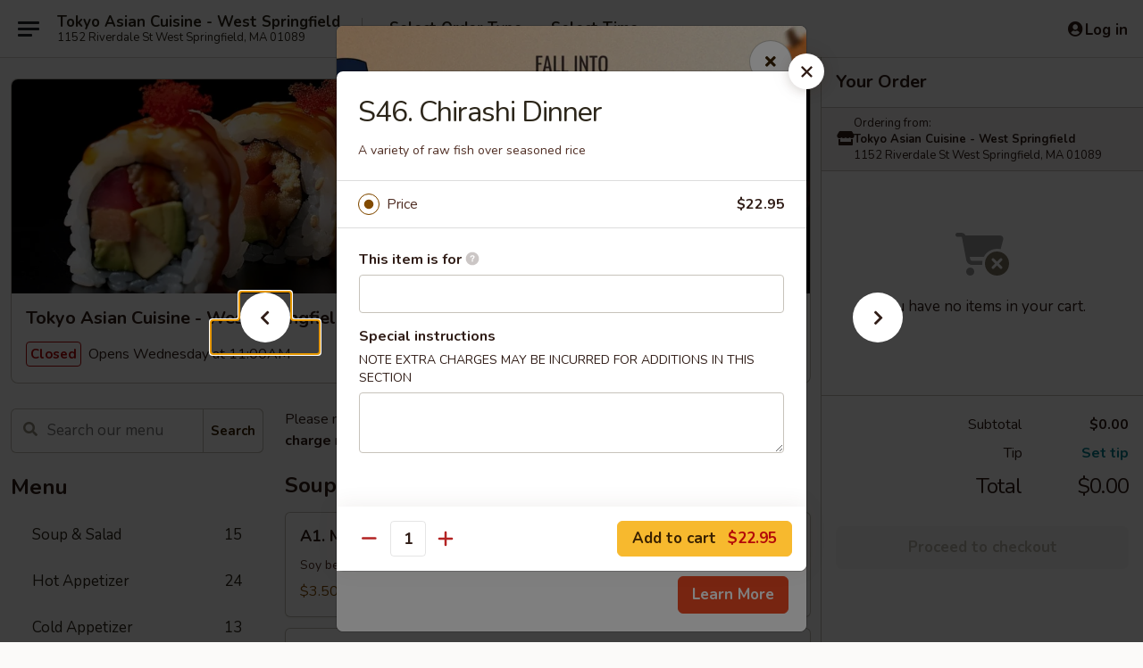

--- FILE ---
content_type: text/html; charset=UTF-8
request_url: https://www.tokyowestspringfield.com/order/main/sushi-bar-special-entre/s46-chirashi-dinner
body_size: 45941
content:
<!DOCTYPE html>

<html class="no-js css-scroll" lang="en">
	<head>
		<meta charset="utf-8" />
		<meta http-equiv="X-UA-Compatible" content="IE=edge,chrome=1" />

				<title>Tokyo Asian Cuisine - West Springfield | S46. Chirashi Dinner | Sushi Bar Special Entrée</title>
		<meta name="description" content="Order online for takeout: S46. Chirashi Dinner from Tokyo Asian Cuisine - West Springfield. Serving the best Sushi &amp; Asian Food in West Springfield, MA. - A variety of raw fish over seasoned
rice" />		<meta name="keywords" content="tokyo asian cuisine, tokyo, tokyo west springfield, tokyo menu, west springfield japanese takeout, west springfield japanese food, west springfield japanese restaurants, japanese takeout, best japanese food in west springfield, japanese restaurants in west springfield, japanese restaurants near me, japanese food near me, west springfield asian takeout, west springfield asian food, west springfield asian restaurants, asian takeout, best asian food in west springfield, asian restaurants in west springfield, asian restaurants near me, asian food near me, west springfield sushi takeout, west springfield sushi, west springfield sushi restaurants, sushi takeout, best sushi in west springfield, sushi restaurants in west springfield, sushi restaurants near me, sushi near me" />		<meta name="viewport" content="width=device-width, initial-scale=1.0">

		<meta property="og:type" content="website">
		<meta property="og:title" content="Tokyo Asian Cuisine - West Springfield | S46. Chirashi Dinner | Sushi Bar Special Entrée">
		<meta property="og:description" content="Order online for takeout: S46. Chirashi Dinner from Tokyo Asian Cuisine - West Springfield. Serving the best Sushi &amp; Asian Food in West Springfield, MA. - A variety of raw fish over seasoned
rice">

		<meta name="twitter:card" content="summary_large_image">
		<meta name="twitter:title" content="Tokyo Asian Cuisine - West Springfield | S46. Chirashi Dinner | Sushi Bar Special Entrée">
		<meta name="twitter:description" content="Order online for takeout: S46. Chirashi Dinner from Tokyo Asian Cuisine - West Springfield. Serving the best Sushi &amp; Asian Food in West Springfield, MA. - A variety of raw fish over seasoned
rice">
					<meta property="og:image" content="https://imagedelivery.net/9lr8zq_Jvl7h6OFWqEi9IA/b11d426d-d71d-4b51-cc1f-487fd74be400/public" />
			<meta name="twitter:image" content="https://imagedelivery.net/9lr8zq_Jvl7h6OFWqEi9IA/b11d426d-d71d-4b51-cc1f-487fd74be400/public" />
		
		<meta name="apple-mobile-web-app-status-bar-style" content="black">
		<meta name="mobile-web-app-capable" content="yes">
					<link rel="canonical" href="https://www.tokyowestspringfield.com/order/main/sushi-bar-special-entre/s46-chirashi-dinner"/>
						<link rel="shortcut icon" href="https://imagedelivery.net/9lr8zq_Jvl7h6OFWqEi9IA/959cedb8-79f8-4006-9078-a77bf8156800/public" type="image/png" />
			
		<link type="text/css" rel="stylesheet" href="/min/g=css4.0&amp;1761152037" />
		<link rel="stylesheet" href="//ajax.googleapis.com/ajax/libs/jqueryui/1.10.1/themes/base/minified/jquery-ui.min.css" />
		<link href='//fonts.googleapis.com/css?family=Open+Sans:400italic,400,700' rel='stylesheet' type='text/css' />
		<script src="https://kit.fontawesome.com/a4edb6363d.js" crossorigin="anonymous"></script>

		<style>
								.home_hero, .menu_hero{ background-image: url(https://imagedelivery.net/9lr8zq_Jvl7h6OFWqEi9IA/3e348ff3-e1ce-42b7-7a50-4864beaf0c00/public); }
					@media
					(-webkit-min-device-pixel-ratio: 1.25),
					(min-resolution: 120dpi){
						/* Retina header*/
						.home_hero, .menu_hero{ background-image: url(https://imagedelivery.net/9lr8zq_Jvl7h6OFWqEi9IA/5344e2dd-131a-4467-bf4e-48eacb92b900/public); }
					}
															/*body{  } */

					
		</style>

		<style type="text/css">div.menuItem_2339040, li.menuItem_2339040, div.menuItem_2339041, li.menuItem_2339041, div.menuItem_2339042, li.menuItem_2339042, div.menuItem_2339065, li.menuItem_2339065, div.menuItem_2339066, li.menuItem_2339066, div.menuItem_2339067, li.menuItem_2339067, div.menuItem_2339068, li.menuItem_2339068, div.menuItem_2339069, li.menuItem_2339069, div.menuItem_2339070, li.menuItem_2339070, div.menuItem_2339071, li.menuItem_2339071, div.menuItem_2339072, li.menuItem_2339072, div.menuItem_2339073, li.menuItem_2339073, div.menuItem_2339074, li.menuItem_2339074, div.menuItem_2339075, li.menuItem_2339075, div.menuItem_2339076, li.menuItem_2339076, div.menuItem_2339031, li.menuItem_2339031, div.menuItem_2339032, li.menuItem_2339032, div.menuItem_2339033, li.menuItem_2339033, div.menuItem_2339034, li.menuItem_2339034, div.menuItem_2339035, li.menuItem_2339035, div.menuItem_2339036, li.menuItem_2339036, div.menuItem_2339037, li.menuItem_2339037, div.menuItem_2339038, li.menuItem_2339038, div.menuItem_2339039, li.menuItem_2339039, div.menuItem_2339043, li.menuItem_2339043, div.menuItem_2339044, li.menuItem_2339044, div.menuItem_2339045, li.menuItem_2339045, div.menuItem_2339046, li.menuItem_2339046, div.menuItem_2339047, li.menuItem_2339047, div.menuItem_2339048, li.menuItem_2339048, div.menuItem_2339049, li.menuItem_2339049, div.menuItem_2339050, li.menuItem_2339050, div.menuItem_2339051, li.menuItem_2339051, div.menuItem_2339052, li.menuItem_2339052, div.menuItem_2339053, li.menuItem_2339053, div.menuItem_2339054, li.menuItem_2339054, div.menuItem_2339055, li.menuItem_2339055, div.menuItem_2339056, li.menuItem_2339056, div.menuItem_2339057, li.menuItem_2339057, div.menuItem_2339058, li.menuItem_2339058, div.menuItem_2339059, li.menuItem_2339059, div.menuItem_2339060, li.menuItem_2339060, div.menuItem_2339061, li.menuItem_2339061, div.menuItem_2339062, li.menuItem_2339062, div.menuItem_2339063, li.menuItem_2339063, div.menuItem_2339064, li.menuItem_2339064 {display:none !important;}</style><script type="text/javascript">window.UNAVAILABLE_MENU_IDS = [2339040,2339041,2339042,2339065,2339066,2339067,2339068,2339069,2339070,2339071,2339072,2339073,2339074,2339075,2339076,2339031,2339032,2339033,2339034,2339035,2339036,2339037,2339038,2339039,2339043,2339044,2339045,2339046,2339047,2339048,2339049,2339050,2339051,2339052,2339053,2339054,2339055,2339056,2339057,2339058,2339059,2339060,2339061,2339062,2339063,2339064]</script>
		<script type="text/javascript">
			var UrlTag = "tokyowspringfield";
			var template = 'defaultv4';
			var formname = 'ordering3';
			var menulink = 'https://www.tokyowestspringfield.com/order/main';
			var checkoutlink = 'https://www.tokyowestspringfield.com/checkout';
		</script>
		<script>
			/* http://writing.colin-gourlay.com/safely-using-ready-before-including-jquery/ */
			(function(w,d,u){w.readyQ=[];w.bindReadyQ=[];function p(x,y){if(x=="ready"){w.bindReadyQ.push(y);}else{w.readyQ.push(x);}};var a={ready:p,bind:p};w.$=w.jQuery=function(f){if(f===d||f===u){return a}else{p(f)}}})(window,document)
		</script>

		<script type="application/ld+json">{
    "@context": "http://schema.org",
    "@type": "Menu",
    "url": "https://www.tokyowestspringfield.com/order/main",
    "mainEntityOfPage": "https://www.tokyowestspringfield.com/order/main",
    "inLanguage": "English",
    "name": "Main",
    "description": "Please note: requests for additional items or special preparation may incur an <b>extra charge</b> not calculated on your online order.",
    "hasMenuSection": [
        {
            "@type": "MenuSection",
            "url": "https://www.tokyowestspringfield.com/order/main/sushi-bar-special-entre",
            "name": "Sushi Bar Special Entr\u00e9e",
            "description": "Served w. miso soup",
            "hasMenuItem": [
                {
                    "@type": "MenuItem",
                    "name": "S46. Chirashi Dinner",
                    "url": "https://www.tokyowestspringfield.com/order/main/sushi-bar-special-entre/s46-chirashi-dinner",
                    "description": "A variety of raw fish over seasoned\r\nrice"
                }
            ]
        }
    ]
}</script>
<!-- Google Tag Manager -->
<script>
	window.dataLayer = window.dataLayer || [];
	let data = {
		account: 'tokyowspringfield',
		context: 'direct',
		templateVersion: 4,
		rid: 66	}
			data.promotions = "Fall into Asian Flavors";
		dataLayer.push(data);
	(function(w,d,s,l,i){w[l]=w[l]||[];w[l].push({'gtm.start':
		new Date().getTime(),event:'gtm.js'});var f=d.getElementsByTagName(s)[0],
		j=d.createElement(s),dl=l!='dataLayer'?'&l='+l:'';j.async=true;j.src=
		'https://www.googletagmanager.com/gtm.js?id='+i+dl;f.parentNode.insertBefore(j,f);
		})(window,document,'script','dataLayer','GTM-K9P93M');

	function gtag() { dataLayer.push(arguments); }
</script>

			<script async src="https://www.googletagmanager.com/gtag/js?id=G-FQ44QZQV17"></script>
	
	<script>
		
		gtag('js', new Date());

		
					gtag('config', "G-FQ44QZQV17");
			</script>
		<link href="https://fonts.googleapis.com/css?family=Open+Sans:400,600,700|Nunito:400,700" rel="stylesheet" />
	</head>

	<body
		data-event-on:customer_registered="window.location.reload()"
		data-event-on:customer_logged_in="window.location.reload()"
		data-event-on:customer_logged_out="window.location.reload()"
	>
		<a class="skip-to-content-link" href="#main">Skip to content</a>
				<!-- Google Tag Manager (noscript) -->
		<noscript><iframe src="https://www.googletagmanager.com/ns.html?id=GTM-K9P93M" height="0" width="0" style="display:none;visibility:hidden"></iframe></noscript>
		<!-- End Google Tag Manager (noscript) -->
						<!-- wrapper starts -->
		<div class="wrapper">
			<div style="grid-area: header-announcements">
				<div id="upgradeBrowserBanner" class="alert alert-warning mb-0 rounded-0 py-4" style="display:none;">
	<div class="alert-icon"><i class="fas fa-warning" aria-hidden="true"></i></div>
	<div>
		<strong>We're sorry, but the Web browser you are using is not supported.</strong> <br/> Please upgrade your browser or try a different one to use this Website. Supported browsers include:<br/>
		<ul class="list-unstyled">
			<li class="mt-2"><a href="https://www.google.com/chrome" target="_blank" class="simple-link"><i class="fab fa-chrome"></i> Chrome</a></li>
			<li class="mt-2"><a href="https://www.mozilla.com/firefox/upgrade.html" target="_blank" class="simple-link"><i class="fab fa-firefox"></i> Firefox</a></li>
			<li class="mt-2"><a href="https://www.microsoft.com/en-us/windows/microsoft-edge" target="_blank" class="simple-link"><i class="fab fa-edge"></i> Edge</a></li>
			<li class="mt-2"><a href="http://www.apple.com/safari/" target="_blank" class="simple-link"><i class="fab fa-safari"></i> Safari</a></li>
		</ul>
	</div>
</div>
<script>
	var ua = navigator.userAgent;
	var match = ua.match(/Firefox\/([0-9]+)\./);
	var firefoxVersion = match ? parseInt(match[1]) : 1000;
	var match = ua.match(/Chrome\/([0-9]+)\./);
	var chromeVersion = match ? parseInt(match[1]) : 1000;
	var isIE = ua.indexOf('MSIE') > -1 || ua.indexOf('Trident') > -1;
	var upgradeBrowserBanner = document.getElementById('upgradeBrowserBanner');
	var isMatchesSupported = typeof(upgradeBrowserBanner.matches)!="undefined";
	var isEntriesSupported = typeof(Object.entries)!="undefined";
	//Safari version is verified with isEntriesSupported
	if (isIE || !isMatchesSupported || !isEntriesSupported || firefoxVersion <= 46 || chromeVersion <= 53) {
		upgradeBrowserBanner.style.display = 'flex';
	}
</script>				
				<!-- get closed sign if applicable. -->
				
				
							</div>

						<div class="headerAndWtype" style="grid-area: header">
				<!-- Header Starts -->
				<header class="header">
										<div class="d-flex flex-column align-items-start flex-md-row align-items-md-center">
												<div class="logo_name_alt flex-shrink-0 d-flex align-items-center align-self-stretch pe-6 pe-md-0">
							
	<button
		type="button"
		class="eds_button btn btn-outline eds_button--shape-default eds_menu_button"
		data-bs-toggle="offcanvas" data-bs-target="#side-menu" aria-controls="side-menu" aria-label="Main menu"	><span aria-hidden="true"></span> <span aria-hidden="true"></span> <span aria-hidden="true"></span></button>

	
							<div class="d-flex flex-column align-items-center mx-auto align-items-md-start mx-md-0">
								<a
									class="eds-display-text-title-xs text-truncate title-container"
									href="https://www.tokyowestspringfield.com"
								>
									Tokyo Asian Cuisine - West Springfield								</a>

																	<span class="eds-copy-text-s-regular text-center text-md-start address-container" title="1152 Riverdale St West Springfield, MA 01089">
										1152 Riverdale St West Springfield, MA 01089									</span>
															</div>
						</div>

																			<div class="eds-display-text-title-s d-none d-md-block border-start mx-4" style="width: 0">&nbsp;</div>

							<div class="header_order_options d-flex align-items-center  w-100 p-2p5 p-md-0">
																<div class="what">
									<button
	type="button"
	class="border-0 bg-transparent text-start"
	data-bs-toggle="modal"
	data-bs-target="#modal-order-options"
	aria-expanded="false"
	style="min-height: 44px"
>
	<div class="d-flex align-items-baseline gap-2">
		<div class="otype-name-label eds-copy-text-l-bold text-truncate" style="flex: 1" data-order-type-label>
			Select Order Type		</div>

		<i class="fa fa-fw fa-caret-down"></i>
	</div>

	<div
		class="otype-picker-label otype-address-label eds-interface-text-m-regular text-truncate hidden"
	>
			</div>
</button>

<script>
	$(function() {
		var $autoCompleteInputs = $('[data-autocomplete-address]');
		if ($autoCompleteInputs && $autoCompleteInputs.length) {
			$autoCompleteInputs.each(function() {
				let $input = $(this);
				let $deliveryAddressContainer = $input.parents('.deliveryAddressContainer').first();
				$input.autocomplete({
					source   : addressAC,
					minLength: 3,
					delay    : 300,
					select   : function(event, ui) {
						$.getJSON('/' + UrlTag + '/?form=addresslookup', {
							id: ui.item.id,
						}, function(data) {
							let location = data
							if (location.address.street.endsWith('Trl')) {
								location.address.street = location.address.street.replace('Trl', 'Trail')
							}
							let autoCompleteSuccess = $input.data('autocomplete-success');
							if (autoCompleteSuccess) {
								let autoCompleteSuccessFunction = window[autoCompleteSuccess];
								if (typeof autoCompleteSuccessFunction == "function") {
									autoCompleteSuccessFunction(location);
								}
							}

							let address = location.address

							$('#add-address-city, [data-autocompleted-city]').val(address.city)
							$('#add-address-state, [data-autocompleted-state]').val(address.stateCode)
							$('#add-address-zip, [data-autocompleted-zip]').val(address.postalCode)
							$('#add-address-latitude, [data-autocompleted-latitude]').val(location.position.lat)
							$('#add-address-longitude, [data-autocompleted-longitude]').val(location.position.lng)
							let streetAddress = (address.houseNumber || '') + ' ' + (address.street || '');
							$('#street-address-1, [data-autocompleted-street-address]').val(streetAddress)
							validateAddress($deliveryAddressContainer);
						})
					},
				})
				$input.attr('autocomplete', 'street-address')
			});
		}

		// autocomplete using Address autocomplete
		// jquery autocomplete needs 2 fields: title and value
		// id holds the LocationId which can be used at a later stage to get the coordinate of the selected choice
		function addressAC(query, callback) {
			//we don't actually want to search until they've entered the street number and at least one character
			words = query.term.trim().split(' ')
			if (words.length < 2) {
				return false
			}

			$.getJSON('/' + UrlTag + '/?form=addresssuggest', { q: query.term }, function(data) {
				var addresses = data.items
				addresses = addresses.map(addr => {
					if ((addr.address.label || '').endsWith('Trl')) {
						addr.address.label = addr.address.label.replace('Trl', 'Trail')
					}
					let streetAddress = (addr.address.label || '')
					return {
						label: streetAddress,
						value: streetAddress,
						id   : addr.id,
					}
				})

				return callback(addresses)
			})
		}

				$('[data-address-from-current-loc]').on('click', function(e) {
			let $streetAddressContainer = $(this).parents('.street-address-container').first();
			let $deliveryAddressContainer = $(this).parents('.deliveryAddressContainer').first();
			e.preventDefault();
			if(navigator.geolocation) {
				navigator.geolocation.getCurrentPosition(position => {
					$.getJSON('/' + UrlTag + '/?form=addresssuggest', {
						at: position.coords.latitude + "," + position.coords.longitude
					}, function(data) {
						let location = data.items[0];
						let address = location.address
						$streetAddressContainer.find('.input-street-address').val((address.houseNumber ? address.houseNumber : '') + ' ' + (address.street ? address.street : ''));
						$('#add-address-city').val(address.city ? address.city : '');
						$('#add-address-state').val(address.state ? address.state : '');
						$('#add-address-zip').val(address.postalCode ? address.postalCode : '');
						$('#add-address-latitude').val(location.position.lat ? location.position.lat : '');
						$('#add-address-longitude').val(location.position.lng ? location.position.lng : '');
						validateAddress($deliveryAddressContainer, 0);
					});
				});
			} else {
				alert("Geolocation is not supported by this browser!");
			}
		});
	});

	function autoCompleteSuccess(location)
	{
		if (location && location.address) {
			let address = location.address

			let streetAddress = (address.houseNumber || '') + ' ' + (address.street || '');
			$.ajax({
				url: '/' + UrlTag + '/?form=saveformfields',
				data: {
					'param_full~address_s_n_255': streetAddress + ', ' + address.city + ', ' + address.state,
					'param_street~address_s_n_255': streetAddress,
					'param_city_s_n_90': address.city,
					'param_state_s_n_2': address.state,
					'param_zip~code_z_n_10': address.postalCode,
				}
			});
		}
	}
</script>
								</div>

																									<div class="when showcheck_parent">
																				<div class="ordertimetypes ">
	<button
		type="button"
		class="border-0 bg-transparent text-start loadable-content"
		data-bs-toggle="modal"
		data-bs-target="#modal-order-time"
		aria-expanded="false"
		style="min-height: 44px"
		data-change-label-to-later-date
	>
		<div class="d-flex align-items-baseline gap-2">
			<div class="eds-copy-text-l-bold text-truncate flex-fill" data-otype-time-day>
								Select Time			</div>

			<i class="fa fa-fw fa-caret-down"></i>
		</div>

		<div
			class="otype-picker-label otype-picker-time eds-interface-text-m-regular text-truncate hidden"
			data-otype-time
		>
			Later		</div>
	</button>
</div>
									</div>
															</div>
						
												<div class="position-absolute top-0 end-0 pe-2 py-2p5">
							
	<div id="login-status" >
					
	<button
		type="button"
		class="eds_button btn btn-outline eds_button--shape-default px-2 text-nowrap"
		aria-label="Log in" style="color: currentColor" data-bs-toggle="modal" data-bs-target="#login-modal"	><i
		class="eds_icon fa fa-lg fa-fw fa-user-circle d-block d-lg-none"
		style="font-family: &quot;Font Awesome 5 Pro&quot;; "	></i>

	 <div class="d-none d-lg-flex align-items-baseline gap-2">
	<i
		class="eds_icon fa fa-fw fa-user-circle"
		style="font-family: &quot;Font Awesome 5 Pro&quot;; "	></i>

	<div class="profile-container text-truncate">Log in</div></div></button>

				</div>

							</div>
					</div>

															
	<aside		data-eds-id="691d932c2a6a2"
		class="eds_side_menu offcanvas offcanvas-start text-dark "
		tabindex="-1"
				id="side-menu" data-event-on:menu_selected="this.dispatchEvent(new CustomEvent('eds.hide'))" data-event-on:category_selected="this.dispatchEvent(new CustomEvent('eds.hide'))"	>
		
		<div class="eds_side_menu-body offcanvas-body d-flex flex-column p-0 css-scroll">
										<div
					class="eds_side_menu-close position-absolute top-0 end-0 pt-3 pe-3 "
					style="z-index: 1"
				>
					
	<button
		type="button"
		class="eds_button btn btn-outline-secondary eds_button--shape-circle"
		data-bs-dismiss="offcanvas" data-bs-target="[data-eds-id=&quot;691d932c2a6a2&quot;]" aria-label="Close"	><i
		class="eds_icon fa fa-fw fa-close"
		style="font-family: &quot;Font Awesome 5 Pro&quot;; "	></i></button>

					</div>
			
			<div class="restaurant-info border-bottom border-light p-3">
							<p class="eds-display-text-title-xs mb-0 me-2 pe-4">Tokyo Asian Cuisine - West Springfield</p>

			<div class="eds-copy-text-s-regular me-2 pe-4">
			1152 Riverdale St West Springfield, MA 01089		</div>
						</div>

																	
	<div class="border-bottom border-light p-3">
		
		
			<details
				class="eds_list eds_list--border-none" open				data-menu-id="18929"
									data-event-on:document_ready="this.open = localStorage.getItem('menu-open-18929') !== 'false'"
										onclick="localStorage.setItem('menu-open-18929', !this.open)"
							>
									<summary class="eds-copy-text-l-regular list-unstyled rounded-3 mb-1 " tabindex="0">
						<h2 class="eds-display-text-title-m m-0 p-0">
															
	<i
		class="eds_icon fas fa-fw fa-chevron-right"
		style="font-family: &quot;Font Awesome 5 Pro&quot;; "	></i>

															Menu
						</h2>
					</summary>
										<div class="mb-3"></div>
				
																		
									<a
						class="eds_list-item eds-copy-text-l-regular list-unstyled rounded-3 mb-1 px-3 px-lg-4 py-2p5 d-flex "
						data-event-on:category_pinned="(category) => $(this).toggleClass('active', category.id === '245842')"
						href="https://www.tokyowestspringfield.com/order/main/soup-salad"
						onclick="if (!event.ctrlKey) {
							const currentMenuIsActive = true || $(this).closest('details').find('summary').hasClass('active');
							if (currentMenuIsActive) {
								app.event.emit('category_selected', { id: '245842' });
							} else {
								app.event.emit('menu_selected', { menu_id: '18929', menu_description: &quot;Please note: requests for additional items or special preparation may incur an &lt;b&gt;extra charge&lt;\/b&gt; not calculated on your online order.&quot;, category_id: '245842' });
							}
															return false;
													}"
					>
						Soup & Salad													<span class="ms-auto">15</span>
											</a>
									<a
						class="eds_list-item eds-copy-text-l-regular list-unstyled rounded-3 mb-1 px-3 px-lg-4 py-2p5 d-flex "
						data-event-on:category_pinned="(category) => $(this).toggleClass('active', category.id === '245840')"
						href="https://www.tokyowestspringfield.com/order/main/hot-appetizer"
						onclick="if (!event.ctrlKey) {
							const currentMenuIsActive = true || $(this).closest('details').find('summary').hasClass('active');
							if (currentMenuIsActive) {
								app.event.emit('category_selected', { id: '245840' });
							} else {
								app.event.emit('menu_selected', { menu_id: '18929', menu_description: &quot;Please note: requests for additional items or special preparation may incur an &lt;b&gt;extra charge&lt;\/b&gt; not calculated on your online order.&quot;, category_id: '245840' });
							}
															return false;
													}"
					>
						Hot Appetizer													<span class="ms-auto">24</span>
											</a>
									<a
						class="eds_list-item eds-copy-text-l-regular list-unstyled rounded-3 mb-1 px-3 px-lg-4 py-2p5 d-flex "
						data-event-on:category_pinned="(category) => $(this).toggleClass('active', category.id === '245841')"
						href="https://www.tokyowestspringfield.com/order/main/cold-appetizer"
						onclick="if (!event.ctrlKey) {
							const currentMenuIsActive = true || $(this).closest('details').find('summary').hasClass('active');
							if (currentMenuIsActive) {
								app.event.emit('category_selected', { id: '245841' });
							} else {
								app.event.emit('menu_selected', { menu_id: '18929', menu_description: &quot;Please note: requests for additional items or special preparation may incur an &lt;b&gt;extra charge&lt;\/b&gt; not calculated on your online order.&quot;, category_id: '245841' });
							}
															return false;
													}"
					>
						Cold Appetizer													<span class="ms-auto">13</span>
											</a>
									<a
						class="eds_list-item eds-copy-text-l-regular list-unstyled rounded-3 mb-1 px-3 px-lg-4 py-2p5 d-flex "
						data-event-on:category_pinned="(category) => $(this).toggleClass('active', category.id === '278845')"
						href="https://www.tokyowestspringfield.com/order/main/chefs-special-roll"
						onclick="if (!event.ctrlKey) {
							const currentMenuIsActive = true || $(this).closest('details').find('summary').hasClass('active');
							if (currentMenuIsActive) {
								app.event.emit('category_selected', { id: '278845' });
							} else {
								app.event.emit('menu_selected', { menu_id: '18929', menu_description: &quot;Please note: requests for additional items or special preparation may incur an &lt;b&gt;extra charge&lt;\/b&gt; not calculated on your online order.&quot;, category_id: '278845' });
							}
															return false;
													}"
					>
						Chef's Special Roll													<span class="ms-auto">15</span>
											</a>
									<a
						class="eds_list-item eds-copy-text-l-regular list-unstyled rounded-3 mb-1 px-3 px-lg-4 py-2p5 d-flex "
						data-event-on:category_pinned="(category) => $(this).toggleClass('active', category.id === '245844')"
						href="https://www.tokyowestspringfield.com/order/main/traditional-roll"
						onclick="if (!event.ctrlKey) {
							const currentMenuIsActive = true || $(this).closest('details').find('summary').hasClass('active');
							if (currentMenuIsActive) {
								app.event.emit('category_selected', { id: '245844' });
							} else {
								app.event.emit('menu_selected', { menu_id: '18929', menu_description: &quot;Please note: requests for additional items or special preparation may incur an &lt;b&gt;extra charge&lt;\/b&gt; not calculated on your online order.&quot;, category_id: '245844' });
							}
															return false;
													}"
					>
						Traditional Roll													<span class="ms-auto">30</span>
											</a>
									<a
						class="eds_list-item eds-copy-text-l-regular list-unstyled rounded-3 mb-1 px-3 px-lg-4 py-2p5 d-flex "
						data-event-on:category_pinned="(category) => $(this).toggleClass('active', category.id === '245845')"
						href="https://www.tokyowestspringfield.com/order/main/vegetable-roll"
						onclick="if (!event.ctrlKey) {
							const currentMenuIsActive = true || $(this).closest('details').find('summary').hasClass('active');
							if (currentMenuIsActive) {
								app.event.emit('category_selected', { id: '245845' });
							} else {
								app.event.emit('menu_selected', { menu_id: '18929', menu_description: &quot;Please note: requests for additional items or special preparation may incur an &lt;b&gt;extra charge&lt;\/b&gt; not calculated on your online order.&quot;, category_id: '245845' });
							}
															return false;
													}"
					>
						Vegetable Roll													<span class="ms-auto">11</span>
											</a>
									<a
						class="eds_list-item eds-copy-text-l-regular list-unstyled rounded-3 mb-1 px-3 px-lg-4 py-2p5 d-flex active"
						data-event-on:category_pinned="(category) => $(this).toggleClass('active', category.id === '245847')"
						href="https://www.tokyowestspringfield.com/order/main/sushi-bar-special-entre"
						onclick="if (!event.ctrlKey) {
							const currentMenuIsActive = true || $(this).closest('details').find('summary').hasClass('active');
							if (currentMenuIsActive) {
								app.event.emit('category_selected', { id: '245847' });
							} else {
								app.event.emit('menu_selected', { menu_id: '18929', menu_description: &quot;Please note: requests for additional items or special preparation may incur an &lt;b&gt;extra charge&lt;\/b&gt; not calculated on your online order.&quot;, category_id: '245847' });
							}
															return false;
													}"
					>
						Sushi Bar Special Entrée													<span class="ms-auto">19</span>
											</a>
									<a
						class="eds_list-item eds-copy-text-l-regular list-unstyled rounded-3 mb-1 px-3 px-lg-4 py-2p5 d-flex "
						data-event-on:category_pinned="(category) => $(this).toggleClass('active', category.id === '245843')"
						href="https://www.tokyowestspringfield.com/order/main/sushi-or-sashimi-a-la-carte"
						onclick="if (!event.ctrlKey) {
							const currentMenuIsActive = true || $(this).closest('details').find('summary').hasClass('active');
							if (currentMenuIsActive) {
								app.event.emit('category_selected', { id: '245843' });
							} else {
								app.event.emit('menu_selected', { menu_id: '18929', menu_description: &quot;Please note: requests for additional items or special preparation may incur an &lt;b&gt;extra charge&lt;\/b&gt; not calculated on your online order.&quot;, category_id: '245843' });
							}
															return false;
													}"
					>
						Sushi or Sashimi A La Carte													<span class="ms-auto">23</span>
											</a>
									<a
						class="eds_list-item eds-copy-text-l-regular list-unstyled rounded-3 mb-1 px-3 px-lg-4 py-2p5 d-flex "
						data-event-on:category_pinned="(category) => $(this).toggleClass('active', category.id === '245846')"
						href="https://www.tokyowestspringfield.com/order/main/tokyo-special-roll"
						onclick="if (!event.ctrlKey) {
							const currentMenuIsActive = true || $(this).closest('details').find('summary').hasClass('active');
							if (currentMenuIsActive) {
								app.event.emit('category_selected', { id: '245846' });
							} else {
								app.event.emit('menu_selected', { menu_id: '18929', menu_description: &quot;Please note: requests for additional items or special preparation may incur an &lt;b&gt;extra charge&lt;\/b&gt; not calculated on your online order.&quot;, category_id: '245846' });
							}
															return false;
													}"
					>
						Tokyo Special Roll													<span class="ms-auto">20</span>
											</a>
									<a
						class="eds_list-item eds-copy-text-l-regular list-unstyled rounded-3 mb-1 px-3 px-lg-4 py-2p5 d-flex "
						data-event-on:category_pinned="(category) => $(this).toggleClass('active', category.id === '245854')"
						href="https://www.tokyowestspringfield.com/order/main/all-day-roll-special"
						onclick="if (!event.ctrlKey) {
							const currentMenuIsActive = true || $(this).closest('details').find('summary').hasClass('active');
							if (currentMenuIsActive) {
								app.event.emit('category_selected', { id: '245854' });
							} else {
								app.event.emit('menu_selected', { menu_id: '18929', menu_description: &quot;Please note: requests for additional items or special preparation may incur an &lt;b&gt;extra charge&lt;\/b&gt; not calculated on your online order.&quot;, category_id: '245854' });
							}
															return false;
													}"
					>
						All Day Roll Special													<span class="ms-auto">3</span>
											</a>
									<a
						class="eds_list-item eds-copy-text-l-regular list-unstyled rounded-3 mb-1 px-3 px-lg-4 py-2p5 d-flex "
						data-event-on:category_pinned="(category) => $(this).toggleClass('active', category.id === '245848')"
						href="https://www.tokyowestspringfield.com/order/main/entre-from-the-kitchen"
						onclick="if (!event.ctrlKey) {
							const currentMenuIsActive = true || $(this).closest('details').find('summary').hasClass('active');
							if (currentMenuIsActive) {
								app.event.emit('category_selected', { id: '245848' });
							} else {
								app.event.emit('menu_selected', { menu_id: '18929', menu_description: &quot;Please note: requests for additional items or special preparation may incur an &lt;b&gt;extra charge&lt;\/b&gt; not calculated on your online order.&quot;, category_id: '245848' });
							}
															return false;
													}"
					>
						Entrée from the Kitchen													<span class="ms-auto">11</span>
											</a>
									<a
						class="eds_list-item eds-copy-text-l-regular list-unstyled rounded-3 mb-1 px-3 px-lg-4 py-2p5 d-flex "
						data-event-on:category_pinned="(category) => $(this).toggleClass('active', category.id === '245858')"
						href="https://www.tokyowestspringfield.com/order/main/bento-special-combination-box"
						onclick="if (!event.ctrlKey) {
							const currentMenuIsActive = true || $(this).closest('details').find('summary').hasClass('active');
							if (currentMenuIsActive) {
								app.event.emit('category_selected', { id: '245858' });
							} else {
								app.event.emit('menu_selected', { menu_id: '18929', menu_description: &quot;Please note: requests for additional items or special preparation may incur an &lt;b&gt;extra charge&lt;\/b&gt; not calculated on your online order.&quot;, category_id: '245858' });
							}
															return false;
													}"
					>
						Bento Special Combination Box													<span class="ms-auto">1</span>
											</a>
									<a
						class="eds_list-item eds-copy-text-l-regular list-unstyled rounded-3 mb-1 px-3 px-lg-4 py-2p5 d-flex "
						data-event-on:category_pinned="(category) => $(this).toggleClass('active', category.id === '245849')"
						href="https://www.tokyowestspringfield.com/order/main/delicious-teriyaki-dishes"
						onclick="if (!event.ctrlKey) {
							const currentMenuIsActive = true || $(this).closest('details').find('summary').hasClass('active');
							if (currentMenuIsActive) {
								app.event.emit('category_selected', { id: '245849' });
							} else {
								app.event.emit('menu_selected', { menu_id: '18929', menu_description: &quot;Please note: requests for additional items or special preparation may incur an &lt;b&gt;extra charge&lt;\/b&gt; not calculated on your online order.&quot;, category_id: '245849' });
							}
															return false;
													}"
					>
						Delicious Teriyaki Dishes													<span class="ms-auto">9</span>
											</a>
									<a
						class="eds_list-item eds-copy-text-l-regular list-unstyled rounded-3 mb-1 px-3 px-lg-4 py-2p5 d-flex "
						data-event-on:category_pinned="(category) => $(this).toggleClass('active', category.id === '245850')"
						href="https://www.tokyowestspringfield.com/order/main/tempura"
						onclick="if (!event.ctrlKey) {
							const currentMenuIsActive = true || $(this).closest('details').find('summary').hasClass('active');
							if (currentMenuIsActive) {
								app.event.emit('category_selected', { id: '245850' });
							} else {
								app.event.emit('menu_selected', { menu_id: '18929', menu_description: &quot;Please note: requests for additional items or special preparation may incur an &lt;b&gt;extra charge&lt;\/b&gt; not calculated on your online order.&quot;, category_id: '245850' });
							}
															return false;
													}"
					>
						Tempura													<span class="ms-auto">3</span>
											</a>
									<a
						class="eds_list-item eds-copy-text-l-regular list-unstyled rounded-3 mb-1 px-3 px-lg-4 py-2p5 d-flex "
						data-event-on:category_pinned="(category) => $(this).toggleClass('active', category.id === '245851')"
						href="https://www.tokyowestspringfield.com/order/main/age-mono"
						onclick="if (!event.ctrlKey) {
							const currentMenuIsActive = true || $(this).closest('details').find('summary').hasClass('active');
							if (currentMenuIsActive) {
								app.event.emit('category_selected', { id: '245851' });
							} else {
								app.event.emit('menu_selected', { menu_id: '18929', menu_description: &quot;Please note: requests for additional items or special preparation may incur an &lt;b&gt;extra charge&lt;\/b&gt; not calculated on your online order.&quot;, category_id: '245851' });
							}
															return false;
													}"
					>
						Age Mono													<span class="ms-auto">2</span>
											</a>
									<a
						class="eds_list-item eds-copy-text-l-regular list-unstyled rounded-3 mb-1 px-3 px-lg-4 py-2p5 d-flex "
						data-event-on:category_pinned="(category) => $(this).toggleClass('active', category.id === '245852')"
						href="https://www.tokyowestspringfield.com/order/main/don-buri"
						onclick="if (!event.ctrlKey) {
							const currentMenuIsActive = true || $(this).closest('details').find('summary').hasClass('active');
							if (currentMenuIsActive) {
								app.event.emit('category_selected', { id: '245852' });
							} else {
								app.event.emit('menu_selected', { menu_id: '18929', menu_description: &quot;Please note: requests for additional items or special preparation may incur an &lt;b&gt;extra charge&lt;\/b&gt; not calculated on your online order.&quot;, category_id: '245852' });
							}
															return false;
													}"
					>
						Don Buri													<span class="ms-auto">3</span>
											</a>
									<a
						class="eds_list-item eds-copy-text-l-regular list-unstyled rounded-3 mb-1 px-3 px-lg-4 py-2p5 d-flex "
						data-event-on:category_pinned="(category) => $(this).toggleClass('active', category.id === '245853')"
						href="https://www.tokyowestspringfield.com/order/main/udon-soba-fried-rice"
						onclick="if (!event.ctrlKey) {
							const currentMenuIsActive = true || $(this).closest('details').find('summary').hasClass('active');
							if (currentMenuIsActive) {
								app.event.emit('category_selected', { id: '245853' });
							} else {
								app.event.emit('menu_selected', { menu_id: '18929', menu_description: &quot;Please note: requests for additional items or special preparation may incur an &lt;b&gt;extra charge&lt;\/b&gt; not calculated on your online order.&quot;, category_id: '245853' });
							}
															return false;
													}"
					>
						Udon, Soba & Fried Rice													<span class="ms-auto">18</span>
											</a>
									<a
						class="eds_list-item eds-copy-text-l-regular list-unstyled rounded-3 mb-1 px-3 px-lg-4 py-2p5 d-flex "
						data-event-on:category_pinned="(category) => $(this).toggleClass('active', category.id === '247141')"
						href="https://www.tokyowestspringfield.com/order/main/tokyo-ramen-noodles"
						onclick="if (!event.ctrlKey) {
							const currentMenuIsActive = true || $(this).closest('details').find('summary').hasClass('active');
							if (currentMenuIsActive) {
								app.event.emit('category_selected', { id: '247141' });
							} else {
								app.event.emit('menu_selected', { menu_id: '18929', menu_description: &quot;Please note: requests for additional items or special preparation may incur an &lt;b&gt;extra charge&lt;\/b&gt; not calculated on your online order.&quot;, category_id: '247141' });
							}
															return false;
													}"
					>
						Tokyo Ramen Noodles													<span class="ms-auto">5</span>
											</a>
									<a
						class="eds_list-item eds-copy-text-l-regular list-unstyled rounded-3 mb-1 px-3 px-lg-4 py-2p5 d-flex "
						data-event-on:category_pinned="(category) => $(this).toggleClass('active', category.id === '245855')"
						href="https://www.tokyowestspringfield.com/order/main/hibachi-menu"
						onclick="if (!event.ctrlKey) {
							const currentMenuIsActive = true || $(this).closest('details').find('summary').hasClass('active');
							if (currentMenuIsActive) {
								app.event.emit('category_selected', { id: '245855' });
							} else {
								app.event.emit('menu_selected', { menu_id: '18929', menu_description: &quot;Please note: requests for additional items or special preparation may incur an &lt;b&gt;extra charge&lt;\/b&gt; not calculated on your online order.&quot;, category_id: '245855' });
							}
															return false;
													}"
					>
						Hibachi Menu													<span class="ms-auto">23</span>
											</a>
									<a
						class="eds_list-item eds-copy-text-l-regular list-unstyled rounded-3 mb-1 px-3 px-lg-4 py-2p5 d-flex "
						data-event-on:category_pinned="(category) => $(this).toggleClass('active', category.id === '245856')"
						href="https://www.tokyowestspringfield.com/order/main/hibachi-side-orders"
						onclick="if (!event.ctrlKey) {
							const currentMenuIsActive = true || $(this).closest('details').find('summary').hasClass('active');
							if (currentMenuIsActive) {
								app.event.emit('category_selected', { id: '245856' });
							} else {
								app.event.emit('menu_selected', { menu_id: '18929', menu_description: &quot;Please note: requests for additional items or special preparation may incur an &lt;b&gt;extra charge&lt;\/b&gt; not calculated on your online order.&quot;, category_id: '245856' });
							}
															return false;
													}"
					>
						Hibachi Side Orders													<span class="ms-auto">11</span>
											</a>
									<a
						class="eds_list-item eds-copy-text-l-regular list-unstyled rounded-3 mb-1 px-3 px-lg-4 py-2p5 d-flex "
						data-event-on:category_pinned="(category) => $(this).toggleClass('active', category.id === '245857')"
						href="https://www.tokyowestspringfield.com/order/main/kids-menu"
						onclick="if (!event.ctrlKey) {
							const currentMenuIsActive = true || $(this).closest('details').find('summary').hasClass('active');
							if (currentMenuIsActive) {
								app.event.emit('category_selected', { id: '245857' });
							} else {
								app.event.emit('menu_selected', { menu_id: '18929', menu_description: &quot;Please note: requests for additional items or special preparation may incur an &lt;b&gt;extra charge&lt;\/b&gt; not calculated on your online order.&quot;, category_id: '245857' });
							}
															return false;
													}"
					>
						Kids Menu													<span class="ms-auto">4</span>
											</a>
									<a
						class="eds_list-item eds-copy-text-l-regular list-unstyled rounded-3 mb-1 px-3 px-lg-4 py-2p5 d-flex "
						data-event-on:category_pinned="(category) => $(this).toggleClass('active', category.id === '245864')"
						href="https://www.tokyowestspringfield.com/order/main/side-order"
						onclick="if (!event.ctrlKey) {
							const currentMenuIsActive = true || $(this).closest('details').find('summary').hasClass('active');
							if (currentMenuIsActive) {
								app.event.emit('category_selected', { id: '245864' });
							} else {
								app.event.emit('menu_selected', { menu_id: '18929', menu_description: &quot;Please note: requests for additional items or special preparation may incur an &lt;b&gt;extra charge&lt;\/b&gt; not calculated on your online order.&quot;, category_id: '245864' });
							}
															return false;
													}"
					>
						Side Order													<span class="ms-auto">16</span>
											</a>
							</details>
		
			</div>

						
																	<nav>
							<ul class="eds_list eds_list--border-none border-bottom">
	<li class="eds_list-item">
		<a class="d-block p-3 " href="https://www.tokyowestspringfield.com">
			Home		</a>
	</li>

				<li class="eds_list-item">
			<a class="d-block p-3 " href="https://www.tokyowestspringfield.com/Fall-into-Asian-Flavors-Sweepstakes">
				Fall into Asian Flavors Sweepstakes			</a>
		</li>
	
	
			<li class="eds_list-item">
			<a class="d-block p-3 " href="https://www.tokyowestspringfield.com/locationinfo">
				Location &amp; Hours			</a>
		</li>
	
	<li class="eds_list-item">
		<a class="d-block p-3 " href="https://www.tokyowestspringfield.com/contact">
			Contact
		</a>
	</li>
</ul>
						</nav>

												<div class="eds-copy-text-s-regular p-3 d-lg-none">
							
<ul class="list-unstyled d-flex gap-2">
	</ul>

<div><a href="http://chinesemenuonline.com">&copy; 2025 Online Ordering by Chinese Menu Online</a></div>
	<div>Plan your next meal with <a href="https://www.springroll.com" target="_blank" title="Opens in new tab" aria-label="Opens in new tab">Springroll</a>'s Sushi & Asian Food recommendations</div>

<ul class="list-unstyled mb-0 pt-3">
	<li><a href="https://www.tokyowestspringfield.com/reportbug">Technical Support</a></li>
	<li><a href="https://www.tokyowestspringfield.com/privacy">Privacy Policy</a></li>
	<li><a href="https://www.tokyowestspringfield.com/tos">Terms of Service</a></li>
	<li><a href="https://www.tokyowestspringfield.com/accessibility">Accessibility</a></li>
</ul>

This site is protected by reCAPTCHA and the Google <a href="https://policies.google.com/privacy">Privacy Policy</a> and <a href="https://policies.google.com/terms">Terms of Service</a> apply.
						</div>		</div>

		<script>
		{
			const container = document.querySelector('[data-eds-id="691d932c2a6a2"]');

						['show', 'hide', 'toggle', 'dispose'].forEach((eventName) => {
				container.addEventListener(`eds.${eventName}`, (e) => {
					bootstrap.Offcanvas.getOrCreateInstance(container)[eventName](
						...(Array.isArray(e.detail) ? e.detail : [e.detail])
					);
				});
			});
		}
		</script>
	</aside>

					</header>
			</div>

										<div class="container p-0" style="grid-area: hero">
					<section class="hero">
												<div class="menu_hero backbgbox position-relative" role="img" aria-label="Image of food offered at the restaurant">
									<div class="logo">
		<a class="logo-image" href="https://www.tokyowestspringfield.com">
			<img
				src="https://imagedelivery.net/9lr8zq_Jvl7h6OFWqEi9IA/b11d426d-d71d-4b51-cc1f-487fd74be400/public"
				srcset="https://imagedelivery.net/9lr8zq_Jvl7h6OFWqEi9IA/b11d426d-d71d-4b51-cc1f-487fd74be400/public 1x, https://imagedelivery.net/9lr8zq_Jvl7h6OFWqEi9IA/b11d426d-d71d-4b51-cc1f-487fd74be400/public 2x"				alt="Home"
			/>
		</a>
	</div>
						</div>

													<div class="p-3">
								<div class="pb-1">
									<h1 role="heading" aria-level="2" class="eds-display-text-title-s m-0 p-0">Tokyo Asian Cuisine - West Springfield</h1>
																	</div>

								<div class="d-sm-flex align-items-baseline">
																			<div class="mt-2">
											
	<span
		class="eds_label eds_label--variant-error eds-interface-text-m-bold me-1 text-nowrap"
			>
		Closed	</span>

	Opens Wednesday at 11:00AM										</div>
									
									<div class="d-flex gap-2 ms-sm-auto mt-2">
																					
					<a
				class="eds_button btn btn-outline-secondary btn-sm col text-nowrap"
				href="https://www.tokyowestspringfield.com/locationinfo?lid=15695"
							>
				
	<i
		class="eds_icon fa fa-fw fa-info-circle"
		style="font-family: &quot;Font Awesome 5 Pro&quot;; "	></i>

	 Store info
			</a>
		
												
																					
		<a
			class="eds_button btn btn-outline-secondary btn-sm col d-lg-none text-nowrap"
			href="tel:(413) 788-7788"
					>
			
	<i
		class="eds_icon fa fa-fw fa-phone"
		style="font-family: &quot;Font Awesome 5 Pro&quot;; transform: scale(-1, 1); "	></i>

	 Call us
		</a>

												
																			</div>
								</div>
							</div>
											</section>
				</div>
			
						
										<div
					class="fixed_submit d-lg-none hidden pwa-pb-md-down"
					data-event-on:cart_updated="({ items }) => $(this).toggleClass('hidden', !items)"
				>
					<div
						data-async-on-event="order_type_updated, cart_updated"
						data-async-action="https://www.tokyowestspringfield.com//ajax/?form=minimum_order_value_warning&component=add_more"
						data-async-method="get"
					>
											</div>

					<div class="p-3">
						<button class="btn btn-primary btn-lg w-100" onclick="app.event.emit('show_cart')">
							View cart							<span
								class="eds-interface-text-m-regular"
								data-event-on:cart_updated="({ items, subtotal }) => {
									$(this).text(`(${items} ${items === 1 ? 'item' : 'items'}, ${subtotal})`);
								}"
							>
								(0 items, $0.00)
							</span>
						</button>
					</div>
				</div>
			
									<!-- Header ends -->
<main class="main_content menucategory_page pb-5" id="main">
	<div class="container">
		
		<div class="row menu_wrapper menu_category_wrapper menu_wrapper--no-menu-tabs">
			<section class="col-xl-4 d-none d-xl-block">
				
				<div id="location-menu" data-event-on:menu_items_loaded="$(this).stickySidebar('updateSticky')">
					
		<form
			method="GET"
			role="search"
			action="https://www.tokyowestspringfield.com/search"
			class="d-none d-xl-block mb-4"			novalidate
			onsubmit="if (!this.checkValidity()) event.preventDefault()"
		>
			<div class="position-relative">
				
	<label
		data-eds-id="691d932c2bb62"
		class="eds_formfield eds_formfield--size-large eds_formfield--variant-primary eds-copy-text-m-regular w-100"
		class="w-100"	>
		
		<div class="position-relative d-flex flex-column">
							<div class="eds_formfield-error eds-interface-text-m-bold" style="order: 1000"></div>
			
							<div class="eds_formfield-icon">
					<i
		class="eds_icon fa fa-fw fa-search"
		style="font-family: &quot;Font Awesome 5 Pro&quot;; "	></i>				</div>
										<input
					type="search"
					class="eds-copy-text-l-regular  "
										placeholder="Search our menu" name="search" autocomplete="off" spellcheck="false" value="" required aria-label="Search our menu" style="padding-right: 4.5rem; padding-left: 2.5rem;"				/>

				
							
			
	<i
		class="eds_icon fa fa-fw eds_formfield-validation"
		style="font-family: &quot;Font Awesome 5 Pro&quot;; "	></i>

	
					</div>

		
		<script>
		{
			const container = document.querySelector('[data-eds-id="691d932c2bb62"]');
			const input = container.querySelector('input, textarea, select');
			const error = container.querySelector('.eds_formfield-error');

			
						input.addEventListener('eds.validation.reset', () => {
				input.removeAttribute('data-validation');
				input.setCustomValidity('');
				error.innerHTML = '';
			});

						input.addEventListener('eds.validation.hide', () => {
				input.removeAttribute('data-validation');
			});

						input.addEventListener('eds.validation.success', (e) => {
				input.setCustomValidity('');
				input.setAttribute('data-validation', '');
				error.innerHTML = '';
			});

						input.addEventListener('eds.validation.warning', (e) => {
				input.setCustomValidity('');
				input.setAttribute('data-validation', '');
				error.innerHTML = e.detail;
			});

						input.addEventListener('eds.validation.error', (e) => {
				input.setCustomValidity(e.detail);
				input.checkValidity(); 				input.setAttribute('data-validation', '');
			});

			input.addEventListener('invalid', (e) => {
				error.innerHTML = input.validationMessage;
			});

								}
		</script>
	</label>

	
				<div class="position-absolute top-0 end-0">
					
	<button
		type="submit"
		class="eds_button btn btn-outline-secondary btn-sm eds_button--shape-default align-self-baseline rounded-0 rounded-end px-2"
		style="height: 50px; --bs-border-radius: 6px"	>Search</button>

					</div>
			</div>
		</form>

												
	<div >
		
		
			<details
				class="eds_list eds_list--border-none" open				data-menu-id="18929"
							>
									<summary class="eds-copy-text-l-regular list-unstyled rounded-3 mb-1 pe-none" tabindex="0">
						<h2 class="eds-display-text-title-m m-0 p-0">
														Menu
						</h2>
					</summary>
										<div class="mb-3"></div>
				
																		
									<a
						class="eds_list-item eds-copy-text-l-regular list-unstyled rounded-3 mb-1 px-3 px-lg-4 py-2p5 d-flex "
						data-event-on:category_pinned="(category) => $(this).toggleClass('active', category.id === '245842')"
						href="https://www.tokyowestspringfield.com/order/main/soup-salad"
						onclick="if (!event.ctrlKey) {
							const currentMenuIsActive = true || $(this).closest('details').find('summary').hasClass('active');
							if (currentMenuIsActive) {
								app.event.emit('category_selected', { id: '245842' });
							} else {
								app.event.emit('menu_selected', { menu_id: '18929', menu_description: &quot;Please note: requests for additional items or special preparation may incur an &lt;b&gt;extra charge&lt;\/b&gt; not calculated on your online order.&quot;, category_id: '245842' });
							}
															return false;
													}"
					>
						Soup & Salad													<span class="ms-auto">15</span>
											</a>
									<a
						class="eds_list-item eds-copy-text-l-regular list-unstyled rounded-3 mb-1 px-3 px-lg-4 py-2p5 d-flex "
						data-event-on:category_pinned="(category) => $(this).toggleClass('active', category.id === '245840')"
						href="https://www.tokyowestspringfield.com/order/main/hot-appetizer"
						onclick="if (!event.ctrlKey) {
							const currentMenuIsActive = true || $(this).closest('details').find('summary').hasClass('active');
							if (currentMenuIsActive) {
								app.event.emit('category_selected', { id: '245840' });
							} else {
								app.event.emit('menu_selected', { menu_id: '18929', menu_description: &quot;Please note: requests for additional items or special preparation may incur an &lt;b&gt;extra charge&lt;\/b&gt; not calculated on your online order.&quot;, category_id: '245840' });
							}
															return false;
													}"
					>
						Hot Appetizer													<span class="ms-auto">24</span>
											</a>
									<a
						class="eds_list-item eds-copy-text-l-regular list-unstyled rounded-3 mb-1 px-3 px-lg-4 py-2p5 d-flex "
						data-event-on:category_pinned="(category) => $(this).toggleClass('active', category.id === '245841')"
						href="https://www.tokyowestspringfield.com/order/main/cold-appetizer"
						onclick="if (!event.ctrlKey) {
							const currentMenuIsActive = true || $(this).closest('details').find('summary').hasClass('active');
							if (currentMenuIsActive) {
								app.event.emit('category_selected', { id: '245841' });
							} else {
								app.event.emit('menu_selected', { menu_id: '18929', menu_description: &quot;Please note: requests for additional items or special preparation may incur an &lt;b&gt;extra charge&lt;\/b&gt; not calculated on your online order.&quot;, category_id: '245841' });
							}
															return false;
													}"
					>
						Cold Appetizer													<span class="ms-auto">13</span>
											</a>
									<a
						class="eds_list-item eds-copy-text-l-regular list-unstyled rounded-3 mb-1 px-3 px-lg-4 py-2p5 d-flex "
						data-event-on:category_pinned="(category) => $(this).toggleClass('active', category.id === '278845')"
						href="https://www.tokyowestspringfield.com/order/main/chefs-special-roll"
						onclick="if (!event.ctrlKey) {
							const currentMenuIsActive = true || $(this).closest('details').find('summary').hasClass('active');
							if (currentMenuIsActive) {
								app.event.emit('category_selected', { id: '278845' });
							} else {
								app.event.emit('menu_selected', { menu_id: '18929', menu_description: &quot;Please note: requests for additional items or special preparation may incur an &lt;b&gt;extra charge&lt;\/b&gt; not calculated on your online order.&quot;, category_id: '278845' });
							}
															return false;
													}"
					>
						Chef's Special Roll													<span class="ms-auto">15</span>
											</a>
									<a
						class="eds_list-item eds-copy-text-l-regular list-unstyled rounded-3 mb-1 px-3 px-lg-4 py-2p5 d-flex "
						data-event-on:category_pinned="(category) => $(this).toggleClass('active', category.id === '245844')"
						href="https://www.tokyowestspringfield.com/order/main/traditional-roll"
						onclick="if (!event.ctrlKey) {
							const currentMenuIsActive = true || $(this).closest('details').find('summary').hasClass('active');
							if (currentMenuIsActive) {
								app.event.emit('category_selected', { id: '245844' });
							} else {
								app.event.emit('menu_selected', { menu_id: '18929', menu_description: &quot;Please note: requests for additional items or special preparation may incur an &lt;b&gt;extra charge&lt;\/b&gt; not calculated on your online order.&quot;, category_id: '245844' });
							}
															return false;
													}"
					>
						Traditional Roll													<span class="ms-auto">30</span>
											</a>
									<a
						class="eds_list-item eds-copy-text-l-regular list-unstyled rounded-3 mb-1 px-3 px-lg-4 py-2p5 d-flex "
						data-event-on:category_pinned="(category) => $(this).toggleClass('active', category.id === '245845')"
						href="https://www.tokyowestspringfield.com/order/main/vegetable-roll"
						onclick="if (!event.ctrlKey) {
							const currentMenuIsActive = true || $(this).closest('details').find('summary').hasClass('active');
							if (currentMenuIsActive) {
								app.event.emit('category_selected', { id: '245845' });
							} else {
								app.event.emit('menu_selected', { menu_id: '18929', menu_description: &quot;Please note: requests for additional items or special preparation may incur an &lt;b&gt;extra charge&lt;\/b&gt; not calculated on your online order.&quot;, category_id: '245845' });
							}
															return false;
													}"
					>
						Vegetable Roll													<span class="ms-auto">11</span>
											</a>
									<a
						class="eds_list-item eds-copy-text-l-regular list-unstyled rounded-3 mb-1 px-3 px-lg-4 py-2p5 d-flex active"
						data-event-on:category_pinned="(category) => $(this).toggleClass('active', category.id === '245847')"
						href="https://www.tokyowestspringfield.com/order/main/sushi-bar-special-entre"
						onclick="if (!event.ctrlKey) {
							const currentMenuIsActive = true || $(this).closest('details').find('summary').hasClass('active');
							if (currentMenuIsActive) {
								app.event.emit('category_selected', { id: '245847' });
							} else {
								app.event.emit('menu_selected', { menu_id: '18929', menu_description: &quot;Please note: requests for additional items or special preparation may incur an &lt;b&gt;extra charge&lt;\/b&gt; not calculated on your online order.&quot;, category_id: '245847' });
							}
															return false;
													}"
					>
						Sushi Bar Special Entrée													<span class="ms-auto">19</span>
											</a>
									<a
						class="eds_list-item eds-copy-text-l-regular list-unstyled rounded-3 mb-1 px-3 px-lg-4 py-2p5 d-flex "
						data-event-on:category_pinned="(category) => $(this).toggleClass('active', category.id === '245843')"
						href="https://www.tokyowestspringfield.com/order/main/sushi-or-sashimi-a-la-carte"
						onclick="if (!event.ctrlKey) {
							const currentMenuIsActive = true || $(this).closest('details').find('summary').hasClass('active');
							if (currentMenuIsActive) {
								app.event.emit('category_selected', { id: '245843' });
							} else {
								app.event.emit('menu_selected', { menu_id: '18929', menu_description: &quot;Please note: requests for additional items or special preparation may incur an &lt;b&gt;extra charge&lt;\/b&gt; not calculated on your online order.&quot;, category_id: '245843' });
							}
															return false;
													}"
					>
						Sushi or Sashimi A La Carte													<span class="ms-auto">23</span>
											</a>
									<a
						class="eds_list-item eds-copy-text-l-regular list-unstyled rounded-3 mb-1 px-3 px-lg-4 py-2p5 d-flex "
						data-event-on:category_pinned="(category) => $(this).toggleClass('active', category.id === '245846')"
						href="https://www.tokyowestspringfield.com/order/main/tokyo-special-roll"
						onclick="if (!event.ctrlKey) {
							const currentMenuIsActive = true || $(this).closest('details').find('summary').hasClass('active');
							if (currentMenuIsActive) {
								app.event.emit('category_selected', { id: '245846' });
							} else {
								app.event.emit('menu_selected', { menu_id: '18929', menu_description: &quot;Please note: requests for additional items or special preparation may incur an &lt;b&gt;extra charge&lt;\/b&gt; not calculated on your online order.&quot;, category_id: '245846' });
							}
															return false;
													}"
					>
						Tokyo Special Roll													<span class="ms-auto">20</span>
											</a>
									<a
						class="eds_list-item eds-copy-text-l-regular list-unstyled rounded-3 mb-1 px-3 px-lg-4 py-2p5 d-flex "
						data-event-on:category_pinned="(category) => $(this).toggleClass('active', category.id === '245854')"
						href="https://www.tokyowestspringfield.com/order/main/all-day-roll-special"
						onclick="if (!event.ctrlKey) {
							const currentMenuIsActive = true || $(this).closest('details').find('summary').hasClass('active');
							if (currentMenuIsActive) {
								app.event.emit('category_selected', { id: '245854' });
							} else {
								app.event.emit('menu_selected', { menu_id: '18929', menu_description: &quot;Please note: requests for additional items or special preparation may incur an &lt;b&gt;extra charge&lt;\/b&gt; not calculated on your online order.&quot;, category_id: '245854' });
							}
															return false;
													}"
					>
						All Day Roll Special													<span class="ms-auto">3</span>
											</a>
									<a
						class="eds_list-item eds-copy-text-l-regular list-unstyled rounded-3 mb-1 px-3 px-lg-4 py-2p5 d-flex "
						data-event-on:category_pinned="(category) => $(this).toggleClass('active', category.id === '245848')"
						href="https://www.tokyowestspringfield.com/order/main/entre-from-the-kitchen"
						onclick="if (!event.ctrlKey) {
							const currentMenuIsActive = true || $(this).closest('details').find('summary').hasClass('active');
							if (currentMenuIsActive) {
								app.event.emit('category_selected', { id: '245848' });
							} else {
								app.event.emit('menu_selected', { menu_id: '18929', menu_description: &quot;Please note: requests for additional items or special preparation may incur an &lt;b&gt;extra charge&lt;\/b&gt; not calculated on your online order.&quot;, category_id: '245848' });
							}
															return false;
													}"
					>
						Entrée from the Kitchen													<span class="ms-auto">11</span>
											</a>
									<a
						class="eds_list-item eds-copy-text-l-regular list-unstyled rounded-3 mb-1 px-3 px-lg-4 py-2p5 d-flex "
						data-event-on:category_pinned="(category) => $(this).toggleClass('active', category.id === '245858')"
						href="https://www.tokyowestspringfield.com/order/main/bento-special-combination-box"
						onclick="if (!event.ctrlKey) {
							const currentMenuIsActive = true || $(this).closest('details').find('summary').hasClass('active');
							if (currentMenuIsActive) {
								app.event.emit('category_selected', { id: '245858' });
							} else {
								app.event.emit('menu_selected', { menu_id: '18929', menu_description: &quot;Please note: requests for additional items or special preparation may incur an &lt;b&gt;extra charge&lt;\/b&gt; not calculated on your online order.&quot;, category_id: '245858' });
							}
															return false;
													}"
					>
						Bento Special Combination Box													<span class="ms-auto">1</span>
											</a>
									<a
						class="eds_list-item eds-copy-text-l-regular list-unstyled rounded-3 mb-1 px-3 px-lg-4 py-2p5 d-flex "
						data-event-on:category_pinned="(category) => $(this).toggleClass('active', category.id === '245849')"
						href="https://www.tokyowestspringfield.com/order/main/delicious-teriyaki-dishes"
						onclick="if (!event.ctrlKey) {
							const currentMenuIsActive = true || $(this).closest('details').find('summary').hasClass('active');
							if (currentMenuIsActive) {
								app.event.emit('category_selected', { id: '245849' });
							} else {
								app.event.emit('menu_selected', { menu_id: '18929', menu_description: &quot;Please note: requests for additional items or special preparation may incur an &lt;b&gt;extra charge&lt;\/b&gt; not calculated on your online order.&quot;, category_id: '245849' });
							}
															return false;
													}"
					>
						Delicious Teriyaki Dishes													<span class="ms-auto">9</span>
											</a>
									<a
						class="eds_list-item eds-copy-text-l-regular list-unstyled rounded-3 mb-1 px-3 px-lg-4 py-2p5 d-flex "
						data-event-on:category_pinned="(category) => $(this).toggleClass('active', category.id === '245850')"
						href="https://www.tokyowestspringfield.com/order/main/tempura"
						onclick="if (!event.ctrlKey) {
							const currentMenuIsActive = true || $(this).closest('details').find('summary').hasClass('active');
							if (currentMenuIsActive) {
								app.event.emit('category_selected', { id: '245850' });
							} else {
								app.event.emit('menu_selected', { menu_id: '18929', menu_description: &quot;Please note: requests for additional items or special preparation may incur an &lt;b&gt;extra charge&lt;\/b&gt; not calculated on your online order.&quot;, category_id: '245850' });
							}
															return false;
													}"
					>
						Tempura													<span class="ms-auto">3</span>
											</a>
									<a
						class="eds_list-item eds-copy-text-l-regular list-unstyled rounded-3 mb-1 px-3 px-lg-4 py-2p5 d-flex "
						data-event-on:category_pinned="(category) => $(this).toggleClass('active', category.id === '245851')"
						href="https://www.tokyowestspringfield.com/order/main/age-mono"
						onclick="if (!event.ctrlKey) {
							const currentMenuIsActive = true || $(this).closest('details').find('summary').hasClass('active');
							if (currentMenuIsActive) {
								app.event.emit('category_selected', { id: '245851' });
							} else {
								app.event.emit('menu_selected', { menu_id: '18929', menu_description: &quot;Please note: requests for additional items or special preparation may incur an &lt;b&gt;extra charge&lt;\/b&gt; not calculated on your online order.&quot;, category_id: '245851' });
							}
															return false;
													}"
					>
						Age Mono													<span class="ms-auto">2</span>
											</a>
									<a
						class="eds_list-item eds-copy-text-l-regular list-unstyled rounded-3 mb-1 px-3 px-lg-4 py-2p5 d-flex "
						data-event-on:category_pinned="(category) => $(this).toggleClass('active', category.id === '245852')"
						href="https://www.tokyowestspringfield.com/order/main/don-buri"
						onclick="if (!event.ctrlKey) {
							const currentMenuIsActive = true || $(this).closest('details').find('summary').hasClass('active');
							if (currentMenuIsActive) {
								app.event.emit('category_selected', { id: '245852' });
							} else {
								app.event.emit('menu_selected', { menu_id: '18929', menu_description: &quot;Please note: requests for additional items or special preparation may incur an &lt;b&gt;extra charge&lt;\/b&gt; not calculated on your online order.&quot;, category_id: '245852' });
							}
															return false;
													}"
					>
						Don Buri													<span class="ms-auto">3</span>
											</a>
									<a
						class="eds_list-item eds-copy-text-l-regular list-unstyled rounded-3 mb-1 px-3 px-lg-4 py-2p5 d-flex "
						data-event-on:category_pinned="(category) => $(this).toggleClass('active', category.id === '245853')"
						href="https://www.tokyowestspringfield.com/order/main/udon-soba-fried-rice"
						onclick="if (!event.ctrlKey) {
							const currentMenuIsActive = true || $(this).closest('details').find('summary').hasClass('active');
							if (currentMenuIsActive) {
								app.event.emit('category_selected', { id: '245853' });
							} else {
								app.event.emit('menu_selected', { menu_id: '18929', menu_description: &quot;Please note: requests for additional items or special preparation may incur an &lt;b&gt;extra charge&lt;\/b&gt; not calculated on your online order.&quot;, category_id: '245853' });
							}
															return false;
													}"
					>
						Udon, Soba & Fried Rice													<span class="ms-auto">18</span>
											</a>
									<a
						class="eds_list-item eds-copy-text-l-regular list-unstyled rounded-3 mb-1 px-3 px-lg-4 py-2p5 d-flex "
						data-event-on:category_pinned="(category) => $(this).toggleClass('active', category.id === '247141')"
						href="https://www.tokyowestspringfield.com/order/main/tokyo-ramen-noodles"
						onclick="if (!event.ctrlKey) {
							const currentMenuIsActive = true || $(this).closest('details').find('summary').hasClass('active');
							if (currentMenuIsActive) {
								app.event.emit('category_selected', { id: '247141' });
							} else {
								app.event.emit('menu_selected', { menu_id: '18929', menu_description: &quot;Please note: requests for additional items or special preparation may incur an &lt;b&gt;extra charge&lt;\/b&gt; not calculated on your online order.&quot;, category_id: '247141' });
							}
															return false;
													}"
					>
						Tokyo Ramen Noodles													<span class="ms-auto">5</span>
											</a>
									<a
						class="eds_list-item eds-copy-text-l-regular list-unstyled rounded-3 mb-1 px-3 px-lg-4 py-2p5 d-flex "
						data-event-on:category_pinned="(category) => $(this).toggleClass('active', category.id === '245855')"
						href="https://www.tokyowestspringfield.com/order/main/hibachi-menu"
						onclick="if (!event.ctrlKey) {
							const currentMenuIsActive = true || $(this).closest('details').find('summary').hasClass('active');
							if (currentMenuIsActive) {
								app.event.emit('category_selected', { id: '245855' });
							} else {
								app.event.emit('menu_selected', { menu_id: '18929', menu_description: &quot;Please note: requests for additional items or special preparation may incur an &lt;b&gt;extra charge&lt;\/b&gt; not calculated on your online order.&quot;, category_id: '245855' });
							}
															return false;
													}"
					>
						Hibachi Menu													<span class="ms-auto">23</span>
											</a>
									<a
						class="eds_list-item eds-copy-text-l-regular list-unstyled rounded-3 mb-1 px-3 px-lg-4 py-2p5 d-flex "
						data-event-on:category_pinned="(category) => $(this).toggleClass('active', category.id === '245856')"
						href="https://www.tokyowestspringfield.com/order/main/hibachi-side-orders"
						onclick="if (!event.ctrlKey) {
							const currentMenuIsActive = true || $(this).closest('details').find('summary').hasClass('active');
							if (currentMenuIsActive) {
								app.event.emit('category_selected', { id: '245856' });
							} else {
								app.event.emit('menu_selected', { menu_id: '18929', menu_description: &quot;Please note: requests for additional items or special preparation may incur an &lt;b&gt;extra charge&lt;\/b&gt; not calculated on your online order.&quot;, category_id: '245856' });
							}
															return false;
													}"
					>
						Hibachi Side Orders													<span class="ms-auto">11</span>
											</a>
									<a
						class="eds_list-item eds-copy-text-l-regular list-unstyled rounded-3 mb-1 px-3 px-lg-4 py-2p5 d-flex "
						data-event-on:category_pinned="(category) => $(this).toggleClass('active', category.id === '245857')"
						href="https://www.tokyowestspringfield.com/order/main/kids-menu"
						onclick="if (!event.ctrlKey) {
							const currentMenuIsActive = true || $(this).closest('details').find('summary').hasClass('active');
							if (currentMenuIsActive) {
								app.event.emit('category_selected', { id: '245857' });
							} else {
								app.event.emit('menu_selected', { menu_id: '18929', menu_description: &quot;Please note: requests for additional items or special preparation may incur an &lt;b&gt;extra charge&lt;\/b&gt; not calculated on your online order.&quot;, category_id: '245857' });
							}
															return false;
													}"
					>
						Kids Menu													<span class="ms-auto">4</span>
											</a>
									<a
						class="eds_list-item eds-copy-text-l-regular list-unstyled rounded-3 mb-1 px-3 px-lg-4 py-2p5 d-flex "
						data-event-on:category_pinned="(category) => $(this).toggleClass('active', category.id === '245864')"
						href="https://www.tokyowestspringfield.com/order/main/side-order"
						onclick="if (!event.ctrlKey) {
							const currentMenuIsActive = true || $(this).closest('details').find('summary').hasClass('active');
							if (currentMenuIsActive) {
								app.event.emit('category_selected', { id: '245864' });
							} else {
								app.event.emit('menu_selected', { menu_id: '18929', menu_description: &quot;Please note: requests for additional items or special preparation may incur an &lt;b&gt;extra charge&lt;\/b&gt; not calculated on your online order.&quot;, category_id: '245864' });
							}
															return false;
													}"
					>
						Side Order													<span class="ms-auto">16</span>
											</a>
							</details>
		
			</div>

					</div>
			</section>

			<div class="col-xl-8 menu_main" style="scroll-margin-top: calc(var(--eds-category-offset, 64) * 1px + 0.5rem)">
												<div class="tab-content" id="nav-tabContent">
					<div class="tab-pane fade show active" role="tabpanel">
						
						

						
						<div class="category-item d-xl-none mb-2p5 break-out">
							<div class="category-item_title d-flex">
								<button type="button" class="flex-fill border-0 bg-transparent p-0" data-bs-toggle="modal" data-bs-target="#category-modal">
									<p class="position-relative">
										
	<i
		class="eds_icon fas fa-sm fa-fw fa-signal-alt-3"
		style="font-family: &quot;Font Awesome 5 Pro&quot;; transform: translateY(-20%) rotate(90deg) scale(-1, 1); "	></i>

											<span
											data-event-on:category_pinned="(category) => {
												$(this).text(category.name);
												history.replaceState(null, '', category.url);
											}"
										>Sushi Bar Special Entrée</span>
									</p>
								</button>

																	
	<button
		type="button"
		class="eds_button btn btn-outline-secondary btn-sm eds_button--shape-default border-0 me-2p5 my-1"
		aria-label="Toggle search" onclick="app.event.emit('toggle_search', !$(this).hasClass('active'))" data-event-on:toggle_search="(showSearch) =&gt; $(this).toggleClass('active', showSearch)"	><i
		class="eds_icon fa fa-fw fa-search"
		style="font-family: &quot;Font Awesome 5 Pro&quot;; "	></i></button>

																</div>

							
		<form
			method="GET"
			role="search"
			action="https://www.tokyowestspringfield.com/search"
			class="px-3 py-2p5 hidden" data-event-on:toggle_search="(showSearch) =&gt; {
									$(this).toggle(showSearch);
									if (showSearch) {
										$(this).find('input').trigger('focus');
									}
								}"			novalidate
			onsubmit="if (!this.checkValidity()) event.preventDefault()"
		>
			<div class="position-relative">
				
	<label
		data-eds-id="691d932c31aff"
		class="eds_formfield eds_formfield--size-large eds_formfield--variant-primary eds-copy-text-m-regular w-100"
		class="w-100"	>
		
		<div class="position-relative d-flex flex-column">
							<div class="eds_formfield-error eds-interface-text-m-bold" style="order: 1000"></div>
			
							<div class="eds_formfield-icon">
					<i
		class="eds_icon fa fa-fw fa-search"
		style="font-family: &quot;Font Awesome 5 Pro&quot;; "	></i>				</div>
										<input
					type="search"
					class="eds-copy-text-l-regular  "
										placeholder="Search our menu" name="search" autocomplete="off" spellcheck="false" value="" required aria-label="Search our menu" style="padding-right: 4.5rem; padding-left: 2.5rem;"				/>

				
							
			
	<i
		class="eds_icon fa fa-fw eds_formfield-validation"
		style="font-family: &quot;Font Awesome 5 Pro&quot;; "	></i>

	
					</div>

		
		<script>
		{
			const container = document.querySelector('[data-eds-id="691d932c31aff"]');
			const input = container.querySelector('input, textarea, select');
			const error = container.querySelector('.eds_formfield-error');

			
						input.addEventListener('eds.validation.reset', () => {
				input.removeAttribute('data-validation');
				input.setCustomValidity('');
				error.innerHTML = '';
			});

						input.addEventListener('eds.validation.hide', () => {
				input.removeAttribute('data-validation');
			});

						input.addEventListener('eds.validation.success', (e) => {
				input.setCustomValidity('');
				input.setAttribute('data-validation', '');
				error.innerHTML = '';
			});

						input.addEventListener('eds.validation.warning', (e) => {
				input.setCustomValidity('');
				input.setAttribute('data-validation', '');
				error.innerHTML = e.detail;
			});

						input.addEventListener('eds.validation.error', (e) => {
				input.setCustomValidity(e.detail);
				input.checkValidity(); 				input.setAttribute('data-validation', '');
			});

			input.addEventListener('invalid', (e) => {
				error.innerHTML = input.validationMessage;
			});

								}
		</script>
	</label>

	
				<div class="position-absolute top-0 end-0">
					
	<button
		type="submit"
		class="eds_button btn btn-outline-secondary btn-sm eds_button--shape-default align-self-baseline rounded-0 rounded-end px-2"
		style="height: 50px; --bs-border-radius: 6px"	>Search</button>

					</div>
			</div>
		</form>

								</div>

						<div class="mb-4"
							data-event-on:menu_selected="(menu) => {
								const hasDescription = menu.menu_description && menu.menu_description.trim() !== '';
								$(this).html(menu.menu_description || '').toggle(hasDescription);
							}"
							style="">Please note: requests for additional items or special preparation may incur an <b>extra charge</b> not calculated on your online order.						</div>

						<div
							data-async-on-event="menu_selected"
							data-async-block="this"
							data-async-method="get"
							data-async-action="https://www.tokyowestspringfield.com/ajax/?form=menu_items"
							data-async-then="({ data }) => {
								app.event.emit('menu_items_loaded');
								if (data.category_id != null) {
									app.event.emit('category_selected', { id: data.category_id });
								}
							}"
						>
										<div
				data-category-id="245842"
				data-category-name="Soup & Salad"
				data-category-url="https://www.tokyowestspringfield.com/order/main/soup-salad"
				data-category-menu-id="18929"
				style="scroll-margin-top: calc(var(--eds-category-offset, 64) * 1px + 0.5rem)"
				class="mb-4 pb-1"
			>
				<h2
					class="eds-display-text-title-m"
					data-event-on:category_selected="(category) => category.id === '245842' && app.nextTick(() => this.scrollIntoView({ behavior: Math.abs(this.getBoundingClientRect().top) > 2 * window.innerHeight ? 'instant' : 'auto' }))"
					style="scroll-margin-top: calc(var(--eds-category-offset, 64) * 1px + 0.5rem)"
				>Soup & Salad</h2>

				
				<div class="menucat_list mt-3">
					<ul role="menu">
						
	<li
		class="
			menuItem_2338773								"
			>
		<a
			href="https://www.tokyowestspringfield.com/order/main/soup-salad/a1-miso-soup"
			role="button"
			data-bs-toggle="modal"
			data-bs-target="#add_menu_item"
			data-load-menu-item="2338773"
			data-category-id="245842"
			data-change-url-on-click="https://www.tokyowestspringfield.com/order/main/soup-salad/a1-miso-soup"
			data-change-url-group="menuitem"
			data-parent-url="https://www.tokyowestspringfield.com/order/main/soup-salad"
		>
			<span class="sr-only">A1. Miso Soup</span>
		</a>

		<div class="content">
			<h3>A1. Miso Soup </h3>
			<p>Soy bean paste with tofu and seaweed</p>
			<span class="menuitempreview_pricevalue">$3.50</span> 		</div>

			</li>

	<li
		class="
			menuItem_2338774								"
			>
		<a
			href="https://www.tokyowestspringfield.com/order/main/soup-salad/a2-mushroom-soup"
			role="button"
			data-bs-toggle="modal"
			data-bs-target="#add_menu_item"
			data-load-menu-item="2338774"
			data-category-id="245842"
			data-change-url-on-click="https://www.tokyowestspringfield.com/order/main/soup-salad/a2-mushroom-soup"
			data-change-url-group="menuitem"
			data-parent-url="https://www.tokyowestspringfield.com/order/main/soup-salad"
		>
			<span class="sr-only">A2. Mushroom Soup</span>
		</a>

		<div class="content">
			<h3>A2. Mushroom Soup </h3>
			<p>Clear broth with mushroom and scallion</p>
			<span class="menuitempreview_pricevalue">$3.50</span> 		</div>

			</li>

	<li
		class="
			menuItem_2338775								"
			>
		<a
			href="https://www.tokyowestspringfield.com/order/main/soup-salad/a3-veg-tofu-soup"
			role="button"
			data-bs-toggle="modal"
			data-bs-target="#add_menu_item"
			data-load-menu-item="2338775"
			data-category-id="245842"
			data-change-url-on-click="https://www.tokyowestspringfield.com/order/main/soup-salad/a3-veg-tofu-soup"
			data-change-url-group="menuitem"
			data-parent-url="https://www.tokyowestspringfield.com/order/main/soup-salad"
		>
			<span class="sr-only">A3. Veg. Tofu Soup</span>
		</a>

		<div class="content">
			<h3>A3. Veg. Tofu Soup </h3>
			<p></p>
			<span class="menuitempreview_pricevalue">$5.50</span> 		</div>

			</li>

	<li
		class="
			menuItem_2338776								"
			>
		<a
			href="https://www.tokyowestspringfield.com/order/main/soup-salad/a4-edamame-soup"
			role="button"
			data-bs-toggle="modal"
			data-bs-target="#add_menu_item"
			data-load-menu-item="2338776"
			data-category-id="245842"
			data-change-url-on-click="https://www.tokyowestspringfield.com/order/main/soup-salad/a4-edamame-soup"
			data-change-url-group="menuitem"
			data-parent-url="https://www.tokyowestspringfield.com/order/main/soup-salad"
		>
			<span class="sr-only">A4. Edamame Soup</span>
		</a>

		<div class="content">
			<h3>A4. Edamame Soup </h3>
			<p>Coconut curry broth, crab meat & edamame</p>
			<span class="menuitempreview_pricevalue">$7.50</span> 		</div>

			</li>

	<li
		class="
			menuItem_2338777								"
			>
		<a
			href="https://www.tokyowestspringfield.com/order/main/soup-salad/a5-tokyo-seafood-soup-for-2"
			role="button"
			data-bs-toggle="modal"
			data-bs-target="#add_menu_item"
			data-load-menu-item="2338777"
			data-category-id="245842"
			data-change-url-on-click="https://www.tokyowestspringfield.com/order/main/soup-salad/a5-tokyo-seafood-soup-for-2"
			data-change-url-group="menuitem"
			data-parent-url="https://www.tokyowestspringfield.com/order/main/soup-salad"
		>
			<span class="sr-only">A5. Tokyo Seafood Soup (for 2)</span>
		</a>

		<div class="content">
			<h3>A5. Tokyo Seafood Soup (for 2) <em class="ticon hot" aria-hidden="true"></em></h3>
			<p>Japanese style hot & sour seafood soup</p>
			<span class="menuitempreview_pricevalue">$12.95</span> 		</div>

			</li>

	<li
		class="
			menuItem_2338778								"
			>
		<a
			href="https://www.tokyowestspringfield.com/order/main/soup-salad/a6-hot-sour-thai-soup"
			role="button"
			data-bs-toggle="modal"
			data-bs-target="#add_menu_item"
			data-load-menu-item="2338778"
			data-category-id="245842"
			data-change-url-on-click="https://www.tokyowestspringfield.com/order/main/soup-salad/a6-hot-sour-thai-soup"
			data-change-url-group="menuitem"
			data-parent-url="https://www.tokyowestspringfield.com/order/main/soup-salad"
		>
			<span class="sr-only">A6. Hot & Sour Thai Soup</span>
		</a>

		<div class="content">
			<h3>A6. Hot & Sour Thai Soup <em class="ticon hot" aria-hidden="true"></em></h3>
			<p>Hot & sour lemongrass broth w. lime juice, peppers and straw mushroom</p>
			Chicken: <span class="menuitempreview_pricevalue">$6.50</span> <br />Veg.: <span class="menuitempreview_pricevalue">$6.50</span> <br />Shrimp: <span class="menuitempreview_pricevalue">$7.50</span> <br />Seafood: <span class="menuitempreview_pricevalue">$9.50</span> 		</div>

			</li>

	<li
		class="
			menuItem_2338779								"
			>
		<a
			href="https://www.tokyowestspringfield.com/order/main/soup-salad/a7-chicken-soup-w-coconut"
			role="button"
			data-bs-toggle="modal"
			data-bs-target="#add_menu_item"
			data-load-menu-item="2338779"
			data-category-id="245842"
			data-change-url-on-click="https://www.tokyowestspringfield.com/order/main/soup-salad/a7-chicken-soup-w-coconut"
			data-change-url-group="menuitem"
			data-parent-url="https://www.tokyowestspringfield.com/order/main/soup-salad"
		>
			<span class="sr-only">A7. Chicken Soup w. Coconut</span>
		</a>

		<div class="content">
			<h3>A7. Chicken Soup w. Coconut </h3>
			<p>Chicken & veg. Thai style soup w. coconut milk, lime juice and veg.</p>
			<span class="menuitempreview_pricevalue">$7.50</span> 		</div>

			</li>

	<li
		class="
			menuItem_2338780								"
			>
		<a
			href="https://www.tokyowestspringfield.com/order/main/soup-salad/a8-green-salad"
			role="button"
			data-bs-toggle="modal"
			data-bs-target="#add_menu_item"
			data-load-menu-item="2338780"
			data-category-id="245842"
			data-change-url-on-click="https://www.tokyowestspringfield.com/order/main/soup-salad/a8-green-salad"
			data-change-url-group="menuitem"
			data-parent-url="https://www.tokyowestspringfield.com/order/main/soup-salad"
		>
			<span class="sr-only">A8. Green Salad</span>
		</a>

		<div class="content">
			<h3>A8. Green Salad </h3>
			<p></p>
			<span class="menuitempreview_pricevalue">$5.50</span> 		</div>

			</li>

	<li
		class="
			menuItem_2338781								"
			>
		<a
			href="https://www.tokyowestspringfield.com/order/main/soup-salad/a8-cucumber-salad"
			role="button"
			data-bs-toggle="modal"
			data-bs-target="#add_menu_item"
			data-load-menu-item="2338781"
			data-category-id="245842"
			data-change-url-on-click="https://www.tokyowestspringfield.com/order/main/soup-salad/a8-cucumber-salad"
			data-change-url-group="menuitem"
			data-parent-url="https://www.tokyowestspringfield.com/order/main/soup-salad"
		>
			<span class="sr-only">A8. Cucumber Salad</span>
		</a>

		<div class="content">
			<h3>A8. Cucumber Salad </h3>
			<p></p>
			<span class="menuitempreview_pricevalue">$5.50</span> 		</div>

			</li>

	<li
		class="
			menuItem_2338782								"
			>
		<a
			href="https://www.tokyowestspringfield.com/order/main/soup-salad/a9-avocado-salad"
			role="button"
			data-bs-toggle="modal"
			data-bs-target="#add_menu_item"
			data-load-menu-item="2338782"
			data-category-id="245842"
			data-change-url-on-click="https://www.tokyowestspringfield.com/order/main/soup-salad/a9-avocado-salad"
			data-change-url-group="menuitem"
			data-parent-url="https://www.tokyowestspringfield.com/order/main/soup-salad"
		>
			<span class="sr-only">A9. Avocado Salad</span>
		</a>

		<div class="content">
			<h3>A9. Avocado Salad </h3>
			<p></p>
			<span class="menuitempreview_pricevalue">$7.50</span> 		</div>

			</li>

	<li
		class="
			menuItem_2338783								"
			>
		<a
			href="https://www.tokyowestspringfield.com/order/main/soup-salad/a10-kani-salad"
			role="button"
			data-bs-toggle="modal"
			data-bs-target="#add_menu_item"
			data-load-menu-item="2338783"
			data-category-id="245842"
			data-change-url-on-click="https://www.tokyowestspringfield.com/order/main/soup-salad/a10-kani-salad"
			data-change-url-group="menuitem"
			data-parent-url="https://www.tokyowestspringfield.com/order/main/soup-salad"
		>
			<span class="sr-only">A10. Kani Salad</span>
		</a>

		<div class="content">
			<h3>A10. Kani Salad </h3>
			<p>Crab meat, cucumber & tobiko</p>
			<span class="menuitempreview_pricevalue">$8.95</span> 		</div>

			</li>

	<li
		class="
			menuItem_2338784								"
			>
		<a
			href="https://www.tokyowestspringfield.com/order/main/soup-salad/a11-green-seaweed-salad"
			role="button"
			data-bs-toggle="modal"
			data-bs-target="#add_menu_item"
			data-load-menu-item="2338784"
			data-category-id="245842"
			data-change-url-on-click="https://www.tokyowestspringfield.com/order/main/soup-salad/a11-green-seaweed-salad"
			data-change-url-group="menuitem"
			data-parent-url="https://www.tokyowestspringfield.com/order/main/soup-salad"
		>
			<span class="sr-only">A11. Green Seaweed Salad</span>
		</a>

		<div class="content">
			<h3>A11. Green Seaweed Salad </h3>
			<p></p>
			<span class="menuitempreview_pricevalue">$11.95</span> 		</div>

			</li>

	<li
		class="
			menuItem_2338785								"
			>
		<a
			href="https://www.tokyowestspringfield.com/order/main/soup-salad/a11-seafood-salad"
			role="button"
			data-bs-toggle="modal"
			data-bs-target="#add_menu_item"
			data-load-menu-item="2338785"
			data-category-id="245842"
			data-change-url-on-click="https://www.tokyowestspringfield.com/order/main/soup-salad/a11-seafood-salad"
			data-change-url-group="menuitem"
			data-parent-url="https://www.tokyowestspringfield.com/order/main/soup-salad"
		>
			<span class="sr-only">A11. Seafood Salad</span>
		</a>

		<div class="content">
			<h3>A11. Seafood Salad </h3>
			<p>Shrimp, octopus, squid and crab meat in chef’s special sauce</p>
			<span class="menuitempreview_pricevalue">$11.95</span> 		</div>

			</li>

	<li
		class="
			menuItem_2338786								"
			>
		<a
			href="https://www.tokyowestspringfield.com/order/main/soup-salad/a12-ichiban-salad"
			role="button"
			data-bs-toggle="modal"
			data-bs-target="#add_menu_item"
			data-load-menu-item="2338786"
			data-category-id="245842"
			data-change-url-on-click="https://www.tokyowestspringfield.com/order/main/soup-salad/a12-ichiban-salad"
			data-change-url-group="menuitem"
			data-parent-url="https://www.tokyowestspringfield.com/order/main/soup-salad"
		>
			<span class="sr-only">A12. Ichiban Salad</span>
		</a>

		<div class="content">
			<h3>A12. Ichiban Salad </h3>
			<p>Crab meat, mango, cucumber & crunchy mixed w. tobiko and chef special sauce</p>
			<span class="menuitempreview_pricevalue">$11.95</span> 		</div>

			</li>

	<li
		class="
			menuItem_2338787								"
			>
		<a
			href="https://www.tokyowestspringfield.com/order/main/soup-salad/a13-volcano-salad"
			role="button"
			data-bs-toggle="modal"
			data-bs-target="#add_menu_item"
			data-load-menu-item="2338787"
			data-category-id="245842"
			data-change-url-on-click="https://www.tokyowestspringfield.com/order/main/soup-salad/a13-volcano-salad"
			data-change-url-group="menuitem"
			data-parent-url="https://www.tokyowestspringfield.com/order/main/soup-salad"
		>
			<span class="sr-only">A13. Volcano Salad</span>
		</a>

		<div class="content">
			<h3>A13. Volcano Salad </h3>
			<p>Crab meat, shrimp, cucumber, seaweed salad, avocado & spicy mayo sauce</p>
			<span class="menuitempreview_pricevalue">$12.95</span> 		</div>

			</li>
					</ul>
				</div>

							</div>
					<div
				data-category-id="245840"
				data-category-name="Hot Appetizer"
				data-category-url="https://www.tokyowestspringfield.com/order/main/hot-appetizer"
				data-category-menu-id="18929"
				style="scroll-margin-top: calc(var(--eds-category-offset, 64) * 1px + 0.5rem)"
				class="mb-4 pb-1"
			>
				<h2
					class="eds-display-text-title-m"
					data-event-on:category_selected="(category) => category.id === '245840' && app.nextTick(() => this.scrollIntoView({ behavior: Math.abs(this.getBoundingClientRect().top) > 2 * window.innerHeight ? 'instant' : 'auto' }))"
					style="scroll-margin-top: calc(var(--eds-category-offset, 64) * 1px + 0.5rem)"
				>Hot Appetizer</h2>

				
				<div class="menucat_list mt-3">
					<ul role="menu">
						
	<li
		class="
			menuItem_2338788								"
			>
		<a
			href="https://www.tokyowestspringfield.com/order/main/hot-appetizer/a14-edamame"
			role="button"
			data-bs-toggle="modal"
			data-bs-target="#add_menu_item"
			data-load-menu-item="2338788"
			data-category-id="245840"
			data-change-url-on-click="https://www.tokyowestspringfield.com/order/main/hot-appetizer/a14-edamame"
			data-change-url-group="menuitem"
			data-parent-url="https://www.tokyowestspringfield.com/order/main/hot-appetizer"
		>
			<span class="sr-only">A14. Edamame</span>
		</a>

		<div class="content">
			<h3>A14. Edamame </h3>
			<p>Steamed Japanese soy bean</p>
			<span class="menuitempreview_pricevalue">$6.50</span> 		</div>

			</li>

	<li
		class="
			menuItem_2338789								"
			>
		<a
			href="https://www.tokyowestspringfield.com/order/main/hot-appetizer/a15-miso-eggplant"
			role="button"
			data-bs-toggle="modal"
			data-bs-target="#add_menu_item"
			data-load-menu-item="2338789"
			data-category-id="245840"
			data-change-url-on-click="https://www.tokyowestspringfield.com/order/main/hot-appetizer/a15-miso-eggplant"
			data-change-url-group="menuitem"
			data-parent-url="https://www.tokyowestspringfield.com/order/main/hot-appetizer"
		>
			<span class="sr-only">A15. Miso Eggplant</span>
		</a>

		<div class="content">
			<h3>A15. Miso Eggplant </h3>
			<p>Eggplant marinated in shira miso
sauce</p>
			<span class="menuitempreview_pricevalue">$7.50</span> 		</div>

			</li>

	<li
		class="
			menuItem_2338790								"
			>
		<a
			href="https://www.tokyowestspringfield.com/order/main/hot-appetizer/a16-age-tofu"
			role="button"
			data-bs-toggle="modal"
			data-bs-target="#add_menu_item"
			data-load-menu-item="2338790"
			data-category-id="245840"
			data-change-url-on-click="https://www.tokyowestspringfield.com/order/main/hot-appetizer/a16-age-tofu"
			data-change-url-group="menuitem"
			data-parent-url="https://www.tokyowestspringfield.com/order/main/hot-appetizer"
		>
			<span class="sr-only">A16. Age Tofu</span>
		</a>

		<div class="content">
			<h3>A16. Age Tofu </h3>
			<p>Fried bean curd served with
tempura sauce</p>
			<span class="menuitempreview_pricevalue">$7.50</span> 		</div>

			</li>

	<li
		class="
			menuItem_2338791								"
			>
		<a
			href="https://www.tokyowestspringfield.com/order/main/hot-appetizer/a17-harumaki"
			role="button"
			data-bs-toggle="modal"
			data-bs-target="#add_menu_item"
			data-load-menu-item="2338791"
			data-category-id="245840"
			data-change-url-on-click="https://www.tokyowestspringfield.com/order/main/hot-appetizer/a17-harumaki"
			data-change-url-group="menuitem"
			data-parent-url="https://www.tokyowestspringfield.com/order/main/hot-appetizer"
		>
			<span class="sr-only">A17. Harumaki</span>
		</a>

		<div class="content">
			<h3>A17. Harumaki </h3>
			<p>Japanese spring roll with
vegetable</p>
			<span class="menuitempreview_pricevalue">$6.50</span> 		</div>

			</li>

	<li
		class="
			menuItem_2338792								"
			>
		<a
			href="https://www.tokyowestspringfield.com/order/main/hot-appetizer/a18-shumai"
			role="button"
			data-bs-toggle="modal"
			data-bs-target="#add_menu_item"
			data-load-menu-item="2338792"
			data-category-id="245840"
			data-change-url-on-click="https://www.tokyowestspringfield.com/order/main/hot-appetizer/a18-shumai"
			data-change-url-group="menuitem"
			data-parent-url="https://www.tokyowestspringfield.com/order/main/hot-appetizer"
		>
			<span class="sr-only">A18. Shumai</span>
		</a>

		<div class="content">
			<h3>A18. Shumai </h3>
			<p>Shrimp dumpling</p>
			Steamed: <span class="menuitempreview_pricevalue">$7.50</span> <br />Fried: <span class="menuitempreview_pricevalue">$7.50</span> 		</div>

			</li>

	<li
		class="
			menuItem_2338793								"
			>
		<a
			href="https://www.tokyowestspringfield.com/order/main/hot-appetizer/a19-crab-rangoon"
			role="button"
			data-bs-toggle="modal"
			data-bs-target="#add_menu_item"
			data-load-menu-item="2338793"
			data-category-id="245840"
			data-change-url-on-click="https://www.tokyowestspringfield.com/order/main/hot-appetizer/a19-crab-rangoon"
			data-change-url-group="menuitem"
			data-parent-url="https://www.tokyowestspringfield.com/order/main/hot-appetizer"
		>
			<span class="sr-only">A19. Crab Rangoon</span>
		</a>

		<div class="content">
			<h3>A19. Crab Rangoon </h3>
			<p></p>
			<span class="menuitempreview_pricevalue">$7.50</span> 		</div>

			</li>

	<li
		class="
			menuItem_2338794								"
			>
		<a
			href="https://www.tokyowestspringfield.com/order/main/hot-appetizer/a20-gyoza"
			role="button"
			data-bs-toggle="modal"
			data-bs-target="#add_menu_item"
			data-load-menu-item="2338794"
			data-category-id="245840"
			data-change-url-on-click="https://www.tokyowestspringfield.com/order/main/hot-appetizer/a20-gyoza"
			data-change-url-group="menuitem"
			data-parent-url="https://www.tokyowestspringfield.com/order/main/hot-appetizer"
		>
			<span class="sr-only">A20. Gyoza</span>
		</a>

		<div class="content">
			<h3>A20. Gyoza </h3>
			<p>Pan fried dumpling</p>
			Shrimp: <span class="menuitempreview_pricevalue">$7.50</span> <br />Pork: <span class="menuitempreview_pricevalue">$7.50</span> <br />Vegetable: <span class="menuitempreview_pricevalue">$7.50</span> 		</div>

			</li>

	<li
		class="
			menuItem_2338795								"
			>
		<a
			href="https://www.tokyowestspringfield.com/order/main/hot-appetizer/a21-steamed-dumpling"
			role="button"
			data-bs-toggle="modal"
			data-bs-target="#add_menu_item"
			data-load-menu-item="2338795"
			data-category-id="245840"
			data-change-url-on-click="https://www.tokyowestspringfield.com/order/main/hot-appetizer/a21-steamed-dumpling"
			data-change-url-group="menuitem"
			data-parent-url="https://www.tokyowestspringfield.com/order/main/hot-appetizer"
		>
			<span class="sr-only">A21. Steamed Dumpling</span>
		</a>

		<div class="content">
			<h3>A21. Steamed Dumpling </h3>
			<p></p>
			<span class="menuitempreview_pricevalue">$7.50</span> 		</div>

			</li>

	<li
		class="
			menuItem_2338796								"
			>
		<a
			href="https://www.tokyowestspringfield.com/order/main/hot-appetizer/a22-yakitori"
			role="button"
			data-bs-toggle="modal"
			data-bs-target="#add_menu_item"
			data-load-menu-item="2338796"
			data-category-id="245840"
			data-change-url-on-click="https://www.tokyowestspringfield.com/order/main/hot-appetizer/a22-yakitori"
			data-change-url-group="menuitem"
			data-parent-url="https://www.tokyowestspringfield.com/order/main/hot-appetizer"
		>
			<span class="sr-only">A22. Yakitori</span>
		</a>

		<div class="content">
			<h3>A22. Yakitori </h3>
			<p>Grilled satay chicken on skewer served w. house peanut sauce</p>
			<span class="menuitempreview_pricevalue">$8.50</span> 		</div>

			</li>

	<li
		class="
			menuItem_2338797								"
			>
		<a
			href="https://www.tokyowestspringfield.com/order/main/hot-appetizer/a23-kushiyaki"
			role="button"
			data-bs-toggle="modal"
			data-bs-target="#add_menu_item"
			data-load-menu-item="2338797"
			data-category-id="245840"
			data-change-url-on-click="https://www.tokyowestspringfield.com/order/main/hot-appetizer/a23-kushiyaki"
			data-change-url-group="menuitem"
			data-parent-url="https://www.tokyowestspringfield.com/order/main/hot-appetizer"
		>
			<span class="sr-only">A23. Kushiyaki</span>
		</a>

		<div class="content">
			<h3>A23. Kushiyaki </h3>
			<p>Grilled satay beef or shrimp on skewer served w. house peanut sauce</p>
			<span class="menuitempreview_pricevalue">$9.50</span> 		</div>

			</li>

	<li
		class="
			menuItem_2338798								"
			>
		<a
			href="https://www.tokyowestspringfield.com/order/main/hot-appetizer/a24-beef-negimaki"
			role="button"
			data-bs-toggle="modal"
			data-bs-target="#add_menu_item"
			data-load-menu-item="2338798"
			data-category-id="245840"
			data-change-url-on-click="https://www.tokyowestspringfield.com/order/main/hot-appetizer/a24-beef-negimaki"
			data-change-url-group="menuitem"
			data-parent-url="https://www.tokyowestspringfield.com/order/main/hot-appetizer"
		>
			<span class="sr-only">A24. Beef Negimaki</span>
		</a>

		<div class="content">
			<h3>A24. Beef Negimaki </h3>
			<p>Sliced beef roll with scallion in teriyaki sauce</p>
			<span class="menuitempreview_pricevalue">$10.95</span> 		</div>

			</li>

	<li
		class="
			menuItem_2338799								"
			>
		<a
			href="https://www.tokyowestspringfield.com/order/main/hot-appetizer/a25-avocado-tempura"
			role="button"
			data-bs-toggle="modal"
			data-bs-target="#add_menu_item"
			data-load-menu-item="2338799"
			data-category-id="245840"
			data-change-url-on-click="https://www.tokyowestspringfield.com/order/main/hot-appetizer/a25-avocado-tempura"
			data-change-url-group="menuitem"
			data-parent-url="https://www.tokyowestspringfield.com/order/main/hot-appetizer"
		>
			<span class="sr-only">A25. Avocado Tempura</span>
		</a>

		<div class="content">
			<h3>A25. Avocado Tempura </h3>
			<p></p>
			<span class="menuitempreview_pricevalue">$7.50</span> 		</div>

			</li>

	<li
		class="
			menuItem_2338800								"
			>
		<a
			href="https://www.tokyowestspringfield.com/order/main/hot-appetizer/a26-vegetable-tempura"
			role="button"
			data-bs-toggle="modal"
			data-bs-target="#add_menu_item"
			data-load-menu-item="2338800"
			data-category-id="245840"
			data-change-url-on-click="https://www.tokyowestspringfield.com/order/main/hot-appetizer/a26-vegetable-tempura"
			data-change-url-group="menuitem"
			data-parent-url="https://www.tokyowestspringfield.com/order/main/hot-appetizer"
		>
			<span class="sr-only">A26. Vegetable Tempura</span>
		</a>

		<div class="content">
			<h3>A26. Vegetable Tempura </h3>
			<p></p>
			<span class="menuitempreview_pricevalue">$7.50</span> 		</div>

			</li>

	<li
		class="
			menuItem_2338801								"
			>
		<a
			href="https://www.tokyowestspringfield.com/order/main/hot-appetizer/a27-chicken-tempura"
			role="button"
			data-bs-toggle="modal"
			data-bs-target="#add_menu_item"
			data-load-menu-item="2338801"
			data-category-id="245840"
			data-change-url-on-click="https://www.tokyowestspringfield.com/order/main/hot-appetizer/a27-chicken-tempura"
			data-change-url-group="menuitem"
			data-parent-url="https://www.tokyowestspringfield.com/order/main/hot-appetizer"
		>
			<span class="sr-only">A27. Chicken Tempura</span>
		</a>

		<div class="content">
			<h3>A27. Chicken Tempura </h3>
			<p></p>
			<span class="menuitempreview_pricevalue">$8.50</span> 		</div>

			</li>

	<li
		class="
			menuItem_2338802								"
			>
		<a
			href="https://www.tokyowestspringfield.com/order/main/hot-appetizer/a28-shrimp-tempura"
			role="button"
			data-bs-toggle="modal"
			data-bs-target="#add_menu_item"
			data-load-menu-item="2338802"
			data-category-id="245840"
			data-change-url-on-click="https://www.tokyowestspringfield.com/order/main/hot-appetizer/a28-shrimp-tempura"
			data-change-url-group="menuitem"
			data-parent-url="https://www.tokyowestspringfield.com/order/main/hot-appetizer"
		>
			<span class="sr-only">A28. Shrimp Tempura</span>
		</a>

		<div class="content">
			<h3>A28. Shrimp Tempura </h3>
			<p></p>
			<span class="menuitempreview_pricevalue">$10.50</span> 		</div>

			</li>

	<li
		class="
			menuItem_2338803								"
			>
		<a
			href="https://www.tokyowestspringfield.com/order/main/hot-appetizer/a29-soft-shell-crab-tempura"
			role="button"
			data-bs-toggle="modal"
			data-bs-target="#add_menu_item"
			data-load-menu-item="2338803"
			data-category-id="245840"
			data-change-url-on-click="https://www.tokyowestspringfield.com/order/main/hot-appetizer/a29-soft-shell-crab-tempura"
			data-change-url-group="menuitem"
			data-parent-url="https://www.tokyowestspringfield.com/order/main/hot-appetizer"
		>
			<span class="sr-only">A29. Soft Shell Crab Tempura</span>
		</a>

		<div class="content">
			<h3>A29. Soft Shell Crab Tempura </h3>
			<p></p>
			<span class="menuitempreview_pricevalue">$10.50</span> 		</div>

			</li>

	<li
		class="
			menuItem_2338805								"
			>
		<a
			href="https://www.tokyowestspringfield.com/order/main/hot-appetizer/a32-fried-oyster"
			role="button"
			data-bs-toggle="modal"
			data-bs-target="#add_menu_item"
			data-load-menu-item="2338805"
			data-category-id="245840"
			data-change-url-on-click="https://www.tokyowestspringfield.com/order/main/hot-appetizer/a32-fried-oyster"
			data-change-url-group="menuitem"
			data-parent-url="https://www.tokyowestspringfield.com/order/main/hot-appetizer"
		>
			<span class="sr-only">A32. Fried Oyster</span>
		</a>

		<div class="content">
			<h3>A32. Fried Oyster </h3>
			<p>5 Deep fried oyster</p>
			<span class="menuitempreview_pricevalue">$10.50</span> 		</div>

			</li>

	<li
		class="
			menuItem_2338806								"
			>
		<a
			href="https://www.tokyowestspringfield.com/order/main/hot-appetizer/a33-steamed-asparagus"
			role="button"
			data-bs-toggle="modal"
			data-bs-target="#add_menu_item"
			data-load-menu-item="2338806"
			data-category-id="245840"
			data-change-url-on-click="https://www.tokyowestspringfield.com/order/main/hot-appetizer/a33-steamed-asparagus"
			data-change-url-group="menuitem"
			data-parent-url="https://www.tokyowestspringfield.com/order/main/hot-appetizer"
		>
			<span class="sr-only">A33. Steamed Asparagus</span>
		</a>

		<div class="content">
			<h3>A33. Steamed Asparagus </h3>
			<p></p>
			<span class="menuitempreview_pricevalue">$6.50</span> 		</div>

			</li>

	<li
		class="
			menuItem_2338807								"
			>
		<a
			href="https://www.tokyowestspringfield.com/order/main/hot-appetizer/a34-fried-calamari"
			role="button"
			data-bs-toggle="modal"
			data-bs-target="#add_menu_item"
			data-load-menu-item="2338807"
			data-category-id="245840"
			data-change-url-on-click="https://www.tokyowestspringfield.com/order/main/hot-appetizer/a34-fried-calamari"
			data-change-url-group="menuitem"
			data-parent-url="https://www.tokyowestspringfield.com/order/main/hot-appetizer"
		>
			<span class="sr-only">A34. Fried Calamari</span>
		</a>

		<div class="content">
			<h3>A34. Fried Calamari </h3>
			<p>Deep fried calamari served with sweet and sour sauce</p>
			<span class="menuitempreview_pricevalue">$9.50</span> 		</div>

			</li>

	<li
		class="
			menuItem_2338808								"
			>
		<a
			href="https://www.tokyowestspringfield.com/order/main/hot-appetizer/a35-seafood-dynamite"
			role="button"
			data-bs-toggle="modal"
			data-bs-target="#add_menu_item"
			data-load-menu-item="2338808"
			data-category-id="245840"
			data-change-url-on-click="https://www.tokyowestspringfield.com/order/main/hot-appetizer/a35-seafood-dynamite"
			data-change-url-group="menuitem"
			data-parent-url="https://www.tokyowestspringfield.com/order/main/hot-appetizer"
		>
			<span class="sr-only">A35. Seafood Dynamite</span>
		</a>

		<div class="content">
			<h3>A35. Seafood Dynamite </h3>
			<p>Broiled scallop, crab meat, shrimp, white fish & black mushroom with mayonnaise caviar served on shells</p>
			<span class="menuitempreview_pricevalue">$11.95</span> 		</div>

			</li>

	<li
		class="
			menuItem_2338809								"
			>
		<a
			href="https://www.tokyowestspringfield.com/order/main/hot-appetizer/a36-duck-tortillas"
			role="button"
			data-bs-toggle="modal"
			data-bs-target="#add_menu_item"
			data-load-menu-item="2338809"
			data-category-id="245840"
			data-change-url-on-click="https://www.tokyowestspringfield.com/order/main/hot-appetizer/a36-duck-tortillas"
			data-change-url-group="menuitem"
			data-parent-url="https://www.tokyowestspringfield.com/order/main/hot-appetizer"
		>
			<span class="sr-only">A36. Duck Tortillas</span>
		</a>

		<div class="content">
			<h3>A36. Duck Tortillas </h3>
			<p>Tortillas wrapped w. crispy duck, pepper, scallion and cucumber</p>
			<span class="menuitempreview_pricevalue">$11.95</span> 		</div>

			</li>

	<li
		class="
			menuItem_2338810								"
			>
		<a
			href="https://www.tokyowestspringfield.com/order/main/hot-appetizer/a37-rocky-shrimp"
			role="button"
			data-bs-toggle="modal"
			data-bs-target="#add_menu_item"
			data-load-menu-item="2338810"
			data-category-id="245840"
			data-change-url-on-click="https://www.tokyowestspringfield.com/order/main/hot-appetizer/a37-rocky-shrimp"
			data-change-url-group="menuitem"
			data-parent-url="https://www.tokyowestspringfield.com/order/main/hot-appetizer"
		>
			<span class="sr-only">A37. Rocky Shrimp</span>
		</a>

		<div class="content">
			<h3>A37. Rocky Shrimp </h3>
			<p>Deep fried breaded shrimp w. chef’s special sauce</p>
			<span class="menuitempreview_pricevalue">$10.95</span> 		</div>

			</li>

	<li
		class="
			menuItem_2338811								"
			>
		<a
			href="https://www.tokyowestspringfield.com/order/main/hot-appetizer/a38-chicken-lettuce-wrap"
			role="button"
			data-bs-toggle="modal"
			data-bs-target="#add_menu_item"
			data-load-menu-item="2338811"
			data-category-id="245840"
			data-change-url-on-click="https://www.tokyowestspringfield.com/order/main/hot-appetizer/a38-chicken-lettuce-wrap"
			data-change-url-group="menuitem"
			data-parent-url="https://www.tokyowestspringfield.com/order/main/hot-appetizer"
		>
			<span class="sr-only">A38. Chicken Lettuce Wrap</span>
		</a>

		<div class="content">
			<h3>A38. Chicken Lettuce Wrap </h3>
			<p>Diced white meat chicken and pine nuts w. hoisin sauce, served w. lettuce wrap</p>
			<span class="menuitempreview_pricevalue">$10.50</span> 		</div>

			</li>

	<li
		class="
			menuItem_2338812								"
			>
		<a
			href="https://www.tokyowestspringfield.com/order/main/hot-appetizer/a39-dim-sum-sample-box-for-2"
			role="button"
			data-bs-toggle="modal"
			data-bs-target="#add_menu_item"
			data-load-menu-item="2338812"
			data-category-id="245840"
			data-change-url-on-click="https://www.tokyowestspringfield.com/order/main/hot-appetizer/a39-dim-sum-sample-box-for-2"
			data-change-url-group="menuitem"
			data-parent-url="https://www.tokyowestspringfield.com/order/main/hot-appetizer"
		>
			<span class="sr-only">A39. Dim Sum Sample Box (for 2)</span>
		</a>

		<div class="content">
			<h3>A39. Dim Sum Sample Box (for 2) </h3>
			<p>Crab Rangoon (4), Pork Gyoza (4), Spring Roll (2) & Fried Shumai (4)</p>
			<span class="menuitempreview_pricevalue">$17.95</span> 		</div>

			</li>
					</ul>
				</div>

							</div>
					<div
				data-category-id="245841"
				data-category-name="Cold Appetizer"
				data-category-url="https://www.tokyowestspringfield.com/order/main/cold-appetizer"
				data-category-menu-id="18929"
				style="scroll-margin-top: calc(var(--eds-category-offset, 64) * 1px + 0.5rem)"
				class="mb-4 pb-1"
			>
				<h2
					class="eds-display-text-title-m"
					data-event-on:category_selected="(category) => category.id === '245841' && app.nextTick(() => this.scrollIntoView({ behavior: Math.abs(this.getBoundingClientRect().top) > 2 * window.innerHeight ? 'instant' : 'auto' }))"
					style="scroll-margin-top: calc(var(--eds-category-offset, 64) * 1px + 0.5rem)"
				>Cold Appetizer</h2>

				
				<div class="menucat_list mt-3">
					<ul role="menu">
						
	<li
		class="
			menuItem_2338813								"
			>
		<a
			href="https://www.tokyowestspringfield.com/order/main/cold-appetizer/a40-sushi-appetizer"
			role="button"
			data-bs-toggle="modal"
			data-bs-target="#add_menu_item"
			data-load-menu-item="2338813"
			data-category-id="245841"
			data-change-url-on-click="https://www.tokyowestspringfield.com/order/main/cold-appetizer/a40-sushi-appetizer"
			data-change-url-group="menuitem"
			data-parent-url="https://www.tokyowestspringfield.com/order/main/cold-appetizer"
		>
			<span class="sr-only">A40. Sushi Appetizer</span>
		</a>

		<div class="content">
			<h3>A40. Sushi Appetizer </h3>
			<p>5 pcs assorted fresh raw fish over rice (chef’s choice)</p>
			<span class="menuitempreview_pricevalue">$11.95</span> 		</div>

			</li>

	<li
		class="
			menuItem_2338814								"
			>
		<a
			href="https://www.tokyowestspringfield.com/order/main/cold-appetizer/a41-sashimi-appetizer"
			role="button"
			data-bs-toggle="modal"
			data-bs-target="#add_menu_item"
			data-load-menu-item="2338814"
			data-category-id="245841"
			data-change-url-on-click="https://www.tokyowestspringfield.com/order/main/cold-appetizer/a41-sashimi-appetizer"
			data-change-url-group="menuitem"
			data-parent-url="https://www.tokyowestspringfield.com/order/main/cold-appetizer"
		>
			<span class="sr-only">A41. Sashimi Appetizer</span>
		</a>

		<div class="content">
			<h3>A41. Sashimi Appetizer </h3>
			<p>6 pcs assorted fresh raw fish (chef’s choice)</p>
			<span class="menuitempreview_pricevalue">$12.95</span> 		</div>

			</li>

	<li
		class="
			menuItem_2338815								"
			>
		<a
			href="https://www.tokyowestspringfield.com/order/main/cold-appetizer/a42-tako-su"
			role="button"
			data-bs-toggle="modal"
			data-bs-target="#add_menu_item"
			data-load-menu-item="2338815"
			data-category-id="245841"
			data-change-url-on-click="https://www.tokyowestspringfield.com/order/main/cold-appetizer/a42-tako-su"
			data-change-url-group="menuitem"
			data-parent-url="https://www.tokyowestspringfield.com/order/main/cold-appetizer"
		>
			<span class="sr-only">A42. Tako Su</span>
		</a>

		<div class="content">
			<h3>A42. Tako Su </h3>
			<p>Sliced octopus in vinegar sauce</p>
			<span class="menuitempreview_pricevalue">$13.95</span> 		</div>

			</li>

	<li
		class="
			menuItem_2338816								"
			>
		<a
			href="https://www.tokyowestspringfield.com/order/main/cold-appetizer/a44-seafood-martini"
			role="button"
			data-bs-toggle="modal"
			data-bs-target="#add_menu_item"
			data-load-menu-item="2338816"
			data-category-id="245841"
			data-change-url-on-click="https://www.tokyowestspringfield.com/order/main/cold-appetizer/a44-seafood-martini"
			data-change-url-group="menuitem"
			data-parent-url="https://www.tokyowestspringfield.com/order/main/cold-appetizer"
		>
			<span class="sr-only">A44. Seafood Martini</span>
		</a>

		<div class="content">
			<h3>A44. Seafood Martini </h3>
			<p>Tuna, salmon, white fish in wasabi lime juice</p>
			<span class="menuitempreview_pricevalue">$12.95</span> 		</div>

			</li>

	<li
		class="
			menuItem_2338817								"
			>
		<a
			href="https://www.tokyowestspringfield.com/order/main/cold-appetizer/a45-jalapeo-yellowtail"
			role="button"
			data-bs-toggle="modal"
			data-bs-target="#add_menu_item"
			data-load-menu-item="2338817"
			data-category-id="245841"
			data-change-url-on-click="https://www.tokyowestspringfield.com/order/main/cold-appetizer/a45-jalapeo-yellowtail"
			data-change-url-group="menuitem"
			data-parent-url="https://www.tokyowestspringfield.com/order/main/cold-appetizer"
		>
			<span class="sr-only">A45. Jalapeño Yellowtail</span>
		</a>

		<div class="content">
			<h3>A45. Jalapeño Yellowtail </h3>
			<p></p>
			<span class="menuitempreview_pricevalue">$15.95</span> 		</div>

			</li>

	<li
		class="
			menuItem_2338818								"
			>
		<a
			href="https://www.tokyowestspringfield.com/order/main/cold-appetizer/a46-tuna-tataki"
			role="button"
			data-bs-toggle="modal"
			data-bs-target="#add_menu_item"
			data-load-menu-item="2338818"
			data-category-id="245841"
			data-change-url-on-click="https://www.tokyowestspringfield.com/order/main/cold-appetizer/a46-tuna-tataki"
			data-change-url-group="menuitem"
			data-parent-url="https://www.tokyowestspringfield.com/order/main/cold-appetizer"
		>
			<span class="sr-only">A46. Tuna Tataki</span>
		</a>

		<div class="content">
			<h3>A46. Tuna Tataki </h3>
			<p>Thinly sliced tuna with ponzu sauce</p>
			<span class="menuitempreview_pricevalue">$11.95</span> 		</div>

			</li>

	<li
		class="
			menuItem_2338819								"
			>
		<a
			href="https://www.tokyowestspringfield.com/order/main/cold-appetizer/a47-beef-tataki"
			role="button"
			data-bs-toggle="modal"
			data-bs-target="#add_menu_item"
			data-load-menu-item="2338819"
			data-category-id="245841"
			data-change-url-on-click="https://www.tokyowestspringfield.com/order/main/cold-appetizer/a47-beef-tataki"
			data-change-url-group="menuitem"
			data-parent-url="https://www.tokyowestspringfield.com/order/main/cold-appetizer"
		>
			<span class="sr-only">A47. Beef Tataki</span>
		</a>

		<div class="content">
			<h3>A47. Beef Tataki </h3>
			<p>Thinly sliced beef with ponzu sauce</p>
			<span class="menuitempreview_pricevalue">$12.95</span> 		</div>

			</li>

	<li
		class="
			menuItem_2338820								"
			>
		<a
			href="https://www.tokyowestspringfield.com/order/main/cold-appetizer/a49-spicy-tuna-bomb"
			role="button"
			data-bs-toggle="modal"
			data-bs-target="#add_menu_item"
			data-load-menu-item="2338820"
			data-category-id="245841"
			data-change-url-on-click="https://www.tokyowestspringfield.com/order/main/cold-appetizer/a49-spicy-tuna-bomb"
			data-change-url-group="menuitem"
			data-parent-url="https://www.tokyowestspringfield.com/order/main/cold-appetizer"
		>
			<span class="sr-only">A49. Spicy Tuna Bomb</span>
		</a>

		<div class="content">
			<h3>A49. Spicy Tuna Bomb </h3>
			<p></p>
			<span class="menuitempreview_pricevalue">$12.95</span> 		</div>

			</li>

	<li
		class="
			menuItem_2338821								"
			>
		<a
			href="https://www.tokyowestspringfield.com/order/main/cold-appetizer/a50-tuna-tata"
			role="button"
			data-bs-toggle="modal"
			data-bs-target="#add_menu_item"
			data-load-menu-item="2338821"
			data-category-id="245841"
			data-change-url-on-click="https://www.tokyowestspringfield.com/order/main/cold-appetizer/a50-tuna-tata"
			data-change-url-group="menuitem"
			data-parent-url="https://www.tokyowestspringfield.com/order/main/cold-appetizer"
		>
			<span class="sr-only">A50. Tuna Tata</span>
		</a>

		<div class="content">
			<h3>A50. Tuna Tata </h3>
			<p>Chopped tuna with Japanese spicy sauce</p>
			<span class="menuitempreview_pricevalue">$12.95</span> 		</div>

			</li>

	<li
		class="
			menuItem_2338822								"
			>
		<a
			href="https://www.tokyowestspringfield.com/order/main/cold-appetizer/a50-salmon-tata"
			role="button"
			data-bs-toggle="modal"
			data-bs-target="#add_menu_item"
			data-load-menu-item="2338822"
			data-category-id="245841"
			data-change-url-on-click="https://www.tokyowestspringfield.com/order/main/cold-appetizer/a50-salmon-tata"
			data-change-url-group="menuitem"
			data-parent-url="https://www.tokyowestspringfield.com/order/main/cold-appetizer"
		>
			<span class="sr-only">A50. Salmon Tata</span>
		</a>

		<div class="content">
			<h3>A50. Salmon Tata </h3>
			<p>Chopped salmon with Japanese spicy sauce</p>
			<span class="menuitempreview_pricevalue">$12.95</span> 		</div>

			</li>

	<li
		class="
			menuItem_2338823								"
			>
		<a
			href="https://www.tokyowestspringfield.com/order/main/cold-appetizer/a51-sexy-jalapeo"
			role="button"
			data-bs-toggle="modal"
			data-bs-target="#add_menu_item"
			data-load-menu-item="2338823"
			data-category-id="245841"
			data-change-url-on-click="https://www.tokyowestspringfield.com/order/main/cold-appetizer/a51-sexy-jalapeo"
			data-change-url-group="menuitem"
			data-parent-url="https://www.tokyowestspringfield.com/order/main/cold-appetizer"
		>
			<span class="sr-only">A51. Sexy Jalapeño</span>
		</a>

		<div class="content">
			<h3>A51. Sexy Jalapeño </h3>
			<p>Deep fried jalepeño stuffed w. spicy tuna, seaweed salad. Cream cheese topped w. tobiko, scallion, eel sauce & spicy mayo</p>
			<span class="menuitempreview_pricevalue">$12.95</span> 		</div>

			</li>

	<li
		class="
			menuItem_2338824								"
			>
		<a
			href="https://www.tokyowestspringfield.com/order/main/cold-appetizer/a52-tuna-pizza"
			role="button"
			data-bs-toggle="modal"
			data-bs-target="#add_menu_item"
			data-load-menu-item="2338824"
			data-category-id="245841"
			data-change-url-on-click="https://www.tokyowestspringfield.com/order/main/cold-appetizer/a52-tuna-pizza"
			data-change-url-group="menuitem"
			data-parent-url="https://www.tokyowestspringfield.com/order/main/cold-appetizer"
		>
			<span class="sr-only">A52. Tuna Pizza</span>
		</a>

		<div class="content">
			<h3>A52. Tuna Pizza </h3>
			<p>Avocado, tobiko and scallion mixed w. spicy mayo eel sauce</p>
			<span class="menuitempreview_pricevalue">$13.95</span> 		</div>

			</li>

	<li
		class="
			menuItem_2338825								"
			>
		<a
			href="https://www.tokyowestspringfield.com/order/main/cold-appetizer/a52-salmon-pizza"
			role="button"
			data-bs-toggle="modal"
			data-bs-target="#add_menu_item"
			data-load-menu-item="2338825"
			data-category-id="245841"
			data-change-url-on-click="https://www.tokyowestspringfield.com/order/main/cold-appetizer/a52-salmon-pizza"
			data-change-url-group="menuitem"
			data-parent-url="https://www.tokyowestspringfield.com/order/main/cold-appetizer"
		>
			<span class="sr-only">A52. Salmon Pizza</span>
		</a>

		<div class="content">
			<h3>A52. Salmon Pizza </h3>
			<p>Avocado, tobiko and scallion mixed w. spicy mayo eel sauce</p>
			<span class="menuitempreview_pricevalue">$13.95</span> 		</div>

			</li>
					</ul>
				</div>

							</div>
					<div
				data-category-id="278845"
				data-category-name="Chef's Special Roll"
				data-category-url="https://www.tokyowestspringfield.com/order/main/chefs-special-roll"
				data-category-menu-id="18929"
				style="scroll-margin-top: calc(var(--eds-category-offset, 64) * 1px + 0.5rem)"
				class="mb-4 pb-1"
			>
				<h2
					class="eds-display-text-title-m"
					data-event-on:category_selected="(category) => category.id === '278845' && app.nextTick(() => this.scrollIntoView({ behavior: Math.abs(this.getBoundingClientRect().top) > 2 * window.innerHeight ? 'instant' : 'auto' }))"
					style="scroll-margin-top: calc(var(--eds-category-offset, 64) * 1px + 0.5rem)"
				>Chef's Special Roll</h2>

				
				<div class="menucat_list mt-3">
					<ul role="menu">
						
	<li
		class="
			menuItem_2669803								"
			>
		<a
			href="https://www.tokyowestspringfield.com/order/main/chefs-special-roll/c1-spiderman-roll"
			role="button"
			data-bs-toggle="modal"
			data-bs-target="#add_menu_item"
			data-load-menu-item="2669803"
			data-category-id="278845"
			data-change-url-on-click="https://www.tokyowestspringfield.com/order/main/chefs-special-roll/c1-spiderman-roll"
			data-change-url-group="menuitem"
			data-parent-url="https://www.tokyowestspringfield.com/order/main/chefs-special-roll"
		>
			<span class="sr-only">C1. Spiderman Roll</span>
		</a>

		<div class="content">
			<h3>C1. Spiderman Roll </h3>
			<p>Fried soft shell crab,seaweed salad,avocado inside, Salmon,tuna,eel and masago on top.</p>
			<span class="menuitempreview_pricevalue">$18.95</span> 		</div>

			</li>

	<li
		class="
			menuItem_2669804								"
			>
		<a
			href="https://www.tokyowestspringfield.com/order/main/chefs-special-roll/c2-wendy-roll"
			role="button"
			data-bs-toggle="modal"
			data-bs-target="#add_menu_item"
			data-load-menu-item="2669804"
			data-category-id="278845"
			data-change-url-on-click="https://www.tokyowestspringfield.com/order/main/chefs-special-roll/c2-wendy-roll"
			data-change-url-group="menuitem"
			data-parent-url="https://www.tokyowestspringfield.com/order/main/chefs-special-roll"
		>
			<span class="sr-only">C2. Wendy Roll</span>
		</a>

		<div class="content">
			<h3>C2. Wendy Roll </h3>
			<p>Shrimp tempura,avocado inside, tempura banana and crunch on top.</p>
			<span class="menuitempreview_pricevalue">$15.95</span> 		</div>

			</li>

	<li
		class="
			menuItem_2669805								"
			>
		<a
			href="https://www.tokyowestspringfield.com/order/main/chefs-special-roll/c3-yummy-roll"
			role="button"
			data-bs-toggle="modal"
			data-bs-target="#add_menu_item"
			data-load-menu-item="2669805"
			data-category-id="278845"
			data-change-url-on-click="https://www.tokyowestspringfield.com/order/main/chefs-special-roll/c3-yummy-roll"
			data-change-url-group="menuitem"
			data-parent-url="https://www.tokyowestspringfield.com/order/main/chefs-special-roll"
		>
			<span class="sr-only">C3. Yummy Roll</span>
		</a>

		<div class="content">
			<h3>C3. Yummy Roll </h3>
			<p>Crab stick tempura, avocado, spicy sauce inside, eel and masago on the top.</p>
			<span class="menuitempreview_pricevalue">$15.95</span> 		</div>

			</li>

	<li
		class="
			menuItem_2669806								"
			>
		<a
			href="https://www.tokyowestspringfield.com/order/main/chefs-special-roll/c4-amanda-roll"
			role="button"
			data-bs-toggle="modal"
			data-bs-target="#add_menu_item"
			data-load-menu-item="2669806"
			data-category-id="278845"
			data-change-url-on-click="https://www.tokyowestspringfield.com/order/main/chefs-special-roll/c4-amanda-roll"
			data-change-url-group="menuitem"
			data-parent-url="https://www.tokyowestspringfield.com/order/main/chefs-special-roll"
		>
			<span class="sr-only">C4. Amanda Roll</span>
		</a>

		<div class="content">
			<h3>C4. Amanda Roll </h3>
			<p>Spicy tuna,crunch inside, yellowtail,tuna,jalapeno with spicy sauce on top.</p>
			<span class="menuitempreview_pricevalue">$16.95</span> 		</div>

			</li>

	<li
		class="
			menuItem_2669807								"
			>
		<a
			href="https://www.tokyowestspringfield.com/order/main/chefs-special-roll/c5-out-of-control-roll"
			role="button"
			data-bs-toggle="modal"
			data-bs-target="#add_menu_item"
			data-load-menu-item="2669807"
			data-category-id="278845"
			data-change-url-on-click="https://www.tokyowestspringfield.com/order/main/chefs-special-roll/c5-out-of-control-roll"
			data-change-url-group="menuitem"
			data-parent-url="https://www.tokyowestspringfield.com/order/main/chefs-special-roll"
		>
			<span class="sr-only">C5. Out of Control Roll</span>
		</a>

		<div class="content">
			<h3>C5. Out of Control Roll </h3>
			<p>Tuna,salmon,yellowtail, avocado and lobster salad inside wrapped with 2 pcs of rice paper.</p>
			<span class="menuitempreview_pricevalue">$17.95</span> 		</div>

			</li>

	<li
		class="
			menuItem_2669808								"
			>
		<a
			href="https://www.tokyowestspringfield.com/order/main/chefs-special-roll/c6-tokyo-supper-roll"
			role="button"
			data-bs-toggle="modal"
			data-bs-target="#add_menu_item"
			data-load-menu-item="2669808"
			data-category-id="278845"
			data-change-url-on-click="https://www.tokyowestspringfield.com/order/main/chefs-special-roll/c6-tokyo-supper-roll"
			data-change-url-group="menuitem"
			data-parent-url="https://www.tokyowestspringfield.com/order/main/chefs-special-roll"
		>
			<span class="sr-only">C6. Tokyo Supper Roll</span>
		</a>

		<div class="content">
			<h3>C6. Tokyo Supper Roll </h3>
			<p>Spicy tuna, avocado, tempura crabmeat, wrapped w. soybean seaweed, topped w. edamame and white tuna seared with special sauce.</p>
			<span class="menuitempreview_pricevalue">$16.95</span> 		</div>

			</li>

	<li
		class="
			menuItem_2669809								"
			>
		<a
			href="https://www.tokyowestspringfield.com/order/main/chefs-special-roll/c7-hawaii-roll"
			role="button"
			data-bs-toggle="modal"
			data-bs-target="#add_menu_item"
			data-load-menu-item="2669809"
			data-category-id="278845"
			data-change-url-on-click="https://www.tokyowestspringfield.com/order/main/chefs-special-roll/c7-hawaii-roll"
			data-change-url-group="menuitem"
			data-parent-url="https://www.tokyowestspringfield.com/order/main/chefs-special-roll"
		>
			<span class="sr-only">C7. Hawaii Roll</span>
		</a>

		<div class="content">
			<h3>C7. Hawaii Roll </h3>
			<p>Spicy crabmeat,avocado and w. shrimp tempura inside topped with salmon,white tuna crunchy and tobiko.</p>
			<span class="menuitempreview_pricevalue">$16.95</span> 		</div>

			</li>

	<li
		class="
			menuItem_2669810								"
			>
		<a
			href="https://www.tokyowestspringfield.com/order/main/chefs-special-roll/c8-summer-roll"
			role="button"
			data-bs-toggle="modal"
			data-bs-target="#add_menu_item"
			data-load-menu-item="2669810"
			data-category-id="278845"
			data-change-url-on-click="https://www.tokyowestspringfield.com/order/main/chefs-special-roll/c8-summer-roll"
			data-change-url-group="menuitem"
			data-parent-url="https://www.tokyowestspringfield.com/order/main/chefs-special-roll"
		>
			<span class="sr-only">C8. Summer Roll</span>
		</a>

		<div class="content">
			<h3>C8. Summer Roll </h3>
			<p>Crabmeat tempura,avocado and crunchy inside, wrapped with soybean paper,topped with lobster salad,mango and chef's special sauce.</p>
			<span class="menuitempreview_pricevalue">$17.95</span> 		</div>

			</li>

	<li
		class="
			menuItem_2669811								"
			>
		<a
			href="https://www.tokyowestspringfield.com/order/main/chefs-special-roll/c9-amazing-roll"
			role="button"
			data-bs-toggle="modal"
			data-bs-target="#add_menu_item"
			data-load-menu-item="2669811"
			data-category-id="278845"
			data-change-url-on-click="https://www.tokyowestspringfield.com/order/main/chefs-special-roll/c9-amazing-roll"
			data-change-url-group="menuitem"
			data-parent-url="https://www.tokyowestspringfield.com/order/main/chefs-special-roll"
		>
			<span class="sr-only">C9. Amazing Roll</span>
		</a>

		<div class="content">
			<h3>C9. Amazing Roll </h3>
			<p>Shrimp tempura,asparagus, avocado, spicy tuna inside wrapped w. white soybean seaweed.</p>
			<span class="menuitempreview_pricevalue">$15.95</span> 		</div>

			</li>

	<li
		class="
			menuItem_2669812								"
			>
		<a
			href="https://www.tokyowestspringfield.com/order/main/chefs-special-roll/c10-ichiban-roll"
			role="button"
			data-bs-toggle="modal"
			data-bs-target="#add_menu_item"
			data-load-menu-item="2669812"
			data-category-id="278845"
			data-change-url-on-click="https://www.tokyowestspringfield.com/order/main/chefs-special-roll/c10-ichiban-roll"
			data-change-url-group="menuitem"
			data-parent-url="https://www.tokyowestspringfield.com/order/main/chefs-special-roll"
		>
			<span class="sr-only">C10. Ichiban Roll</span>
		</a>

		<div class="content">
			<h3>C10. Ichiban Roll </h3>
			<p>Shrimp tempura inside, topped with spicy tuna mango salad, and chef's special sauce.</p>
			<span class="menuitempreview_pricevalue">$15.95</span> 		</div>

			</li>

	<li
		class="
			menuItem_2669813								"
			>
		<a
			href="https://www.tokyowestspringfield.com/order/main/chefs-special-roll/c11-phoenix-roll"
			role="button"
			data-bs-toggle="modal"
			data-bs-target="#add_menu_item"
			data-load-menu-item="2669813"
			data-category-id="278845"
			data-change-url-on-click="https://www.tokyowestspringfield.com/order/main/chefs-special-roll/c11-phoenix-roll"
			data-change-url-group="menuitem"
			data-parent-url="https://www.tokyowestspringfield.com/order/main/chefs-special-roll"
		>
			<span class="sr-only">C11. Phoenix Roll</span>
		</a>

		<div class="content">
			<h3>C11. Phoenix Roll </h3>
			<p>Shrimp tempura,spicy tuna inside wrapped w. soybean seaweed topped w. salmon and tobiko.</p>
			<span class="menuitempreview_pricevalue">$15.95</span> 		</div>

			</li>

	<li
		class="
			menuItem_2669814								"
			>
		<a
			href="https://www.tokyowestspringfield.com/order/main/chefs-special-roll/c12-steak-bomb-roll"
			role="button"
			data-bs-toggle="modal"
			data-bs-target="#add_menu_item"
			data-load-menu-item="2669814"
			data-category-id="278845"
			data-change-url-on-click="https://www.tokyowestspringfield.com/order/main/chefs-special-roll/c12-steak-bomb-roll"
			data-change-url-group="menuitem"
			data-parent-url="https://www.tokyowestspringfield.com/order/main/chefs-special-roll"
		>
			<span class="sr-only">C12. Steak Bomb Roll</span>
		</a>

		<div class="content">
			<h3>C12. Steak Bomb Roll </h3>
			<p>Tuna,salmon, yellowtail, asparagus with avocado inside topped with seared, steak and radish sprouts.</p>
			<span class="menuitempreview_pricevalue">$17.95</span> 		</div>

			</li>

	<li
		class="
			menuItem_2669815								"
			>
		<a
			href="https://www.tokyowestspringfield.com/order/main/chefs-special-roll/c13-samurai-roll"
			role="button"
			data-bs-toggle="modal"
			data-bs-target="#add_menu_item"
			data-load-menu-item="2669815"
			data-category-id="278845"
			data-change-url-on-click="https://www.tokyowestspringfield.com/order/main/chefs-special-roll/c13-samurai-roll"
			data-change-url-group="menuitem"
			data-parent-url="https://www.tokyowestspringfield.com/order/main/chefs-special-roll"
		>
			<span class="sr-only">C13. Samurai Roll</span>
		</a>

		<div class="content">
			<h3>C13. Samurai Roll </h3>
			<p>Shrimp tempura and spicy tuna inside topped with special lobster salad and asparagus.</p>
			<span class="menuitempreview_pricevalue">$16.95</span> 		</div>

			</li>

	<li
		class="
			menuItem_2669816								"
			>
		<a
			href="https://www.tokyowestspringfield.com/order/main/chefs-special-roll/c14-tuna-amazing-roll"
			role="button"
			data-bs-toggle="modal"
			data-bs-target="#add_menu_item"
			data-load-menu-item="2669816"
			data-category-id="278845"
			data-change-url-on-click="https://www.tokyowestspringfield.com/order/main/chefs-special-roll/c14-tuna-amazing-roll"
			data-change-url-group="menuitem"
			data-parent-url="https://www.tokyowestspringfield.com/order/main/chefs-special-roll"
		>
			<span class="sr-only">C14. Tuna Amazing Roll</span>
		</a>

		<div class="content">
			<h3>C14. Tuna Amazing Roll </h3>
			<p>White tuna tempura,spicy tuna,avocado inside topped with pepper tuna with mango eel sauce and tobiko.</p>
			<span class="menuitempreview_pricevalue">$16.95</span> 		</div>

			</li>

	<li
		class="
			menuItem_2669817								"
			>
		<a
			href="https://www.tokyowestspringfield.com/order/main/chefs-special-roll/c15-valentine-roll"
			role="button"
			data-bs-toggle="modal"
			data-bs-target="#add_menu_item"
			data-load-menu-item="2669817"
			data-category-id="278845"
			data-change-url-on-click="https://www.tokyowestspringfield.com/order/main/chefs-special-roll/c15-valentine-roll"
			data-change-url-group="menuitem"
			data-parent-url="https://www.tokyowestspringfield.com/order/main/chefs-special-roll"
		>
			<span class="sr-only">C15. Valentine Roll</span>
		</a>

		<div class="content">
			<h3>C15. Valentine Roll </h3>
			<p>Yellowtail,tuna,salmon,avocado & asparagus inside, top w. seared white tuna,salmon,tuna w. spicy miso sauce.</p>
			<span class="menuitempreview_pricevalue">$16.95</span> 		</div>

			</li>
					</ul>
				</div>

							</div>
					<div
				data-category-id="245844"
				data-category-name="Traditional Roll"
				data-category-url="https://www.tokyowestspringfield.com/order/main/traditional-roll"
				data-category-menu-id="18929"
				style="scroll-margin-top: calc(var(--eds-category-offset, 64) * 1px + 0.5rem)"
				class="mb-4 pb-1"
			>
				<h2
					class="eds-display-text-title-m"
					data-event-on:category_selected="(category) => category.id === '245844' && app.nextTick(() => this.scrollIntoView({ behavior: Math.abs(this.getBoundingClientRect().top) > 2 * window.innerHeight ? 'instant' : 'auto' }))"
					style="scroll-margin-top: calc(var(--eds-category-offset, 64) * 1px + 0.5rem)"
				>Traditional Roll</h2>

									<p class="desc mb-0">Hand Roll Same Price</p>
				
				<div class="menucat_list mt-3">
					<ul role="menu">
						
	<li
		class="
			menuItem_2338826								"
			>
		<a
			href="https://www.tokyowestspringfield.com/order/main/traditional-roll/s1-tekka-maki"
			role="button"
			data-bs-toggle="modal"
			data-bs-target="#add_menu_item"
			data-load-menu-item="2338826"
			data-category-id="245844"
			data-change-url-on-click="https://www.tokyowestspringfield.com/order/main/traditional-roll/s1-tekka-maki"
			data-change-url-group="menuitem"
			data-parent-url="https://www.tokyowestspringfield.com/order/main/traditional-roll"
		>
			<span class="sr-only">S1. Tekka Maki</span>
		</a>

		<div class="content">
			<h3>S1. Tekka Maki <em class="ticon raw" aria-hidden="true"></em></h3>
			<p>Tuna roll</p>
			<span class="menuitempreview_pricevalue">$6.95</span> 		</div>

			</li>

	<li
		class="
			menuItem_2338827								"
			>
		<a
			href="https://www.tokyowestspringfield.com/order/main/traditional-roll/s2-sake-maki"
			role="button"
			data-bs-toggle="modal"
			data-bs-target="#add_menu_item"
			data-load-menu-item="2338827"
			data-category-id="245844"
			data-change-url-on-click="https://www.tokyowestspringfield.com/order/main/traditional-roll/s2-sake-maki"
			data-change-url-group="menuitem"
			data-parent-url="https://www.tokyowestspringfield.com/order/main/traditional-roll"
		>
			<span class="sr-only">S2. Sake Maki</span>
		</a>

		<div class="content">
			<h3>S2. Sake Maki <em class="ticon raw" aria-hidden="true"></em></h3>
			<p>Salmon roll</p>
			<span class="menuitempreview_pricevalue">$6.95</span> 		</div>

			</li>

	<li
		class="
			menuItem_2338828								"
			>
		<a
			href="https://www.tokyowestspringfield.com/order/main/traditional-roll/s3-tai-maki"
			role="button"
			data-bs-toggle="modal"
			data-bs-target="#add_menu_item"
			data-load-menu-item="2338828"
			data-category-id="245844"
			data-change-url-on-click="https://www.tokyowestspringfield.com/order/main/traditional-roll/s3-tai-maki"
			data-change-url-group="menuitem"
			data-parent-url="https://www.tokyowestspringfield.com/order/main/traditional-roll"
		>
			<span class="sr-only">S3. Tai Maki</span>
		</a>

		<div class="content">
			<h3>S3. Tai Maki <em class="ticon raw" aria-hidden="true"></em></h3>
			<p>Red snapper roll</p>
			<span class="menuitempreview_pricevalue">$6.95</span> 		</div>

			</li>

	<li
		class="
			menuItem_2338829								"
			>
		<a
			href="https://www.tokyowestspringfield.com/order/main/traditional-roll/s4-california-roll"
			role="button"
			data-bs-toggle="modal"
			data-bs-target="#add_menu_item"
			data-load-menu-item="2338829"
			data-category-id="245844"
			data-change-url-on-click="https://www.tokyowestspringfield.com/order/main/traditional-roll/s4-california-roll"
			data-change-url-group="menuitem"
			data-parent-url="https://www.tokyowestspringfield.com/order/main/traditional-roll"
		>
			<span class="sr-only">S4. California Roll</span>
		</a>

		<div class="content">
			<h3>S4. California Roll </h3>
			<p>Crabmeat, avocado, cucumber</p>
			<span class="menuitempreview_pricevalue">$6.95</span> 		</div>

			</li>

	<li
		class="
			menuItem_2338830								"
			>
		<a
			href="https://www.tokyowestspringfield.com/order/main/traditional-roll/s5-alaska-maki"
			role="button"
			data-bs-toggle="modal"
			data-bs-target="#add_menu_item"
			data-load-menu-item="2338830"
			data-category-id="245844"
			data-change-url-on-click="https://www.tokyowestspringfield.com/order/main/traditional-roll/s5-alaska-maki"
			data-change-url-group="menuitem"
			data-parent-url="https://www.tokyowestspringfield.com/order/main/traditional-roll"
		>
			<span class="sr-only">S5. Alaska Maki</span>
		</a>

		<div class="content">
			<h3>S5. Alaska Maki <em class="ticon raw" aria-hidden="true"></em></h3>
			<p>Salmon, cucumber, avocado</p>
			<span class="menuitempreview_pricevalue">$7.95</span> 		</div>

			</li>

	<li
		class="
			menuItem_2338831								"
			>
		<a
			href="https://www.tokyowestspringfield.com/order/main/traditional-roll/s6-classic-maki"
			role="button"
			data-bs-toggle="modal"
			data-bs-target="#add_menu_item"
			data-load-menu-item="2338831"
			data-category-id="245844"
			data-change-url-on-click="https://www.tokyowestspringfield.com/order/main/traditional-roll/s6-classic-maki"
			data-change-url-group="menuitem"
			data-parent-url="https://www.tokyowestspringfield.com/order/main/traditional-roll"
		>
			<span class="sr-only">S6. Classic Maki</span>
		</a>

		<div class="content">
			<h3>S6. Classic Maki <em class="ticon raw" aria-hidden="true"></em></h3>
			<p>Tuna, cucumber and avocado</p>
			<span class="menuitempreview_pricevalue">$7.95</span> 		</div>

			</li>

	<li
		class="
			menuItem_2338832								"
			>
		<a
			href="https://www.tokyowestspringfield.com/order/main/traditional-roll/s7-boston-maki"
			role="button"
			data-bs-toggle="modal"
			data-bs-target="#add_menu_item"
			data-load-menu-item="2338832"
			data-category-id="245844"
			data-change-url-on-click="https://www.tokyowestspringfield.com/order/main/traditional-roll/s7-boston-maki"
			data-change-url-group="menuitem"
			data-parent-url="https://www.tokyowestspringfield.com/order/main/traditional-roll"
		>
			<span class="sr-only">S7. Boston Maki</span>
		</a>

		<div class="content">
			<h3>S7. Boston Maki </h3>
			<p>Shrimp, lettuce, cucumber and mayonnaise</p>
			<span class="menuitempreview_pricevalue">$7.95</span> 		</div>

			</li>

	<li
		class="
			menuItem_2338833								"
			>
		<a
			href="https://www.tokyowestspringfield.com/order/main/traditional-roll/s8-philadelphia-roll"
			role="button"
			data-bs-toggle="modal"
			data-bs-target="#add_menu_item"
			data-load-menu-item="2338833"
			data-category-id="245844"
			data-change-url-on-click="https://www.tokyowestspringfield.com/order/main/traditional-roll/s8-philadelphia-roll"
			data-change-url-group="menuitem"
			data-parent-url="https://www.tokyowestspringfield.com/order/main/traditional-roll"
		>
			<span class="sr-only">S8. Philadelphia Roll</span>
		</a>

		<div class="content">
			<h3>S8. Philadelphia Roll <em class="ticon raw" aria-hidden="true"></em></h3>
			<p>Smoked salmon, cream cheese, avocado & scallion</p>
			<span class="menuitempreview_pricevalue">$7.95</span> 		</div>

			</li>

	<li
		class="
			menuItem_2338834								"
			>
		<a
			href="https://www.tokyowestspringfield.com/order/main/traditional-roll/s9-ebi-avocado-roll"
			role="button"
			data-bs-toggle="modal"
			data-bs-target="#add_menu_item"
			data-load-menu-item="2338834"
			data-category-id="245844"
			data-change-url-on-click="https://www.tokyowestspringfield.com/order/main/traditional-roll/s9-ebi-avocado-roll"
			data-change-url-group="menuitem"
			data-parent-url="https://www.tokyowestspringfield.com/order/main/traditional-roll"
		>
			<span class="sr-only">S9. Ebi Avocado Roll</span>
		</a>

		<div class="content">
			<h3>S9. Ebi Avocado Roll </h3>
			<p>Shrimp, avocado</p>
			<span class="menuitempreview_pricevalue">$7.95</span> 		</div>

			</li>

	<li
		class="
			menuItem_2338835								"
			>
		<a
			href="https://www.tokyowestspringfield.com/order/main/traditional-roll/s9-ebi-cucumber-roll"
			role="button"
			data-bs-toggle="modal"
			data-bs-target="#add_menu_item"
			data-load-menu-item="2338835"
			data-category-id="245844"
			data-change-url-on-click="https://www.tokyowestspringfield.com/order/main/traditional-roll/s9-ebi-cucumber-roll"
			data-change-url-group="menuitem"
			data-parent-url="https://www.tokyowestspringfield.com/order/main/traditional-roll"
		>
			<span class="sr-only">S9. Ebi Cucumber Roll</span>
		</a>

		<div class="content">
			<h3>S9. Ebi Cucumber Roll </h3>
			<p>Shrimp, cucumber</p>
			<span class="menuitempreview_pricevalue">$7.95</span> 		</div>

			</li>

	<li
		class="
			menuItem_2338836								"
			>
		<a
			href="https://www.tokyowestspringfield.com/order/main/traditional-roll/s10-eel-avocado-roll"
			role="button"
			data-bs-toggle="modal"
			data-bs-target="#add_menu_item"
			data-load-menu-item="2338836"
			data-category-id="245844"
			data-change-url-on-click="https://www.tokyowestspringfield.com/order/main/traditional-roll/s10-eel-avocado-roll"
			data-change-url-group="menuitem"
			data-parent-url="https://www.tokyowestspringfield.com/order/main/traditional-roll"
		>
			<span class="sr-only">S10. Eel Avocado Roll</span>
		</a>

		<div class="content">
			<h3>S10. Eel Avocado Roll </h3>
			<p></p>
			<span class="menuitempreview_pricevalue">$7.95</span> 		</div>

			</li>

	<li
		class="
			menuItem_2338837								"
			>
		<a
			href="https://www.tokyowestspringfield.com/order/main/traditional-roll/s10-eel-cucumber-roll"
			role="button"
			data-bs-toggle="modal"
			data-bs-target="#add_menu_item"
			data-load-menu-item="2338837"
			data-category-id="245844"
			data-change-url-on-click="https://www.tokyowestspringfield.com/order/main/traditional-roll/s10-eel-cucumber-roll"
			data-change-url-group="menuitem"
			data-parent-url="https://www.tokyowestspringfield.com/order/main/traditional-roll"
		>
			<span class="sr-only">S10. Eel Cucumber Roll</span>
		</a>

		<div class="content">
			<h3>S10. Eel Cucumber Roll </h3>
			<p></p>
			<span class="menuitempreview_pricevalue">$7.95</span> 		</div>

			</li>

	<li
		class="
			menuItem_2669795								"
			>
		<a
			href="https://www.tokyowestspringfield.com/order/main/traditional-roll/s10a-tuna-w-avocado-roll"
			role="button"
			data-bs-toggle="modal"
			data-bs-target="#add_menu_item"
			data-load-menu-item="2669795"
			data-category-id="245844"
			data-change-url-on-click="https://www.tokyowestspringfield.com/order/main/traditional-roll/s10a-tuna-w-avocado-roll"
			data-change-url-group="menuitem"
			data-parent-url="https://www.tokyowestspringfield.com/order/main/traditional-roll"
		>
			<span class="sr-only">S10a. Tuna w. Avocado Roll</span>
		</a>

		<div class="content">
			<h3>S10a. Tuna w. Avocado Roll </h3>
			<p></p>
			<span class="menuitempreview_pricevalue">$7.95</span> 		</div>

			</li>

	<li
		class="
			menuItem_2669798								"
			>
		<a
			href="https://www.tokyowestspringfield.com/order/main/traditional-roll/s10a-tuna-w-cucumber-roll"
			role="button"
			data-bs-toggle="modal"
			data-bs-target="#add_menu_item"
			data-load-menu-item="2669798"
			data-category-id="245844"
			data-change-url-on-click="https://www.tokyowestspringfield.com/order/main/traditional-roll/s10a-tuna-w-cucumber-roll"
			data-change-url-group="menuitem"
			data-parent-url="https://www.tokyowestspringfield.com/order/main/traditional-roll"
		>
			<span class="sr-only">S10a. Tuna w. Cucumber Roll</span>
		</a>

		<div class="content">
			<h3>S10a. Tuna w. Cucumber Roll </h3>
			<p></p>
			<span class="menuitempreview_pricevalue">$7.95</span> 		</div>

			</li>

	<li
		class="
			menuItem_2669796								"
			>
		<a
			href="https://www.tokyowestspringfield.com/order/main/traditional-roll/s10a-salmon-w-avocado-roll"
			role="button"
			data-bs-toggle="modal"
			data-bs-target="#add_menu_item"
			data-load-menu-item="2669796"
			data-category-id="245844"
			data-change-url-on-click="https://www.tokyowestspringfield.com/order/main/traditional-roll/s10a-salmon-w-avocado-roll"
			data-change-url-group="menuitem"
			data-parent-url="https://www.tokyowestspringfield.com/order/main/traditional-roll"
		>
			<span class="sr-only">S10a. Salmon w. Avocado Roll</span>
		</a>

		<div class="content">
			<h3>S10a. Salmon w. Avocado Roll </h3>
			<p></p>
			<span class="menuitempreview_pricevalue">$7.95</span> 		</div>

			</li>

	<li
		class="
			menuItem_2669799								"
			>
		<a
			href="https://www.tokyowestspringfield.com/order/main/traditional-roll/s10a-salmon-w-cucumber-roll"
			role="button"
			data-bs-toggle="modal"
			data-bs-target="#add_menu_item"
			data-load-menu-item="2669799"
			data-category-id="245844"
			data-change-url-on-click="https://www.tokyowestspringfield.com/order/main/traditional-roll/s10a-salmon-w-cucumber-roll"
			data-change-url-group="menuitem"
			data-parent-url="https://www.tokyowestspringfield.com/order/main/traditional-roll"
		>
			<span class="sr-only">S10a. Salmon w. Cucumber Roll</span>
		</a>

		<div class="content">
			<h3>S10a. Salmon w. Cucumber Roll </h3>
			<p></p>
			<span class="menuitempreview_pricevalue">$7.95</span> 		</div>

			</li>

	<li
		class="
			menuItem_2338838								"
			>
		<a
			href="https://www.tokyowestspringfield.com/order/main/traditional-roll/s11-hamachi-negi"
			role="button"
			data-bs-toggle="modal"
			data-bs-target="#add_menu_item"
			data-load-menu-item="2338838"
			data-category-id="245844"
			data-change-url-on-click="https://www.tokyowestspringfield.com/order/main/traditional-roll/s11-hamachi-negi"
			data-change-url-group="menuitem"
			data-parent-url="https://www.tokyowestspringfield.com/order/main/traditional-roll"
		>
			<span class="sr-only">S11. Hamachi Negi</span>
		</a>

		<div class="content">
			<h3>S11. Hamachi Negi <em class="ticon raw" aria-hidden="true"></em></h3>
			<p>Yellowtail with scallions</p>
			<span class="menuitempreview_pricevalue">$7.95</span> 		</div>

			</li>

	<li
		class="
			menuItem_2338839								"
			>
		<a
			href="https://www.tokyowestspringfield.com/order/main/traditional-roll/s12-spicy-salmon-roll"
			role="button"
			data-bs-toggle="modal"
			data-bs-target="#add_menu_item"
			data-load-menu-item="2338839"
			data-category-id="245844"
			data-change-url-on-click="https://www.tokyowestspringfield.com/order/main/traditional-roll/s12-spicy-salmon-roll"
			data-change-url-group="menuitem"
			data-parent-url="https://www.tokyowestspringfield.com/order/main/traditional-roll"
		>
			<span class="sr-only">S12. Spicy Salmon Roll</span>
		</a>

		<div class="content">
			<h3>S12. Spicy Salmon Roll <em class="ticon raw" aria-hidden="true"></em></h3>
			<p></p>
			<span class="menuitempreview_pricevalue">$7.95</span> 		</div>

			</li>

	<li
		class="
			menuItem_2338840								"
			>
		<a
			href="https://www.tokyowestspringfield.com/order/main/traditional-roll/s13-salmon-skin-maki"
			role="button"
			data-bs-toggle="modal"
			data-bs-target="#add_menu_item"
			data-load-menu-item="2338840"
			data-category-id="245844"
			data-change-url-on-click="https://www.tokyowestspringfield.com/order/main/traditional-roll/s13-salmon-skin-maki"
			data-change-url-group="menuitem"
			data-parent-url="https://www.tokyowestspringfield.com/order/main/traditional-roll"
		>
			<span class="sr-only">S13. Salmon Skin Maki</span>
		</a>

		<div class="content">
			<h3>S13. Salmon Skin Maki </h3>
			<p>Salmon skin with cucumber</p>
			<span class="menuitempreview_pricevalue">$7.95</span> 		</div>

			</li>

	<li
		class="
			menuItem_2338841								"
			>
		<a
			href="https://www.tokyowestspringfield.com/order/main/traditional-roll/s14-spicy-tuna-roll"
			role="button"
			data-bs-toggle="modal"
			data-bs-target="#add_menu_item"
			data-load-menu-item="2338841"
			data-category-id="245844"
			data-change-url-on-click="https://www.tokyowestspringfield.com/order/main/traditional-roll/s14-spicy-tuna-roll"
			data-change-url-group="menuitem"
			data-parent-url="https://www.tokyowestspringfield.com/order/main/traditional-roll"
		>
			<span class="sr-only">S14. Spicy Tuna Roll</span>
		</a>

		<div class="content">
			<h3>S14. Spicy Tuna Roll <em class="ticon raw" aria-hidden="true"></em></h3>
			<p>Tuna with Japanese spicy sauce</p>
			<span class="menuitempreview_pricevalue">$7.95</span> 		</div>

			</li>

	<li
		class="
			menuItem_2338842								"
			>
		<a
			href="https://www.tokyowestspringfield.com/order/main/traditional-roll/s15-spicy-yellowtail-roll"
			role="button"
			data-bs-toggle="modal"
			data-bs-target="#add_menu_item"
			data-load-menu-item="2338842"
			data-category-id="245844"
			data-change-url-on-click="https://www.tokyowestspringfield.com/order/main/traditional-roll/s15-spicy-yellowtail-roll"
			data-change-url-group="menuitem"
			data-parent-url="https://www.tokyowestspringfield.com/order/main/traditional-roll"
		>
			<span class="sr-only">S15. Spicy Yellowtail Roll</span>
		</a>

		<div class="content">
			<h3>S15. Spicy Yellowtail Roll <em class="ticon raw" aria-hidden="true"></em></h3>
			<p>Yellowtail with Japanese spicy sauce</p>
			<span class="menuitempreview_pricevalue">$7.95</span> 		</div>

			</li>

	<li
		class="
			menuItem_2338843								"
			>
		<a
			href="https://www.tokyowestspringfield.com/order/main/traditional-roll/s16-spicy-red-snapper-roll"
			role="button"
			data-bs-toggle="modal"
			data-bs-target="#add_menu_item"
			data-load-menu-item="2338843"
			data-category-id="245844"
			data-change-url-on-click="https://www.tokyowestspringfield.com/order/main/traditional-roll/s16-spicy-red-snapper-roll"
			data-change-url-group="menuitem"
			data-parent-url="https://www.tokyowestspringfield.com/order/main/traditional-roll"
		>
			<span class="sr-only">S16. Spicy Red Snapper Roll</span>
		</a>

		<div class="content">
			<h3>S16. Spicy Red Snapper Roll <em class="ticon raw" aria-hidden="true"></em></h3>
			<p>Red snapper with Japanese spicy
sauce</p>
			<span class="menuitempreview_pricevalue">$7.95</span> 		</div>

			</li>

	<li
		class="
			menuItem_2338844								"
			>
		<a
			href="https://www.tokyowestspringfield.com/order/main/traditional-roll/s17-ebi-tempura-maki"
			role="button"
			data-bs-toggle="modal"
			data-bs-target="#add_menu_item"
			data-load-menu-item="2338844"
			data-category-id="245844"
			data-change-url-on-click="https://www.tokyowestspringfield.com/order/main/traditional-roll/s17-ebi-tempura-maki"
			data-change-url-group="menuitem"
			data-parent-url="https://www.tokyowestspringfield.com/order/main/traditional-roll"
		>
			<span class="sr-only">S17. Ebi Tempura Maki</span>
		</a>

		<div class="content">
			<h3>S17. Ebi Tempura Maki </h3>
			<p>Shrimp tempura roll</p>
			<span class="menuitempreview_pricevalue">$9.95</span> 		</div>

			</li>

	<li
		class="
			menuItem_2338845								"
			>
		<a
			href="https://www.tokyowestspringfield.com/order/main/traditional-roll/s18-rock-n-roll"
			role="button"
			data-bs-toggle="modal"
			data-bs-target="#add_menu_item"
			data-load-menu-item="2338845"
			data-category-id="245844"
			data-change-url-on-click="https://www.tokyowestspringfield.com/order/main/traditional-roll/s18-rock-n-roll"
			data-change-url-group="menuitem"
			data-parent-url="https://www.tokyowestspringfield.com/order/main/traditional-roll"
		>
			<span class="sr-only">S18. Rock’ N Roll</span>
		</a>

		<div class="content">
			<h3>S18. Rock’ N Roll </h3>
			<p>Eel, salmon skin, cucumber and
avocado</p>
			<span class="menuitempreview_pricevalue">$9.95</span> 		</div>

			</li>

	<li
		class="
			menuItem_2338846								"
			>
		<a
			href="https://www.tokyowestspringfield.com/order/main/traditional-roll/s20-mexican-roll"
			role="button"
			data-bs-toggle="modal"
			data-bs-target="#add_menu_item"
			data-load-menu-item="2338846"
			data-category-id="245844"
			data-change-url-on-click="https://www.tokyowestspringfield.com/order/main/traditional-roll/s20-mexican-roll"
			data-change-url-group="menuitem"
			data-parent-url="https://www.tokyowestspringfield.com/order/main/traditional-roll"
		>
			<span class="sr-only">S20. Mexican Roll</span>
		</a>

		<div class="content">
			<h3>S20. Mexican Roll <em class="ticon raw" aria-hidden="true"></em></h3>
			<p>Spicy salmon and avocado with dry
seaweed outside</p>
			<span class="menuitempreview_pricevalue">$9.95</span> 		</div>

			</li>

	<li
		class="
			menuItem_2338847								"
			>
		<a
			href="https://www.tokyowestspringfield.com/order/main/traditional-roll/s21-spicy-scallop-roll"
			role="button"
			data-bs-toggle="modal"
			data-bs-target="#add_menu_item"
			data-load-menu-item="2338847"
			data-category-id="245844"
			data-change-url-on-click="https://www.tokyowestspringfield.com/order/main/traditional-roll/s21-spicy-scallop-roll"
			data-change-url-group="menuitem"
			data-parent-url="https://www.tokyowestspringfield.com/order/main/traditional-roll"
		>
			<span class="sr-only">S21. Spicy Scallop Roll</span>
		</a>

		<div class="content">
			<h3>S21. Spicy Scallop Roll <em class="ticon raw" aria-hidden="true"></em></h3>
			<p></p>
			<span class="menuitempreview_pricevalue">$9.50</span> 		</div>

			</li>

	<li
		class="
			menuItem_2338848								"
			>
		<a
			href="https://www.tokyowestspringfield.com/order/main/traditional-roll/s22-pearl-roll"
			role="button"
			data-bs-toggle="modal"
			data-bs-target="#add_menu_item"
			data-load-menu-item="2338848"
			data-category-id="245844"
			data-change-url-on-click="https://www.tokyowestspringfield.com/order/main/traditional-roll/s22-pearl-roll"
			data-change-url-group="menuitem"
			data-parent-url="https://www.tokyowestspringfield.com/order/main/traditional-roll"
		>
			<span class="sr-only">S22. Pearl Roll</span>
		</a>

		<div class="content">
			<h3>S22. Pearl Roll <em class="ticon raw" aria-hidden="true"></em></h3>
			<p>Shrimp, crab meat asparagus with
crunch with special wasabi sauce</p>
			<span class="menuitempreview_pricevalue">$9.50</span> 		</div>

			</li>

	<li
		class="
			menuItem_2338849								"
			>
		<a
			href="https://www.tokyowestspringfield.com/order/main/traditional-roll/s23-california-tempura-roll"
			role="button"
			data-bs-toggle="modal"
			data-bs-target="#add_menu_item"
			data-load-menu-item="2338849"
			data-category-id="245844"
			data-change-url-on-click="https://www.tokyowestspringfield.com/order/main/traditional-roll/s23-california-tempura-roll"
			data-change-url-group="menuitem"
			data-parent-url="https://www.tokyowestspringfield.com/order/main/traditional-roll"
		>
			<span class="sr-only">S23. California Tempura Roll</span>
		</a>

		<div class="content">
			<h3>S23. California Tempura Roll </h3>
			<p>California roll deep fried with chef
special sauce</p>
			<span class="menuitempreview_pricevalue">$9.50</span> 		</div>

			</li>

	<li
		class="
			menuItem_2338850								"
			>
		<a
			href="https://www.tokyowestspringfield.com/order/main/traditional-roll/s24-spicy-crab-meat-roll"
			role="button"
			data-bs-toggle="modal"
			data-bs-target="#add_menu_item"
			data-load-menu-item="2338850"
			data-category-id="245844"
			data-change-url-on-click="https://www.tokyowestspringfield.com/order/main/traditional-roll/s24-spicy-crab-meat-roll"
			data-change-url-group="menuitem"
			data-parent-url="https://www.tokyowestspringfield.com/order/main/traditional-roll"
		>
			<span class="sr-only">S24. Spicy Crab Meat Roll</span>
		</a>

		<div class="content">
			<h3>S24. Spicy Crab Meat Roll <em class="ticon raw" aria-hidden="true"></em></h3>
			<p></p>
			<span class="menuitempreview_pricevalue">$7.95</span> 		</div>

			</li>

	<li
		class="
			menuItem_2338851								"
			>
		<a
			href="https://www.tokyowestspringfield.com/order/main/traditional-roll/s25-spicy-white-tuna-roll"
			role="button"
			data-bs-toggle="modal"
			data-bs-target="#add_menu_item"
			data-load-menu-item="2338851"
			data-category-id="245844"
			data-change-url-on-click="https://www.tokyowestspringfield.com/order/main/traditional-roll/s25-spicy-white-tuna-roll"
			data-change-url-group="menuitem"
			data-parent-url="https://www.tokyowestspringfield.com/order/main/traditional-roll"
		>
			<span class="sr-only">S25. Spicy White Tuna Roll</span>
		</a>

		<div class="content">
			<h3>S25. Spicy White Tuna Roll <em class="ticon raw" aria-hidden="true"></em></h3>
			<p></p>
			<span class="menuitempreview_pricevalue">$7.95</span> 		</div>

			</li>
					</ul>
				</div>

							</div>
					<div
				data-category-id="245845"
				data-category-name="Vegetable Roll"
				data-category-url="https://www.tokyowestspringfield.com/order/main/vegetable-roll"
				data-category-menu-id="18929"
				style="scroll-margin-top: calc(var(--eds-category-offset, 64) * 1px + 0.5rem)"
				class="mb-4 pb-1"
			>
				<h2
					class="eds-display-text-title-m"
					data-event-on:category_selected="(category) => category.id === '245845' && app.nextTick(() => this.scrollIntoView({ behavior: Math.abs(this.getBoundingClientRect().top) > 2 * window.innerHeight ? 'instant' : 'auto' }))"
					style="scroll-margin-top: calc(var(--eds-category-offset, 64) * 1px + 0.5rem)"
				>Vegetable Roll</h2>

				
				<div class="menucat_list mt-3">
					<ul role="menu">
						
	<li
		class="
			menuItem_2338852								"
			>
		<a
			href="https://www.tokyowestspringfield.com/order/main/vegetable-roll/s26-avocado-roll"
			role="button"
			data-bs-toggle="modal"
			data-bs-target="#add_menu_item"
			data-load-menu-item="2338852"
			data-category-id="245845"
			data-change-url-on-click="https://www.tokyowestspringfield.com/order/main/vegetable-roll/s26-avocado-roll"
			data-change-url-group="menuitem"
			data-parent-url="https://www.tokyowestspringfield.com/order/main/vegetable-roll"
		>
			<span class="sr-only">S26. Avocado Roll</span>
		</a>

		<div class="content">
			<h3>S26. Avocado Roll </h3>
			<p></p>
			<span class="menuitempreview_pricevalue">$5.50</span> 		</div>

			</li>

	<li
		class="
			menuItem_2338853								"
			>
		<a
			href="https://www.tokyowestspringfield.com/order/main/vegetable-roll/s27-avocado-peanut-roll"
			role="button"
			data-bs-toggle="modal"
			data-bs-target="#add_menu_item"
			data-load-menu-item="2338853"
			data-category-id="245845"
			data-change-url-on-click="https://www.tokyowestspringfield.com/order/main/vegetable-roll/s27-avocado-peanut-roll"
			data-change-url-group="menuitem"
			data-parent-url="https://www.tokyowestspringfield.com/order/main/vegetable-roll"
		>
			<span class="sr-only">S27. Avocado Peanut Roll</span>
		</a>

		<div class="content">
			<h3>S27. Avocado Peanut Roll </h3>
			<p></p>
			<span class="menuitempreview_pricevalue">$6.50</span> 		</div>

			</li>

	<li
		class="
			menuItem_2338854								"
			>
		<a
			href="https://www.tokyowestspringfield.com/order/main/vegetable-roll/s28-cucumber-roll"
			role="button"
			data-bs-toggle="modal"
			data-bs-target="#add_menu_item"
			data-load-menu-item="2338854"
			data-category-id="245845"
			data-change-url-on-click="https://www.tokyowestspringfield.com/order/main/vegetable-roll/s28-cucumber-roll"
			data-change-url-group="menuitem"
			data-parent-url="https://www.tokyowestspringfield.com/order/main/vegetable-roll"
		>
			<span class="sr-only">S28. Cucumber Roll</span>
		</a>

		<div class="content">
			<h3>S28. Cucumber Roll </h3>
			<p></p>
			<span class="menuitempreview_pricevalue">$5.50</span> 		</div>

			</li>

	<li
		class="
			menuItem_2338855								"
			>
		<a
			href="https://www.tokyowestspringfield.com/order/main/vegetable-roll/s29-sweet-potato-roll"
			role="button"
			data-bs-toggle="modal"
			data-bs-target="#add_menu_item"
			data-load-menu-item="2338855"
			data-category-id="245845"
			data-change-url-on-click="https://www.tokyowestspringfield.com/order/main/vegetable-roll/s29-sweet-potato-roll"
			data-change-url-group="menuitem"
			data-parent-url="https://www.tokyowestspringfield.com/order/main/vegetable-roll"
		>
			<span class="sr-only">S29. Sweet Potato Roll</span>
		</a>

		<div class="content">
			<h3>S29. Sweet Potato Roll </h3>
			<p></p>
			<span class="menuitempreview_pricevalue">$6.50</span> 		</div>

			</li>

	<li
		class="
			menuItem_2669819								"
			>
		<a
			href="https://www.tokyowestspringfield.com/order/main/vegetable-roll/s29a-cucumber-avocado-roll"
			role="button"
			data-bs-toggle="modal"
			data-bs-target="#add_menu_item"
			data-load-menu-item="2669819"
			data-category-id="245845"
			data-change-url-on-click="https://www.tokyowestspringfield.com/order/main/vegetable-roll/s29a-cucumber-avocado-roll"
			data-change-url-group="menuitem"
			data-parent-url="https://www.tokyowestspringfield.com/order/main/vegetable-roll"
		>
			<span class="sr-only">S29a. Cucumber Avocado Roll</span>
		</a>

		<div class="content">
			<h3>S29a. Cucumber Avocado Roll </h3>
			<p></p>
			<span class="menuitempreview_pricevalue">$6.50</span> 		</div>

			</li>

	<li
		class="
			menuItem_2338856								"
			>
		<a
			href="https://www.tokyowestspringfield.com/order/main/vegetable-roll/s30-asparagus-roll"
			role="button"
			data-bs-toggle="modal"
			data-bs-target="#add_menu_item"
			data-load-menu-item="2338856"
			data-category-id="245845"
			data-change-url-on-click="https://www.tokyowestspringfield.com/order/main/vegetable-roll/s30-asparagus-roll"
			data-change-url-group="menuitem"
			data-parent-url="https://www.tokyowestspringfield.com/order/main/vegetable-roll"
		>
			<span class="sr-only">S30. Asparagus Roll</span>
		</a>

		<div class="content">
			<h3>S30. Asparagus Roll </h3>
			<p></p>
			<span class="menuitempreview_pricevalue">$5.50</span> 		</div>

			</li>

	<li
		class="
			menuItem_2338857								"
			>
		<a
			href="https://www.tokyowestspringfield.com/order/main/vegetable-roll/s31-oshinko-roll"
			role="button"
			data-bs-toggle="modal"
			data-bs-target="#add_menu_item"
			data-load-menu-item="2338857"
			data-category-id="245845"
			data-change-url-on-click="https://www.tokyowestspringfield.com/order/main/vegetable-roll/s31-oshinko-roll"
			data-change-url-group="menuitem"
			data-parent-url="https://www.tokyowestspringfield.com/order/main/vegetable-roll"
		>
			<span class="sr-only">S31. Oshinko Roll</span>
		</a>

		<div class="content">
			<h3>S31. Oshinko Roll </h3>
			<p>Pickled radish</p>
			<span class="menuitempreview_pricevalue">$5.50</span> 		</div>

			</li>

	<li
		class="
			menuItem_2338858								"
			>
		<a
			href="https://www.tokyowestspringfield.com/order/main/vegetable-roll/s32-shiitake-roll"
			role="button"
			data-bs-toggle="modal"
			data-bs-target="#add_menu_item"
			data-load-menu-item="2338858"
			data-category-id="245845"
			data-change-url-on-click="https://www.tokyowestspringfield.com/order/main/vegetable-roll/s32-shiitake-roll"
			data-change-url-group="menuitem"
			data-parent-url="https://www.tokyowestspringfield.com/order/main/vegetable-roll"
		>
			<span class="sr-only">S32. Shiitake Roll</span>
		</a>

		<div class="content">
			<h3>S32. Shiitake Roll </h3>
			<p>Japanese mushroom roll</p>
			<span class="menuitempreview_pricevalue">$5.50</span> 		</div>

			</li>

	<li
		class="
			menuItem_2338859								"
			>
		<a
			href="https://www.tokyowestspringfield.com/order/main/vegetable-roll/s33-veg-california-roll"
			role="button"
			data-bs-toggle="modal"
			data-bs-target="#add_menu_item"
			data-load-menu-item="2338859"
			data-category-id="245845"
			data-change-url-on-click="https://www.tokyowestspringfield.com/order/main/vegetable-roll/s33-veg-california-roll"
			data-change-url-group="menuitem"
			data-parent-url="https://www.tokyowestspringfield.com/order/main/vegetable-roll"
		>
			<span class="sr-only">S33. Veg. California Roll</span>
		</a>

		<div class="content">
			<h3>S33. Veg. California Roll </h3>
			<p>Asparagus, cucumber and avocado</p>
			<span class="menuitempreview_pricevalue">$6.50</span> 		</div>

			</li>

	<li
		class="
			menuItem_2338860								"
			>
		<a
			href="https://www.tokyowestspringfield.com/order/main/vegetable-roll/s34-house-veg-maki"
			role="button"
			data-bs-toggle="modal"
			data-bs-target="#add_menu_item"
			data-load-menu-item="2338860"
			data-category-id="245845"
			data-change-url-on-click="https://www.tokyowestspringfield.com/order/main/vegetable-roll/s34-house-veg-maki"
			data-change-url-group="menuitem"
			data-parent-url="https://www.tokyowestspringfield.com/order/main/vegetable-roll"
		>
			<span class="sr-only">S34. House Veg. Maki</span>
		</a>

		<div class="content">
			<h3>S34. House Veg. Maki <em class="ticon raw" aria-hidden="true"></em></h3>
			<p></p>
			<span class="menuitempreview_pricevalue">$7.50</span> 		</div>

			</li>

	<li
		class="
			menuItem_2338861								"
			>
		<a
			href="https://www.tokyowestspringfield.com/order/main/vegetable-roll/s35-futo-maki"
			role="button"
			data-bs-toggle="modal"
			data-bs-target="#add_menu_item"
			data-load-menu-item="2338861"
			data-category-id="245845"
			data-change-url-on-click="https://www.tokyowestspringfield.com/order/main/vegetable-roll/s35-futo-maki"
			data-change-url-group="menuitem"
			data-parent-url="https://www.tokyowestspringfield.com/order/main/vegetable-roll"
		>
			<span class="sr-only">S35. Futo Maki</span>
		</a>

		<div class="content">
			<h3>S35. Futo Maki </h3>
			<p>Variety of vegetable, crab meat, egg
& avocado</p>
			<span class="menuitempreview_pricevalue">$9.50</span> 		</div>

			</li>
					</ul>
				</div>

							</div>
					<div
				data-category-id="245847"
				data-category-name="Sushi Bar Special Entrée"
				data-category-url="https://www.tokyowestspringfield.com/order/main/sushi-bar-special-entre"
				data-category-menu-id="18929"
				style="scroll-margin-top: calc(var(--eds-category-offset, 64) * 1px + 0.5rem)"
				class="mb-4 pb-1"
			>
				<h2
					class="eds-display-text-title-m"
					data-event-on:category_selected="(category) => category.id === '245847' && app.nextTick(() => this.scrollIntoView({ behavior: Math.abs(this.getBoundingClientRect().top) > 2 * window.innerHeight ? 'instant' : 'auto' }))"
					style="scroll-margin-top: calc(var(--eds-category-offset, 64) * 1px + 0.5rem)"
				>Sushi Bar Special Entrée</h2>

									<p class="desc mb-0">Served w. miso soup</p>
				
				<div class="menucat_list mt-3">
					<ul role="menu">
						
	<li
		class="
			menuItem_2338862								"
			>
		<a
			href="https://www.tokyowestspringfield.com/order/main/sushi-bar-special-entre/s35a-vegetable-roll-combo"
			role="button"
			data-bs-toggle="modal"
			data-bs-target="#add_menu_item"
			data-load-menu-item="2338862"
			data-category-id="245847"
			data-change-url-on-click="https://www.tokyowestspringfield.com/order/main/sushi-bar-special-entre/s35a-vegetable-roll-combo"
			data-change-url-group="menuitem"
			data-parent-url="https://www.tokyowestspringfield.com/order/main/sushi-bar-special-entre"
		>
			<span class="sr-only">S35a. Vegetable Roll Combo</span>
		</a>

		<div class="content">
			<h3>S35a. Vegetable Roll Combo </h3>
			<p>Avocado roll, cucumber roll &
sweet potato roll</p>
			<span class="menuitempreview_pricevalue">$14.95</span> 		</div>

			</li>

	<li
		class="
			menuItem_2338863								"
			>
		<a
			href="https://www.tokyowestspringfield.com/order/main/sushi-bar-special-entre/s35b-spicy-roll-combo"
			role="button"
			data-bs-toggle="modal"
			data-bs-target="#add_menu_item"
			data-load-menu-item="2338863"
			data-category-id="245847"
			data-change-url-on-click="https://www.tokyowestspringfield.com/order/main/sushi-bar-special-entre/s35b-spicy-roll-combo"
			data-change-url-group="menuitem"
			data-parent-url="https://www.tokyowestspringfield.com/order/main/sushi-bar-special-entre"
		>
			<span class="sr-only">S35b. Spicy Roll Combo</span>
		</a>

		<div class="content">
			<h3>S35b. Spicy Roll Combo </h3>
			<p>Spicy tuna, spicy salmon & spicy
crab meat</p>
			<span class="menuitempreview_pricevalue">$19.95</span> 		</div>

			</li>

	<li
		class="
			menuItem_2338864								"
			>
		<a
			href="https://www.tokyowestspringfield.com/order/main/sushi-bar-special-entre/s36-sushi-regular"
			role="button"
			data-bs-toggle="modal"
			data-bs-target="#add_menu_item"
			data-load-menu-item="2338864"
			data-category-id="245847"
			data-change-url-on-click="https://www.tokyowestspringfield.com/order/main/sushi-bar-special-entre/s36-sushi-regular"
			data-change-url-group="menuitem"
			data-parent-url="https://www.tokyowestspringfield.com/order/main/sushi-bar-special-entre"
		>
			<span class="sr-only">S36. Sushi Regular</span>
		</a>

		<div class="content">
			<h3>S36. Sushi Regular </h3>
			<p>8 pcs sushi with one California roll</p>
			<span class="menuitempreview_pricevalue">$20.95</span> 		</div>

			</li>

	<li
		class="
			menuItem_2338865								"
			>
		<a
			href="https://www.tokyowestspringfield.com/order/main/sushi-bar-special-entre/s37-sushi-deluxe"
			role="button"
			data-bs-toggle="modal"
			data-bs-target="#add_menu_item"
			data-load-menu-item="2338865"
			data-category-id="245847"
			data-change-url-on-click="https://www.tokyowestspringfield.com/order/main/sushi-bar-special-entre/s37-sushi-deluxe"
			data-change-url-group="menuitem"
			data-parent-url="https://www.tokyowestspringfield.com/order/main/sushi-bar-special-entre"
		>
			<span class="sr-only">S37. Sushi Deluxe</span>
		</a>

		<div class="content">
			<h3>S37. Sushi Deluxe </h3>
			<p>10 pcs sushi with one tuna roll</p>
			<span class="menuitempreview_pricevalue">$22.95</span> 		</div>

			</li>

	<li
		class="
			menuItem_2338866								"
			>
		<a
			href="https://www.tokyowestspringfield.com/order/main/sushi-bar-special-entre/s38-sashimi-regular"
			role="button"
			data-bs-toggle="modal"
			data-bs-target="#add_menu_item"
			data-load-menu-item="2338866"
			data-category-id="245847"
			data-change-url-on-click="https://www.tokyowestspringfield.com/order/main/sushi-bar-special-entre/s38-sashimi-regular"
			data-change-url-group="menuitem"
			data-parent-url="https://www.tokyowestspringfield.com/order/main/sushi-bar-special-entre"
		>
			<span class="sr-only">S38. Sashimi Regular</span>
		</a>

		<div class="content">
			<h3>S38. Sashimi Regular </h3>
			<p>12 pcs sashimi and one bowl rice</p>
			<span class="menuitempreview_pricevalue">$24.95</span> 		</div>

			</li>

	<li
		class="
			menuItem_2338867								"
			>
		<a
			href="https://www.tokyowestspringfield.com/order/main/sushi-bar-special-entre/s39-sashimi-deluxe"
			role="button"
			data-bs-toggle="modal"
			data-bs-target="#add_menu_item"
			data-load-menu-item="2338867"
			data-category-id="245847"
			data-change-url-on-click="https://www.tokyowestspringfield.com/order/main/sushi-bar-special-entre/s39-sashimi-deluxe"
			data-change-url-group="menuitem"
			data-parent-url="https://www.tokyowestspringfield.com/order/main/sushi-bar-special-entre"
		>
			<span class="sr-only">S39. Sashimi Deluxe</span>
		</a>

		<div class="content">
			<h3>S39. Sashimi Deluxe </h3>
			<p>16 pcs sashimi and one bowl rice</p>
			<span class="menuitempreview_pricevalue">$26.95</span> 		</div>

			</li>

	<li
		class="
			menuItem_2338869								"
			>
		<a
			href="https://www.tokyowestspringfield.com/order/main/sushi-bar-special-entre/s41-maguro-sushi-dinner"
			role="button"
			data-bs-toggle="modal"
			data-bs-target="#add_menu_item"
			data-load-menu-item="2338869"
			data-category-id="245847"
			data-change-url-on-click="https://www.tokyowestspringfield.com/order/main/sushi-bar-special-entre/s41-maguro-sushi-dinner"
			data-change-url-group="menuitem"
			data-parent-url="https://www.tokyowestspringfield.com/order/main/sushi-bar-special-entre"
		>
			<span class="sr-only">S41. Maguro Sushi Dinner</span>
		</a>

		<div class="content">
			<h3>S41. Maguro Sushi Dinner </h3>
			<p>7 pcs tuna sushi and one tuna roll</p>
			<span class="menuitempreview_pricevalue">$22.95</span> 		</div>

			</li>

	<li
		class="
			menuItem_2338870								"
			>
		<a
			href="https://www.tokyowestspringfield.com/order/main/sushi-bar-special-entre/s42-hamachi-sushi-dinner"
			role="button"
			data-bs-toggle="modal"
			data-bs-target="#add_menu_item"
			data-load-menu-item="2338870"
			data-category-id="245847"
			data-change-url-on-click="https://www.tokyowestspringfield.com/order/main/sushi-bar-special-entre/s42-hamachi-sushi-dinner"
			data-change-url-group="menuitem"
			data-parent-url="https://www.tokyowestspringfield.com/order/main/sushi-bar-special-entre"
		>
			<span class="sr-only">S42. Hamachi Sushi Dinner</span>
		</a>

		<div class="content">
			<h3>S42. Hamachi Sushi Dinner </h3>
			<p>7 pcs yellowtail sushi and one
yellowtail roll</p>
			<span class="menuitempreview_pricevalue">$22.95</span> 		</div>

			</li>

	<li
		class="
			menuItem_2338871								"
			>
		<a
			href="https://www.tokyowestspringfield.com/order/main/sushi-bar-special-entre/s43-tekka-don"
			role="button"
			data-bs-toggle="modal"
			data-bs-target="#add_menu_item"
			data-load-menu-item="2338871"
			data-category-id="245847"
			data-change-url-on-click="https://www.tokyowestspringfield.com/order/main/sushi-bar-special-entre/s43-tekka-don"
			data-change-url-group="menuitem"
			data-parent-url="https://www.tokyowestspringfield.com/order/main/sushi-bar-special-entre"
		>
			<span class="sr-only">S43. Tekka Don</span>
		</a>

		<div class="content">
			<h3>S43. Tekka Don </h3>
			<p>Sliced tuna and seaweed over
seasonal rice</p>
			<span class="menuitempreview_pricevalue">$22.95</span> 		</div>

			</li>

	<li
		class="
			menuItem_2338872								"
			>
		<a
			href="https://www.tokyowestspringfield.com/order/main/sushi-bar-special-entre/s44-unagi-don"
			role="button"
			data-bs-toggle="modal"
			data-bs-target="#add_menu_item"
			data-load-menu-item="2338872"
			data-category-id="245847"
			data-change-url-on-click="https://www.tokyowestspringfield.com/order/main/sushi-bar-special-entre/s44-unagi-don"
			data-change-url-group="menuitem"
			data-parent-url="https://www.tokyowestspringfield.com/order/main/sushi-bar-special-entre"
		>
			<span class="sr-only">S44. Unagi Don</span>
		</a>

		<div class="content">
			<h3>S44. Unagi Don </h3>
			<p>Broiled eel over seasonal rice</p>
			<span class="menuitempreview_pricevalue">$22.95</span> 		</div>

			</li>

	<li
		class="
			menuItem_2338873								"
			>
		<a
			href="https://www.tokyowestspringfield.com/order/main/sushi-bar-special-entre/s45-hamachi-don"
			role="button"
			data-bs-toggle="modal"
			data-bs-target="#add_menu_item"
			data-load-menu-item="2338873"
			data-category-id="245847"
			data-change-url-on-click="https://www.tokyowestspringfield.com/order/main/sushi-bar-special-entre/s45-hamachi-don"
			data-change-url-group="menuitem"
			data-parent-url="https://www.tokyowestspringfield.com/order/main/sushi-bar-special-entre"
		>
			<span class="sr-only">S45. Hamachi Don</span>
		</a>

		<div class="content">
			<h3>S45. Hamachi Don </h3>
			<p>Yellowtail and seaweed over
seasoned rice</p>
			<span class="menuitempreview_pricevalue">$23.95</span> 		</div>

			</li>

	<li
		class="
			menuItem_2338874								"
			>
		<a
			href="https://www.tokyowestspringfield.com/order/main/sushi-bar-special-entre/s46-chirashi-dinner"
			role="button"
			data-bs-toggle="modal"
			data-bs-target="#add_menu_item"
			data-load-menu-item="2338874"
			data-category-id="245847"
			data-change-url-on-click="https://www.tokyowestspringfield.com/order/main/sushi-bar-special-entre/s46-chirashi-dinner"
			data-change-url-group="menuitem"
			data-parent-url="https://www.tokyowestspringfield.com/order/main/sushi-bar-special-entre"
		>
			<span class="sr-only">S46. Chirashi Dinner</span>
		</a>

		<div class="content">
			<h3>S46. Chirashi Dinner </h3>
			<p>A variety of raw fish over seasoned
rice</p>
			<span class="menuitempreview_pricevalue">$22.95</span> 		</div>

			</li>

	<li
		class="
			menuItem_2338875								"
			>
		<a
			href="https://www.tokyowestspringfield.com/order/main/sushi-bar-special-entre/s47-sushi-and-sashimi-combo"
			role="button"
			data-bs-toggle="modal"
			data-bs-target="#add_menu_item"
			data-load-menu-item="2338875"
			data-category-id="245847"
			data-change-url-on-click="https://www.tokyowestspringfield.com/order/main/sushi-bar-special-entre/s47-sushi-and-sashimi-combo"
			data-change-url-group="menuitem"
			data-parent-url="https://www.tokyowestspringfield.com/order/main/sushi-bar-special-entre"
		>
			<span class="sr-only">S47. Sushi and Sashimi Combo</span>
		</a>

		<div class="content">
			<h3>S47. Sushi and Sashimi Combo </h3>
			<p>6 pcs sushi and 10 pcs sashimi
and California roll</p>
			<span class="menuitempreview_pricevalue">$30.95</span> 		</div>

			</li>

	<li
		class="
			menuItem_2338876								"
			>
		<a
			href="https://www.tokyowestspringfield.com/order/main/sushi-bar-special-entre/s48-sushi-special-for-2"
			role="button"
			data-bs-toggle="modal"
			data-bs-target="#add_menu_item"
			data-load-menu-item="2338876"
			data-category-id="245847"
			data-change-url-on-click="https://www.tokyowestspringfield.com/order/main/sushi-bar-special-entre/s48-sushi-special-for-2"
			data-change-url-group="menuitem"
			data-parent-url="https://www.tokyowestspringfield.com/order/main/sushi-bar-special-entre"
		>
			<span class="sr-only">S48. Sushi Special (For 2)</span>
		</a>

		<div class="content">
			<h3>S48. Sushi Special (For 2) </h3>
			<p>16 pcs assorted sushi with a Godzilla roll</p>
			<span class="menuitempreview_pricevalue">$39.95</span> 		</div>

			</li>

	<li
		class="
			menuItem_2338877								"
			>
		<a
			href="https://www.tokyowestspringfield.com/order/main/sushi-bar-special-entre/s49-sashimi-special-for-2"
			role="button"
			data-bs-toggle="modal"
			data-bs-target="#add_menu_item"
			data-load-menu-item="2338877"
			data-category-id="245847"
			data-change-url-on-click="https://www.tokyowestspringfield.com/order/main/sushi-bar-special-entre/s49-sashimi-special-for-2"
			data-change-url-group="menuitem"
			data-parent-url="https://www.tokyowestspringfield.com/order/main/sushi-bar-special-entre"
		>
			<span class="sr-only">S49. Sashimi Special (For 2)</span>
		</a>

		<div class="content">
			<h3>S49. Sashimi Special (For 2) </h3>
			<p>30 pcs sashimi assorted and two bowl rice</p>
			<span class="menuitempreview_pricevalue">$46.95</span> 		</div>

			</li>

	<li
		class="
			menuItem_2338878								"
			>
		<a
			href="https://www.tokyowestspringfield.com/order/main/sushi-bar-special-entre/s50-tokyo-love-boat-for-2"
			role="button"
			data-bs-toggle="modal"
			data-bs-target="#add_menu_item"
			data-load-menu-item="2338878"
			data-category-id="245847"
			data-change-url-on-click="https://www.tokyowestspringfield.com/order/main/sushi-bar-special-entre/s50-tokyo-love-boat-for-2"
			data-change-url-group="menuitem"
			data-parent-url="https://www.tokyowestspringfield.com/order/main/sushi-bar-special-entre"
		>
			<span class="sr-only">S50. Tokyo Love Boat (For 2)</span>
		</a>

		<div class="content">
			<h3>S50. Tokyo Love Boat (For 2) </h3>
			<p>12 pcs sushi assorted and 18 pcs sashimi assorted w. one California roll and one tuna roll</p>
			<span class="menuitempreview_pricevalue">$57.95</span> 		</div>

			</li>

	<li
		class="
			menuItem_2338880								"
			>
		<a
			href="https://www.tokyowestspringfield.com/order/main/sushi-bar-special-entre/s51-chefs-special-sushi-sashimi-for-2"
			role="button"
			data-bs-toggle="modal"
			data-bs-target="#add_menu_item"
			data-load-menu-item="2338880"
			data-category-id="245847"
			data-change-url-on-click="https://www.tokyowestspringfield.com/order/main/sushi-bar-special-entre/s51-chefs-special-sushi-sashimi-for-2"
			data-change-url-group="menuitem"
			data-parent-url="https://www.tokyowestspringfield.com/order/main/sushi-bar-special-entre"
		>
			<span class="sr-only">S51. Chef’s Special Sushi & Sashimi (For 2)</span>
		</a>

		<div class="content">
			<h3>S51. Chef’s Special Sushi & Sashimi (For 2) </h3>
			<p>12 pcs sushi assorted and 22 pcs sashimi assorted w. two chef’s special roll</p>
			<span class="menuitempreview_pricevalue">$72.95</span> 		</div>

			</li>

	<li
		class="
			menuItem_2338881								"
			>
		<a
			href="https://www.tokyowestspringfield.com/order/main/sushi-bar-special-entre/s52-party-boat-for-3"
			role="button"
			data-bs-toggle="modal"
			data-bs-target="#add_menu_item"
			data-load-menu-item="2338881"
			data-category-id="245847"
			data-change-url-on-click="https://www.tokyowestspringfield.com/order/main/sushi-bar-special-entre/s52-party-boat-for-3"
			data-change-url-group="menuitem"
			data-parent-url="https://www.tokyowestspringfield.com/order/main/sushi-bar-special-entre"
		>
			<span class="sr-only">S52. Party Boat (For 3)</span>
		</a>

		<div class="content">
			<h3>S52. Party Boat (For 3) </h3>
			<p>Assorted 24 pcs sashimi & 18 pcs sushi w. two chef’s special roll & California roll</p>
			<span class="menuitempreview_pricevalue">$87.95</span> 		</div>

			</li>

	<li
		class="
			menuItem_2338882								"
			>
		<a
			href="https://www.tokyowestspringfield.com/order/main/sushi-bar-special-entre/s53-party-boat-for-4"
			role="button"
			data-bs-toggle="modal"
			data-bs-target="#add_menu_item"
			data-load-menu-item="2338882"
			data-category-id="245847"
			data-change-url-on-click="https://www.tokyowestspringfield.com/order/main/sushi-bar-special-entre/s53-party-boat-for-4"
			data-change-url-group="menuitem"
			data-parent-url="https://www.tokyowestspringfield.com/order/main/sushi-bar-special-entre"
		>
			<span class="sr-only">S53. Party Boat (For 4)</span>
		</a>

		<div class="content">
			<h3>S53. Party Boat (For 4) </h3>
			<p>Assorted 30 pcs sashimi & 22 pcs sushi w. two chef’s special roll & California roll</p>
			<span class="menuitempreview_pricevalue">$109.95</span> 		</div>

			</li>
					</ul>
				</div>

							</div>
					<div
				data-category-id="245843"
				data-category-name="Sushi or Sashimi A La Carte"
				data-category-url="https://www.tokyowestspringfield.com/order/main/sushi-or-sashimi-a-la-carte"
				data-category-menu-id="18929"
				style="scroll-margin-top: calc(var(--eds-category-offset, 64) * 1px + 0.5rem)"
				class="mb-4 pb-1"
			>
				<h2
					class="eds-display-text-title-m"
					data-event-on:category_selected="(category) => category.id === '245843' && app.nextTick(() => this.scrollIntoView({ behavior: Math.abs(this.getBoundingClientRect().top) > 2 * window.innerHeight ? 'instant' : 'auto' }))"
					style="scroll-margin-top: calc(var(--eds-category-offset, 64) * 1px + 0.5rem)"
				>Sushi or Sashimi A La Carte</h2>

									<p class="desc mb-0">Sushi: 2 pcs per order / Sashimi: 3 pcs per order</p>
				
				<div class="menucat_list mt-3">
					<ul role="menu">
						
	<li
		class="
			menuItem_2338883								"
			>
		<a
			href="https://www.tokyowestspringfield.com/order/main/sushi-or-sashimi-a-la-carte/s54-salmon"
			role="button"
			data-bs-toggle="modal"
			data-bs-target="#add_menu_item"
			data-load-menu-item="2338883"
			data-category-id="245843"
			data-change-url-on-click="https://www.tokyowestspringfield.com/order/main/sushi-or-sashimi-a-la-carte/s54-salmon"
			data-change-url-group="menuitem"
			data-parent-url="https://www.tokyowestspringfield.com/order/main/sushi-or-sashimi-a-la-carte"
		>
			<span class="sr-only">S54. Salmon</span>
		</a>

		<div class="content">
			<h3>S54. Salmon <em class="ticon raw" aria-hidden="true"></em></h3>
			<p>Sake</p>
			Sushi: <span class="menuitempreview_pricevalue">$5.95</span> <br />Sashimi: <span class="menuitempreview_pricevalue">$6.95</span> 		</div>

			</li>

	<li
		class="
			menuItem_2338884								"
			>
		<a
			href="https://www.tokyowestspringfield.com/order/main/sushi-or-sashimi-a-la-carte/s55-tuna"
			role="button"
			data-bs-toggle="modal"
			data-bs-target="#add_menu_item"
			data-load-menu-item="2338884"
			data-category-id="245843"
			data-change-url-on-click="https://www.tokyowestspringfield.com/order/main/sushi-or-sashimi-a-la-carte/s55-tuna"
			data-change-url-group="menuitem"
			data-parent-url="https://www.tokyowestspringfield.com/order/main/sushi-or-sashimi-a-la-carte"
		>
			<span class="sr-only">S55. Tuna</span>
		</a>

		<div class="content">
			<h3>S55. Tuna <em class="ticon raw" aria-hidden="true"></em></h3>
			<p>Maguro</p>
			Sushi: <span class="menuitempreview_pricevalue">$6.95</span> <br />Sashimi: <span class="menuitempreview_pricevalue">$7.95</span> 		</div>

			</li>

	<li
		class="
			menuItem_2338885								"
			>
		<a
			href="https://www.tokyowestspringfield.com/order/main/sushi-or-sashimi-a-la-carte/s56-yellowtail"
			role="button"
			data-bs-toggle="modal"
			data-bs-target="#add_menu_item"
			data-load-menu-item="2338885"
			data-category-id="245843"
			data-change-url-on-click="https://www.tokyowestspringfield.com/order/main/sushi-or-sashimi-a-la-carte/s56-yellowtail"
			data-change-url-group="menuitem"
			data-parent-url="https://www.tokyowestspringfield.com/order/main/sushi-or-sashimi-a-la-carte"
		>
			<span class="sr-only">S56. Yellowtail</span>
		</a>

		<div class="content">
			<h3>S56. Yellowtail <em class="ticon raw" aria-hidden="true"></em></h3>
			<p>Hamachi</p>
			Sushi: <span class="menuitempreview_pricevalue">$6.95</span> <br />Sashimi: <span class="menuitempreview_pricevalue">$7.95</span> 		</div>

			</li>

	<li
		class="
			menuItem_2338886								"
			>
		<a
			href="https://www.tokyowestspringfield.com/order/main/sushi-or-sashimi-a-la-carte/s57-red-snapper"
			role="button"
			data-bs-toggle="modal"
			data-bs-target="#add_menu_item"
			data-load-menu-item="2338886"
			data-category-id="245843"
			data-change-url-on-click="https://www.tokyowestspringfield.com/order/main/sushi-or-sashimi-a-la-carte/s57-red-snapper"
			data-change-url-group="menuitem"
			data-parent-url="https://www.tokyowestspringfield.com/order/main/sushi-or-sashimi-a-la-carte"
		>
			<span class="sr-only">S57. Red Snapper</span>
		</a>

		<div class="content">
			<h3>S57. Red Snapper <em class="ticon raw" aria-hidden="true"></em></h3>
			<p>Tai</p>
			Sushi: <span class="menuitempreview_pricevalue">$5.95</span> <br />Sashimi: <span class="menuitempreview_pricevalue">$6.95</span> 		</div>

			</li>

	<li
		class="
			menuItem_2338887								"
			>
		<a
			href="https://www.tokyowestspringfield.com/order/main/sushi-or-sashimi-a-la-carte/s58-mackerel"
			role="button"
			data-bs-toggle="modal"
			data-bs-target="#add_menu_item"
			data-load-menu-item="2338887"
			data-category-id="245843"
			data-change-url-on-click="https://www.tokyowestspringfield.com/order/main/sushi-or-sashimi-a-la-carte/s58-mackerel"
			data-change-url-group="menuitem"
			data-parent-url="https://www.tokyowestspringfield.com/order/main/sushi-or-sashimi-a-la-carte"
		>
			<span class="sr-only">S58. Mackerel</span>
		</a>

		<div class="content">
			<h3>S58. Mackerel <em class="ticon raw" aria-hidden="true"></em></h3>
			<p>Saba</p>
			Sushi: <span class="menuitempreview_pricevalue">$5.95</span> <br />Sashimi: <span class="menuitempreview_pricevalue">$6.95</span> 		</div>

			</li>

	<li
		class="
			menuItem_2338888								"
			>
		<a
			href="https://www.tokyowestspringfield.com/order/main/sushi-or-sashimi-a-la-carte/s59-eel"
			role="button"
			data-bs-toggle="modal"
			data-bs-target="#add_menu_item"
			data-load-menu-item="2338888"
			data-category-id="245843"
			data-change-url-on-click="https://www.tokyowestspringfield.com/order/main/sushi-or-sashimi-a-la-carte/s59-eel"
			data-change-url-group="menuitem"
			data-parent-url="https://www.tokyowestspringfield.com/order/main/sushi-or-sashimi-a-la-carte"
		>
			<span class="sr-only">S59. Eel</span>
		</a>

		<div class="content">
			<h3>S59. Eel </h3>
			<p>Unagi (Sashimi 2pcs)</p>
			Sushi: <span class="menuitempreview_pricevalue">$7.50</span> <br />Sashimi: <span class="menuitempreview_pricevalue">$8.50</span> 		</div>

			</li>

	<li
		class="
			menuItem_2338889								"
			>
		<a
			href="https://www.tokyowestspringfield.com/order/main/sushi-or-sashimi-a-la-carte/s60-fluke"
			role="button"
			data-bs-toggle="modal"
			data-bs-target="#add_menu_item"
			data-load-menu-item="2338889"
			data-category-id="245843"
			data-change-url-on-click="https://www.tokyowestspringfield.com/order/main/sushi-or-sashimi-a-la-carte/s60-fluke"
			data-change-url-group="menuitem"
			data-parent-url="https://www.tokyowestspringfield.com/order/main/sushi-or-sashimi-a-la-carte"
		>
			<span class="sr-only">S60. Fluke</span>
		</a>

		<div class="content">
			<h3>S60. Fluke <em class="ticon raw" aria-hidden="true"></em></h3>
			<p>Hirame</p>
			Sushi: <span class="menuitempreview_pricevalue">$6.50</span> <br />Sashimi: <span class="menuitempreview_pricevalue">$7.50</span> 		</div>

			</li>

	<li
		class="
			menuItem_2338890								"
			>
		<a
			href="https://www.tokyowestspringfield.com/order/main/sushi-or-sashimi-a-la-carte/s61-squid"
			role="button"
			data-bs-toggle="modal"
			data-bs-target="#add_menu_item"
			data-load-menu-item="2338890"
			data-category-id="245843"
			data-change-url-on-click="https://www.tokyowestspringfield.com/order/main/sushi-or-sashimi-a-la-carte/s61-squid"
			data-change-url-group="menuitem"
			data-parent-url="https://www.tokyowestspringfield.com/order/main/sushi-or-sashimi-a-la-carte"
		>
			<span class="sr-only">S61. Squid</span>
		</a>

		<div class="content">
			<h3>S61. Squid <em class="ticon raw" aria-hidden="true"></em></h3>
			<p>Ika</p>
			Sushi: <span class="menuitempreview_pricevalue">$6.50</span> <br />Sashimi: <span class="menuitempreview_pricevalue">$7.50</span> 		</div>

			</li>

	<li
		class="
			menuItem_2338891								"
			>
		<a
			href="https://www.tokyowestspringfield.com/order/main/sushi-or-sashimi-a-la-carte/s62-salmon-roe"
			role="button"
			data-bs-toggle="modal"
			data-bs-target="#add_menu_item"
			data-load-menu-item="2338891"
			data-category-id="245843"
			data-change-url-on-click="https://www.tokyowestspringfield.com/order/main/sushi-or-sashimi-a-la-carte/s62-salmon-roe"
			data-change-url-group="menuitem"
			data-parent-url="https://www.tokyowestspringfield.com/order/main/sushi-or-sashimi-a-la-carte"
		>
			<span class="sr-only">S62. Salmon Roe</span>
		</a>

		<div class="content">
			<h3>S62. Salmon Roe <em class="ticon raw" aria-hidden="true"></em></h3>
			<p>Ikura (Sashimi 2 pcs)</p>
			Sushi: <span class="menuitempreview_pricevalue">$9.95</span> <br />Sashimi: <span class="menuitempreview_pricevalue">$10.95</span> 		</div>

			</li>

	<li
		class="
			menuItem_2338892								"
			>
		<a
			href="https://www.tokyowestspringfield.com/order/main/sushi-or-sashimi-a-la-carte/s63-flying-fish-roe"
			role="button"
			data-bs-toggle="modal"
			data-bs-target="#add_menu_item"
			data-load-menu-item="2338892"
			data-category-id="245843"
			data-change-url-on-click="https://www.tokyowestspringfield.com/order/main/sushi-or-sashimi-a-la-carte/s63-flying-fish-roe"
			data-change-url-group="menuitem"
			data-parent-url="https://www.tokyowestspringfield.com/order/main/sushi-or-sashimi-a-la-carte"
		>
			<span class="sr-only">S63. Flying Fish Roe</span>
		</a>

		<div class="content">
			<h3>S63. Flying Fish Roe <em class="ticon raw" aria-hidden="true"></em></h3>
			<p>Tobiko (Sashimi 2 pcs)</p>
			Sushi: <span class="menuitempreview_pricevalue">$7.95</span> <br />Sashimi: <span class="menuitempreview_pricevalue">$8.95</span> 		</div>

			</li>

	<li
		class="
			menuItem_2338893								"
			>
		<a
			href="https://www.tokyowestspringfield.com/order/main/sushi-or-sashimi-a-la-carte/s64-shrimp"
			role="button"
			data-bs-toggle="modal"
			data-bs-target="#add_menu_item"
			data-load-menu-item="2338893"
			data-category-id="245843"
			data-change-url-on-click="https://www.tokyowestspringfield.com/order/main/sushi-or-sashimi-a-la-carte/s64-shrimp"
			data-change-url-group="menuitem"
			data-parent-url="https://www.tokyowestspringfield.com/order/main/sushi-or-sashimi-a-la-carte"
		>
			<span class="sr-only">S64. Shrimp</span>
		</a>

		<div class="content">
			<h3>S64. Shrimp </h3>
			<p>Ebi</p>
			Sushi: <span class="menuitempreview_pricevalue">$5.95</span> <br />Sashimi: <span class="menuitempreview_pricevalue">$6.95</span> 		</div>

			</li>

	<li
		class="
			menuItem_2338894								"
			>
		<a
			href="https://www.tokyowestspringfield.com/order/main/sushi-or-sashimi-a-la-carte/s65-octopus"
			role="button"
			data-bs-toggle="modal"
			data-bs-target="#add_menu_item"
			data-load-menu-item="2338894"
			data-category-id="245843"
			data-change-url-on-click="https://www.tokyowestspringfield.com/order/main/sushi-or-sashimi-a-la-carte/s65-octopus"
			data-change-url-group="menuitem"
			data-parent-url="https://www.tokyowestspringfield.com/order/main/sushi-or-sashimi-a-la-carte"
		>
			<span class="sr-only">S65. Octopus</span>
		</a>

		<div class="content">
			<h3>S65. Octopus </h3>
			<p>Tako</p>
			Sushi: <span class="menuitempreview_pricevalue">$7.95</span> <br />Sashimi: <span class="menuitempreview_pricevalue">$8.95</span> 		</div>

			</li>

	<li
		class="
			menuItem_2338895								"
			>
		<a
			href="https://www.tokyowestspringfield.com/order/main/sushi-or-sashimi-a-la-carte/s66-egg"
			role="button"
			data-bs-toggle="modal"
			data-bs-target="#add_menu_item"
			data-load-menu-item="2338895"
			data-category-id="245843"
			data-change-url-on-click="https://www.tokyowestspringfield.com/order/main/sushi-or-sashimi-a-la-carte/s66-egg"
			data-change-url-group="menuitem"
			data-parent-url="https://www.tokyowestspringfield.com/order/main/sushi-or-sashimi-a-la-carte"
		>
			<span class="sr-only">S66. Egg</span>
		</a>

		<div class="content">
			<h3>S66. Egg </h3>
			<p>Tamago</p>
			Sushi: <span class="menuitempreview_pricevalue">$4.95</span> <br />Sashimi: <span class="menuitempreview_pricevalue">$5.95</span> 		</div>

			</li>

	<li
		class="
			menuItem_2338896								"
			>
		<a
			href="https://www.tokyowestspringfield.com/order/main/sushi-or-sashimi-a-la-carte/s67-bean-curd-skin"
			role="button"
			data-bs-toggle="modal"
			data-bs-target="#add_menu_item"
			data-load-menu-item="2338896"
			data-category-id="245843"
			data-change-url-on-click="https://www.tokyowestspringfield.com/order/main/sushi-or-sashimi-a-la-carte/s67-bean-curd-skin"
			data-change-url-group="menuitem"
			data-parent-url="https://www.tokyowestspringfield.com/order/main/sushi-or-sashimi-a-la-carte"
		>
			<span class="sr-only">S67. Bean Curd Skin</span>
		</a>

		<div class="content">
			<h3>S67. Bean Curd Skin </h3>
			<p>Inari</p>
			Sushi: <span class="menuitempreview_pricevalue">$4.95</span> <br />Sashimi: <span class="menuitempreview_pricevalue">$5.95</span> 		</div>

			</li>

	<li
		class="
			menuItem_2338897								"
			>
		<a
			href="https://www.tokyowestspringfield.com/order/main/sushi-or-sashimi-a-la-carte/s68-crab-stick"
			role="button"
			data-bs-toggle="modal"
			data-bs-target="#add_menu_item"
			data-load-menu-item="2338897"
			data-category-id="245843"
			data-change-url-on-click="https://www.tokyowestspringfield.com/order/main/sushi-or-sashimi-a-la-carte/s68-crab-stick"
			data-change-url-group="menuitem"
			data-parent-url="https://www.tokyowestspringfield.com/order/main/sushi-or-sashimi-a-la-carte"
		>
			<span class="sr-only">S68. Crab Stick</span>
		</a>

		<div class="content">
			<h3>S68. Crab Stick </h3>
			<p>Kani</p>
			Sushi: <span class="menuitempreview_pricevalue">$5.95</span> <br />Sashimi: <span class="menuitempreview_pricevalue">$6.95</span> 		</div>

			</li>

	<li
		class="
			menuItem_2338898								"
			>
		<a
			href="https://www.tokyowestspringfield.com/order/main/sushi-or-sashimi-a-la-carte/s69-sea-urchin"
			role="button"
			data-bs-toggle="modal"
			data-bs-target="#add_menu_item"
			data-load-menu-item="2338898"
			data-category-id="245843"
			data-change-url-on-click="https://www.tokyowestspringfield.com/order/main/sushi-or-sashimi-a-la-carte/s69-sea-urchin"
			data-change-url-group="menuitem"
			data-parent-url="https://www.tokyowestspringfield.com/order/main/sushi-or-sashimi-a-la-carte"
		>
			<span class="sr-only">S69. Sea Urchin</span>
		</a>

		<div class="content">
			<h3>S69. Sea Urchin <em class="ticon raw" aria-hidden="true"></em></h3>
			<p>(Uni) (Sashimi 2 pcs)</p>
			Sushi: <span class="menuitempreview_pricevalue">$12.95</span> <br />Sashimi: <span class="menuitempreview_pricevalue">$13.95</span> 		</div>

			</li>

	<li
		class="
			menuItem_2338899								"
			>
		<a
			href="https://www.tokyowestspringfield.com/order/main/sushi-or-sashimi-a-la-carte/s70-sweet-shrimp"
			role="button"
			data-bs-toggle="modal"
			data-bs-target="#add_menu_item"
			data-load-menu-item="2338899"
			data-category-id="245843"
			data-change-url-on-click="https://www.tokyowestspringfield.com/order/main/sushi-or-sashimi-a-la-carte/s70-sweet-shrimp"
			data-change-url-group="menuitem"
			data-parent-url="https://www.tokyowestspringfield.com/order/main/sushi-or-sashimi-a-la-carte"
		>
			<span class="sr-only">S70. Sweet Shrimp</span>
		</a>

		<div class="content">
			<h3>S70. Sweet Shrimp <em class="ticon raw" aria-hidden="true"></em></h3>
			<p>Amaebi (Sashimi 2 pcs)</p>
			Sushi: <span class="menuitempreview_pricevalue">$11.95</span> <br />Sashimi: <span class="menuitempreview_pricevalue">$12.95</span> 		</div>

			</li>

	<li
		class="
			menuItem_2338900								"
			>
		<a
			href="https://www.tokyowestspringfield.com/order/main/sushi-or-sashimi-a-la-carte/s71-smoked-salmon"
			role="button"
			data-bs-toggle="modal"
			data-bs-target="#add_menu_item"
			data-load-menu-item="2338900"
			data-category-id="245843"
			data-change-url-on-click="https://www.tokyowestspringfield.com/order/main/sushi-or-sashimi-a-la-carte/s71-smoked-salmon"
			data-change-url-group="menuitem"
			data-parent-url="https://www.tokyowestspringfield.com/order/main/sushi-or-sashimi-a-la-carte"
		>
			<span class="sr-only">S71. Smoked Salmon</span>
		</a>

		<div class="content">
			<h3>S71. Smoked Salmon <em class="ticon raw" aria-hidden="true"></em></h3>
			<p></p>
			Sushi: <span class="menuitempreview_pricevalue">$6.50</span> <br />Sashimi: <span class="menuitempreview_pricevalue">$7.50</span> 		</div>

			</li>

	<li
		class="
			menuItem_2338901								"
			>
		<a
			href="https://www.tokyowestspringfield.com/order/main/sushi-or-sashimi-a-la-carte/s72-white-tuna"
			role="button"
			data-bs-toggle="modal"
			data-bs-target="#add_menu_item"
			data-load-menu-item="2338901"
			data-category-id="245843"
			data-change-url-on-click="https://www.tokyowestspringfield.com/order/main/sushi-or-sashimi-a-la-carte/s72-white-tuna"
			data-change-url-group="menuitem"
			data-parent-url="https://www.tokyowestspringfield.com/order/main/sushi-or-sashimi-a-la-carte"
		>
			<span class="sr-only">S72. White Tuna</span>
		</a>

		<div class="content">
			<h3>S72. White Tuna <em class="ticon raw" aria-hidden="true"></em></h3>
			<p></p>
			Sushi: <span class="menuitempreview_pricevalue">$6.50</span> <br />Sashimi: <span class="menuitempreview_pricevalue">$7.50</span> 		</div>

			</li>

	<li
		class="
			menuItem_2338902								"
			>
		<a
			href="https://www.tokyowestspringfield.com/order/main/sushi-or-sashimi-a-la-carte/s73-scallop"
			role="button"
			data-bs-toggle="modal"
			data-bs-target="#add_menu_item"
			data-load-menu-item="2338902"
			data-category-id="245843"
			data-change-url-on-click="https://www.tokyowestspringfield.com/order/main/sushi-or-sashimi-a-la-carte/s73-scallop"
			data-change-url-group="menuitem"
			data-parent-url="https://www.tokyowestspringfield.com/order/main/sushi-or-sashimi-a-la-carte"
		>
			<span class="sr-only">S73. Scallop</span>
		</a>

		<div class="content">
			<h3>S73. Scallop <em class="ticon raw" aria-hidden="true"></em></h3>
			<p>Hotatogai</p>
			Sushi: <span class="menuitempreview_pricevalue">$7.50</span> <br />Sashimi: <span class="menuitempreview_pricevalue">$8.50</span> 		</div>

			</li>

	<li
		class="
			menuItem_2338903								"
			>
		<a
			href="https://www.tokyowestspringfield.com/order/main/sushi-or-sashimi-a-la-carte/s74-red-clam"
			role="button"
			data-bs-toggle="modal"
			data-bs-target="#add_menu_item"
			data-load-menu-item="2338903"
			data-category-id="245843"
			data-change-url-on-click="https://www.tokyowestspringfield.com/order/main/sushi-or-sashimi-a-la-carte/s74-red-clam"
			data-change-url-group="menuitem"
			data-parent-url="https://www.tokyowestspringfield.com/order/main/sushi-or-sashimi-a-la-carte"
		>
			<span class="sr-only">S74. Red Clam</span>
		</a>

		<div class="content">
			<h3>S74. Red Clam <em class="ticon raw" aria-hidden="true"></em></h3>
			<p>Hokkigai</p>
			Sushi: <span class="menuitempreview_pricevalue">$6.50</span> <br />Sashimi: <span class="menuitempreview_pricevalue">$7.50</span> 		</div>

			</li>

	<li
		class="
			menuItem_2338904								"
			>
		<a
			href="https://www.tokyowestspringfield.com/order/main/sushi-or-sashimi-a-la-carte/s75-fatty-tuna"
			role="button"
			data-bs-toggle="modal"
			data-bs-target="#add_menu_item"
			data-load-menu-item="2338904"
			data-category-id="245843"
			data-change-url-on-click="https://www.tokyowestspringfield.com/order/main/sushi-or-sashimi-a-la-carte/s75-fatty-tuna"
			data-change-url-group="menuitem"
			data-parent-url="https://www.tokyowestspringfield.com/order/main/sushi-or-sashimi-a-la-carte"
		>
			<span class="sr-only">S75. Fatty Tuna</span>
		</a>

		<div class="content">
			<h3>S75. Fatty Tuna <em class="ticon raw" aria-hidden="true"></em></h3>
			<p>Toro (Sashimi 2 pcs)</p>
			Sushi: <span class="menuitempreview_pricevalue">$17.00</span> <br />Sashimi: <span class="menuitempreview_pricevalue">$18.00</span> 		</div>

			</li>

	<li
		class="
			menuItem_2338905								"
			>
		<a
			href="https://www.tokyowestspringfield.com/order/main/sushi-or-sashimi-a-la-carte/s76-striped-bass"
			role="button"
			data-bs-toggle="modal"
			data-bs-target="#add_menu_item"
			data-load-menu-item="2338905"
			data-category-id="245843"
			data-change-url-on-click="https://www.tokyowestspringfield.com/order/main/sushi-or-sashimi-a-la-carte/s76-striped-bass"
			data-change-url-group="menuitem"
			data-parent-url="https://www.tokyowestspringfield.com/order/main/sushi-or-sashimi-a-la-carte"
		>
			<span class="sr-only">S76. Striped Bass</span>
		</a>

		<div class="content">
			<h3>S76. Striped Bass <em class="ticon raw" aria-hidden="true"></em></h3>
			<p></p>
			Sushi: <span class="menuitempreview_pricevalue">$6.95</span> <br />Sashimi: <span class="menuitempreview_pricevalue">$7.95</span> 		</div>

			</li>
					</ul>
				</div>

							</div>
					<div
				data-category-id="245846"
				data-category-name="Tokyo Special Roll"
				data-category-url="https://www.tokyowestspringfield.com/order/main/tokyo-special-roll"
				data-category-menu-id="18929"
				style="scroll-margin-top: calc(var(--eds-category-offset, 64) * 1px + 0.5rem)"
				class="mb-4 pb-1"
			>
				<h2
					class="eds-display-text-title-m"
					data-event-on:category_selected="(category) => category.id === '245846' && app.nextTick(() => this.scrollIntoView({ behavior: Math.abs(this.getBoundingClientRect().top) > 2 * window.innerHeight ? 'instant' : 'auto' }))"
					style="scroll-margin-top: calc(var(--eds-category-offset, 64) * 1px + 0.5rem)"
				>Tokyo Special Roll</h2>

				
				<div class="menucat_list mt-3">
					<ul role="menu">
						
	<li
		class="
			menuItem_2338906								"
			>
		<a
			href="https://www.tokyowestspringfield.com/order/main/tokyo-special-roll/s77-dragon-roll"
			role="button"
			data-bs-toggle="modal"
			data-bs-target="#add_menu_item"
			data-load-menu-item="2338906"
			data-category-id="245846"
			data-change-url-on-click="https://www.tokyowestspringfield.com/order/main/tokyo-special-roll/s77-dragon-roll"
			data-change-url-group="menuitem"
			data-parent-url="https://www.tokyowestspringfield.com/order/main/tokyo-special-roll"
		>
			<span class="sr-only">S77. Dragon Roll</span>
		</a>

		<div class="content">
			<h3>S77. Dragon Roll <em class="ticon raw" aria-hidden="true"></em></h3>
			<p>Eel and cucumber wrapped with avocado & tobiko top</p>
			<span class="menuitempreview_pricevalue">$13.95</span> 		</div>

			</li>

	<li
		class="
			menuItem_2338907								"
			>
		<a
			href="https://www.tokyowestspringfield.com/order/main/tokyo-special-roll/s77a-kamikaze-roll"
			role="button"
			data-bs-toggle="modal"
			data-bs-target="#add_menu_item"
			data-load-menu-item="2338907"
			data-category-id="245846"
			data-change-url-on-click="https://www.tokyowestspringfield.com/order/main/tokyo-special-roll/s77a-kamikaze-roll"
			data-change-url-group="menuitem"
			data-parent-url="https://www.tokyowestspringfield.com/order/main/tokyo-special-roll"
		>
			<span class="sr-only">S77a. Kamikaze Roll</span>
		</a>

		<div class="content">
			<h3>S77a. Kamikaze Roll <em class="ticon raw" aria-hidden="true"></em></h3>
			<p>Avocado with half spicy tuna and half spicy yellowtail</p>
			<span class="menuitempreview_pricevalue">$13.95</span> 		</div>

			</li>

	<li
		class="
			menuItem_2338908								"
			>
		<a
			href="https://www.tokyowestspringfield.com/order/main/tokyo-special-roll/s78-bonsai-tree"
			role="button"
			data-bs-toggle="modal"
			data-bs-target="#add_menu_item"
			data-load-menu-item="2338908"
			data-category-id="245846"
			data-change-url-on-click="https://www.tokyowestspringfield.com/order/main/tokyo-special-roll/s78-bonsai-tree"
			data-change-url-group="menuitem"
			data-parent-url="https://www.tokyowestspringfield.com/order/main/tokyo-special-roll"
		>
			<span class="sr-only">S78. Bonsai Tree</span>
		</a>

		<div class="content">
			<h3>S78. Bonsai Tree <em class="ticon raw" aria-hidden="true"></em></h3>
			<p>A summer delight to cool you off,
salmon, yellowtail, tuna, crab meat,
avocado, ikura & seaweed wrapped
in cucumber topped with ponzu
sauce</p>
			<span class="menuitempreview_pricevalue">$13.95</span> 		</div>

			</li>

	<li
		class="
			menuItem_2338909								"
			>
		<a
			href="https://www.tokyowestspringfield.com/order/main/tokyo-special-roll/s79-rainbow-roll"
			role="button"
			data-bs-toggle="modal"
			data-bs-target="#add_menu_item"
			data-load-menu-item="2338909"
			data-category-id="245846"
			data-change-url-on-click="https://www.tokyowestspringfield.com/order/main/tokyo-special-roll/s79-rainbow-roll"
			data-change-url-group="menuitem"
			data-parent-url="https://www.tokyowestspringfield.com/order/main/tokyo-special-roll"
		>
			<span class="sr-only">S79. Rainbow Roll</span>
		</a>

		<div class="content">
			<h3>S79. Rainbow Roll <em class="ticon raw" aria-hidden="true"></em></h3>
			<p>A colorful creation made with
crab meat, cucumber & avocado
inside, with tuna, salmon, sea bass
& yellowtail outside, topped with
tobiko</p>
			<span class="menuitempreview_pricevalue">$13.95</span> 		</div>

			</li>

	<li
		class="
			menuItem_2338910								"
			>
		<a
			href="https://www.tokyowestspringfield.com/order/main/tokyo-special-roll/s80-godzilla-roll"
			role="button"
			data-bs-toggle="modal"
			data-bs-target="#add_menu_item"
			data-load-menu-item="2338910"
			data-category-id="245846"
			data-change-url-on-click="https://www.tokyowestspringfield.com/order/main/tokyo-special-roll/s80-godzilla-roll"
			data-change-url-group="menuitem"
			data-parent-url="https://www.tokyowestspringfield.com/order/main/tokyo-special-roll"
		>
			<span class="sr-only">S80. Godzilla Roll</span>
		</a>

		<div class="content">
			<h3>S80. Godzilla Roll <em class="ticon raw" aria-hidden="true"></em></h3>
			<p>Spicy tuna inside wrapped with
avocado & tobiko on top, life will
never be the same</p>
			<span class="menuitempreview_pricevalue">$13.95</span> 		</div>

			</li>

	<li
		class="
			menuItem_2338911								"
			>
		<a
			href="https://www.tokyowestspringfield.com/order/main/tokyo-special-roll/s81-french-dragon"
			role="button"
			data-bs-toggle="modal"
			data-bs-target="#add_menu_item"
			data-load-menu-item="2338911"
			data-category-id="245846"
			data-change-url-on-click="https://www.tokyowestspringfield.com/order/main/tokyo-special-roll/s81-french-dragon"
			data-change-url-group="menuitem"
			data-parent-url="https://www.tokyowestspringfield.com/order/main/tokyo-special-roll"
		>
			<span class="sr-only">S81. French Dragon</span>
		</a>

		<div class="content">
			<h3>S81. French Dragon </h3>
			<p>For a little french experience, shrimp tempura topped with eel & avocado. Bon appetite!</p>
			<span class="menuitempreview_pricevalue">$15.95</span> 		</div>

			</li>

	<li
		class="
			menuItem_2338912								"
			>
		<a
			href="https://www.tokyowestspringfield.com/order/main/tokyo-special-roll/s82-angel-roll"
			role="button"
			data-bs-toggle="modal"
			data-bs-target="#add_menu_item"
			data-load-menu-item="2338912"
			data-category-id="245846"
			data-change-url-on-click="https://www.tokyowestspringfield.com/order/main/tokyo-special-roll/s82-angel-roll"
			data-change-url-group="menuitem"
			data-parent-url="https://www.tokyowestspringfield.com/order/main/tokyo-special-roll"
		>
			<span class="sr-only">S82. Angel Roll</span>
		</a>

		<div class="content">
			<h3>S82. Angel Roll <em class="ticon raw" aria-hidden="true"></em></h3>
			<p>An all time favorite! Peppered tuna,
tempura crunch & wasabi inside,
salmon, eel & avocado on top</p>
			<span class="menuitempreview_pricevalue">$15.95</span> 		</div>

			</li>

	<li
		class="
			menuItem_2338913								"
			>
		<a
			href="https://www.tokyowestspringfield.com/order/main/tokyo-special-roll/s83-spider-roll"
			role="button"
			data-bs-toggle="modal"
			data-bs-target="#add_menu_item"
			data-load-menu-item="2338913"
			data-category-id="245846"
			data-change-url-on-click="https://www.tokyowestspringfield.com/order/main/tokyo-special-roll/s83-spider-roll"
			data-change-url-group="menuitem"
			data-parent-url="https://www.tokyowestspringfield.com/order/main/tokyo-special-roll"
		>
			<span class="sr-only">S83. Spider Roll</span>
		</a>

		<div class="content">
			<h3>S83. Spider Roll </h3>
			<p>Fried soft shell crab with cucumber,
avocado, tobiko, and mayonnaise
Mm....</p>
			<span class="menuitempreview_pricevalue">$15.95</span> 		</div>

			</li>

	<li
		class="
			menuItem_2338914								"
			>
		<a
			href="https://www.tokyowestspringfield.com/order/main/tokyo-special-roll/s84-monster-roll"
			role="button"
			data-bs-toggle="modal"
			data-bs-target="#add_menu_item"
			data-load-menu-item="2338914"
			data-category-id="245846"
			data-change-url-on-click="https://www.tokyowestspringfield.com/order/main/tokyo-special-roll/s84-monster-roll"
			data-change-url-group="menuitem"
			data-parent-url="https://www.tokyowestspringfield.com/order/main/tokyo-special-roll"
		>
			<span class="sr-only">S84. Monster Roll</span>
		</a>

		<div class="content">
			<h3>S84. Monster Roll </h3>
			<p>Eel, shrimp, crab, avocado,
asparagus and tobiko with eel sauce</p>
			<span class="menuitempreview_pricevalue">$15.95</span> 		</div>

			</li>

	<li
		class="
			menuItem_2338915								"
			>
		<a
			href="https://www.tokyowestspringfield.com/order/main/tokyo-special-roll/s85-black-dragon-roll"
			role="button"
			data-bs-toggle="modal"
			data-bs-target="#add_menu_item"
			data-load-menu-item="2338915"
			data-category-id="245846"
			data-change-url-on-click="https://www.tokyowestspringfield.com/order/main/tokyo-special-roll/s85-black-dragon-roll"
			data-change-url-group="menuitem"
			data-parent-url="https://www.tokyowestspringfield.com/order/main/tokyo-special-roll"
		>
			<span class="sr-only">S85. Black Dragon Roll</span>
		</a>

		<div class="content">
			<h3>S85. Black Dragon Roll <em class="ticon raw" aria-hidden="true"></em></h3>
			<p>Spicy tuna inside wrapped w. 4 pcs
eel & avocado outside</p>
			<span class="menuitempreview_pricevalue">$15.95</span> 		</div>

			</li>

	<li
		class="
			menuItem_2338916								"
			>
		<a
			href="https://www.tokyowestspringfield.com/order/main/tokyo-special-roll/s86-angry-dragon"
			role="button"
			data-bs-toggle="modal"
			data-bs-target="#add_menu_item"
			data-load-menu-item="2338916"
			data-category-id="245846"
			data-change-url-on-click="https://www.tokyowestspringfield.com/order/main/tokyo-special-roll/s86-angry-dragon"
			data-change-url-group="menuitem"
			data-parent-url="https://www.tokyowestspringfield.com/order/main/tokyo-special-roll"
		>
			<span class="sr-only">S86. Angry Dragon</span>
		</a>

		<div class="content">
			<h3>S86. Angry Dragon <em class="ticon raw" aria-hidden="true"></em></h3>
			<p>Shrimp tempura, spicy tuna, avocado inside topped w. spicy kani and yuzu miso eel sauce</p>
			<span class="menuitempreview_pricevalue">$16.95</span> 		</div>

			</li>

	<li
		class="
			menuItem_2338917								"
			>
		<a
			href="https://www.tokyowestspringfield.com/order/main/tokyo-special-roll/s87-crazy-roll"
			role="button"
			data-bs-toggle="modal"
			data-bs-target="#add_menu_item"
			data-load-menu-item="2338917"
			data-category-id="245846"
			data-change-url-on-click="https://www.tokyowestspringfield.com/order/main/tokyo-special-roll/s87-crazy-roll"
			data-change-url-group="menuitem"
			data-parent-url="https://www.tokyowestspringfield.com/order/main/tokyo-special-roll"
		>
			<span class="sr-only">S87. Crazy Roll</span>
		</a>

		<div class="content">
			<h3>S87. Crazy Roll </h3>
			<p>Sea bass, asparagus, avocado
and crab wrapped in nori then
deep fried & topped with tobiko,
scallions, spicy mayonnaise and
more crunch</p>
			<span class="menuitempreview_pricevalue">$15.95</span> 		</div>

			</li>

	<li
		class="
			menuItem_2338918								"
			>
		<a
			href="https://www.tokyowestspringfield.com/order/main/tokyo-special-roll/s88-mango-dancing-roll"
			role="button"
			data-bs-toggle="modal"
			data-bs-target="#add_menu_item"
			data-load-menu-item="2338918"
			data-category-id="245846"
			data-change-url-on-click="https://www.tokyowestspringfield.com/order/main/tokyo-special-roll/s88-mango-dancing-roll"
			data-change-url-group="menuitem"
			data-parent-url="https://www.tokyowestspringfield.com/order/main/tokyo-special-roll"
		>
			<span class="sr-only">S88. Mango Dancing Roll</span>
		</a>

		<div class="content">
			<h3>S88. Mango Dancing Roll <em class="ticon raw" aria-hidden="true"></em></h3>
			<p>Spicy white tuna and crunch inside,
topped with spicy yellowtail, mango
and tobiko</p>
			<span class="menuitempreview_pricevalue">$15.95</span> 		</div>

			</li>

	<li
		class="
			menuItem_2338919								"
			>
		<a
			href="https://www.tokyowestspringfield.com/order/main/tokyo-special-roll/s89-patriot-roll"
			role="button"
			data-bs-toggle="modal"
			data-bs-target="#add_menu_item"
			data-load-menu-item="2338919"
			data-category-id="245846"
			data-change-url-on-click="https://www.tokyowestspringfield.com/order/main/tokyo-special-roll/s89-patriot-roll"
			data-change-url-group="menuitem"
			data-parent-url="https://www.tokyowestspringfield.com/order/main/tokyo-special-roll"
		>
			<span class="sr-only">S89. Patriot Roll</span>
		</a>

		<div class="content">
			<h3>S89. Patriot Roll </h3>
			<p>Shrimp tempura and asparagus
inside, lobster salad, avocado
tobiko outside w. chef special
sauce</p>
			<span class="menuitempreview_pricevalue">$16.95</span> 		</div>

			</li>

	<li
		class="
			menuItem_2338920								"
			>
		<a
			href="https://www.tokyowestspringfield.com/order/main/tokyo-special-roll/s90-tokyo-roll"
			role="button"
			data-bs-toggle="modal"
			data-bs-target="#add_menu_item"
			data-load-menu-item="2338920"
			data-category-id="245846"
			data-change-url-on-click="https://www.tokyowestspringfield.com/order/main/tokyo-special-roll/s90-tokyo-roll"
			data-change-url-group="menuitem"
			data-parent-url="https://www.tokyowestspringfield.com/order/main/tokyo-special-roll"
		>
			<span class="sr-only">S90. Tokyo Roll</span>
		</a>

		<div class="content">
			<h3>S90. Tokyo Roll </h3>
			<p>Shrimp tempura and cucumber
inside w. half eel and caviar on top</p>
			<span class="menuitempreview_pricevalue">$15.95</span> 		</div>

			</li>

	<li
		class="
			menuItem_2338921								"
			>
		<a
			href="https://www.tokyowestspringfield.com/order/main/tokyo-special-roll/s91-lobster-roll"
			role="button"
			data-bs-toggle="modal"
			data-bs-target="#add_menu_item"
			data-load-menu-item="2338921"
			data-category-id="245846"
			data-change-url-on-click="https://www.tokyowestspringfield.com/order/main/tokyo-special-roll/s91-lobster-roll"
			data-change-url-group="menuitem"
			data-parent-url="https://www.tokyowestspringfield.com/order/main/tokyo-special-roll"
		>
			<span class="sr-only">S91. Lobster Roll</span>
		</a>

		<div class="content">
			<h3>S91. Lobster Roll </h3>
			<p>Lobster tempura, lettuce, cucumber
and tobiko</p>
			<span class="menuitempreview_pricevalue">$15.95</span> 		</div>

			</li>

	<li
		class="
			menuItem_2338922								"
			>
		<a
			href="https://www.tokyowestspringfield.com/order/main/tokyo-special-roll/s92-sexy-girl"
			role="button"
			data-bs-toggle="modal"
			data-bs-target="#add_menu_item"
			data-load-menu-item="2338922"
			data-category-id="245846"
			data-change-url-on-click="https://www.tokyowestspringfield.com/order/main/tokyo-special-roll/s92-sexy-girl"
			data-change-url-group="menuitem"
			data-parent-url="https://www.tokyowestspringfield.com/order/main/tokyo-special-roll"
		>
			<span class="sr-only">S92. Sexy Girl</span>
		</a>

		<div class="content">
			<h3>S92. Sexy Girl <em class="ticon raw" aria-hidden="true"></em></h3>
			<p>Spicy tuna and crunchy on the top,
shrimp tempura inside</p>
			<span class="menuitempreview_pricevalue">$15.95</span> 		</div>

			</li>

	<li
		class="
			menuItem_2338923								"
			>
		<a
			href="https://www.tokyowestspringfield.com/order/main/tokyo-special-roll/s93-sweet-heart-roll"
			role="button"
			data-bs-toggle="modal"
			data-bs-target="#add_menu_item"
			data-load-menu-item="2338923"
			data-category-id="245846"
			data-change-url-on-click="https://www.tokyowestspringfield.com/order/main/tokyo-special-roll/s93-sweet-heart-roll"
			data-change-url-group="menuitem"
			data-parent-url="https://www.tokyowestspringfield.com/order/main/tokyo-special-roll"
		>
			<span class="sr-only">S93. Sweet Heart Roll</span>
		</a>

		<div class="content">
			<h3>S93. Sweet Heart Roll <em class="ticon raw" aria-hidden="true"></em></h3>
			<p>Heart shaped spicy tuna roll
wrapped in seaweed and rice
surround with fresh tuna</p>
			<span class="menuitempreview_pricevalue">$16.95</span> 		</div>

			</li>

	<li
		class="
			menuItem_2338924								"
			>
		<a
			href="https://www.tokyowestspringfield.com/order/main/tokyo-special-roll/s94-paradise-roll"
			role="button"
			data-bs-toggle="modal"
			data-bs-target="#add_menu_item"
			data-load-menu-item="2338924"
			data-category-id="245846"
			data-change-url-on-click="https://www.tokyowestspringfield.com/order/main/tokyo-special-roll/s94-paradise-roll"
			data-change-url-group="menuitem"
			data-parent-url="https://www.tokyowestspringfield.com/order/main/tokyo-special-roll"
		>
			<span class="sr-only">S94. Paradise Roll</span>
		</a>

		<div class="content">
			<h3>S94. Paradise Roll <em class="ticon raw" aria-hidden="true"></em></h3>
			<p>Spicy lobster salad, shrimp
tempura, banana tempura wrapped
w. soy paper, citrus mango sauce</p>
			<span class="menuitempreview_pricevalue">$16.95</span> 		</div>

			</li>

	<li
		class="
			menuItem_2338925								"
			>
		<a
			href="https://www.tokyowestspringfield.com/order/main/tokyo-special-roll/s95-fallen-angel-roll"
			role="button"
			data-bs-toggle="modal"
			data-bs-target="#add_menu_item"
			data-load-menu-item="2338925"
			data-category-id="245846"
			data-change-url-on-click="https://www.tokyowestspringfield.com/order/main/tokyo-special-roll/s95-fallen-angel-roll"
			data-change-url-group="menuitem"
			data-parent-url="https://www.tokyowestspringfield.com/order/main/tokyo-special-roll"
		>
			<span class="sr-only">S95. Fallen Angel Roll</span>
		</a>

		<div class="content">
			<h3>S95. Fallen Angel Roll <em class="ticon raw" aria-hidden="true"></em></h3>
			<p>Spicy crab meat, seaweed salad
& avocado inside seared pepper
scallops, black tobiko & chef’s</p>
			<span class="menuitempreview_pricevalue">$16.95</span> 		</div>

			</li>
					</ul>
				</div>

							</div>
					<div
				data-category-id="245854"
				data-category-name="All Day Roll Special"
				data-category-url="https://www.tokyowestspringfield.com/order/main/all-day-roll-special"
				data-category-menu-id="18929"
				style="scroll-margin-top: calc(var(--eds-category-offset, 64) * 1px + 0.5rem)"
				class="mb-4 pb-1"
			>
				<h2
					class="eds-display-text-title-m"
					data-event-on:category_selected="(category) => category.id === '245854' && app.nextTick(() => this.scrollIntoView({ behavior: Math.abs(this.getBoundingClientRect().top) > 2 * window.innerHeight ? 'instant' : 'auto' }))"
					style="scroll-margin-top: calc(var(--eds-category-offset, 64) * 1px + 0.5rem)"
				>All Day Roll Special</h2>

									<p class="desc mb-0">Served with miso soup or salad</p>
				
				<div class="menucat_list mt-3">
					<ul role="menu">
						
	<li
		class="
			menuItem_2339077								"
			>
		<a
			href="https://www.tokyowestspringfield.com/order/main/all-day-roll-special/any-two-rolls"
			role="button"
			data-bs-toggle="modal"
			data-bs-target="#add_menu_item"
			data-load-menu-item="2339077"
			data-category-id="245854"
			data-change-url-on-click="https://www.tokyowestspringfield.com/order/main/all-day-roll-special/any-two-rolls"
			data-change-url-group="menuitem"
			data-parent-url="https://www.tokyowestspringfield.com/order/main/all-day-roll-special"
		>
			<span class="sr-only">Any Two Rolls</span>
		</a>

		<div class="content">
			<h3>Any Two Rolls </h3>
			<p></p>
			<span class="menuitempreview_pricevalue">$13.95</span> 		</div>

			</li>

	<li
		class="
			menuItem_2339078								"
			>
		<a
			href="https://www.tokyowestspringfield.com/order/main/all-day-roll-special/any-three-rolls"
			role="button"
			data-bs-toggle="modal"
			data-bs-target="#add_menu_item"
			data-load-menu-item="2339078"
			data-category-id="245854"
			data-change-url-on-click="https://www.tokyowestspringfield.com/order/main/all-day-roll-special/any-three-rolls"
			data-change-url-group="menuitem"
			data-parent-url="https://www.tokyowestspringfield.com/order/main/all-day-roll-special"
		>
			<span class="sr-only">Any Three Rolls</span>
		</a>

		<div class="content">
			<h3>Any Three Rolls </h3>
			<p></p>
			<span class="menuitempreview_pricevalue">$18.95</span> 		</div>

			</li>

	<li
		class="
			menuItem_2339079								"
			>
		<a
			href="https://www.tokyowestspringfield.com/order/main/all-day-roll-special/any-four-rolls"
			role="button"
			data-bs-toggle="modal"
			data-bs-target="#add_menu_item"
			data-load-menu-item="2339079"
			data-category-id="245854"
			data-change-url-on-click="https://www.tokyowestspringfield.com/order/main/all-day-roll-special/any-four-rolls"
			data-change-url-group="menuitem"
			data-parent-url="https://www.tokyowestspringfield.com/order/main/all-day-roll-special"
		>
			<span class="sr-only">Any Four Rolls</span>
		</a>

		<div class="content">
			<h3>Any Four Rolls </h3>
			<p></p>
			<span class="menuitempreview_pricevalue">$24.95</span> 		</div>

			</li>
					</ul>
				</div>

							</div>
					<div
				data-category-id="245848"
				data-category-name="Entrée from the Kitchen"
				data-category-url="https://www.tokyowestspringfield.com/order/main/entre-from-the-kitchen"
				data-category-menu-id="18929"
				style="scroll-margin-top: calc(var(--eds-category-offset, 64) * 1px + 0.5rem)"
				class="mb-4 pb-1"
			>
				<h2
					class="eds-display-text-title-m"
					data-event-on:category_selected="(category) => category.id === '245848' && app.nextTick(() => this.scrollIntoView({ behavior: Math.abs(this.getBoundingClientRect().top) > 2 * window.innerHeight ? 'instant' : 'auto' }))"
					style="scroll-margin-top: calc(var(--eds-category-offset, 64) * 1px + 0.5rem)"
				>Entrée from the Kitchen</h2>

									<p class="desc mb-0">Served with miso soup or salad, white or brown rice</p>
				
				<div class="menucat_list mt-3">
					<ul role="menu">
						
	<li
		class="
			menuItem_2338926								"
			>
		<a
			href="https://www.tokyowestspringfield.com/order/main/entre-from-the-kitchen/k1-sauted-seasonal-vegetable"
			role="button"
			data-bs-toggle="modal"
			data-bs-target="#add_menu_item"
			data-load-menu-item="2338926"
			data-category-id="245848"
			data-change-url-on-click="https://www.tokyowestspringfield.com/order/main/entre-from-the-kitchen/k1-sauted-seasonal-vegetable"
			data-change-url-group="menuitem"
			data-parent-url="https://www.tokyowestspringfield.com/order/main/entre-from-the-kitchen"
		>
			<span class="sr-only">K1. Sautéed Seasonal Vegetable</span>
		</a>

		<div class="content">
			<h3>K1. Sautéed Seasonal Vegetable </h3>
			<p>Mixed vegetable with garlic sauce</p>
			<span class="menuitempreview_pricevalue">$14.95</span> 		</div>

			</li>

	<li
		class="
			menuItem_2338927								"
			>
		<a
			href="https://www.tokyowestspringfield.com/order/main/entre-from-the-kitchen/k2-kushi-yaki-dinner"
			role="button"
			data-bs-toggle="modal"
			data-bs-target="#add_menu_item"
			data-load-menu-item="2338927"
			data-category-id="245848"
			data-change-url-on-click="https://www.tokyowestspringfield.com/order/main/entre-from-the-kitchen/k2-kushi-yaki-dinner"
			data-change-url-group="menuitem"
			data-parent-url="https://www.tokyowestspringfield.com/order/main/entre-from-the-kitchen"
		>
			<span class="sr-only">K2.  Kushi Yaki Dinner</span>
		</a>

		<div class="content">
			<h3>K2.  Kushi Yaki Dinner </h3>
			<p>Grilled jumbo shrimp or beef on skewer with chef’s special sauce</p>
			Shrimp: <span class="menuitempreview_pricevalue">$21.95</span> <br />Beef: <span class="menuitempreview_pricevalue">$21.95</span> 		</div>

			</li>

	<li
		class="
			menuItem_2338930								"
			>
		<a
			href="https://www.tokyowestspringfield.com/order/main/entre-from-the-kitchen/k4-roast-duck-meat"
			role="button"
			data-bs-toggle="modal"
			data-bs-target="#add_menu_item"
			data-load-menu-item="2338930"
			data-category-id="245848"
			data-change-url-on-click="https://www.tokyowestspringfield.com/order/main/entre-from-the-kitchen/k4-roast-duck-meat"
			data-change-url-group="menuitem"
			data-parent-url="https://www.tokyowestspringfield.com/order/main/entre-from-the-kitchen"
		>
			<span class="sr-only">K4. Roast Duck Meat</span>
		</a>

		<div class="content">
			<h3>K4. Roast Duck Meat </h3>
			<p>Crispy roasted Japanese duck
topped w. house special duck
sauce</p>
			<span class="menuitempreview_pricevalue">$25.95</span> 		</div>

			</li>

	<li
		class="
			menuItem_2338931								"
			>
		<a
			href="https://www.tokyowestspringfield.com/order/main/entre-from-the-kitchen/k5-roast-duck-w-sweet-basil"
			role="button"
			data-bs-toggle="modal"
			data-bs-target="#add_menu_item"
			data-load-menu-item="2338931"
			data-category-id="245848"
			data-change-url-on-click="https://www.tokyowestspringfield.com/order/main/entre-from-the-kitchen/k5-roast-duck-w-sweet-basil"
			data-change-url-group="menuitem"
			data-parent-url="https://www.tokyowestspringfield.com/order/main/entre-from-the-kitchen"
		>
			<span class="sr-only">K5. Roast Duck w. Sweet Basil</span>
		</a>

		<div class="content">
			<h3>K5. Roast Duck w. Sweet Basil <em class="ticon hot" aria-hidden="true"></em></h3>
			<p>Crispy roasted boneless duck,
seasonal vegetable w. Thai fresh
basil</p>
			<span class="menuitempreview_pricevalue">$25.95</span> 		</div>

			</li>

	<li
		class="
			menuItem_2338932								"
			>
		<a
			href="https://www.tokyowestspringfield.com/order/main/entre-from-the-kitchen/k6-thai-sweet-basil"
			role="button"
			data-bs-toggle="modal"
			data-bs-target="#add_menu_item"
			data-load-menu-item="2338932"
			data-category-id="245848"
			data-change-url-on-click="https://www.tokyowestspringfield.com/order/main/entre-from-the-kitchen/k6-thai-sweet-basil"
			data-change-url-group="menuitem"
			data-parent-url="https://www.tokyowestspringfield.com/order/main/entre-from-the-kitchen"
		>
			<span class="sr-only">K6. Thai Sweet Basil</span>
		</a>

		<div class="content">
			<h3>K6. Thai Sweet Basil <em class="ticon hot" aria-hidden="true"></em></h3>
			<p>Thai chili paste sautéed w. pepper, onion, straw mushroom and fresh basil leaves</p>
			Tofu w. Vegetable: <span class="menuitempreview_pricevalue">$14.95</span> <br />Chicken: <span class="menuitempreview_pricevalue">$17.95</span> <br />Beef: <span class="menuitempreview_pricevalue">$19.95</span> <br />Shrimp: <span class="menuitempreview_pricevalue">$19.95</span> 		</div>

			</li>

	<li
		class="
			menuItem_2338933								"
			>
		<a
			href="https://www.tokyowestspringfield.com/order/main/entre-from-the-kitchen/k7-thai-mango"
			role="button"
			data-bs-toggle="modal"
			data-bs-target="#add_menu_item"
			data-load-menu-item="2338933"
			data-category-id="245848"
			data-change-url-on-click="https://www.tokyowestspringfield.com/order/main/entre-from-the-kitchen/k7-thai-mango"
			data-change-url-group="menuitem"
			data-parent-url="https://www.tokyowestspringfield.com/order/main/entre-from-the-kitchen"
		>
			<span class="sr-only">K7. Thai Mango</span>
		</a>

		<div class="content">
			<h3>K7. Thai Mango <em class="ticon hot" aria-hidden="true"></em></h3>
			<p>Sautéed white meat chicken or shrimp w. fresh mango, red pepper, and the famous mango sauce</p>
			Chicken: <span class="menuitempreview_pricevalue">$17.95</span> <br />Shrimp: <span class="menuitempreview_pricevalue">$19.95</span> 		</div>

			</li>

	<li
		class="
			menuItem_2338934								"
			>
		<a
			href="https://www.tokyowestspringfield.com/order/main/entre-from-the-kitchen/k8-thai-red-curry"
			role="button"
			data-bs-toggle="modal"
			data-bs-target="#add_menu_item"
			data-load-menu-item="2338934"
			data-category-id="245848"
			data-change-url-on-click="https://www.tokyowestspringfield.com/order/main/entre-from-the-kitchen/k8-thai-red-curry"
			data-change-url-group="menuitem"
			data-parent-url="https://www.tokyowestspringfield.com/order/main/entre-from-the-kitchen"
		>
			<span class="sr-only">K8. Thai Red Curry</span>
		</a>

		<div class="content">
			<h3>K8. Thai Red Curry <em class="ticon hot" aria-hidden="true"></em></h3>
			<p>Spicy red curry w. basil snow pea,
zucchini, broccoli bell pepper & coconut
milk</p>
			Tofu w. Vegetable: <span class="menuitempreview_pricevalue">$14.95</span> <br />Chicken: <span class="menuitempreview_pricevalue">$17.95</span> <br />Beef: <span class="menuitempreview_pricevalue">$20.95</span> <br />Shrimp: <span class="menuitempreview_pricevalue">$20.95</span> 		</div>

			</li>

	<li
		class="
			menuItem_2338935								"
			>
		<a
			href="https://www.tokyowestspringfield.com/order/main/entre-from-the-kitchen/k9-sesame-chicken"
			role="button"
			data-bs-toggle="modal"
			data-bs-target="#add_menu_item"
			data-load-menu-item="2338935"
			data-category-id="245848"
			data-change-url-on-click="https://www.tokyowestspringfield.com/order/main/entre-from-the-kitchen/k9-sesame-chicken"
			data-change-url-group="menuitem"
			data-parent-url="https://www.tokyowestspringfield.com/order/main/entre-from-the-kitchen"
		>
			<span class="sr-only">K9. Sesame Chicken</span>
		</a>

		<div class="content">
			<h3>K9. Sesame Chicken <em class="ticon hot" aria-hidden="true"></em></h3>
			<p>Glazed white meat chicken</p>
			<span class="menuitempreview_pricevalue">$17.95</span> 		</div>

			</li>

	<li
		class="
			menuItem_2338936								"
			>
		<a
			href="https://www.tokyowestspringfield.com/order/main/entre-from-the-kitchen/k10-golden-orange-chicken"
			role="button"
			data-bs-toggle="modal"
			data-bs-target="#add_menu_item"
			data-load-menu-item="2338936"
			data-category-id="245848"
			data-change-url-on-click="https://www.tokyowestspringfield.com/order/main/entre-from-the-kitchen/k10-golden-orange-chicken"
			data-change-url-group="menuitem"
			data-parent-url="https://www.tokyowestspringfield.com/order/main/entre-from-the-kitchen"
		>
			<span class="sr-only">K10. Golden Orange Chicken</span>
		</a>

		<div class="content">
			<h3>K10. Golden Orange Chicken <em class="ticon hot" aria-hidden="true"></em></h3>
			<p>Wok glazed white meat chicken and
tossed in a zesty orange glaze</p>
			<span class="menuitempreview_pricevalue">$17.95</span> 		</div>

			</li>

	<li
		class="
			menuItem_2338938								"
			>
		<a
			href="https://www.tokyowestspringfield.com/order/main/entre-from-the-kitchen/k12-king-of-the-sea"
			role="button"
			data-bs-toggle="modal"
			data-bs-target="#add_menu_item"
			data-load-menu-item="2338938"
			data-category-id="245848"
			data-change-url-on-click="https://www.tokyowestspringfield.com/order/main/entre-from-the-kitchen/k12-king-of-the-sea"
			data-change-url-group="menuitem"
			data-parent-url="https://www.tokyowestspringfield.com/order/main/entre-from-the-kitchen"
		>
			<span class="sr-only">K12. King of The Sea</span>
		</a>

		<div class="content">
			<h3>K12. King of The Sea </h3>
			<p>Shrimp, scallop and lobster with
lemon butter sauce</p>
			<span class="menuitempreview_pricevalue">$33.95</span> 		</div>

			</li>

	<li
		class="
			menuItem_2338939								"
			>
		<a
			href="https://www.tokyowestspringfield.com/order/main/entre-from-the-kitchen/k13-surf-and-turf"
			role="button"
			data-bs-toggle="modal"
			data-bs-target="#add_menu_item"
			data-load-menu-item="2338939"
			data-category-id="245848"
			data-change-url-on-click="https://www.tokyowestspringfield.com/order/main/entre-from-the-kitchen/k13-surf-and-turf"
			data-change-url-group="menuitem"
			data-parent-url="https://www.tokyowestspringfield.com/order/main/entre-from-the-kitchen"
		>
			<span class="sr-only">K13. Surf and Turf</span>
		</a>

		<div class="content">
			<h3>K13. Surf and Turf </h3>
			<p>Grilled filet mignon & lobster tail w.
teppanyaki & cilantro sauce</p>
			<span class="menuitempreview_pricevalue">$33.95</span> 		</div>

			</li>
					</ul>
				</div>

							</div>
					<div
				data-category-id="245858"
				data-category-name="Bento Special Combination Box"
				data-category-url="https://www.tokyowestspringfield.com/order/main/bento-special-combination-box"
				data-category-menu-id="18929"
				style="scroll-margin-top: calc(var(--eds-category-offset, 64) * 1px + 0.5rem)"
				class="mb-4 pb-1"
			>
				<h2
					class="eds-display-text-title-m"
					data-event-on:category_selected="(category) => category.id === '245858' && app.nextTick(() => this.scrollIntoView({ behavior: Math.abs(this.getBoundingClientRect().top) > 2 * window.innerHeight ? 'instant' : 'auto' }))"
					style="scroll-margin-top: calc(var(--eds-category-offset, 64) * 1px + 0.5rem)"
				>Bento Special Combination Box</h2>

				
				<div class="menucat_list mt-3">
					<ul role="menu">
						
	<li
		class="
			menuItem_2338976								"
			>
		<a
			href="https://www.tokyowestspringfield.com/order/main/bento-special-combination-box/bento-special-combination-box"
			role="button"
			data-bs-toggle="modal"
			data-bs-target="#add_menu_item"
			data-load-menu-item="2338976"
			data-category-id="245858"
			data-change-url-on-click="https://www.tokyowestspringfield.com/order/main/bento-special-combination-box/bento-special-combination-box"
			data-change-url-group="menuitem"
			data-parent-url="https://www.tokyowestspringfield.com/order/main/bento-special-combination-box"
		>
			<span class="sr-only">Bento Special Combination Box</span>
		</a>

		<div class="content">
			<h3>Bento Special Combination Box </h3>
			<p>Comes with: Soup, Salad, White Rice or Brown Rice, Shumai, California Roll, and Your Choice of Two Items</p>
			<span class="menuitempreview_pricevalue">$25.95</span> 		</div>

			</li>
					</ul>
				</div>

							</div>
					<div
				data-category-id="245849"
				data-category-name="Delicious Teriyaki Dishes"
				data-category-url="https://www.tokyowestspringfield.com/order/main/delicious-teriyaki-dishes"
				data-category-menu-id="18929"
				style="scroll-margin-top: calc(var(--eds-category-offset, 64) * 1px + 0.5rem)"
				class="mb-4 pb-1"
			>
				<h2
					class="eds-display-text-title-m"
					data-event-on:category_selected="(category) => category.id === '245849' && app.nextTick(() => this.scrollIntoView({ behavior: Math.abs(this.getBoundingClientRect().top) > 2 * window.innerHeight ? 'instant' : 'auto' }))"
					style="scroll-margin-top: calc(var(--eds-category-offset, 64) * 1px + 0.5rem)"
				>Delicious Teriyaki Dishes</h2>

									<p class="desc mb-0">Served with miso soup or salad, white or brown rice, marinated and broiled in homemade teriyaki sauce, topped w. sesame seeds</p>
				
				<div class="menucat_list mt-3">
					<ul role="menu">
						
	<li
		class="
			menuItem_2338940								"
			>
		<a
			href="https://www.tokyowestspringfield.com/order/main/delicious-teriyaki-dishes/k14-tofu-w-veg-teriyaki"
			role="button"
			data-bs-toggle="modal"
			data-bs-target="#add_menu_item"
			data-load-menu-item="2338940"
			data-category-id="245849"
			data-change-url-on-click="https://www.tokyowestspringfield.com/order/main/delicious-teriyaki-dishes/k14-tofu-w-veg-teriyaki"
			data-change-url-group="menuitem"
			data-parent-url="https://www.tokyowestspringfield.com/order/main/delicious-teriyaki-dishes"
		>
			<span class="sr-only">K14. Tofu w. Veg. Teriyaki</span>
		</a>

		<div class="content">
			<h3>K14. Tofu w. Veg. Teriyaki </h3>
			<p></p>
			<span class="menuitempreview_pricevalue">$15.95</span> 		</div>

			</li>

	<li
		class="
			menuItem_2338941								"
			>
		<a
			href="https://www.tokyowestspringfield.com/order/main/delicious-teriyaki-dishes/k15-chicken-teriyaki"
			role="button"
			data-bs-toggle="modal"
			data-bs-target="#add_menu_item"
			data-load-menu-item="2338941"
			data-category-id="245849"
			data-change-url-on-click="https://www.tokyowestspringfield.com/order/main/delicious-teriyaki-dishes/k15-chicken-teriyaki"
			data-change-url-group="menuitem"
			data-parent-url="https://www.tokyowestspringfield.com/order/main/delicious-teriyaki-dishes"
		>
			<span class="sr-only">K15. Chicken Teriyaki</span>
		</a>

		<div class="content">
			<h3>K15. Chicken Teriyaki </h3>
			<p></p>
			<span class="menuitempreview_pricevalue">$18.95</span> 		</div>

			</li>

	<li
		class="
			menuItem_2338942								"
			>
		<a
			href="https://www.tokyowestspringfield.com/order/main/delicious-teriyaki-dishes/k16-steak-teriyaki"
			role="button"
			data-bs-toggle="modal"
			data-bs-target="#add_menu_item"
			data-load-menu-item="2338942"
			data-category-id="245849"
			data-change-url-on-click="https://www.tokyowestspringfield.com/order/main/delicious-teriyaki-dishes/k16-steak-teriyaki"
			data-change-url-group="menuitem"
			data-parent-url="https://www.tokyowestspringfield.com/order/main/delicious-teriyaki-dishes"
		>
			<span class="sr-only">K16. Steak Teriyaki</span>
		</a>

		<div class="content">
			<h3>K16. Steak Teriyaki </h3>
			<p></p>
			<span class="menuitempreview_pricevalue">$20.95</span> 		</div>

			</li>

	<li
		class="
			menuItem_2338943								"
			>
		<a
			href="https://www.tokyowestspringfield.com/order/main/delicious-teriyaki-dishes/k17-salmon-teriyaki"
			role="button"
			data-bs-toggle="modal"
			data-bs-target="#add_menu_item"
			data-load-menu-item="2338943"
			data-category-id="245849"
			data-change-url-on-click="https://www.tokyowestspringfield.com/order/main/delicious-teriyaki-dishes/k17-salmon-teriyaki"
			data-change-url-group="menuitem"
			data-parent-url="https://www.tokyowestspringfield.com/order/main/delicious-teriyaki-dishes"
		>
			<span class="sr-only">K17. Salmon Teriyaki</span>
		</a>

		<div class="content">
			<h3>K17. Salmon Teriyaki </h3>
			<p></p>
			<span class="menuitempreview_pricevalue">$20.95</span> 		</div>

			</li>

	<li
		class="
			menuItem_2338944								"
			>
		<a
			href="https://www.tokyowestspringfield.com/order/main/delicious-teriyaki-dishes/k18-shrimp-teriyaki"
			role="button"
			data-bs-toggle="modal"
			data-bs-target="#add_menu_item"
			data-load-menu-item="2338944"
			data-category-id="245849"
			data-change-url-on-click="https://www.tokyowestspringfield.com/order/main/delicious-teriyaki-dishes/k18-shrimp-teriyaki"
			data-change-url-group="menuitem"
			data-parent-url="https://www.tokyowestspringfield.com/order/main/delicious-teriyaki-dishes"
		>
			<span class="sr-only">K18. Shrimp Teriyaki</span>
		</a>

		<div class="content">
			<h3>K18. Shrimp Teriyaki </h3>
			<p></p>
			<span class="menuitempreview_pricevalue">$20.95</span> 		</div>

			</li>

	<li
		class="
			menuItem_2338945								"
			>
		<a
			href="https://www.tokyowestspringfield.com/order/main/delicious-teriyaki-dishes/k19-scallop-teriyaki"
			role="button"
			data-bs-toggle="modal"
			data-bs-target="#add_menu_item"
			data-load-menu-item="2338945"
			data-category-id="245849"
			data-change-url-on-click="https://www.tokyowestspringfield.com/order/main/delicious-teriyaki-dishes/k19-scallop-teriyaki"
			data-change-url-group="menuitem"
			data-parent-url="https://www.tokyowestspringfield.com/order/main/delicious-teriyaki-dishes"
		>
			<span class="sr-only">K19. Scallop Teriyaki</span>
		</a>

		<div class="content">
			<h3>K19. Scallop Teriyaki </h3>
			<p></p>
			<span class="menuitempreview_pricevalue">$21.95</span> 		</div>

			</li>

	<li
		class="
			menuItem_2338946								"
			>
		<a
			href="https://www.tokyowestspringfield.com/order/main/delicious-teriyaki-dishes/k20-beef-negimaki"
			role="button"
			data-bs-toggle="modal"
			data-bs-target="#add_menu_item"
			data-load-menu-item="2338946"
			data-category-id="245849"
			data-change-url-on-click="https://www.tokyowestspringfield.com/order/main/delicious-teriyaki-dishes/k20-beef-negimaki"
			data-change-url-group="menuitem"
			data-parent-url="https://www.tokyowestspringfield.com/order/main/delicious-teriyaki-dishes"
		>
			<span class="sr-only">K20. Beef Negimaki</span>
		</a>

		<div class="content">
			<h3>K20. Beef Negimaki </h3>
			<p>Broiled beef rolled with scallions</p>
			<span class="menuitempreview_pricevalue">$20.95</span> 		</div>

			</li>

	<li
		class="
			menuItem_2338947								"
			>
		<a
			href="https://www.tokyowestspringfield.com/order/main/delicious-teriyaki-dishes/k21-filet-mignon-teriyaki"
			role="button"
			data-bs-toggle="modal"
			data-bs-target="#add_menu_item"
			data-load-menu-item="2338947"
			data-category-id="245849"
			data-change-url-on-click="https://www.tokyowestspringfield.com/order/main/delicious-teriyaki-dishes/k21-filet-mignon-teriyaki"
			data-change-url-group="menuitem"
			data-parent-url="https://www.tokyowestspringfield.com/order/main/delicious-teriyaki-dishes"
		>
			<span class="sr-only">K21. Filet Mignon Teriyaki</span>
		</a>

		<div class="content">
			<h3>K21. Filet Mignon Teriyaki </h3>
			<p></p>
			<span class="menuitempreview_pricevalue">$28.95</span> 		</div>

			</li>

	<li
		class="
			menuItem_2338948								"
			>
		<a
			href="https://www.tokyowestspringfield.com/order/main/delicious-teriyaki-dishes/k22-seafood-teriyaki"
			role="button"
			data-bs-toggle="modal"
			data-bs-target="#add_menu_item"
			data-load-menu-item="2338948"
			data-category-id="245849"
			data-change-url-on-click="https://www.tokyowestspringfield.com/order/main/delicious-teriyaki-dishes/k22-seafood-teriyaki"
			data-change-url-group="menuitem"
			data-parent-url="https://www.tokyowestspringfield.com/order/main/delicious-teriyaki-dishes"
		>
			<span class="sr-only">K22. Seafood Teriyaki</span>
		</a>

		<div class="content">
			<h3>K22. Seafood Teriyaki </h3>
			<p>Lobster tail, shrimp and scallops</p>
			<span class="menuitempreview_pricevalue">$33.95</span> 		</div>

			</li>
					</ul>
				</div>

							</div>
					<div
				data-category-id="245850"
				data-category-name="Tempura"
				data-category-url="https://www.tokyowestspringfield.com/order/main/tempura"
				data-category-menu-id="18929"
				style="scroll-margin-top: calc(var(--eds-category-offset, 64) * 1px + 0.5rem)"
				class="mb-4 pb-1"
			>
				<h2
					class="eds-display-text-title-m"
					data-event-on:category_selected="(category) => category.id === '245850' && app.nextTick(() => this.scrollIntoView({ behavior: Math.abs(this.getBoundingClientRect().top) > 2 * window.innerHeight ? 'instant' : 'auto' }))"
					style="scroll-margin-top: calc(var(--eds-category-offset, 64) * 1px + 0.5rem)"
				>Tempura</h2>

									<p class="desc mb-0">Lightly buttered and crispy. Deep fried with ginger sauce <br>
Served with miso soup or salad, white or brown rice</p>
				
				<div class="menucat_list mt-3">
					<ul role="menu">
						
	<li
		class="
			menuItem_2338949								"
			>
		<a
			href="https://www.tokyowestspringfield.com/order/main/tempura/k23-vegetable-tempura"
			role="button"
			data-bs-toggle="modal"
			data-bs-target="#add_menu_item"
			data-load-menu-item="2338949"
			data-category-id="245850"
			data-change-url-on-click="https://www.tokyowestspringfield.com/order/main/tempura/k23-vegetable-tempura"
			data-change-url-group="menuitem"
			data-parent-url="https://www.tokyowestspringfield.com/order/main/tempura"
		>
			<span class="sr-only">K23. Vegetable Tempura</span>
		</a>

		<div class="content">
			<h3>K23. Vegetable Tempura </h3>
			<p></p>
			<span class="menuitempreview_pricevalue">$15.95</span> 		</div>

			</li>

	<li
		class="
			menuItem_2338950								"
			>
		<a
			href="https://www.tokyowestspringfield.com/order/main/tempura/k24-chicken-veg-tempura"
			role="button"
			data-bs-toggle="modal"
			data-bs-target="#add_menu_item"
			data-load-menu-item="2338950"
			data-category-id="245850"
			data-change-url-on-click="https://www.tokyowestspringfield.com/order/main/tempura/k24-chicken-veg-tempura"
			data-change-url-group="menuitem"
			data-parent-url="https://www.tokyowestspringfield.com/order/main/tempura"
		>
			<span class="sr-only">K24. Chicken & Veg. Tempura</span>
		</a>

		<div class="content">
			<h3>K24. Chicken & Veg. Tempura </h3>
			<p></p>
			<span class="menuitempreview_pricevalue">$18.95</span> 		</div>

			</li>

	<li
		class="
			menuItem_2338951								"
			>
		<a
			href="https://www.tokyowestspringfield.com/order/main/tempura/k25-shrimp-veg-tempura"
			role="button"
			data-bs-toggle="modal"
			data-bs-target="#add_menu_item"
			data-load-menu-item="2338951"
			data-category-id="245850"
			data-change-url-on-click="https://www.tokyowestspringfield.com/order/main/tempura/k25-shrimp-veg-tempura"
			data-change-url-group="menuitem"
			data-parent-url="https://www.tokyowestspringfield.com/order/main/tempura"
		>
			<span class="sr-only">K25. Shrimp & Veg. Tempura</span>
		</a>

		<div class="content">
			<h3>K25. Shrimp & Veg. Tempura </h3>
			<p></p>
			<span class="menuitempreview_pricevalue">$21.95</span> 		</div>

			</li>
					</ul>
				</div>

							</div>
					<div
				data-category-id="245851"
				data-category-name="Age Mono"
				data-category-url="https://www.tokyowestspringfield.com/order/main/age-mono"
				data-category-menu-id="18929"
				style="scroll-margin-top: calc(var(--eds-category-offset, 64) * 1px + 0.5rem)"
				class="mb-4 pb-1"
			>
				<h2
					class="eds-display-text-title-m"
					data-event-on:category_selected="(category) => category.id === '245851' && app.nextTick(() => this.scrollIntoView({ behavior: Math.abs(this.getBoundingClientRect().top) > 2 * window.innerHeight ? 'instant' : 'auto' }))"
					style="scroll-margin-top: calc(var(--eds-category-offset, 64) * 1px + 0.5rem)"
				>Age Mono</h2>

									<p class="desc mb-0">Deep fried in bread crumbs with katsu sauce <br>
Served with miso soup or salad, white or brown rice</p>
				
				<div class="menucat_list mt-3">
					<ul role="menu">
						
	<li
		class="
			menuItem_2338952								"
			>
		<a
			href="https://www.tokyowestspringfield.com/order/main/age-mono/k28-ton-katsu"
			role="button"
			data-bs-toggle="modal"
			data-bs-target="#add_menu_item"
			data-load-menu-item="2338952"
			data-category-id="245851"
			data-change-url-on-click="https://www.tokyowestspringfield.com/order/main/age-mono/k28-ton-katsu"
			data-change-url-group="menuitem"
			data-parent-url="https://www.tokyowestspringfield.com/order/main/age-mono"
		>
			<span class="sr-only">K28. Ton Katsu</span>
		</a>

		<div class="content">
			<h3>K28. Ton Katsu </h3>
			<p>Breaded pork cutlet</p>
			<span class="menuitempreview_pricevalue">$17.95</span> 		</div>

			</li>

	<li
		class="
			menuItem_2338953								"
			>
		<a
			href="https://www.tokyowestspringfield.com/order/main/age-mono/k29-chicken-katsu"
			role="button"
			data-bs-toggle="modal"
			data-bs-target="#add_menu_item"
			data-load-menu-item="2338953"
			data-category-id="245851"
			data-change-url-on-click="https://www.tokyowestspringfield.com/order/main/age-mono/k29-chicken-katsu"
			data-change-url-group="menuitem"
			data-parent-url="https://www.tokyowestspringfield.com/order/main/age-mono"
		>
			<span class="sr-only">K29. Chicken Katsu</span>
		</a>

		<div class="content">
			<h3>K29. Chicken Katsu </h3>
			<p>Breaded chicken cutlet</p>
			<span class="menuitempreview_pricevalue">$17.95</span> 		</div>

			</li>
					</ul>
				</div>

							</div>
					<div
				data-category-id="245852"
				data-category-name="Don Buri"
				data-category-url="https://www.tokyowestspringfield.com/order/main/don-buri"
				data-category-menu-id="18929"
				style="scroll-margin-top: calc(var(--eds-category-offset, 64) * 1px + 0.5rem)"
				class="mb-4 pb-1"
			>
				<h2
					class="eds-display-text-title-m"
					data-event-on:category_selected="(category) => category.id === '245852' && app.nextTick(() => this.scrollIntoView({ behavior: Math.abs(this.getBoundingClientRect().top) > 2 * window.innerHeight ? 'instant' : 'auto' }))"
					style="scroll-margin-top: calc(var(--eds-category-offset, 64) * 1px + 0.5rem)"
				>Don Buri</h2>

									<p class="desc mb-0">Served with miso soup or salad</p>
				
				<div class="menucat_list mt-3">
					<ul role="menu">
						
	<li
		class="
			menuItem_2338954								"
			>
		<a
			href="https://www.tokyowestspringfield.com/order/main/don-buri/k31-oyako-don"
			role="button"
			data-bs-toggle="modal"
			data-bs-target="#add_menu_item"
			data-load-menu-item="2338954"
			data-category-id="245852"
			data-change-url-on-click="https://www.tokyowestspringfield.com/order/main/don-buri/k31-oyako-don"
			data-change-url-group="menuitem"
			data-parent-url="https://www.tokyowestspringfield.com/order/main/don-buri"
		>
			<span class="sr-only">K31. Oyako Don</span>
		</a>

		<div class="content">
			<h3>K31. Oyako Don </h3>
			<p>Cooked chicken vegetable w. egg
over rice</p>
			<span class="menuitempreview_pricevalue">$15.95</span> 		</div>

			</li>

	<li
		class="
			menuItem_2338955								"
			>
		<a
			href="https://www.tokyowestspringfield.com/order/main/don-buri/k32-pork-katsu-don"
			role="button"
			data-bs-toggle="modal"
			data-bs-target="#add_menu_item"
			data-load-menu-item="2338955"
			data-category-id="245852"
			data-change-url-on-click="https://www.tokyowestspringfield.com/order/main/don-buri/k32-pork-katsu-don"
			data-change-url-group="menuitem"
			data-parent-url="https://www.tokyowestspringfield.com/order/main/don-buri"
		>
			<span class="sr-only">K32. Pork Katsu Don</span>
		</a>

		<div class="content">
			<h3>K32. Pork Katsu Don </h3>
			<p>Deep fried pork with
egg over rice</p>
			<span class="menuitempreview_pricevalue">$15.95</span> 		</div>

			</li>

	<li
		class="
			menuItem_2338956								"
			>
		<a
			href="https://www.tokyowestspringfield.com/order/main/don-buri/k32-chicken-katsu-don"
			role="button"
			data-bs-toggle="modal"
			data-bs-target="#add_menu_item"
			data-load-menu-item="2338956"
			data-category-id="245852"
			data-change-url-on-click="https://www.tokyowestspringfield.com/order/main/don-buri/k32-chicken-katsu-don"
			data-change-url-group="menuitem"
			data-parent-url="https://www.tokyowestspringfield.com/order/main/don-buri"
		>
			<span class="sr-only">K32. Chicken Katsu Don</span>
		</a>

		<div class="content">
			<h3>K32. Chicken Katsu Don </h3>
			<p>Deep fried chicken with
egg over rice</p>
			<span class="menuitempreview_pricevalue">$15.95</span> 		</div>

			</li>
					</ul>
				</div>

							</div>
					<div
				data-category-id="245853"
				data-category-name="Udon, Soba & Fried Rice"
				data-category-url="https://www.tokyowestspringfield.com/order/main/udon-soba-fried-rice"
				data-category-menu-id="18929"
				style="scroll-margin-top: calc(var(--eds-category-offset, 64) * 1px + 0.5rem)"
				class="mb-4 pb-1"
			>
				<h2
					class="eds-display-text-title-m"
					data-event-on:category_selected="(category) => category.id === '245853' && app.nextTick(() => this.scrollIntoView({ behavior: Math.abs(this.getBoundingClientRect().top) > 2 * window.innerHeight ? 'instant' : 'auto' }))"
					style="scroll-margin-top: calc(var(--eds-category-offset, 64) * 1px + 0.5rem)"
				>Udon, Soba & Fried Rice</h2>

				
				<div class="menucat_list mt-3">
					<ul role="menu">
						
	<li
		class="
			menuItem_2338957								"
			>
		<a
			href="https://www.tokyowestspringfield.com/order/main/udon-soba-fried-rice/k33-tempura-udon"
			role="button"
			data-bs-toggle="modal"
			data-bs-target="#add_menu_item"
			data-load-menu-item="2338957"
			data-category-id="245853"
			data-change-url-on-click="https://www.tokyowestspringfield.com/order/main/udon-soba-fried-rice/k33-tempura-udon"
			data-change-url-group="menuitem"
			data-parent-url="https://www.tokyowestspringfield.com/order/main/udon-soba-fried-rice"
		>
			<span class="sr-only">K33. Tempura Udon</span>
		</a>

		<div class="content">
			<h3>K33. Tempura Udon </h3>
			<p>Udon noodle in soup with shrimp
and vegetable tempura</p>
			<span class="menuitempreview_pricevalue">$14.95</span> 		</div>

			</li>

	<li
		class="
			menuItem_2338958								"
			>
		<a
			href="https://www.tokyowestspringfield.com/order/main/udon-soba-fried-rice/k34-nabe-yaki-udon"
			role="button"
			data-bs-toggle="modal"
			data-bs-target="#add_menu_item"
			data-load-menu-item="2338958"
			data-category-id="245853"
			data-change-url-on-click="https://www.tokyowestspringfield.com/order/main/udon-soba-fried-rice/k34-nabe-yaki-udon"
			data-change-url-group="menuitem"
			data-parent-url="https://www.tokyowestspringfield.com/order/main/udon-soba-fried-rice"
		>
			<span class="sr-only">K34. Nabe Yaki Udon</span>
		</a>

		<div class="content">
			<h3>K34. Nabe Yaki Udon </h3>
			<p>Tempura shrimp, fish cake,
chicken, egg, vegetable and udon
noodles soup</p>
			<span class="menuitempreview_pricevalue">$15.95</span> 		</div>

			</li>

	<li
		class="
			menuItem_2338959								"
			>
		<a
			href="https://www.tokyowestspringfield.com/order/main/udon-soba-fried-rice/k35-veg-yaki-udon"
			role="button"
			data-bs-toggle="modal"
			data-bs-target="#add_menu_item"
			data-load-menu-item="2338959"
			data-category-id="245853"
			data-change-url-on-click="https://www.tokyowestspringfield.com/order/main/udon-soba-fried-rice/k35-veg-yaki-udon"
			data-change-url-group="menuitem"
			data-parent-url="https://www.tokyowestspringfield.com/order/main/udon-soba-fried-rice"
		>
			<span class="sr-only">K35. Veg. Yaki Udon</span>
		</a>

		<div class="content">
			<h3>K35. Veg. Yaki Udon </h3>
			<p>Stir fried veg. with thick noodles</p>
			<span class="menuitempreview_pricevalue">$13.95</span> 		</div>

			</li>

	<li
		class="
			menuItem_2338960								"
			>
		<a
			href="https://www.tokyowestspringfield.com/order/main/udon-soba-fried-rice/k36-chicken-yaki-udon"
			role="button"
			data-bs-toggle="modal"
			data-bs-target="#add_menu_item"
			data-load-menu-item="2338960"
			data-category-id="245853"
			data-change-url-on-click="https://www.tokyowestspringfield.com/order/main/udon-soba-fried-rice/k36-chicken-yaki-udon"
			data-change-url-group="menuitem"
			data-parent-url="https://www.tokyowestspringfield.com/order/main/udon-soba-fried-rice"
		>
			<span class="sr-only">K36. Chicken Yaki Udon</span>
		</a>

		<div class="content">
			<h3>K36. Chicken Yaki Udon </h3>
			<p>Stir fried chicken & veg. w. thick noodles</p>
			<span class="menuitempreview_pricevalue">$14.95</span> 		</div>

			</li>

	<li
		class="
			menuItem_2338961								"
			>
		<a
			href="https://www.tokyowestspringfield.com/order/main/udon-soba-fried-rice/k37-beef-yaki-udon"
			role="button"
			data-bs-toggle="modal"
			data-bs-target="#add_menu_item"
			data-load-menu-item="2338961"
			data-category-id="245853"
			data-change-url-on-click="https://www.tokyowestspringfield.com/order/main/udon-soba-fried-rice/k37-beef-yaki-udon"
			data-change-url-group="menuitem"
			data-parent-url="https://www.tokyowestspringfield.com/order/main/udon-soba-fried-rice"
		>
			<span class="sr-only">K37. Beef Yaki Udon</span>
		</a>

		<div class="content">
			<h3>K37. Beef Yaki Udon </h3>
			<p>Stir- fried beef & veg with
thick noodles</p>
			<span class="menuitempreview_pricevalue">$17.95</span> 		</div>

			</li>

	<li
		class="
			menuItem_2338962								"
			>
		<a
			href="https://www.tokyowestspringfield.com/order/main/udon-soba-fried-rice/k37-shrimp-yaki-udon"
			role="button"
			data-bs-toggle="modal"
			data-bs-target="#add_menu_item"
			data-load-menu-item="2338962"
			data-category-id="245853"
			data-change-url-on-click="https://www.tokyowestspringfield.com/order/main/udon-soba-fried-rice/k37-shrimp-yaki-udon"
			data-change-url-group="menuitem"
			data-parent-url="https://www.tokyowestspringfield.com/order/main/udon-soba-fried-rice"
		>
			<span class="sr-only">K37. Shrimp Yaki Udon</span>
		</a>

		<div class="content">
			<h3>K37. Shrimp Yaki Udon </h3>
			<p>Stir- fried shrimp & veg with
thick noodles</p>
			<span class="menuitempreview_pricevalue">$17.95</span> 		</div>

			</li>

	<li
		class="
			menuItem_2338963								"
			>
		<a
			href="https://www.tokyowestspringfield.com/order/main/udon-soba-fried-rice/k38-seafood-yaki-udon"
			role="button"
			data-bs-toggle="modal"
			data-bs-target="#add_menu_item"
			data-load-menu-item="2338963"
			data-category-id="245853"
			data-change-url-on-click="https://www.tokyowestspringfield.com/order/main/udon-soba-fried-rice/k38-seafood-yaki-udon"
			data-change-url-group="menuitem"
			data-parent-url="https://www.tokyowestspringfield.com/order/main/udon-soba-fried-rice"
		>
			<span class="sr-only">K38. Seafood Yaki Udon</span>
		</a>

		<div class="content">
			<h3>K38. Seafood Yaki Udon </h3>
			<p>Shrimp, scallops, crab meat, fish
cake and vegetable</p>
			<span class="menuitempreview_pricevalue">$21.95</span> 		</div>

			</li>

	<li
		class="
			menuItem_2338964								"
			>
		<a
			href="https://www.tokyowestspringfield.com/order/main/udon-soba-fried-rice/k38c-hong-kong-style-seafood-noodle"
			role="button"
			data-bs-toggle="modal"
			data-bs-target="#add_menu_item"
			data-load-menu-item="2338964"
			data-category-id="245853"
			data-change-url-on-click="https://www.tokyowestspringfield.com/order/main/udon-soba-fried-rice/k38c-hong-kong-style-seafood-noodle"
			data-change-url-group="menuitem"
			data-parent-url="https://www.tokyowestspringfield.com/order/main/udon-soba-fried-rice"
		>
			<span class="sr-only">K38c. Hong Kong Style Seafood Noodle</span>
		</a>

		<div class="content">
			<h3>K38c. Hong Kong Style Seafood Noodle </h3>
			<p>Angel hair noodles topped w. a combination shrimp,scallop & calamari w. assorted vegetables.</p>
			<span class="menuitempreview_pricevalue">$21.95</span> 		</div>

			</li>

	<li
		class="
			menuItem_2338966								"
			>
		<a
			href="https://www.tokyowestspringfield.com/order/main/udon-soba-fried-rice/k41-chicken-yaki-soba"
			role="button"
			data-bs-toggle="modal"
			data-bs-target="#add_menu_item"
			data-load-menu-item="2338966"
			data-category-id="245853"
			data-change-url-on-click="https://www.tokyowestspringfield.com/order/main/udon-soba-fried-rice/k41-chicken-yaki-soba"
			data-change-url-group="menuitem"
			data-parent-url="https://www.tokyowestspringfield.com/order/main/udon-soba-fried-rice"
		>
			<span class="sr-only">K41. Chicken Yaki Soba</span>
		</a>

		<div class="content">
			<h3>K41. Chicken Yaki Soba </h3>
			<p>Pan-fried thin yellow noodle with
chicken & vegetable</p>
			<span class="menuitempreview_pricevalue">$15.95</span> 		</div>

			</li>

	<li
		class="
			menuItem_2338967								"
			>
		<a
			href="https://www.tokyowestspringfield.com/order/main/udon-soba-fried-rice/k41a-veg-yaki-soba"
			role="button"
			data-bs-toggle="modal"
			data-bs-target="#add_menu_item"
			data-load-menu-item="2338967"
			data-category-id="245853"
			data-change-url-on-click="https://www.tokyowestspringfield.com/order/main/udon-soba-fried-rice/k41a-veg-yaki-soba"
			data-change-url-group="menuitem"
			data-parent-url="https://www.tokyowestspringfield.com/order/main/udon-soba-fried-rice"
		>
			<span class="sr-only">K41a. Veg. Yaki Soba</span>
		</a>

		<div class="content">
			<h3>K41a. Veg. Yaki Soba </h3>
			<p></p>
			<span class="menuitempreview_pricevalue">$13.95</span> 		</div>

			</li>

	<li
		class="
			menuItem_2338968								"
			>
		<a
			href="https://www.tokyowestspringfield.com/order/main/udon-soba-fried-rice/k42-beef-yaki-soba"
			role="button"
			data-bs-toggle="modal"
			data-bs-target="#add_menu_item"
			data-load-menu-item="2338968"
			data-category-id="245853"
			data-change-url-on-click="https://www.tokyowestspringfield.com/order/main/udon-soba-fried-rice/k42-beef-yaki-soba"
			data-change-url-group="menuitem"
			data-parent-url="https://www.tokyowestspringfield.com/order/main/udon-soba-fried-rice"
		>
			<span class="sr-only">K42. Beef Yaki Soba</span>
		</a>

		<div class="content">
			<h3>K42. Beef Yaki Soba </h3>
			<p>Pan- fried thin noodles with beef & vegetable</p>
			<span class="menuitempreview_pricevalue">$17.95</span> 		</div>

			</li>

	<li
		class="
			menuItem_2338969								"
			>
		<a
			href="https://www.tokyowestspringfield.com/order/main/udon-soba-fried-rice/k42-shrimp-yaki-soba"
			role="button"
			data-bs-toggle="modal"
			data-bs-target="#add_menu_item"
			data-load-menu-item="2338969"
			data-category-id="245853"
			data-change-url-on-click="https://www.tokyowestspringfield.com/order/main/udon-soba-fried-rice/k42-shrimp-yaki-soba"
			data-change-url-group="menuitem"
			data-parent-url="https://www.tokyowestspringfield.com/order/main/udon-soba-fried-rice"
		>
			<span class="sr-only">K42. Shrimp Yaki Soba</span>
		</a>

		<div class="content">
			<h3>K42. Shrimp Yaki Soba </h3>
			<p>Pan- fried thin noodles with shrimp & vegetable</p>
			<span class="menuitempreview_pricevalue">$17.95</span> 		</div>

			</li>

	<li
		class="
			menuItem_2338970								"
			>
		<a
			href="https://www.tokyowestspringfield.com/order/main/udon-soba-fried-rice/k43-pad-thai"
			role="button"
			data-bs-toggle="modal"
			data-bs-target="#add_menu_item"
			data-load-menu-item="2338970"
			data-category-id="245853"
			data-change-url-on-click="https://www.tokyowestspringfield.com/order/main/udon-soba-fried-rice/k43-pad-thai"
			data-change-url-group="menuitem"
			data-parent-url="https://www.tokyowestspringfield.com/order/main/udon-soba-fried-rice"
		>
			<span class="sr-only">K43. Pad Thai</span>
		</a>

		<div class="content">
			<h3>K43. Pad Thai </h3>
			<p>Thai rice noodle stir- fried w. bean sprouts, dried bean curd, eggs and roasted peanuts</p>
			Chicken: <span class="menuitempreview_pricevalue">$14.95</span> <br />Vegetable: <span class="menuitempreview_pricevalue">$13.95</span> <br />Beef: <span class="menuitempreview_pricevalue">$17.95</span> <br />Shrimp: <span class="menuitempreview_pricevalue">$17.95</span> <br />Seafood: <span class="menuitempreview_pricevalue">$21.95</span> 		</div>

			</li>

	<li
		class="
			menuItem_2338971								"
			>
		<a
			href="https://www.tokyowestspringfield.com/order/main/udon-soba-fried-rice/k44-chicken-fried-rice"
			role="button"
			data-bs-toggle="modal"
			data-bs-target="#add_menu_item"
			data-load-menu-item="2338971"
			data-category-id="245853"
			data-change-url-on-click="https://www.tokyowestspringfield.com/order/main/udon-soba-fried-rice/k44-chicken-fried-rice"
			data-change-url-group="menuitem"
			data-parent-url="https://www.tokyowestspringfield.com/order/main/udon-soba-fried-rice"
		>
			<span class="sr-only">K44. Chicken Fried Rice</span>
		</a>

		<div class="content">
			<h3>K44. Chicken Fried Rice </h3>
			<p></p>
			<span class="menuitempreview_pricevalue">$14.95</span> 		</div>

			</li>

	<li
		class="
			menuItem_2338972								"
			>
		<a
			href="https://www.tokyowestspringfield.com/order/main/udon-soba-fried-rice/k44-vegetable-fried-rice"
			role="button"
			data-bs-toggle="modal"
			data-bs-target="#add_menu_item"
			data-load-menu-item="2338972"
			data-category-id="245853"
			data-change-url-on-click="https://www.tokyowestspringfield.com/order/main/udon-soba-fried-rice/k44-vegetable-fried-rice"
			data-change-url-group="menuitem"
			data-parent-url="https://www.tokyowestspringfield.com/order/main/udon-soba-fried-rice"
		>
			<span class="sr-only">K44. Vegetable Fried Rice</span>
		</a>

		<div class="content">
			<h3>K44. Vegetable Fried Rice </h3>
			<p></p>
			<span class="menuitempreview_pricevalue">$14.95</span> 		</div>

			</li>

	<li
		class="
			menuItem_2338973								"
			>
		<a
			href="https://www.tokyowestspringfield.com/order/main/udon-soba-fried-rice/k45-beef-fried-rice"
			role="button"
			data-bs-toggle="modal"
			data-bs-target="#add_menu_item"
			data-load-menu-item="2338973"
			data-category-id="245853"
			data-change-url-on-click="https://www.tokyowestspringfield.com/order/main/udon-soba-fried-rice/k45-beef-fried-rice"
			data-change-url-group="menuitem"
			data-parent-url="https://www.tokyowestspringfield.com/order/main/udon-soba-fried-rice"
		>
			<span class="sr-only">K45. Beef Fried Rice</span>
		</a>

		<div class="content">
			<h3>K45. Beef Fried Rice </h3>
			<p></p>
			<span class="menuitempreview_pricevalue">$16.95</span> 		</div>

			</li>

	<li
		class="
			menuItem_2338974								"
			>
		<a
			href="https://www.tokyowestspringfield.com/order/main/udon-soba-fried-rice/k45-shrimp-fried-rice"
			role="button"
			data-bs-toggle="modal"
			data-bs-target="#add_menu_item"
			data-load-menu-item="2338974"
			data-category-id="245853"
			data-change-url-on-click="https://www.tokyowestspringfield.com/order/main/udon-soba-fried-rice/k45-shrimp-fried-rice"
			data-change-url-group="menuitem"
			data-parent-url="https://www.tokyowestspringfield.com/order/main/udon-soba-fried-rice"
		>
			<span class="sr-only">K45. Shrimp Fried Rice</span>
		</a>

		<div class="content">
			<h3>K45. Shrimp Fried Rice </h3>
			<p></p>
			<span class="menuitempreview_pricevalue">$16.95</span> 		</div>

			</li>

	<li
		class="
			menuItem_2338975								"
			>
		<a
			href="https://www.tokyowestspringfield.com/order/main/udon-soba-fried-rice/k46-pineapple-shrimp-fried-rice"
			role="button"
			data-bs-toggle="modal"
			data-bs-target="#add_menu_item"
			data-load-menu-item="2338975"
			data-category-id="245853"
			data-change-url-on-click="https://www.tokyowestspringfield.com/order/main/udon-soba-fried-rice/k46-pineapple-shrimp-fried-rice"
			data-change-url-group="menuitem"
			data-parent-url="https://www.tokyowestspringfield.com/order/main/udon-soba-fried-rice"
		>
			<span class="sr-only">K46. Pineapple & Shrimp Fried Rice</span>
		</a>

		<div class="content">
			<h3>K46. Pineapple & Shrimp Fried Rice </h3>
			<p></p>
			<span class="menuitempreview_pricevalue">$16.95</span> 		</div>

			</li>
					</ul>
				</div>

							</div>
					<div
				data-category-id="247141"
				data-category-name="Tokyo Ramen Noodles"
				data-category-url="https://www.tokyowestspringfield.com/order/main/tokyo-ramen-noodles"
				data-category-menu-id="18929"
				style="scroll-margin-top: calc(var(--eds-category-offset, 64) * 1px + 0.5rem)"
				class="mb-4 pb-1"
			>
				<h2
					class="eds-display-text-title-m"
					data-event-on:category_selected="(category) => category.id === '247141' && app.nextTick(() => this.scrollIntoView({ behavior: Math.abs(this.getBoundingClientRect().top) > 2 * window.innerHeight ? 'instant' : 'auto' }))"
					style="scroll-margin-top: calc(var(--eds-category-offset, 64) * 1px + 0.5rem)"
				>Tokyo Ramen Noodles</h2>

									<p class="desc mb-0">Served with bean sprout, scallion, bamboo, spinach, seaweed,
fish cake & egg</p>
				
				<div class="menucat_list mt-3">
					<ul role="menu">
						
	<li
		class="
			menuItem_2351732								"
			>
		<a
			href="https://www.tokyowestspringfield.com/order/main/tokyo-ramen-noodles/tokyo-ramen-noodles-w-mixed-vegetable"
			role="button"
			data-bs-toggle="modal"
			data-bs-target="#add_menu_item"
			data-load-menu-item="2351732"
			data-category-id="247141"
			data-change-url-on-click="https://www.tokyowestspringfield.com/order/main/tokyo-ramen-noodles/tokyo-ramen-noodles-w-mixed-vegetable"
			data-change-url-group="menuitem"
			data-parent-url="https://www.tokyowestspringfield.com/order/main/tokyo-ramen-noodles"
		>
			<span class="sr-only">1. Tokyo Ramen Noodles w. Mixed Vegetable</span>
		</a>

		<div class="content">
			<h3>1. Tokyo Ramen Noodles w. Mixed Vegetable </h3>
			<p></p>
			Tonkotsu: <span class="menuitempreview_pricevalue">$14.95</span> <br />Miso: <span class="menuitempreview_pricevalue">$14.95</span> <br />Spicy Miso: <span class="menuitempreview_pricevalue">$14.95</span> <br />Soy Sauce: <span class="menuitempreview_pricevalue">$14.95</span> 		</div>

			</li>

	<li
		class="
			menuItem_2351733								"
			>
		<a
			href="https://www.tokyowestspringfield.com/order/main/tokyo-ramen-noodles/tokyo-ramen-noodles-w-roasted-pork"
			role="button"
			data-bs-toggle="modal"
			data-bs-target="#add_menu_item"
			data-load-menu-item="2351733"
			data-category-id="247141"
			data-change-url-on-click="https://www.tokyowestspringfield.com/order/main/tokyo-ramen-noodles/tokyo-ramen-noodles-w-roasted-pork"
			data-change-url-group="menuitem"
			data-parent-url="https://www.tokyowestspringfield.com/order/main/tokyo-ramen-noodles"
		>
			<span class="sr-only">2. Tokyo Ramen Noodles w. Roasted Pork</span>
		</a>

		<div class="content">
			<h3>2. Tokyo Ramen Noodles w. Roasted Pork </h3>
			<p></p>
			Tonkotsu: <span class="menuitempreview_pricevalue">$15.95</span> <br />Miso: <span class="menuitempreview_pricevalue">$15.95</span> <br />Spicy Miso: <span class="menuitempreview_pricevalue">$15.95</span> <br />Soy Sauce: <span class="menuitempreview_pricevalue">$15.95</span> 		</div>

			</li>

	<li
		class="
			menuItem_2351735								"
			>
		<a
			href="https://www.tokyowestspringfield.com/order/main/tokyo-ramen-noodles/3-tokyo-ramen-noodles-w-grill-chicken"
			role="button"
			data-bs-toggle="modal"
			data-bs-target="#add_menu_item"
			data-load-menu-item="2351735"
			data-category-id="247141"
			data-change-url-on-click="https://www.tokyowestspringfield.com/order/main/tokyo-ramen-noodles/3-tokyo-ramen-noodles-w-grill-chicken"
			data-change-url-group="menuitem"
			data-parent-url="https://www.tokyowestspringfield.com/order/main/tokyo-ramen-noodles"
		>
			<span class="sr-only">3. Tokyo Ramen Noodles w. Grill Chicken</span>
		</a>

		<div class="content">
			<h3>3. Tokyo Ramen Noodles w. Grill Chicken </h3>
			<p></p>
			Tonkotsu: <span class="menuitempreview_pricevalue">$15.95</span> <br />Miso: <span class="menuitempreview_pricevalue">$15.95</span> <br />Spicy Miso: <span class="menuitempreview_pricevalue">$15.95</span> <br />Soy Sauce: <span class="menuitempreview_pricevalue">$15.95</span> 		</div>

			</li>

	<li
		class="
			menuItem_2351736								"
			>
		<a
			href="https://www.tokyowestspringfield.com/order/main/tokyo-ramen-noodles/4-tokyo-ramen-noodles-w-steak"
			role="button"
			data-bs-toggle="modal"
			data-bs-target="#add_menu_item"
			data-load-menu-item="2351736"
			data-category-id="247141"
			data-change-url-on-click="https://www.tokyowestspringfield.com/order/main/tokyo-ramen-noodles/4-tokyo-ramen-noodles-w-steak"
			data-change-url-group="menuitem"
			data-parent-url="https://www.tokyowestspringfield.com/order/main/tokyo-ramen-noodles"
		>
			<span class="sr-only">4. Tokyo Ramen Noodles w. Steak</span>
		</a>

		<div class="content">
			<h3>4. Tokyo Ramen Noodles w. Steak </h3>
			<p></p>
			Tonkotsu: <span class="menuitempreview_pricevalue">$17.95</span> <br />Miso: <span class="menuitempreview_pricevalue">$17.95</span> <br />Spicy Miso: <span class="menuitempreview_pricevalue">$17.95</span> <br />Soy Sauce: <span class="menuitempreview_pricevalue">$17.95</span> 		</div>

			</li>

	<li
		class="
			menuItem_2351737								"
			>
		<a
			href="https://www.tokyowestspringfield.com/order/main/tokyo-ramen-noodles/tokyo-ramen-noodles-w-seafood"
			role="button"
			data-bs-toggle="modal"
			data-bs-target="#add_menu_item"
			data-load-menu-item="2351737"
			data-category-id="247141"
			data-change-url-on-click="https://www.tokyowestspringfield.com/order/main/tokyo-ramen-noodles/tokyo-ramen-noodles-w-seafood"
			data-change-url-group="menuitem"
			data-parent-url="https://www.tokyowestspringfield.com/order/main/tokyo-ramen-noodles"
		>
			<span class="sr-only">5. Tokyo Ramen Noodles w. Seafood</span>
		</a>

		<div class="content">
			<h3>5. Tokyo Ramen Noodles w. Seafood </h3>
			<p>Shrimp, scallops, crab meat</p>
			Tonkotsu: <span class="menuitempreview_pricevalue">$20.95</span> <br />Miso: <span class="menuitempreview_pricevalue">$20.95</span> <br />Spicy Miso: <span class="menuitempreview_pricevalue">$20.95</span> <br />Soy Sauce: <span class="menuitempreview_pricevalue">$20.95</span> 		</div>

			</li>
					</ul>
				</div>

							</div>
					<div
				data-category-id="245855"
				data-category-name="Hibachi Menu"
				data-category-url="https://www.tokyowestspringfield.com/order/main/hibachi-menu"
				data-category-menu-id="18929"
				style="scroll-margin-top: calc(var(--eds-category-offset, 64) * 1px + 0.5rem)"
				class="mb-4 pb-1"
			>
				<h2
					class="eds-display-text-title-m"
					data-event-on:category_selected="(category) => category.id === '245855' && app.nextTick(() => this.scrollIntoView({ behavior: Math.abs(this.getBoundingClientRect().top) > 2 * window.innerHeight ? 'instant' : 'auto' }))"
					style="scroll-margin-top: calc(var(--eds-category-offset, 64) * 1px + 0.5rem)"
				>Hibachi Menu</h2>

									<p class="desc mb-0">Served with mushroom soup, green salad, 2 pcs jumbo shrimp,
fried rice & vegetable <br>
*$4 extra for noodles</p>
				
				<div class="menucat_list mt-3">
					<ul role="menu">
						
	<li
		class="
			menuItem_2338977								"
			>
		<a
			href="https://www.tokyowestspringfield.com/order/main/hibachi-menu/h1-hibachi-vegetable"
			role="button"
			data-bs-toggle="modal"
			data-bs-target="#add_menu_item"
			data-load-menu-item="2338977"
			data-category-id="245855"
			data-change-url-on-click="https://www.tokyowestspringfield.com/order/main/hibachi-menu/h1-hibachi-vegetable"
			data-change-url-group="menuitem"
			data-parent-url="https://www.tokyowestspringfield.com/order/main/hibachi-menu"
		>
			<span class="sr-only">H1. Hibachi Vegetable</span>
		</a>

		<div class="content">
			<h3>H1. Hibachi Vegetable </h3>
			<p>No Shrimp</p>
			<span class="menuitempreview_pricevalue">$15.95</span> 		</div>

			</li>

	<li
		class="
			menuItem_2338978								"
			>
		<a
			href="https://www.tokyowestspringfield.com/order/main/hibachi-menu/h2-hibachi-chicken"
			role="button"
			data-bs-toggle="modal"
			data-bs-target="#add_menu_item"
			data-load-menu-item="2338978"
			data-category-id="245855"
			data-change-url-on-click="https://www.tokyowestspringfield.com/order/main/hibachi-menu/h2-hibachi-chicken"
			data-change-url-group="menuitem"
			data-parent-url="https://www.tokyowestspringfield.com/order/main/hibachi-menu"
		>
			<span class="sr-only">H2. Hibachi Chicken</span>
		</a>

		<div class="content">
			<h3>H2. Hibachi Chicken </h3>
			<p></p>
			<span class="menuitempreview_pricevalue">$21.95</span> 		</div>

			</li>

	<li
		class="
			menuItem_2338979								"
			>
		<a
			href="https://www.tokyowestspringfield.com/order/main/hibachi-menu/h3-hibachi-calamari"
			role="button"
			data-bs-toggle="modal"
			data-bs-target="#add_menu_item"
			data-load-menu-item="2338979"
			data-category-id="245855"
			data-change-url-on-click="https://www.tokyowestspringfield.com/order/main/hibachi-menu/h3-hibachi-calamari"
			data-change-url-group="menuitem"
			data-parent-url="https://www.tokyowestspringfield.com/order/main/hibachi-menu"
		>
			<span class="sr-only">H3. Hibachi Calamari</span>
		</a>

		<div class="content">
			<h3>H3. Hibachi Calamari </h3>
			<p></p>
			<span class="menuitempreview_pricevalue">$24.95</span> 		</div>

			</li>

	<li
		class="
			menuItem_2338980								"
			>
		<a
			href="https://www.tokyowestspringfield.com/order/main/hibachi-menu/h4-hibachi-shrimp"
			role="button"
			data-bs-toggle="modal"
			data-bs-target="#add_menu_item"
			data-load-menu-item="2338980"
			data-category-id="245855"
			data-change-url-on-click="https://www.tokyowestspringfield.com/order/main/hibachi-menu/h4-hibachi-shrimp"
			data-change-url-group="menuitem"
			data-parent-url="https://www.tokyowestspringfield.com/order/main/hibachi-menu"
		>
			<span class="sr-only">H4. Hibachi Shrimp</span>
		</a>

		<div class="content">
			<h3>H4. Hibachi Shrimp </h3>
			<p></p>
			<span class="menuitempreview_pricevalue">$25.95</span> 		</div>

			</li>

	<li
		class="
			menuItem_2338981								"
			>
		<a
			href="https://www.tokyowestspringfield.com/order/main/hibachi-menu/h5-hibachi-sword-fish"
			role="button"
			data-bs-toggle="modal"
			data-bs-target="#add_menu_item"
			data-load-menu-item="2338981"
			data-category-id="245855"
			data-change-url-on-click="https://www.tokyowestspringfield.com/order/main/hibachi-menu/h5-hibachi-sword-fish"
			data-change-url-group="menuitem"
			data-parent-url="https://www.tokyowestspringfield.com/order/main/hibachi-menu"
		>
			<span class="sr-only">H5. Hibachi Sword Fish</span>
		</a>

		<div class="content">
			<h3>H5. Hibachi Sword Fish </h3>
			<p></p>
			<span class="menuitempreview_pricevalue">$25.95</span> 		</div>

			</li>

	<li
		class="
			menuItem_2338982								"
			>
		<a
			href="https://www.tokyowestspringfield.com/order/main/hibachi-menu/h6-hibachi-steak"
			role="button"
			data-bs-toggle="modal"
			data-bs-target="#add_menu_item"
			data-load-menu-item="2338982"
			data-category-id="245855"
			data-change-url-on-click="https://www.tokyowestspringfield.com/order/main/hibachi-menu/h6-hibachi-steak"
			data-change-url-group="menuitem"
			data-parent-url="https://www.tokyowestspringfield.com/order/main/hibachi-menu"
		>
			<span class="sr-only">H6. Hibachi Steak</span>
		</a>

		<div class="content">
			<h3>H6. Hibachi Steak </h3>
			<p></p>
			<span class="menuitempreview_pricevalue">$25.95</span> 		</div>

			</li>

	<li
		class="
			menuItem_2338983								"
			>
		<a
			href="https://www.tokyowestspringfield.com/order/main/hibachi-menu/h7-hibachi-scallop"
			role="button"
			data-bs-toggle="modal"
			data-bs-target="#add_menu_item"
			data-load-menu-item="2338983"
			data-category-id="245855"
			data-change-url-on-click="https://www.tokyowestspringfield.com/order/main/hibachi-menu/h7-hibachi-scallop"
			data-change-url-group="menuitem"
			data-parent-url="https://www.tokyowestspringfield.com/order/main/hibachi-menu"
		>
			<span class="sr-only">H7. Hibachi Scallop</span>
		</a>

		<div class="content">
			<h3>H7. Hibachi Scallop </h3>
			<p></p>
			<span class="menuitempreview_pricevalue">$26.95</span> 		</div>

			</li>

	<li
		class="
			menuItem_2338984								"
			>
		<a
			href="https://www.tokyowestspringfield.com/order/main/hibachi-menu/h8-hibachi-salmon"
			role="button"
			data-bs-toggle="modal"
			data-bs-target="#add_menu_item"
			data-load-menu-item="2338984"
			data-category-id="245855"
			data-change-url-on-click="https://www.tokyowestspringfield.com/order/main/hibachi-menu/h8-hibachi-salmon"
			data-change-url-group="menuitem"
			data-parent-url="https://www.tokyowestspringfield.com/order/main/hibachi-menu"
		>
			<span class="sr-only">H8. Hibachi Salmon</span>
		</a>

		<div class="content">
			<h3>H8. Hibachi Salmon </h3>
			<p></p>
			<span class="menuitempreview_pricevalue">$25.95</span> 		</div>

			</li>

	<li
		class="
			menuItem_2338985								"
			>
		<a
			href="https://www.tokyowestspringfield.com/order/main/hibachi-menu/h9-hibachi-filet-mignon"
			role="button"
			data-bs-toggle="modal"
			data-bs-target="#add_menu_item"
			data-load-menu-item="2338985"
			data-category-id="245855"
			data-change-url-on-click="https://www.tokyowestspringfield.com/order/main/hibachi-menu/h9-hibachi-filet-mignon"
			data-change-url-group="menuitem"
			data-parent-url="https://www.tokyowestspringfield.com/order/main/hibachi-menu"
		>
			<span class="sr-only">H9. Hibachi Filet Mignon</span>
		</a>

		<div class="content">
			<h3>H9. Hibachi Filet Mignon </h3>
			<p></p>
			<span class="menuitempreview_pricevalue">$30.95</span> 		</div>

			</li>

	<li
		class="
			menuItem_2338986								"
			>
		<a
			href="https://www.tokyowestspringfield.com/order/main/hibachi-menu/h10-hibachi-lobster-tail"
			role="button"
			data-bs-toggle="modal"
			data-bs-target="#add_menu_item"
			data-load-menu-item="2338986"
			data-category-id="245855"
			data-change-url-on-click="https://www.tokyowestspringfield.com/order/main/hibachi-menu/h10-hibachi-lobster-tail"
			data-change-url-group="menuitem"
			data-parent-url="https://www.tokyowestspringfield.com/order/main/hibachi-menu"
		>
			<span class="sr-only">H10. Hibachi Lobster Tail</span>
		</a>

		<div class="content">
			<h3>H10. Hibachi Lobster Tail </h3>
			<p></p>
			<span class="menuitempreview_pricevalue">$41.95</span> 		</div>

			</li>

	<li
		class="
			menuItem_2338987								"
			>
		<a
			href="https://www.tokyowestspringfield.com/order/main/hibachi-menu/h11-hibachi-dinner-combo"
			role="button"
			data-bs-toggle="modal"
			data-bs-target="#add_menu_item"
			data-load-menu-item="2338987"
			data-category-id="245855"
			data-change-url-on-click="https://www.tokyowestspringfield.com/order/main/hibachi-menu/h11-hibachi-dinner-combo"
			data-change-url-group="menuitem"
			data-parent-url="https://www.tokyowestspringfield.com/order/main/hibachi-menu"
		>
			<span class="sr-only">H11. Hibachi Dinner Combo</span>
		</a>

		<div class="content">
			<h3>H11. Hibachi Dinner Combo </h3>
			<p>Your choice of two of these items
cooked the you like: chicken, steak,
calamari, shrimp, salmon or scallops</p>
			<span class="menuitempreview_pricevalue">$27.95</span> 		</div>

			</li>

	<li
		class="
			menuItem_2338988								"
			>
		<a
			href="https://www.tokyowestspringfield.com/order/main/hibachi-menu/h12-filet-mignon-chicken"
			role="button"
			data-bs-toggle="modal"
			data-bs-target="#add_menu_item"
			data-load-menu-item="2338988"
			data-category-id="245855"
			data-change-url-on-click="https://www.tokyowestspringfield.com/order/main/hibachi-menu/h12-filet-mignon-chicken"
			data-change-url-group="menuitem"
			data-parent-url="https://www.tokyowestspringfield.com/order/main/hibachi-menu"
		>
			<span class="sr-only">H12. Filet Mignon & Chicken</span>
		</a>

		<div class="content">
			<h3>H12. Filet Mignon & Chicken </h3>
			<p></p>
			<span class="menuitempreview_pricevalue">$29.95</span> 		</div>

			</li>

	<li
		class="
			menuItem_2338989								"
			>
		<a
			href="https://www.tokyowestspringfield.com/order/main/hibachi-menu/h13-filet-mignon-shrimp"
			role="button"
			data-bs-toggle="modal"
			data-bs-target="#add_menu_item"
			data-load-menu-item="2338989"
			data-category-id="245855"
			data-change-url-on-click="https://www.tokyowestspringfield.com/order/main/hibachi-menu/h13-filet-mignon-shrimp"
			data-change-url-group="menuitem"
			data-parent-url="https://www.tokyowestspringfield.com/order/main/hibachi-menu"
		>
			<span class="sr-only">H13. Filet Mignon & Shrimp</span>
		</a>

		<div class="content">
			<h3>H13. Filet Mignon & Shrimp </h3>
			<p></p>
			<span class="menuitempreview_pricevalue">$31.95</span> 		</div>

			</li>

	<li
		class="
			menuItem_2338990								"
			>
		<a
			href="https://www.tokyowestspringfield.com/order/main/hibachi-menu/h14-filet-mignon-salmon"
			role="button"
			data-bs-toggle="modal"
			data-bs-target="#add_menu_item"
			data-load-menu-item="2338990"
			data-category-id="245855"
			data-change-url-on-click="https://www.tokyowestspringfield.com/order/main/hibachi-menu/h14-filet-mignon-salmon"
			data-change-url-group="menuitem"
			data-parent-url="https://www.tokyowestspringfield.com/order/main/hibachi-menu"
		>
			<span class="sr-only">H14. Filet Mignon & Salmon</span>
		</a>

		<div class="content">
			<h3>H14. Filet Mignon & Salmon </h3>
			<p></p>
			<span class="menuitempreview_pricevalue">$31.95</span> 		</div>

			</li>

	<li
		class="
			menuItem_2338991								"
			>
		<a
			href="https://www.tokyowestspringfield.com/order/main/hibachi-menu/h15-filet-mignon-scallop"
			role="button"
			data-bs-toggle="modal"
			data-bs-target="#add_menu_item"
			data-load-menu-item="2338991"
			data-category-id="245855"
			data-change-url-on-click="https://www.tokyowestspringfield.com/order/main/hibachi-menu/h15-filet-mignon-scallop"
			data-change-url-group="menuitem"
			data-parent-url="https://www.tokyowestspringfield.com/order/main/hibachi-menu"
		>
			<span class="sr-only">H15. Filet Mignon & Scallop</span>
		</a>

		<div class="content">
			<h3>H15. Filet Mignon & Scallop </h3>
			<p></p>
			<span class="menuitempreview_pricevalue">$32.95</span> 		</div>

			</li>

	<li
		class="
			menuItem_2338992								"
			>
		<a
			href="https://www.tokyowestspringfield.com/order/main/hibachi-menu/h16-hibachi-salmon-lobster-tail"
			role="button"
			data-bs-toggle="modal"
			data-bs-target="#add_menu_item"
			data-load-menu-item="2338992"
			data-category-id="245855"
			data-change-url-on-click="https://www.tokyowestspringfield.com/order/main/hibachi-menu/h16-hibachi-salmon-lobster-tail"
			data-change-url-group="menuitem"
			data-parent-url="https://www.tokyowestspringfield.com/order/main/hibachi-menu"
		>
			<span class="sr-only">H16. Hibachi Salmon & Lobster Tail</span>
		</a>

		<div class="content">
			<h3>H16. Hibachi Salmon & Lobster Tail </h3>
			<p></p>
			<span class="menuitempreview_pricevalue">$35.95</span> 		</div>

			</li>

	<li
		class="
			menuItem_2338993								"
			>
		<a
			href="https://www.tokyowestspringfield.com/order/main/hibachi-menu/h17-hibachi-chicken-lobster-tail"
			role="button"
			data-bs-toggle="modal"
			data-bs-target="#add_menu_item"
			data-load-menu-item="2338993"
			data-category-id="245855"
			data-change-url-on-click="https://www.tokyowestspringfield.com/order/main/hibachi-menu/h17-hibachi-chicken-lobster-tail"
			data-change-url-group="menuitem"
			data-parent-url="https://www.tokyowestspringfield.com/order/main/hibachi-menu"
		>
			<span class="sr-only">H17. Hibachi Chicken & Lobster Tail</span>
		</a>

		<div class="content">
			<h3>H17. Hibachi Chicken & Lobster Tail </h3>
			<p></p>
			<span class="menuitempreview_pricevalue">$34.95</span> 		</div>

			</li>

	<li
		class="
			menuItem_2338994								"
			>
		<a
			href="https://www.tokyowestspringfield.com/order/main/hibachi-menu/h18-hibachi-scallops-lobster-tail"
			role="button"
			data-bs-toggle="modal"
			data-bs-target="#add_menu_item"
			data-load-menu-item="2338994"
			data-category-id="245855"
			data-change-url-on-click="https://www.tokyowestspringfield.com/order/main/hibachi-menu/h18-hibachi-scallops-lobster-tail"
			data-change-url-group="menuitem"
			data-parent-url="https://www.tokyowestspringfield.com/order/main/hibachi-menu"
		>
			<span class="sr-only">H18. Hibachi Scallops & Lobster Tail</span>
		</a>

		<div class="content">
			<h3>H18. Hibachi Scallops & Lobster Tail </h3>
			<p></p>
			<span class="menuitempreview_pricevalue">$35.95</span> 		</div>

			</li>

	<li
		class="
			menuItem_2669818								"
			>
		<a
			href="https://www.tokyowestspringfield.com/order/main/hibachi-menu/h18a-hibachi-shrimp-lobster-tail"
			role="button"
			data-bs-toggle="modal"
			data-bs-target="#add_menu_item"
			data-load-menu-item="2669818"
			data-category-id="245855"
			data-change-url-on-click="https://www.tokyowestspringfield.com/order/main/hibachi-menu/h18a-hibachi-shrimp-lobster-tail"
			data-change-url-group="menuitem"
			data-parent-url="https://www.tokyowestspringfield.com/order/main/hibachi-menu"
		>
			<span class="sr-only">H18a. Hibachi Shrimp & Lobster Tail</span>
		</a>

		<div class="content">
			<h3>H18a. Hibachi Shrimp & Lobster Tail </h3>
			<p></p>
			<span class="menuitempreview_pricevalue">$35.95</span> 		</div>

			</li>

	<li
		class="
			menuItem_2338995								"
			>
		<a
			href="https://www.tokyowestspringfield.com/order/main/hibachi-menu/h19-hibachi-steak-lobster-tail"
			role="button"
			data-bs-toggle="modal"
			data-bs-target="#add_menu_item"
			data-load-menu-item="2338995"
			data-category-id="245855"
			data-change-url-on-click="https://www.tokyowestspringfield.com/order/main/hibachi-menu/h19-hibachi-steak-lobster-tail"
			data-change-url-group="menuitem"
			data-parent-url="https://www.tokyowestspringfield.com/order/main/hibachi-menu"
		>
			<span class="sr-only">H19. Hibachi Steak & Lobster Tail</span>
		</a>

		<div class="content">
			<h3>H19. Hibachi Steak & Lobster Tail </h3>
			<p></p>
			<span class="menuitempreview_pricevalue">$35.95</span> 		</div>

			</li>

	<li
		class="
			menuItem_2338996								"
			>
		<a
			href="https://www.tokyowestspringfield.com/order/main/hibachi-menu/h20-hibachi-filet-mignon-lobster-tail"
			role="button"
			data-bs-toggle="modal"
			data-bs-target="#add_menu_item"
			data-load-menu-item="2338996"
			data-category-id="245855"
			data-change-url-on-click="https://www.tokyowestspringfield.com/order/main/hibachi-menu/h20-hibachi-filet-mignon-lobster-tail"
			data-change-url-group="menuitem"
			data-parent-url="https://www.tokyowestspringfield.com/order/main/hibachi-menu"
		>
			<span class="sr-only">H20. Hibachi Filet Mignon & Lobster Tail</span>
		</a>

		<div class="content">
			<h3>H20. Hibachi Filet Mignon & Lobster Tail </h3>
			<p></p>
			<span class="menuitempreview_pricevalue">$40.95</span> 		</div>

			</li>

	<li
		class="
			menuItem_2338997								"
			>
		<a
			href="https://www.tokyowestspringfield.com/order/main/hibachi-menu/h21-seafood-combination"
			role="button"
			data-bs-toggle="modal"
			data-bs-target="#add_menu_item"
			data-load-menu-item="2338997"
			data-category-id="245855"
			data-change-url-on-click="https://www.tokyowestspringfield.com/order/main/hibachi-menu/h21-seafood-combination"
			data-change-url-group="menuitem"
			data-parent-url="https://www.tokyowestspringfield.com/order/main/hibachi-menu"
		>
			<span class="sr-only">H21. Seafood Combination</span>
		</a>

		<div class="content">
			<h3>H21. Seafood Combination </h3>
			<p>Shrimp, scallops and lobster tail</p>
			<span class="menuitempreview_pricevalue">$41.95</span> 		</div>

			</li>

	<li
		class="
			menuItem_2338998								"
			>
		<a
			href="https://www.tokyowestspringfield.com/order/main/hibachi-menu/h22-honey-for-2"
			role="button"
			data-bs-toggle="modal"
			data-bs-target="#add_menu_item"
			data-load-menu-item="2338998"
			data-category-id="245855"
			data-change-url-on-click="https://www.tokyowestspringfield.com/order/main/hibachi-menu/h22-honey-for-2"
			data-change-url-group="menuitem"
			data-parent-url="https://www.tokyowestspringfield.com/order/main/hibachi-menu"
		>
			<span class="sr-only">H22. Honey For 2</span>
		</a>

		<div class="content">
			<h3>H22. Honey For 2 </h3>
			<p>Chicken, filet mignon, shrimp, scallop
and lobster (with one dessert)</p>
			<span class="menuitempreview_pricevalue">$71.95</span> 		</div>

			</li>
					</ul>
				</div>

							</div>
					<div
				data-category-id="245856"
				data-category-name="Hibachi Side Orders"
				data-category-url="https://www.tokyowestspringfield.com/order/main/hibachi-side-orders"
				data-category-menu-id="18929"
				style="scroll-margin-top: calc(var(--eds-category-offset, 64) * 1px + 0.5rem)"
				class="mb-4 pb-1"
			>
				<h2
					class="eds-display-text-title-m"
					data-event-on:category_selected="(category) => category.id === '245856' && app.nextTick(() => this.scrollIntoView({ behavior: Math.abs(this.getBoundingClientRect().top) > 2 * window.innerHeight ? 'instant' : 'auto' }))"
					style="scroll-margin-top: calc(var(--eds-category-offset, 64) * 1px + 0.5rem)"
				>Hibachi Side Orders</h2>

				
				<div class="menucat_list mt-3">
					<ul role="menu">
						
	<li
		class="
			menuItem_2338999								"
			>
		<a
			href="https://www.tokyowestspringfield.com/order/main/hibachi-side-orders/h23-hibachi-vegetable"
			role="button"
			data-bs-toggle="modal"
			data-bs-target="#add_menu_item"
			data-load-menu-item="2338999"
			data-category-id="245856"
			data-change-url-on-click="https://www.tokyowestspringfield.com/order/main/hibachi-side-orders/h23-hibachi-vegetable"
			data-change-url-group="menuitem"
			data-parent-url="https://www.tokyowestspringfield.com/order/main/hibachi-side-orders"
		>
			<span class="sr-only">H23. Hibachi Vegetable</span>
		</a>

		<div class="content">
			<h3>H23. Hibachi Vegetable </h3>
			<p></p>
			<span class="menuitempreview_pricevalue">$7.95</span> 		</div>

			</li>

	<li
		class="
			menuItem_2339000								"
			>
		<a
			href="https://www.tokyowestspringfield.com/order/main/hibachi-side-orders/h24-hibachi-chicken"
			role="button"
			data-bs-toggle="modal"
			data-bs-target="#add_menu_item"
			data-load-menu-item="2339000"
			data-category-id="245856"
			data-change-url-on-click="https://www.tokyowestspringfield.com/order/main/hibachi-side-orders/h24-hibachi-chicken"
			data-change-url-group="menuitem"
			data-parent-url="https://www.tokyowestspringfield.com/order/main/hibachi-side-orders"
		>
			<span class="sr-only">H24. Hibachi Chicken</span>
		</a>

		<div class="content">
			<h3>H24. Hibachi Chicken </h3>
			<p></p>
			<span class="menuitempreview_pricevalue">$8.95</span> 		</div>

			</li>

	<li
		class="
			menuItem_2339001								"
			>
		<a
			href="https://www.tokyowestspringfield.com/order/main/hibachi-side-orders/h25-hibachi-steak"
			role="button"
			data-bs-toggle="modal"
			data-bs-target="#add_menu_item"
			data-load-menu-item="2339001"
			data-category-id="245856"
			data-change-url-on-click="https://www.tokyowestspringfield.com/order/main/hibachi-side-orders/h25-hibachi-steak"
			data-change-url-group="menuitem"
			data-parent-url="https://www.tokyowestspringfield.com/order/main/hibachi-side-orders"
		>
			<span class="sr-only">H25. Hibachi Steak</span>
		</a>

		<div class="content">
			<h3>H25. Hibachi Steak </h3>
			<p></p>
			<span class="menuitempreview_pricevalue">$11.95</span> 		</div>

			</li>

	<li
		class="
			menuItem_2339002								"
			>
		<a
			href="https://www.tokyowestspringfield.com/order/main/hibachi-side-orders/h26-hibachi-salmon"
			role="button"
			data-bs-toggle="modal"
			data-bs-target="#add_menu_item"
			data-load-menu-item="2339002"
			data-category-id="245856"
			data-change-url-on-click="https://www.tokyowestspringfield.com/order/main/hibachi-side-orders/h26-hibachi-salmon"
			data-change-url-group="menuitem"
			data-parent-url="https://www.tokyowestspringfield.com/order/main/hibachi-side-orders"
		>
			<span class="sr-only">H26. Hibachi Salmon</span>
		</a>

		<div class="content">
			<h3>H26. Hibachi Salmon </h3>
			<p></p>
			<span class="menuitempreview_pricevalue">$11.95</span> 		</div>

			</li>

	<li
		class="
			menuItem_2339003								"
			>
		<a
			href="https://www.tokyowestspringfield.com/order/main/hibachi-side-orders/h27-hibachi-shrimp"
			role="button"
			data-bs-toggle="modal"
			data-bs-target="#add_menu_item"
			data-load-menu-item="2339003"
			data-category-id="245856"
			data-change-url-on-click="https://www.tokyowestspringfield.com/order/main/hibachi-side-orders/h27-hibachi-shrimp"
			data-change-url-group="menuitem"
			data-parent-url="https://www.tokyowestspringfield.com/order/main/hibachi-side-orders"
		>
			<span class="sr-only">H27. Hibachi Shrimp</span>
		</a>

		<div class="content">
			<h3>H27. Hibachi Shrimp </h3>
			<p></p>
			<span class="menuitempreview_pricevalue">$11.95</span> 		</div>

			</li>

	<li
		class="
			menuItem_2339004								"
			>
		<a
			href="https://www.tokyowestspringfield.com/order/main/hibachi-side-orders/h27-hibachi-scallop"
			role="button"
			data-bs-toggle="modal"
			data-bs-target="#add_menu_item"
			data-load-menu-item="2339004"
			data-category-id="245856"
			data-change-url-on-click="https://www.tokyowestspringfield.com/order/main/hibachi-side-orders/h27-hibachi-scallop"
			data-change-url-group="menuitem"
			data-parent-url="https://www.tokyowestspringfield.com/order/main/hibachi-side-orders"
		>
			<span class="sr-only">H27. Hibachi Scallop</span>
		</a>

		<div class="content">
			<h3>H27. Hibachi Scallop </h3>
			<p></p>
			<span class="menuitempreview_pricevalue">$11.95</span> 		</div>

			</li>

	<li
		class="
			menuItem_2339005								"
			>
		<a
			href="https://www.tokyowestspringfield.com/order/main/hibachi-side-orders/h28-hibachi-calamari"
			role="button"
			data-bs-toggle="modal"
			data-bs-target="#add_menu_item"
			data-load-menu-item="2339005"
			data-category-id="245856"
			data-change-url-on-click="https://www.tokyowestspringfield.com/order/main/hibachi-side-orders/h28-hibachi-calamari"
			data-change-url-group="menuitem"
			data-parent-url="https://www.tokyowestspringfield.com/order/main/hibachi-side-orders"
		>
			<span class="sr-only">H28. Hibachi Calamari</span>
		</a>

		<div class="content">
			<h3>H28. Hibachi Calamari </h3>
			<p></p>
			<span class="menuitempreview_pricevalue">$11.95</span> 		</div>

			</li>

	<li
		class="
			menuItem_2339006								"
			>
		<a
			href="https://www.tokyowestspringfield.com/order/main/hibachi-side-orders/h29-hibachi-filet-mignon"
			role="button"
			data-bs-toggle="modal"
			data-bs-target="#add_menu_item"
			data-load-menu-item="2339006"
			data-category-id="245856"
			data-change-url-on-click="https://www.tokyowestspringfield.com/order/main/hibachi-side-orders/h29-hibachi-filet-mignon"
			data-change-url-group="menuitem"
			data-parent-url="https://www.tokyowestspringfield.com/order/main/hibachi-side-orders"
		>
			<span class="sr-only">H29. Hibachi Filet Mignon</span>
		</a>

		<div class="content">
			<h3>H29. Hibachi Filet Mignon </h3>
			<p></p>
			<span class="menuitempreview_pricevalue">$15.95</span> 		</div>

			</li>

	<li
		class="
			menuItem_2339007								"
			>
		<a
			href="https://www.tokyowestspringfield.com/order/main/hibachi-side-orders/h30-hibachi-lobster-tail"
			role="button"
			data-bs-toggle="modal"
			data-bs-target="#add_menu_item"
			data-load-menu-item="2339007"
			data-category-id="245856"
			data-change-url-on-click="https://www.tokyowestspringfield.com/order/main/hibachi-side-orders/h30-hibachi-lobster-tail"
			data-change-url-group="menuitem"
			data-parent-url="https://www.tokyowestspringfield.com/order/main/hibachi-side-orders"
		>
			<span class="sr-only">H30. Hibachi Lobster Tail</span>
		</a>

		<div class="content">
			<h3>H30. Hibachi Lobster Tail </h3>
			<p></p>
			<span class="menuitempreview_pricevalue">$21.95</span> 		</div>

			</li>

	<li
		class="
			menuItem_2339008								"
			>
		<a
			href="https://www.tokyowestspringfield.com/order/main/hibachi-side-orders/h31-hibachi-noodle"
			role="button"
			data-bs-toggle="modal"
			data-bs-target="#add_menu_item"
			data-load-menu-item="2339008"
			data-category-id="245856"
			data-change-url-on-click="https://www.tokyowestspringfield.com/order/main/hibachi-side-orders/h31-hibachi-noodle"
			data-change-url-group="menuitem"
			data-parent-url="https://www.tokyowestspringfield.com/order/main/hibachi-side-orders"
		>
			<span class="sr-only">H31. Hibachi Noodle</span>
		</a>

		<div class="content">
			<h3>H31. Hibachi Noodle </h3>
			<p></p>
			<span class="menuitempreview_pricevalue">$5.50</span> 		</div>

			</li>

	<li
		class="
			menuItem_2339009								"
			>
		<a
			href="https://www.tokyowestspringfield.com/order/main/hibachi-side-orders/h32-hibachi-fried-rice"
			role="button"
			data-bs-toggle="modal"
			data-bs-target="#add_menu_item"
			data-load-menu-item="2339009"
			data-category-id="245856"
			data-change-url-on-click="https://www.tokyowestspringfield.com/order/main/hibachi-side-orders/h32-hibachi-fried-rice"
			data-change-url-group="menuitem"
			data-parent-url="https://www.tokyowestspringfield.com/order/main/hibachi-side-orders"
		>
			<span class="sr-only">H32. Hibachi Fried Rice</span>
		</a>

		<div class="content">
			<h3>H32. Hibachi Fried Rice </h3>
			<p></p>
			<span class="menuitempreview_pricevalue">$5.50</span> 		</div>

			</li>
					</ul>
				</div>

							</div>
					<div
				data-category-id="245857"
				data-category-name="Kids Menu"
				data-category-url="https://www.tokyowestspringfield.com/order/main/kids-menu"
				data-category-menu-id="18929"
				style="scroll-margin-top: calc(var(--eds-category-offset, 64) * 1px + 0.5rem)"
				class="mb-4 pb-1"
			>
				<h2
					class="eds-display-text-title-m"
					data-event-on:category_selected="(category) => category.id === '245857' && app.nextTick(() => this.scrollIntoView({ behavior: Math.abs(this.getBoundingClientRect().top) > 2 * window.innerHeight ? 'instant' : 'auto' }))"
					style="scroll-margin-top: calc(var(--eds-category-offset, 64) * 1px + 0.5rem)"
				>Kids Menu</h2>

									<p class="desc mb-0">For children under 12 <br>
Served with mushroom soup or salad, 1 pc jumbo shrimp,
fried rice & vegetable</p>
				
				<div class="menucat_list mt-3">
					<ul role="menu">
						
	<li
		class="
			menuItem_2339010								"
			>
		<a
			href="https://www.tokyowestspringfield.com/order/main/kids-menu/h33-hibachi-chicken"
			role="button"
			data-bs-toggle="modal"
			data-bs-target="#add_menu_item"
			data-load-menu-item="2339010"
			data-category-id="245857"
			data-change-url-on-click="https://www.tokyowestspringfield.com/order/main/kids-menu/h33-hibachi-chicken"
			data-change-url-group="menuitem"
			data-parent-url="https://www.tokyowestspringfield.com/order/main/kids-menu"
		>
			<span class="sr-only">H33. Kids Hibachi Chicken</span>
		</a>

		<div class="content">
			<h3>H33. Kids Hibachi Chicken </h3>
			<p></p>
			<span class="menuitempreview_pricevalue">$12.95</span> 		</div>

			</li>

	<li
		class="
			menuItem_2339011								"
			>
		<a
			href="https://www.tokyowestspringfield.com/order/main/kids-menu/h34-hibachi-steak"
			role="button"
			data-bs-toggle="modal"
			data-bs-target="#add_menu_item"
			data-load-menu-item="2339011"
			data-category-id="245857"
			data-change-url-on-click="https://www.tokyowestspringfield.com/order/main/kids-menu/h34-hibachi-steak"
			data-change-url-group="menuitem"
			data-parent-url="https://www.tokyowestspringfield.com/order/main/kids-menu"
		>
			<span class="sr-only">H34. Kids Hibachi Steak</span>
		</a>

		<div class="content">
			<h3>H34. Kids Hibachi Steak </h3>
			<p></p>
			<span class="menuitempreview_pricevalue">$16.95</span> 		</div>

			</li>

	<li
		class="
			menuItem_2339012								"
			>
		<a
			href="https://www.tokyowestspringfield.com/order/main/kids-menu/h35-hibachi-shrimp"
			role="button"
			data-bs-toggle="modal"
			data-bs-target="#add_menu_item"
			data-load-menu-item="2339012"
			data-category-id="245857"
			data-change-url-on-click="https://www.tokyowestspringfield.com/order/main/kids-menu/h35-hibachi-shrimp"
			data-change-url-group="menuitem"
			data-parent-url="https://www.tokyowestspringfield.com/order/main/kids-menu"
		>
			<span class="sr-only">H35. Kids Hibachi Shrimp</span>
		</a>

		<div class="content">
			<h3>H35. Kids Hibachi Shrimp </h3>
			<p></p>
			<span class="menuitempreview_pricevalue">$16.95</span> 		</div>

			</li>

	<li
		class="
			menuItem_2339013								"
			>
		<a
			href="https://www.tokyowestspringfield.com/order/main/kids-menu/h36-hibachi-filet-mignon"
			role="button"
			data-bs-toggle="modal"
			data-bs-target="#add_menu_item"
			data-load-menu-item="2339013"
			data-category-id="245857"
			data-change-url-on-click="https://www.tokyowestspringfield.com/order/main/kids-menu/h36-hibachi-filet-mignon"
			data-change-url-group="menuitem"
			data-parent-url="https://www.tokyowestspringfield.com/order/main/kids-menu"
		>
			<span class="sr-only">H36. Kids Hibachi Filet Mignon</span>
		</a>

		<div class="content">
			<h3>H36. Kids Hibachi Filet Mignon </h3>
			<p></p>
			<span class="menuitempreview_pricevalue">$20.95</span> 		</div>

			</li>
					</ul>
				</div>

							</div>
					<div
				data-category-id="245860"
				data-category-name="Hibachi Lunch from The Kitchen"
				data-category-url="https://www.tokyowestspringfield.com/order/main/hibachi-lunch-from-the-kitchen"
				data-category-menu-id="18929"
				style="scroll-margin-top: calc(var(--eds-category-offset, 64) * 1px + 0.5rem)"
				class="mb-4 pb-1"
			>
				<h2
					class="eds-display-text-title-m"
					data-event-on:category_selected="(category) => category.id === '245860' && app.nextTick(() => this.scrollIntoView({ behavior: Math.abs(this.getBoundingClientRect().top) > 2 * window.innerHeight ? 'instant' : 'auto' }))"
					style="scroll-margin-top: calc(var(--eds-category-offset, 64) * 1px + 0.5rem)"
				>Hibachi Lunch from The Kitchen</h2>

									<p class="desc mb-0">From 11:30am - 3:30pm, except Sunday and holiday <br> 
Served w. mushroom soup or salad, fried rice and vegetable
 <br><br>Lunch items are only viewable on this page during lunch ordering hours</p>
				
				<div class="menucat_list mt-3">
					<ul role="menu">
						
	<li
		class="
			menuItem_2339031								"
			>
		<a
			href="https://www.tokyowestspringfield.com/order/main/hibachi-lunch-from-the-kitchen/kl1-hibachi-vegetables"
			role="button"
			data-bs-toggle="modal"
			data-bs-target="#add_menu_item"
			data-load-menu-item="2339031"
			data-category-id="245860"
			data-change-url-on-click="https://www.tokyowestspringfield.com/order/main/hibachi-lunch-from-the-kitchen/kl1-hibachi-vegetables"
			data-change-url-group="menuitem"
			data-parent-url="https://www.tokyowestspringfield.com/order/main/hibachi-lunch-from-the-kitchen"
		>
			<span class="sr-only">KL1. Hibachi Vegetables</span>
		</a>

		<div class="content">
			<h3>KL1. Hibachi Vegetables </h3>
			<p>No Shrimp</p>
			<span class="menuitempreview_pricevalue">$11.95</span> 		</div>

			</li>

	<li
		class="
			menuItem_2339032								"
			>
		<a
			href="https://www.tokyowestspringfield.com/order/main/hibachi-lunch-from-the-kitchen/kl2-hibachi-chicken"
			role="button"
			data-bs-toggle="modal"
			data-bs-target="#add_menu_item"
			data-load-menu-item="2339032"
			data-category-id="245860"
			data-change-url-on-click="https://www.tokyowestspringfield.com/order/main/hibachi-lunch-from-the-kitchen/kl2-hibachi-chicken"
			data-change-url-group="menuitem"
			data-parent-url="https://www.tokyowestspringfield.com/order/main/hibachi-lunch-from-the-kitchen"
		>
			<span class="sr-only">KL2. Hibachi Chicken</span>
		</a>

		<div class="content">
			<h3>KL2. Hibachi Chicken </h3>
			<p></p>
			<span class="menuitempreview_pricevalue">$12.95</span> 		</div>

			</li>

	<li
		class="
			menuItem_2339033								"
			>
		<a
			href="https://www.tokyowestspringfield.com/order/main/hibachi-lunch-from-the-kitchen/kl3-hibachi-shrimp"
			role="button"
			data-bs-toggle="modal"
			data-bs-target="#add_menu_item"
			data-load-menu-item="2339033"
			data-category-id="245860"
			data-change-url-on-click="https://www.tokyowestspringfield.com/order/main/hibachi-lunch-from-the-kitchen/kl3-hibachi-shrimp"
			data-change-url-group="menuitem"
			data-parent-url="https://www.tokyowestspringfield.com/order/main/hibachi-lunch-from-the-kitchen"
		>
			<span class="sr-only">KL3. Hibachi Shrimp</span>
		</a>

		<div class="content">
			<h3>KL3. Hibachi Shrimp </h3>
			<p></p>
			<span class="menuitempreview_pricevalue">$14.95</span> 		</div>

			</li>

	<li
		class="
			menuItem_2339034								"
			>
		<a
			href="https://www.tokyowestspringfield.com/order/main/hibachi-lunch-from-the-kitchen/kl4-hibachi-scallop"
			role="button"
			data-bs-toggle="modal"
			data-bs-target="#add_menu_item"
			data-load-menu-item="2339034"
			data-category-id="245860"
			data-change-url-on-click="https://www.tokyowestspringfield.com/order/main/hibachi-lunch-from-the-kitchen/kl4-hibachi-scallop"
			data-change-url-group="menuitem"
			data-parent-url="https://www.tokyowestspringfield.com/order/main/hibachi-lunch-from-the-kitchen"
		>
			<span class="sr-only">KL4. Hibachi Scallop</span>
		</a>

		<div class="content">
			<h3>KL4. Hibachi Scallop </h3>
			<p></p>
			<span class="menuitempreview_pricevalue">$15.95</span> 		</div>

			</li>

	<li
		class="
			menuItem_2339035								"
			>
		<a
			href="https://www.tokyowestspringfield.com/order/main/hibachi-lunch-from-the-kitchen/kl5-hibachi-salmon"
			role="button"
			data-bs-toggle="modal"
			data-bs-target="#add_menu_item"
			data-load-menu-item="2339035"
			data-category-id="245860"
			data-change-url-on-click="https://www.tokyowestspringfield.com/order/main/hibachi-lunch-from-the-kitchen/kl5-hibachi-salmon"
			data-change-url-group="menuitem"
			data-parent-url="https://www.tokyowestspringfield.com/order/main/hibachi-lunch-from-the-kitchen"
		>
			<span class="sr-only">KL5. Hibachi Salmon</span>
		</a>

		<div class="content">
			<h3>KL5. Hibachi Salmon </h3>
			<p></p>
			<span class="menuitempreview_pricevalue">$15.95</span> 		</div>

			</li>

	<li
		class="
			menuItem_2339036								"
			>
		<a
			href="https://www.tokyowestspringfield.com/order/main/hibachi-lunch-from-the-kitchen/kl6-hibachi-steak"
			role="button"
			data-bs-toggle="modal"
			data-bs-target="#add_menu_item"
			data-load-menu-item="2339036"
			data-category-id="245860"
			data-change-url-on-click="https://www.tokyowestspringfield.com/order/main/hibachi-lunch-from-the-kitchen/kl6-hibachi-steak"
			data-change-url-group="menuitem"
			data-parent-url="https://www.tokyowestspringfield.com/order/main/hibachi-lunch-from-the-kitchen"
		>
			<span class="sr-only">KL6. Hibachi Steak</span>
		</a>

		<div class="content">
			<h3>KL6. Hibachi Steak </h3>
			<p></p>
			<span class="menuitempreview_pricevalue">$16.95</span> 		</div>

			</li>

	<li
		class="
			menuItem_2339037								"
			>
		<a
			href="https://www.tokyowestspringfield.com/order/main/hibachi-lunch-from-the-kitchen/kl7-hibachi-filet-mignon"
			role="button"
			data-bs-toggle="modal"
			data-bs-target="#add_menu_item"
			data-load-menu-item="2339037"
			data-category-id="245860"
			data-change-url-on-click="https://www.tokyowestspringfield.com/order/main/hibachi-lunch-from-the-kitchen/kl7-hibachi-filet-mignon"
			data-change-url-group="menuitem"
			data-parent-url="https://www.tokyowestspringfield.com/order/main/hibachi-lunch-from-the-kitchen"
		>
			<span class="sr-only">KL7. Hibachi Filet Mignon</span>
		</a>

		<div class="content">
			<h3>KL7. Hibachi Filet Mignon </h3>
			<p></p>
			<span class="menuitempreview_pricevalue">$18.95</span> 		</div>

			</li>

	<li
		class="
			menuItem_2339038								"
			>
		<a
			href="https://www.tokyowestspringfield.com/order/main/hibachi-lunch-from-the-kitchen/kl8-hibachi-lobster-tail"
			role="button"
			data-bs-toggle="modal"
			data-bs-target="#add_menu_item"
			data-load-menu-item="2339038"
			data-category-id="245860"
			data-change-url-on-click="https://www.tokyowestspringfield.com/order/main/hibachi-lunch-from-the-kitchen/kl8-hibachi-lobster-tail"
			data-change-url-group="menuitem"
			data-parent-url="https://www.tokyowestspringfield.com/order/main/hibachi-lunch-from-the-kitchen"
		>
			<span class="sr-only">KL8. Hibachi Lobster Tail</span>
		</a>

		<div class="content">
			<h3>KL8. Hibachi Lobster Tail </h3>
			<p></p>
			<span class="menuitempreview_pricevalue">$20.95</span> 		</div>

			</li>

	<li
		class="
			menuItem_2339039								"
			>
		<a
			href="https://www.tokyowestspringfield.com/order/main/hibachi-lunch-from-the-kitchen/kl9-hibachi-lunch-combo"
			role="button"
			data-bs-toggle="modal"
			data-bs-target="#add_menu_item"
			data-load-menu-item="2339039"
			data-category-id="245860"
			data-change-url-on-click="https://www.tokyowestspringfield.com/order/main/hibachi-lunch-from-the-kitchen/kl9-hibachi-lunch-combo"
			data-change-url-group="menuitem"
			data-parent-url="https://www.tokyowestspringfield.com/order/main/hibachi-lunch-from-the-kitchen"
		>
			<span class="sr-only">KL9. Hibachi Lunch Combo</span>
		</a>

		<div class="content">
			<h3>KL9. Hibachi Lunch Combo </h3>
			<p>Your choice of two of these items cooked the way you like: vegetable, chicken, steak, calamari, shrimp or scallops</p>
			<span class="menuitempreview_pricevalue">$18.95</span> 		</div>

			</li>
					</ul>
				</div>

							</div>
					<div
				data-category-id="245859"
				data-category-name="Sushi or Sashimi Lunch Box Special"
				data-category-url="https://www.tokyowestspringfield.com/order/main/sushi-or-sashimi-lunch-box-special"
				data-category-menu-id="18929"
				style="scroll-margin-top: calc(var(--eds-category-offset, 64) * 1px + 0.5rem)"
				class="mb-4 pb-1"
			>
				<h2
					class="eds-display-text-title-m"
					data-event-on:category_selected="(category) => category.id === '245859' && app.nextTick(() => this.scrollIntoView({ behavior: Math.abs(this.getBoundingClientRect().top) > 2 * window.innerHeight ? 'instant' : 'auto' }))"
					style="scroll-margin-top: calc(var(--eds-category-offset, 64) * 1px + 0.5rem)"
				>Sushi or Sashimi Lunch Box Special</h2>

									<p class="desc mb-0">From 11:30am - 3:30pm, except Sunday and holiday <br>
Served with California roll & shumai <br><br>Lunch items are only viewable on this page during lunch ordering hours</p>
				
				<div class="menucat_list mt-3">
					<ul role="menu">
						
	<li
		class="
			menuItem_2339040								"
			>
		<a
			href="https://www.tokyowestspringfield.com/order/main/sushi-or-sashimi-lunch-box-special/kl10-sushi-box-6-pcs"
			role="button"
			data-bs-toggle="modal"
			data-bs-target="#add_menu_item"
			data-load-menu-item="2339040"
			data-category-id="245859"
			data-change-url-on-click="https://www.tokyowestspringfield.com/order/main/sushi-or-sashimi-lunch-box-special/kl10-sushi-box-6-pcs"
			data-change-url-group="menuitem"
			data-parent-url="https://www.tokyowestspringfield.com/order/main/sushi-or-sashimi-lunch-box-special"
		>
			<span class="sr-only">KL10. Sushi Box (6 pcs)</span>
		</a>

		<div class="content">
			<h3>KL10. Sushi Box (6 pcs) </h3>
			<p></p>
			<span class="menuitempreview_pricevalue">$14.95</span> 		</div>

			</li>

	<li
		class="
			menuItem_2339041								"
			>
		<a
			href="https://www.tokyowestspringfield.com/order/main/sushi-or-sashimi-lunch-box-special/kl11-sashimi-box-8-pcs"
			role="button"
			data-bs-toggle="modal"
			data-bs-target="#add_menu_item"
			data-load-menu-item="2339041"
			data-category-id="245859"
			data-change-url-on-click="https://www.tokyowestspringfield.com/order/main/sushi-or-sashimi-lunch-box-special/kl11-sashimi-box-8-pcs"
			data-change-url-group="menuitem"
			data-parent-url="https://www.tokyowestspringfield.com/order/main/sushi-or-sashimi-lunch-box-special"
		>
			<span class="sr-only">KL11. Sashimi Box (8 pcs)</span>
		</a>

		<div class="content">
			<h3>KL11. Sashimi Box (8 pcs) </h3>
			<p></p>
			<span class="menuitempreview_pricevalue">$15.95</span> 		</div>

			</li>

	<li
		class="
			menuItem_2339042								"
			>
		<a
			href="https://www.tokyowestspringfield.com/order/main/sushi-or-sashimi-lunch-box-special/kl12-sushi-sashimi-box"
			role="button"
			data-bs-toggle="modal"
			data-bs-target="#add_menu_item"
			data-load-menu-item="2339042"
			data-category-id="245859"
			data-change-url-on-click="https://www.tokyowestspringfield.com/order/main/sushi-or-sashimi-lunch-box-special/kl12-sushi-sashimi-box"
			data-change-url-group="menuitem"
			data-parent-url="https://www.tokyowestspringfield.com/order/main/sushi-or-sashimi-lunch-box-special"
		>
			<span class="sr-only">KL12. Sushi Sashimi Box</span>
		</a>

		<div class="content">
			<h3>KL12. Sushi Sashimi Box </h3>
			<p>3 sushi, 8 sashimi</p>
			<span class="menuitempreview_pricevalue">$17.95</span> 		</div>

			</li>
					</ul>
				</div>

							</div>
					<div
				data-category-id="245861"
				data-category-name="Lunch Box Special"
				data-category-url="https://www.tokyowestspringfield.com/order/main/lunch-box-special"
				data-category-menu-id="18929"
				style="scroll-margin-top: calc(var(--eds-category-offset, 64) * 1px + 0.5rem)"
				class="mb-4 pb-1"
			>
				<h2
					class="eds-display-text-title-m"
					data-event-on:category_selected="(category) => category.id === '245861' && app.nextTick(() => this.scrollIntoView({ behavior: Math.abs(this.getBoundingClientRect().top) > 2 * window.innerHeight ? 'instant' : 'auto' }))"
					style="scroll-margin-top: calc(var(--eds-category-offset, 64) * 1px + 0.5rem)"
				>Lunch Box Special</h2>

									<p class="desc mb-0">From 11:30am - 3:30pm, except Sunday and holiday <br> 
Served with miso soup or salad, entrée, shumai, California roll & white or brown rice
<br><br>Lunch items are only viewable on this page during lunch ordering hours</p>
				
				<div class="menucat_list mt-3">
					<ul role="menu">
						
	<li
		class="
			menuItem_2339043								"
			>
		<a
			href="https://www.tokyowestspringfield.com/order/main/lunch-box-special/kl13-veg-teriyaki"
			role="button"
			data-bs-toggle="modal"
			data-bs-target="#add_menu_item"
			data-load-menu-item="2339043"
			data-category-id="245861"
			data-change-url-on-click="https://www.tokyowestspringfield.com/order/main/lunch-box-special/kl13-veg-teriyaki"
			data-change-url-group="menuitem"
			data-parent-url="https://www.tokyowestspringfield.com/order/main/lunch-box-special"
		>
			<span class="sr-only">KL13. Veg. Teriyaki Lunch Box</span>
		</a>

		<div class="content">
			<h3>KL13. Veg. Teriyaki Lunch Box </h3>
			<p></p>
			<span class="menuitempreview_pricevalue">$11.95</span> 		</div>

			</li>

	<li
		class="
			menuItem_2339044								"
			>
		<a
			href="https://www.tokyowestspringfield.com/order/main/lunch-box-special/kl14-chicken-teriyaki"
			role="button"
			data-bs-toggle="modal"
			data-bs-target="#add_menu_item"
			data-load-menu-item="2339044"
			data-category-id="245861"
			data-change-url-on-click="https://www.tokyowestspringfield.com/order/main/lunch-box-special/kl14-chicken-teriyaki"
			data-change-url-group="menuitem"
			data-parent-url="https://www.tokyowestspringfield.com/order/main/lunch-box-special"
		>
			<span class="sr-only">KL14. Chicken Teriyaki Lunch Box</span>
		</a>

		<div class="content">
			<h3>KL14. Chicken Teriyaki Lunch Box </h3>
			<p></p>
			<span class="menuitempreview_pricevalue">$12.95</span> 		</div>

			</li>

	<li
		class="
			menuItem_2339045								"
			>
		<a
			href="https://www.tokyowestspringfield.com/order/main/lunch-box-special/kl15-shrimp-teriyaki"
			role="button"
			data-bs-toggle="modal"
			data-bs-target="#add_menu_item"
			data-load-menu-item="2339045"
			data-category-id="245861"
			data-change-url-on-click="https://www.tokyowestspringfield.com/order/main/lunch-box-special/kl15-shrimp-teriyaki"
			data-change-url-group="menuitem"
			data-parent-url="https://www.tokyowestspringfield.com/order/main/lunch-box-special"
		>
			<span class="sr-only">KL15. Shrimp Teriyaki Lunch Box</span>
		</a>

		<div class="content">
			<h3>KL15. Shrimp Teriyaki Lunch Box </h3>
			<p></p>
			<span class="menuitempreview_pricevalue">$14.95</span> 		</div>

			</li>

	<li
		class="
			menuItem_2339046								"
			>
		<a
			href="https://www.tokyowestspringfield.com/order/main/lunch-box-special/kl16-salmon-teriyaki"
			role="button"
			data-bs-toggle="modal"
			data-bs-target="#add_menu_item"
			data-load-menu-item="2339046"
			data-category-id="245861"
			data-change-url-on-click="https://www.tokyowestspringfield.com/order/main/lunch-box-special/kl16-salmon-teriyaki"
			data-change-url-group="menuitem"
			data-parent-url="https://www.tokyowestspringfield.com/order/main/lunch-box-special"
		>
			<span class="sr-only">KL16. Salmon Teriyaki Lunch Box</span>
		</a>

		<div class="content">
			<h3>KL16. Salmon Teriyaki Lunch Box </h3>
			<p></p>
			<span class="menuitempreview_pricevalue">$14.95</span> 		</div>

			</li>

	<li
		class="
			menuItem_2339047								"
			>
		<a
			href="https://www.tokyowestspringfield.com/order/main/lunch-box-special/kl17-steak-teriyaki"
			role="button"
			data-bs-toggle="modal"
			data-bs-target="#add_menu_item"
			data-load-menu-item="2339047"
			data-category-id="245861"
			data-change-url-on-click="https://www.tokyowestspringfield.com/order/main/lunch-box-special/kl17-steak-teriyaki"
			data-change-url-group="menuitem"
			data-parent-url="https://www.tokyowestspringfield.com/order/main/lunch-box-special"
		>
			<span class="sr-only">KL17. Steak Teriyaki Lunch Box</span>
		</a>

		<div class="content">
			<h3>KL17. Steak Teriyaki Lunch Box </h3>
			<p></p>
			<span class="menuitempreview_pricevalue">$14.95</span> 		</div>

			</li>

	<li
		class="
			menuItem_2339048								"
			>
		<a
			href="https://www.tokyowestspringfield.com/order/main/lunch-box-special/kl18-scallop-teriyaki"
			role="button"
			data-bs-toggle="modal"
			data-bs-target="#add_menu_item"
			data-load-menu-item="2339048"
			data-category-id="245861"
			data-change-url-on-click="https://www.tokyowestspringfield.com/order/main/lunch-box-special/kl18-scallop-teriyaki"
			data-change-url-group="menuitem"
			data-parent-url="https://www.tokyowestspringfield.com/order/main/lunch-box-special"
		>
			<span class="sr-only">KL18. Scallop Teriyaki Lunch Box</span>
		</a>

		<div class="content">
			<h3>KL18. Scallop Teriyaki Lunch Box </h3>
			<p></p>
			<span class="menuitempreview_pricevalue">$14.95</span> 		</div>

			</li>

	<li
		class="
			menuItem_2339049								"
			>
		<a
			href="https://www.tokyowestspringfield.com/order/main/lunch-box-special/kl19-chicken-tempura"
			role="button"
			data-bs-toggle="modal"
			data-bs-target="#add_menu_item"
			data-load-menu-item="2339049"
			data-category-id="245861"
			data-change-url-on-click="https://www.tokyowestspringfield.com/order/main/lunch-box-special/kl19-chicken-tempura"
			data-change-url-group="menuitem"
			data-parent-url="https://www.tokyowestspringfield.com/order/main/lunch-box-special"
		>
			<span class="sr-only">KL19. Chicken Tempura Lunch Box</span>
		</a>

		<div class="content">
			<h3>KL19. Chicken Tempura Lunch Box </h3>
			<p></p>
			<span class="menuitempreview_pricevalue">$12.95</span> 		</div>

			</li>

	<li
		class="
			menuItem_2339050								"
			>
		<a
			href="https://www.tokyowestspringfield.com/order/main/lunch-box-special/kl20-shrimp-tempura"
			role="button"
			data-bs-toggle="modal"
			data-bs-target="#add_menu_item"
			data-load-menu-item="2339050"
			data-category-id="245861"
			data-change-url-on-click="https://www.tokyowestspringfield.com/order/main/lunch-box-special/kl20-shrimp-tempura"
			data-change-url-group="menuitem"
			data-parent-url="https://www.tokyowestspringfield.com/order/main/lunch-box-special"
		>
			<span class="sr-only">KL20. Shrimp Tempura Lunch Box</span>
		</a>

		<div class="content">
			<h3>KL20. Shrimp Tempura Lunch Box </h3>
			<p></p>
			<span class="menuitempreview_pricevalue">$14.95</span> 		</div>

			</li>

	<li
		class="
			menuItem_2339051								"
			>
		<a
			href="https://www.tokyowestspringfield.com/order/main/lunch-box-special/kl21-beef-negimaki"
			role="button"
			data-bs-toggle="modal"
			data-bs-target="#add_menu_item"
			data-load-menu-item="2339051"
			data-category-id="245861"
			data-change-url-on-click="https://www.tokyowestspringfield.com/order/main/lunch-box-special/kl21-beef-negimaki"
			data-change-url-group="menuitem"
			data-parent-url="https://www.tokyowestspringfield.com/order/main/lunch-box-special"
		>
			<span class="sr-only">KL21. Beef Negimaki Lunch Box</span>
		</a>

		<div class="content">
			<h3>KL21. Beef Negimaki Lunch Box </h3>
			<p></p>
			<span class="menuitempreview_pricevalue">$14.95</span> 		</div>

			</li>

	<li
		class="
			menuItem_2339052								"
			>
		<a
			href="https://www.tokyowestspringfield.com/order/main/lunch-box-special/kl22-chicken-katsu"
			role="button"
			data-bs-toggle="modal"
			data-bs-target="#add_menu_item"
			data-load-menu-item="2339052"
			data-category-id="245861"
			data-change-url-on-click="https://www.tokyowestspringfield.com/order/main/lunch-box-special/kl22-chicken-katsu"
			data-change-url-group="menuitem"
			data-parent-url="https://www.tokyowestspringfield.com/order/main/lunch-box-special"
		>
			<span class="sr-only">KL22. Chicken Katsu Lunch Box</span>
		</a>

		<div class="content">
			<h3>KL22. Chicken Katsu Lunch Box </h3>
			<p></p>
			<span class="menuitempreview_pricevalue">$13.95</span> 		</div>

			</li>

	<li
		class="
			menuItem_2339053								"
			>
		<a
			href="https://www.tokyowestspringfield.com/order/main/lunch-box-special/kl22-pork-katsu"
			role="button"
			data-bs-toggle="modal"
			data-bs-target="#add_menu_item"
			data-load-menu-item="2339053"
			data-category-id="245861"
			data-change-url-on-click="https://www.tokyowestspringfield.com/order/main/lunch-box-special/kl22-pork-katsu"
			data-change-url-group="menuitem"
			data-parent-url="https://www.tokyowestspringfield.com/order/main/lunch-box-special"
		>
			<span class="sr-only">KL22. Pork Katsu Lunch Box</span>
		</a>

		<div class="content">
			<h3>KL22. Pork Katsu Lunch Box </h3>
			<p></p>
			<span class="menuitempreview_pricevalue">$13.95</span> 		</div>

			</li>
					</ul>
				</div>

							</div>
					<div
				data-category-id="245862"
				data-category-name="Lunch Entrées"
				data-category-url="https://www.tokyowestspringfield.com/order/main/lunch-entres"
				data-category-menu-id="18929"
				style="scroll-margin-top: calc(var(--eds-category-offset, 64) * 1px + 0.5rem)"
				class="mb-4 pb-1"
			>
				<h2
					class="eds-display-text-title-m"
					data-event-on:category_selected="(category) => category.id === '245862' && app.nextTick(() => this.scrollIntoView({ behavior: Math.abs(this.getBoundingClientRect().top) > 2 * window.innerHeight ? 'instant' : 'auto' }))"
					style="scroll-margin-top: calc(var(--eds-category-offset, 64) * 1px + 0.5rem)"
				>Lunch Entrées</h2>

									<p class="desc mb-0">From 11:30am - 3:30pm, except Sunday and holiday <br> 
Served w. miso soup or salad, white or brown rice
<br><br>Lunch items are only viewable on this page during lunch ordering hours</p>
				
				<div class="menucat_list mt-3">
					<ul role="menu">
						
	<li
		class="
			menuItem_2339054								"
			>
		<a
			href="https://www.tokyowestspringfield.com/order/main/lunch-entres/kl23-mango-chicken"
			role="button"
			data-bs-toggle="modal"
			data-bs-target="#add_menu_item"
			data-load-menu-item="2339054"
			data-category-id="245862"
			data-change-url-on-click="https://www.tokyowestspringfield.com/order/main/lunch-entres/kl23-mango-chicken"
			data-change-url-group="menuitem"
			data-parent-url="https://www.tokyowestspringfield.com/order/main/lunch-entres"
		>
			<span class="sr-only">KL23. Mango Chicken</span>
		</a>

		<div class="content">
			<h3>KL23. Mango Chicken <em class="ticon hot" aria-hidden="true"></em></h3>
			<p>Sautéed white meat chicken w. fresh mango, red pepper, and the famous mango sauce</p>
			<span class="menuitempreview_pricevalue">$13.00</span> 		</div>

			</li>

	<li
		class="
			menuItem_2339055								"
			>
		<a
			href="https://www.tokyowestspringfield.com/order/main/lunch-entres/kl23-mango-shrimp"
			role="button"
			data-bs-toggle="modal"
			data-bs-target="#add_menu_item"
			data-load-menu-item="2339055"
			data-category-id="245862"
			data-change-url-on-click="https://www.tokyowestspringfield.com/order/main/lunch-entres/kl23-mango-shrimp"
			data-change-url-group="menuitem"
			data-parent-url="https://www.tokyowestspringfield.com/order/main/lunch-entres"
		>
			<span class="sr-only">KL23. Mango Shrimp</span>
		</a>

		<div class="content">
			<h3>KL23. Mango Shrimp <em class="ticon hot" aria-hidden="true"></em></h3>
			<p>Sautéed shrimp w. fresh mango, red pepper, and the famous mango sauce</p>
			<span class="menuitempreview_pricevalue">$14.00</span> 		</div>

			</li>

	<li
		class="
			menuItem_2339056								"
			>
		<a
			href="https://www.tokyowestspringfield.com/order/main/lunch-entres/kl24-thai-sweet-basil-chicken"
			role="button"
			data-bs-toggle="modal"
			data-bs-target="#add_menu_item"
			data-load-menu-item="2339056"
			data-category-id="245862"
			data-change-url-on-click="https://www.tokyowestspringfield.com/order/main/lunch-entres/kl24-thai-sweet-basil-chicken"
			data-change-url-group="menuitem"
			data-parent-url="https://www.tokyowestspringfield.com/order/main/lunch-entres"
		>
			<span class="sr-only">KL24. Thai Sweet Basil Chicken</span>
		</a>

		<div class="content">
			<h3>KL24. Thai Sweet Basil Chicken <em class="ticon hot" aria-hidden="true"></em></h3>
			<p>Thai chili paste sautéed w. pepper, onion, straw mushroom and fresh basil leaves</p>
			<span class="menuitempreview_pricevalue">$13.00</span> 		</div>

			</li>

	<li
		class="
			menuItem_2339057								"
			>
		<a
			href="https://www.tokyowestspringfield.com/order/main/lunch-entres/kl24-thai-sweet-basil-beef"
			role="button"
			data-bs-toggle="modal"
			data-bs-target="#add_menu_item"
			data-load-menu-item="2339057"
			data-category-id="245862"
			data-change-url-on-click="https://www.tokyowestspringfield.com/order/main/lunch-entres/kl24-thai-sweet-basil-beef"
			data-change-url-group="menuitem"
			data-parent-url="https://www.tokyowestspringfield.com/order/main/lunch-entres"
		>
			<span class="sr-only">KL24. Thai Sweet Basil Beef</span>
		</a>

		<div class="content">
			<h3>KL24. Thai Sweet Basil Beef <em class="ticon hot" aria-hidden="true"></em></h3>
			<p>Thai chili paste sautéed w. pepper, onion, straw mushroom and fresh basil leaves</p>
			<span class="menuitempreview_pricevalue">$14.00</span> 		</div>

			</li>

	<li
		class="
			menuItem_2339058								"
			>
		<a
			href="https://www.tokyowestspringfield.com/order/main/lunch-entres/kl24-thai-sweet-basil-shrimp"
			role="button"
			data-bs-toggle="modal"
			data-bs-target="#add_menu_item"
			data-load-menu-item="2339058"
			data-category-id="245862"
			data-change-url-on-click="https://www.tokyowestspringfield.com/order/main/lunch-entres/kl24-thai-sweet-basil-shrimp"
			data-change-url-group="menuitem"
			data-parent-url="https://www.tokyowestspringfield.com/order/main/lunch-entres"
		>
			<span class="sr-only">KL24. Thai Sweet Basil Shrimp</span>
		</a>

		<div class="content">
			<h3>KL24. Thai Sweet Basil Shrimp <em class="ticon hot" aria-hidden="true"></em></h3>
			<p>Thai chili paste sautéed w. pepper, onion, straw mushroom and fresh basil leaves</p>
			<span class="menuitempreview_pricevalue">$14.00</span> 		</div>

			</li>

	<li
		class="
			menuItem_2339059								"
			>
		<a
			href="https://www.tokyowestspringfield.com/order/main/lunch-entres/kl25-thai-red-curry-chicken"
			role="button"
			data-bs-toggle="modal"
			data-bs-target="#add_menu_item"
			data-load-menu-item="2339059"
			data-category-id="245862"
			data-change-url-on-click="https://www.tokyowestspringfield.com/order/main/lunch-entres/kl25-thai-red-curry-chicken"
			data-change-url-group="menuitem"
			data-parent-url="https://www.tokyowestspringfield.com/order/main/lunch-entres"
		>
			<span class="sr-only">KL25. Thai Red Curry Chicken</span>
		</a>

		<div class="content">
			<h3>KL25. Thai Red Curry Chicken <em class="ticon hot" aria-hidden="true"></em></h3>
			<p>Spicy red curry w. basil, eggplant, bell pepper and coconut milk</p>
			<span class="menuitempreview_pricevalue">$13.00</span> 		</div>

			</li>

	<li
		class="
			menuItem_2339060								"
			>
		<a
			href="https://www.tokyowestspringfield.com/order/main/lunch-entres/kl25-thai-red-curry-beef"
			role="button"
			data-bs-toggle="modal"
			data-bs-target="#add_menu_item"
			data-load-menu-item="2339060"
			data-category-id="245862"
			data-change-url-on-click="https://www.tokyowestspringfield.com/order/main/lunch-entres/kl25-thai-red-curry-beef"
			data-change-url-group="menuitem"
			data-parent-url="https://www.tokyowestspringfield.com/order/main/lunch-entres"
		>
			<span class="sr-only">KL25. Thai Red Curry Beef</span>
		</a>

		<div class="content">
			<h3>KL25. Thai Red Curry Beef <em class="ticon hot" aria-hidden="true"></em></h3>
			<p>Spicy red curry w. basil, eggplant, bell pepper and coconut milk</p>
			<span class="menuitempreview_pricevalue">$14.00</span> 		</div>

			</li>

	<li
		class="
			menuItem_2339061								"
			>
		<a
			href="https://www.tokyowestspringfield.com/order/main/lunch-entres/kl25-thai-red-curry-shrimp"
			role="button"
			data-bs-toggle="modal"
			data-bs-target="#add_menu_item"
			data-load-menu-item="2339061"
			data-category-id="245862"
			data-change-url-on-click="https://www.tokyowestspringfield.com/order/main/lunch-entres/kl25-thai-red-curry-shrimp"
			data-change-url-group="menuitem"
			data-parent-url="https://www.tokyowestspringfield.com/order/main/lunch-entres"
		>
			<span class="sr-only">KL25. Thai Red Curry Shrimp</span>
		</a>

		<div class="content">
			<h3>KL25. Thai Red Curry Shrimp <em class="ticon hot" aria-hidden="true"></em></h3>
			<p>Spicy red curry w. basil, eggplant, bell pepper and coconut milk</p>
			<span class="menuitempreview_pricevalue">$14.00</span> 		</div>

			</li>

	<li
		class="
			menuItem_2339062								"
			>
		<a
			href="https://www.tokyowestspringfield.com/order/main/lunch-entres/kl26-sesame-chicken"
			role="button"
			data-bs-toggle="modal"
			data-bs-target="#add_menu_item"
			data-load-menu-item="2339062"
			data-category-id="245862"
			data-change-url-on-click="https://www.tokyowestspringfield.com/order/main/lunch-entres/kl26-sesame-chicken"
			data-change-url-group="menuitem"
			data-parent-url="https://www.tokyowestspringfield.com/order/main/lunch-entres"
		>
			<span class="sr-only">KL26. Sesame Chicken</span>
		</a>

		<div class="content">
			<h3>KL26. Sesame Chicken <em class="ticon hot" aria-hidden="true"></em></h3>
			<p></p>
			<span class="menuitempreview_pricevalue">$13.00</span> 		</div>

			</li>

	<li
		class="
			menuItem_2339063								"
			>
		<a
			href="https://www.tokyowestspringfield.com/order/main/lunch-entres/kl27-golden-orange-chicken"
			role="button"
			data-bs-toggle="modal"
			data-bs-target="#add_menu_item"
			data-load-menu-item="2339063"
			data-category-id="245862"
			data-change-url-on-click="https://www.tokyowestspringfield.com/order/main/lunch-entres/kl27-golden-orange-chicken"
			data-change-url-group="menuitem"
			data-parent-url="https://www.tokyowestspringfield.com/order/main/lunch-entres"
		>
			<span class="sr-only">KL27. Golden Orange Chicken</span>
		</a>

		<div class="content">
			<h3>KL27. Golden Orange Chicken <em class="ticon hot" aria-hidden="true"></em></h3>
			<p>Wok glazed white meat chicken and tossed in a zesty orange glaze</p>
			<span class="menuitempreview_pricevalue">$13.00</span> 		</div>

			</li>

	<li
		class="
			menuItem_2339064								"
			>
		<a
			href="https://www.tokyowestspringfield.com/order/main/lunch-entres/kl28-sauted-seasoned-vegetable"
			role="button"
			data-bs-toggle="modal"
			data-bs-target="#add_menu_item"
			data-load-menu-item="2339064"
			data-category-id="245862"
			data-change-url-on-click="https://www.tokyowestspringfield.com/order/main/lunch-entres/kl28-sauted-seasoned-vegetable"
			data-change-url-group="menuitem"
			data-parent-url="https://www.tokyowestspringfield.com/order/main/lunch-entres"
		>
			<span class="sr-only">KL28. Sautéed Seasoned Vegetable</span>
		</a>

		<div class="content">
			<h3>KL28. Sautéed Seasoned Vegetable </h3>
			<p>Stir fried mixed vegetable w. garlic sauce</p>
			<span class="menuitempreview_pricevalue">$12.00</span> 		</div>

			</li>
					</ul>
				</div>

							</div>
					<div
				data-category-id="245863"
				data-category-name="Lunch Noodle"
				data-category-url="https://www.tokyowestspringfield.com/order/main/lunch-noodle"
				data-category-menu-id="18929"
				style="scroll-margin-top: calc(var(--eds-category-offset, 64) * 1px + 0.5rem)"
				class="mb-4 pb-1"
			>
				<h2
					class="eds-display-text-title-m"
					data-event-on:category_selected="(category) => category.id === '245863' && app.nextTick(() => this.scrollIntoView({ behavior: Math.abs(this.getBoundingClientRect().top) > 2 * window.innerHeight ? 'instant' : 'auto' }))"
					style="scroll-margin-top: calc(var(--eds-category-offset, 64) * 1px + 0.5rem)"
				>Lunch Noodle</h2>

									<p class="desc mb-0">From 11:30am - 3:30pm, except Sunday and holiday <br><br>Lunch items are only viewable on this page during lunch ordering hours</p>
				
				<div class="menucat_list mt-3">
					<ul role="menu">
						
	<li
		class="
			menuItem_2339065								"
			>
		<a
			href="https://www.tokyowestspringfield.com/order/main/lunch-noodle/kl29-pad-thai-vegetable"
			role="button"
			data-bs-toggle="modal"
			data-bs-target="#add_menu_item"
			data-load-menu-item="2339065"
			data-category-id="245863"
			data-change-url-on-click="https://www.tokyowestspringfield.com/order/main/lunch-noodle/kl29-pad-thai-vegetable"
			data-change-url-group="menuitem"
			data-parent-url="https://www.tokyowestspringfield.com/order/main/lunch-noodle"
		>
			<span class="sr-only">KL29. Pad Thai Vegetable</span>
		</a>

		<div class="content">
			<h3>KL29. Pad Thai Vegetable </h3>
			<p></p>
			<span class="menuitempreview_pricevalue">$11.00</span> 		</div>

			</li>

	<li
		class="
			menuItem_2339066								"
			>
		<a
			href="https://www.tokyowestspringfield.com/order/main/lunch-noodle/kl29-pad-thai-chicken"
			role="button"
			data-bs-toggle="modal"
			data-bs-target="#add_menu_item"
			data-load-menu-item="2339066"
			data-category-id="245863"
			data-change-url-on-click="https://www.tokyowestspringfield.com/order/main/lunch-noodle/kl29-pad-thai-chicken"
			data-change-url-group="menuitem"
			data-parent-url="https://www.tokyowestspringfield.com/order/main/lunch-noodle"
		>
			<span class="sr-only">KL29. Pad Thai Chicken</span>
		</a>

		<div class="content">
			<h3>KL29. Pad Thai Chicken </h3>
			<p></p>
			<span class="menuitempreview_pricevalue">$12.00</span> 		</div>

			</li>

	<li
		class="
			menuItem_2339067								"
			>
		<a
			href="https://www.tokyowestspringfield.com/order/main/lunch-noodle/kl29-pad-thai-beef"
			role="button"
			data-bs-toggle="modal"
			data-bs-target="#add_menu_item"
			data-load-menu-item="2339067"
			data-category-id="245863"
			data-change-url-on-click="https://www.tokyowestspringfield.com/order/main/lunch-noodle/kl29-pad-thai-beef"
			data-change-url-group="menuitem"
			data-parent-url="https://www.tokyowestspringfield.com/order/main/lunch-noodle"
		>
			<span class="sr-only">KL29. Pad Thai Beef</span>
		</a>

		<div class="content">
			<h3>KL29. Pad Thai Beef </h3>
			<p></p>
			<span class="menuitempreview_pricevalue">$13.00</span> 		</div>

			</li>

	<li
		class="
			menuItem_2339068								"
			>
		<a
			href="https://www.tokyowestspringfield.com/order/main/lunch-noodle/kl29-pad-thai-shrimp"
			role="button"
			data-bs-toggle="modal"
			data-bs-target="#add_menu_item"
			data-load-menu-item="2339068"
			data-category-id="245863"
			data-change-url-on-click="https://www.tokyowestspringfield.com/order/main/lunch-noodle/kl29-pad-thai-shrimp"
			data-change-url-group="menuitem"
			data-parent-url="https://www.tokyowestspringfield.com/order/main/lunch-noodle"
		>
			<span class="sr-only">KL29. Pad Thai Shrimp</span>
		</a>

		<div class="content">
			<h3>KL29. Pad Thai Shrimp </h3>
			<p></p>
			<span class="menuitempreview_pricevalue">$13.00</span> 		</div>

			</li>

	<li
		class="
			menuItem_2339069								"
			>
		<a
			href="https://www.tokyowestspringfield.com/order/main/lunch-noodle/kl30-yaki-udon-vegetable"
			role="button"
			data-bs-toggle="modal"
			data-bs-target="#add_menu_item"
			data-load-menu-item="2339069"
			data-category-id="245863"
			data-change-url-on-click="https://www.tokyowestspringfield.com/order/main/lunch-noodle/kl30-yaki-udon-vegetable"
			data-change-url-group="menuitem"
			data-parent-url="https://www.tokyowestspringfield.com/order/main/lunch-noodle"
		>
			<span class="sr-only">KL30. Yaki Udon Vegetable</span>
		</a>

		<div class="content">
			<h3>KL30. Yaki Udon Vegetable </h3>
			<p></p>
			<span class="menuitempreview_pricevalue">$11.00</span> 		</div>

			</li>

	<li
		class="
			menuItem_2339070								"
			>
		<a
			href="https://www.tokyowestspringfield.com/order/main/lunch-noodle/kl30-yaki-udon-chicken"
			role="button"
			data-bs-toggle="modal"
			data-bs-target="#add_menu_item"
			data-load-menu-item="2339070"
			data-category-id="245863"
			data-change-url-on-click="https://www.tokyowestspringfield.com/order/main/lunch-noodle/kl30-yaki-udon-chicken"
			data-change-url-group="menuitem"
			data-parent-url="https://www.tokyowestspringfield.com/order/main/lunch-noodle"
		>
			<span class="sr-only">KL30. Yaki Udon Chicken</span>
		</a>

		<div class="content">
			<h3>KL30. Yaki Udon Chicken </h3>
			<p></p>
			<span class="menuitempreview_pricevalue">$12.00</span> 		</div>

			</li>

	<li
		class="
			menuItem_2339071								"
			>
		<a
			href="https://www.tokyowestspringfield.com/order/main/lunch-noodle/kl30-yaki-udon-beef"
			role="button"
			data-bs-toggle="modal"
			data-bs-target="#add_menu_item"
			data-load-menu-item="2339071"
			data-category-id="245863"
			data-change-url-on-click="https://www.tokyowestspringfield.com/order/main/lunch-noodle/kl30-yaki-udon-beef"
			data-change-url-group="menuitem"
			data-parent-url="https://www.tokyowestspringfield.com/order/main/lunch-noodle"
		>
			<span class="sr-only">KL30. Yaki Udon Beef</span>
		</a>

		<div class="content">
			<h3>KL30. Yaki Udon Beef </h3>
			<p></p>
			<span class="menuitempreview_pricevalue">$13.00</span> 		</div>

			</li>

	<li
		class="
			menuItem_2339072								"
			>
		<a
			href="https://www.tokyowestspringfield.com/order/main/lunch-noodle/kl30-yaki-udon-shrimp"
			role="button"
			data-bs-toggle="modal"
			data-bs-target="#add_menu_item"
			data-load-menu-item="2339072"
			data-category-id="245863"
			data-change-url-on-click="https://www.tokyowestspringfield.com/order/main/lunch-noodle/kl30-yaki-udon-shrimp"
			data-change-url-group="menuitem"
			data-parent-url="https://www.tokyowestspringfield.com/order/main/lunch-noodle"
		>
			<span class="sr-only">KL30. Yaki Udon Shrimp</span>
		</a>

		<div class="content">
			<h3>KL30. Yaki Udon Shrimp </h3>
			<p></p>
			<span class="menuitempreview_pricevalue">$13.00</span> 		</div>

			</li>

	<li
		class="
			menuItem_2339073								"
			>
		<a
			href="https://www.tokyowestspringfield.com/order/main/lunch-noodle/kl31-yaki-soba-vegetable"
			role="button"
			data-bs-toggle="modal"
			data-bs-target="#add_menu_item"
			data-load-menu-item="2339073"
			data-category-id="245863"
			data-change-url-on-click="https://www.tokyowestspringfield.com/order/main/lunch-noodle/kl31-yaki-soba-vegetable"
			data-change-url-group="menuitem"
			data-parent-url="https://www.tokyowestspringfield.com/order/main/lunch-noodle"
		>
			<span class="sr-only">KL31. Yaki Soba Vegetable</span>
		</a>

		<div class="content">
			<h3>KL31. Yaki Soba Vegetable </h3>
			<p></p>
			<span class="menuitempreview_pricevalue">$11.00</span> 		</div>

			</li>

	<li
		class="
			menuItem_2339074								"
			>
		<a
			href="https://www.tokyowestspringfield.com/order/main/lunch-noodle/kl31-yaki-soba-chicken"
			role="button"
			data-bs-toggle="modal"
			data-bs-target="#add_menu_item"
			data-load-menu-item="2339074"
			data-category-id="245863"
			data-change-url-on-click="https://www.tokyowestspringfield.com/order/main/lunch-noodle/kl31-yaki-soba-chicken"
			data-change-url-group="menuitem"
			data-parent-url="https://www.tokyowestspringfield.com/order/main/lunch-noodle"
		>
			<span class="sr-only">KL31. Yaki Soba Chicken</span>
		</a>

		<div class="content">
			<h3>KL31. Yaki Soba Chicken </h3>
			<p></p>
			<span class="menuitempreview_pricevalue">$12.00</span> 		</div>

			</li>

	<li
		class="
			menuItem_2339075								"
			>
		<a
			href="https://www.tokyowestspringfield.com/order/main/lunch-noodle/kl31-yaki-soba-beef"
			role="button"
			data-bs-toggle="modal"
			data-bs-target="#add_menu_item"
			data-load-menu-item="2339075"
			data-category-id="245863"
			data-change-url-on-click="https://www.tokyowestspringfield.com/order/main/lunch-noodle/kl31-yaki-soba-beef"
			data-change-url-group="menuitem"
			data-parent-url="https://www.tokyowestspringfield.com/order/main/lunch-noodle"
		>
			<span class="sr-only">KL31. Yaki Soba Beef</span>
		</a>

		<div class="content">
			<h3>KL31. Yaki Soba Beef </h3>
			<p></p>
			<span class="menuitempreview_pricevalue">$13.00</span> 		</div>

			</li>

	<li
		class="
			menuItem_2339076								"
			>
		<a
			href="https://www.tokyowestspringfield.com/order/main/lunch-noodle/kl31-yaki-soba-shrimp"
			role="button"
			data-bs-toggle="modal"
			data-bs-target="#add_menu_item"
			data-load-menu-item="2339076"
			data-category-id="245863"
			data-change-url-on-click="https://www.tokyowestspringfield.com/order/main/lunch-noodle/kl31-yaki-soba-shrimp"
			data-change-url-group="menuitem"
			data-parent-url="https://www.tokyowestspringfield.com/order/main/lunch-noodle"
		>
			<span class="sr-only">KL31. Yaki Soba Shrimp</span>
		</a>

		<div class="content">
			<h3>KL31. Yaki Soba Shrimp </h3>
			<p></p>
			<span class="menuitempreview_pricevalue">$13.00</span> 		</div>

			</li>
					</ul>
				</div>

							</div>
					<div
				data-category-id="245864"
				data-category-name="Side Order"
				data-category-url="https://www.tokyowestspringfield.com/order/main/side-order"
				data-category-menu-id="18929"
				style="scroll-margin-top: calc(var(--eds-category-offset, 64) * 1px + 0.5rem)"
				class="mb-4 pb-1"
			>
				<h2
					class="eds-display-text-title-m"
					data-event-on:category_selected="(category) => category.id === '245864' && app.nextTick(() => this.scrollIntoView({ behavior: Math.abs(this.getBoundingClientRect().top) > 2 * window.innerHeight ? 'instant' : 'auto' }))"
					style="scroll-margin-top: calc(var(--eds-category-offset, 64) * 1px + 0.5rem)"
				>Side Order</h2>

				
				<div class="menucat_list mt-3">
					<ul role="menu">
						
	<li
		class="
			menuItem_2339014								"
			>
		<a
			href="https://www.tokyowestspringfield.com/order/main/side-order/white-rice"
			role="button"
			data-bs-toggle="modal"
			data-bs-target="#add_menu_item"
			data-load-menu-item="2339014"
			data-category-id="245864"
			data-change-url-on-click="https://www.tokyowestspringfield.com/order/main/side-order/white-rice"
			data-change-url-group="menuitem"
			data-parent-url="https://www.tokyowestspringfield.com/order/main/side-order"
		>
			<span class="sr-only">White Rice</span>
		</a>

		<div class="content">
			<h3>White Rice </h3>
			<p></p>
			<span class="menuitempreview_pricevalue">$3.50</span> 		</div>

			</li>

	<li
		class="
			menuItem_2339015								"
			>
		<a
			href="https://www.tokyowestspringfield.com/order/main/side-order/brown-rice"
			role="button"
			data-bs-toggle="modal"
			data-bs-target="#add_menu_item"
			data-load-menu-item="2339015"
			data-category-id="245864"
			data-change-url-on-click="https://www.tokyowestspringfield.com/order/main/side-order/brown-rice"
			data-change-url-group="menuitem"
			data-parent-url="https://www.tokyowestspringfield.com/order/main/side-order"
		>
			<span class="sr-only">Brown Rice</span>
		</a>

		<div class="content">
			<h3>Brown Rice </h3>
			<p></p>
			<span class="menuitempreview_pricevalue">$3.50</span> 		</div>

			</li>

	<li
		class="
			menuItem_2339016								"
			>
		<a
			href="https://www.tokyowestspringfield.com/order/main/side-order/1-pt-salad-ginger-dressing"
			role="button"
			data-bs-toggle="modal"
			data-bs-target="#add_menu_item"
			data-load-menu-item="2339016"
			data-category-id="245864"
			data-change-url-on-click="https://www.tokyowestspringfield.com/order/main/side-order/1-pt-salad-ginger-dressing"
			data-change-url-group="menuitem"
			data-parent-url="https://www.tokyowestspringfield.com/order/main/side-order"
		>
			<span class="sr-only">1 Pt. Salad Ginger Dressing</span>
		</a>

		<div class="content">
			<h3>1 Pt. Salad Ginger Dressing </h3>
			<p></p>
			<span class="menuitempreview_pricevalue">$8.00</span> 		</div>

			</li>

	<li
		class="
			menuItem_2339017								"
			>
		<a
			href="https://www.tokyowestspringfield.com/order/main/side-order/1-pt-hibachi-ginger-sauce"
			role="button"
			data-bs-toggle="modal"
			data-bs-target="#add_menu_item"
			data-load-menu-item="2339017"
			data-category-id="245864"
			data-change-url-on-click="https://www.tokyowestspringfield.com/order/main/side-order/1-pt-hibachi-ginger-sauce"
			data-change-url-group="menuitem"
			data-parent-url="https://www.tokyowestspringfield.com/order/main/side-order"
		>
			<span class="sr-only">1 Pt. Hibachi Ginger Sauce</span>
		</a>

		<div class="content">
			<h3>1 Pt. Hibachi Ginger Sauce </h3>
			<p></p>
			<span class="menuitempreview_pricevalue">$8.00</span> 		</div>

			</li>

	<li
		class="
			menuItem_2339018								"
			>
		<a
			href="https://www.tokyowestspringfield.com/order/main/side-order/spicy-mayo"
			role="button"
			data-bs-toggle="modal"
			data-bs-target="#add_menu_item"
			data-load-menu-item="2339018"
			data-category-id="245864"
			data-change-url-on-click="https://www.tokyowestspringfield.com/order/main/side-order/spicy-mayo"
			data-change-url-group="menuitem"
			data-parent-url="https://www.tokyowestspringfield.com/order/main/side-order"
		>
			<span class="sr-only">Spicy Mayo</span>
		</a>

		<div class="content">
			<h3>Spicy Mayo </h3>
			<p></p>
			<span class="menuitempreview_pricevalue">$0.75</span> 		</div>

			</li>

	<li
		class="
			menuItem_2339019								"
			>
		<a
			href="https://www.tokyowestspringfield.com/order/main/side-order/duck-sauce"
			role="button"
			data-bs-toggle="modal"
			data-bs-target="#add_menu_item"
			data-load-menu-item="2339019"
			data-category-id="245864"
			data-change-url-on-click="https://www.tokyowestspringfield.com/order/main/side-order/duck-sauce"
			data-change-url-group="menuitem"
			data-parent-url="https://www.tokyowestspringfield.com/order/main/side-order"
		>
			<span class="sr-only">Duck Sauce</span>
		</a>

		<div class="content">
			<h3>Duck Sauce </h3>
			<p></p>
			<span class="menuitempreview_pricevalue">$0.75</span> 		</div>

			</li>

	<li
		class="
			menuItem_2339020								"
			>
		<a
			href="https://www.tokyowestspringfield.com/order/main/side-order/hot-sauce"
			role="button"
			data-bs-toggle="modal"
			data-bs-target="#add_menu_item"
			data-load-menu-item="2339020"
			data-category-id="245864"
			data-change-url-on-click="https://www.tokyowestspringfield.com/order/main/side-order/hot-sauce"
			data-change-url-group="menuitem"
			data-parent-url="https://www.tokyowestspringfield.com/order/main/side-order"
		>
			<span class="sr-only">Hot Sauce</span>
		</a>

		<div class="content">
			<h3>Hot Sauce </h3>
			<p></p>
			<span class="menuitempreview_pricevalue">$0.75</span> 		</div>

			</li>

	<li
		class="
			menuItem_2339021								"
			>
		<a
			href="https://www.tokyowestspringfield.com/order/main/side-order/wasabi-sauce"
			role="button"
			data-bs-toggle="modal"
			data-bs-target="#add_menu_item"
			data-load-menu-item="2339021"
			data-category-id="245864"
			data-change-url-on-click="https://www.tokyowestspringfield.com/order/main/side-order/wasabi-sauce"
			data-change-url-group="menuitem"
			data-parent-url="https://www.tokyowestspringfield.com/order/main/side-order"
		>
			<span class="sr-only">Wasabi Sauce</span>
		</a>

		<div class="content">
			<h3>Wasabi Sauce </h3>
			<p></p>
			<span class="menuitempreview_pricevalue">$0.75</span> 		</div>

			</li>

	<li
		class="
			menuItem_2339022								"
			>
		<a
			href="https://www.tokyowestspringfield.com/order/main/side-order/salad-ginger-dressing"
			role="button"
			data-bs-toggle="modal"
			data-bs-target="#add_menu_item"
			data-load-menu-item="2339022"
			data-category-id="245864"
			data-change-url-on-click="https://www.tokyowestspringfield.com/order/main/side-order/salad-ginger-dressing"
			data-change-url-group="menuitem"
			data-parent-url="https://www.tokyowestspringfield.com/order/main/side-order"
		>
			<span class="sr-only">Salad Ginger Dressing</span>
		</a>

		<div class="content">
			<h3>Salad Ginger Dressing </h3>
			<p></p>
			<span class="menuitempreview_pricevalue">$0.75</span> 		</div>

			</li>

	<li
		class="
			menuItem_2339024								"
			>
		<a
			href="https://www.tokyowestspringfield.com/order/main/side-order/1-pt-seafood-sauce"
			role="button"
			data-bs-toggle="modal"
			data-bs-target="#add_menu_item"
			data-load-menu-item="2339024"
			data-category-id="245864"
			data-change-url-on-click="https://www.tokyowestspringfield.com/order/main/side-order/1-pt-seafood-sauce"
			data-change-url-group="menuitem"
			data-parent-url="https://www.tokyowestspringfield.com/order/main/side-order"
		>
			<span class="sr-only">1 Pt. Seafood Sauce</span>
		</a>

		<div class="content">
			<h3>1 Pt. Seafood Sauce </h3>
			<p></p>
			<span class="menuitempreview_pricevalue">$8.00</span> 		</div>

			</li>

	<li
		class="
			menuItem_2339025								"
			>
		<a
			href="https://www.tokyowestspringfield.com/order/main/side-order/eel-sauce"
			role="button"
			data-bs-toggle="modal"
			data-bs-target="#add_menu_item"
			data-load-menu-item="2339025"
			data-category-id="245864"
			data-change-url-on-click="https://www.tokyowestspringfield.com/order/main/side-order/eel-sauce"
			data-change-url-group="menuitem"
			data-parent-url="https://www.tokyowestspringfield.com/order/main/side-order"
		>
			<span class="sr-only">Eel Sauce</span>
		</a>

		<div class="content">
			<h3>Eel Sauce </h3>
			<p></p>
			<span class="menuitempreview_pricevalue">$0.75</span> 		</div>

			</li>

	<li
		class="
			menuItem_2339026								"
			>
		<a
			href="https://www.tokyowestspringfield.com/order/main/side-order/seafood-sauce"
			role="button"
			data-bs-toggle="modal"
			data-bs-target="#add_menu_item"
			data-load-menu-item="2339026"
			data-category-id="245864"
			data-change-url-on-click="https://www.tokyowestspringfield.com/order/main/side-order/seafood-sauce"
			data-change-url-group="menuitem"
			data-parent-url="https://www.tokyowestspringfield.com/order/main/side-order"
		>
			<span class="sr-only">Seafood Sauce</span>
		</a>

		<div class="content">
			<h3>Seafood Sauce </h3>
			<p></p>
			<span class="menuitempreview_pricevalue">$0.75</span> 		</div>

			</li>

	<li
		class="
			menuItem_2339027								"
			>
		<a
			href="https://www.tokyowestspringfield.com/order/main/side-order/teriyaki-sauce"
			role="button"
			data-bs-toggle="modal"
			data-bs-target="#add_menu_item"
			data-load-menu-item="2339027"
			data-category-id="245864"
			data-change-url-on-click="https://www.tokyowestspringfield.com/order/main/side-order/teriyaki-sauce"
			data-change-url-group="menuitem"
			data-parent-url="https://www.tokyowestspringfield.com/order/main/side-order"
		>
			<span class="sr-only">Teriyaki Sauce</span>
		</a>

		<div class="content">
			<h3>Teriyaki Sauce </h3>
			<p></p>
			<span class="menuitempreview_pricevalue">$0.75</span> 		</div>

			</li>

	<li
		class="
			menuItem_2339028								"
			>
		<a
			href="https://www.tokyowestspringfield.com/order/main/side-order/soy-sauce"
			role="button"
			data-bs-toggle="modal"
			data-bs-target="#add_menu_item"
			data-load-menu-item="2339028"
			data-category-id="245864"
			data-change-url-on-click="https://www.tokyowestspringfield.com/order/main/side-order/soy-sauce"
			data-change-url-group="menuitem"
			data-parent-url="https://www.tokyowestspringfield.com/order/main/side-order"
		>
			<span class="sr-only">Soy Sauce</span>
		</a>

		<div class="content">
			<h3>Soy Sauce </h3>
			<p></p>
			<span class="menuitempreview_pricevalue">$0.75</span> 		</div>

			</li>

	<li
		class="
			menuItem_2339029								"
			>
		<a
			href="https://www.tokyowestspringfield.com/order/main/side-order/dumpling-sauce"
			role="button"
			data-bs-toggle="modal"
			data-bs-target="#add_menu_item"
			data-load-menu-item="2339029"
			data-category-id="245864"
			data-change-url-on-click="https://www.tokyowestspringfield.com/order/main/side-order/dumpling-sauce"
			data-change-url-group="menuitem"
			data-parent-url="https://www.tokyowestspringfield.com/order/main/side-order"
		>
			<span class="sr-only">Dumpling Sauce</span>
		</a>

		<div class="content">
			<h3>Dumpling Sauce </h3>
			<p></p>
			<span class="menuitempreview_pricevalue">$0.75</span> 		</div>

			</li>

	<li
		class="
			menuItem_2339030								"
			>
		<a
			href="https://www.tokyowestspringfield.com/order/main/side-order/hibachi-ginger-sauce"
			role="button"
			data-bs-toggle="modal"
			data-bs-target="#add_menu_item"
			data-load-menu-item="2339030"
			data-category-id="245864"
			data-change-url-on-click="https://www.tokyowestspringfield.com/order/main/side-order/hibachi-ginger-sauce"
			data-change-url-group="menuitem"
			data-parent-url="https://www.tokyowestspringfield.com/order/main/side-order"
		>
			<span class="sr-only">Hibachi Ginger Sauce</span>
		</a>

		<div class="content">
			<h3>Hibachi Ginger Sauce </h3>
			<p></p>
			<span class="menuitempreview_pricevalue">$0.75</span> 		</div>

			</li>
					</ul>
				</div>

							</div>
		<input type='hidden' id='items-id' value='2338773,2338774,2338775,2338776,2338777,2338778,2338779,2338780,2338781,2338782,2338783,2338784,2338785,2338786,2338787,2338788,2338789,2338790,2338791,2338792,2338793,2338794,2338795,2338796,2338797,2338798,2338799,2338800,2338801,2338802,2338803,2338805,2338806,2338807,2338808,2338809,2338810,2338811,2338812,2338813,2338814,2338815,2338816,2338817,2338818,2338819,2338820,2338821,2338822,2338823,2338824,2338825,2669803,2669804,2669805,2669806,2669807,2669808,2669809,2669810,2669811,2669812,2669813,2669814,2669815,2669816,2669817,2338826,2338827,2338828,2338829,2338830,2338831,2338832,2338833,2338834,2338835,2338836,2338837,2669795,2669798,2669796,2669799,2338838,2338839,2338840,2338841,2338842,2338843,2338844,2338845,2338846,2338847,2338848,2338849,2338850,2338851,2338852,2338853,2338854,2338855,2669819,2338856,2338857,2338858,2338859,2338860,2338861,2338862,2338863,2338864,2338865,2338866,2338867,2338869,2338870,2338871,2338872,2338873,2338874,2338875,2338876,2338877,2338878,2338880,2338881,2338882,2338883,2338884,2338885,2338886,2338887,2338888,2338889,2338890,2338891,2338892,2338893,2338894,2338895,2338896,2338897,2338898,2338899,2338900,2338901,2338902,2338903,2338904,2338905,2338906,2338907,2338908,2338909,2338910,2338911,2338912,2338913,2338914,2338915,2338916,2338917,2338918,2338919,2338920,2338921,2338922,2338923,2338924,2338925,2339077,2339078,2339079,2338926,2338927,2338930,2338931,2338932,2338933,2338934,2338935,2338936,2338938,2338939,2338976,2338940,2338941,2338942,2338943,2338944,2338945,2338946,2338947,2338948,2338949,2338950,2338951,2338952,2338953,2338954,2338955,2338956,2338957,2338958,2338959,2338960,2338961,2338962,2338963,2338964,2338966,2338967,2338968,2338969,2338970,2338971,2338972,2338973,2338974,2338975,2351732,2351733,2351735,2351736,2351737,2338977,2338978,2338979,2338980,2338981,2338982,2338983,2338984,2338985,2338986,2338987,2338988,2338989,2338990,2338991,2338992,2338993,2338994,2669818,2338995,2338996,2338997,2338998,2338999,2339000,2339001,2339002,2339003,2339004,2339005,2339006,2339007,2339008,2339009,2339010,2339011,2339012,2339013,2339031,2339032,2339033,2339034,2339035,2339036,2339037,2339038,2339039,2339040,2339041,2339042,2339043,2339044,2339045,2339046,2339047,2339048,2339049,2339050,2339051,2339052,2339053,2339054,2339055,2339056,2339057,2339058,2339059,2339060,2339061,2339062,2339063,2339064,2339065,2339066,2339067,2339068,2339069,2339070,2339071,2339072,2339073,2339074,2339075,2339076,2339014,2339015,2339016,2339017,2339018,2339019,2339020,2339021,2339022,2339024,2339025,2339026,2339027,2339028,2339029,2339030' />						</div>
					</div>
				</div>
			</div>
		</div>
	</div>
</main>

<aside
	id="cart-right-side"
	class="checkout_orderbox "
	style="grid-area: cart"
	data-event-on:show_cart="$(this).addClass('is-shown').one('transitionend', () => $(document.body).css({ overflow: 'hidden' }))"
	data-event-on:hide_cart="$(this).removeClass('is-shown').one('transitionend', () => $(document.body).css({ overflow: '' }))"
>
	<div class="your_order css-scroll d-flex flex-column">
		<div class="d-flex align-items-center p-3">
			
			<h2 class="flex-fill eds-display-text-title-s m-0 p-0">
				Your Order
				<span class="hidden">(0)</span>
				<br>
				<span class="eds-interface-text-m-regular d-lg-none">
									</span>
			</h2>

							
	<button
		type="button"
		class="eds_button btn btn-outline-secondary eds_button--shape-circle d-lg-none"
		onclick="app.event.emit('hide_cart')"	><i
		class="eds_icon far fa-fw fa-close"
		style="font-family: &quot;Font Awesome 5 Pro&quot;; "	></i></button>

						</div>

		<div>
			<div class="change_location-cart">
	<i class="fa fa-fw fa-store"></i>

	<div class="change_location-cart_info">
		Ordering from:
		<br />
		<strong>Tokyo Asian Cuisine - West Springfield</strong>
		<br />
		1152 Riverdale St West Springfield, MA 01089	</div>

		</div>

							
<div class="ordered_list p-3">
				<div class="py-5 text-center">
									
	<i
		class="eds_icon fad fa-fw fa-cart-circle-xmark"
		style="font-family: &quot;Font Awesome 5 Pro&quot;; font-size: 3rem"	><svg xmlns="http://www.w3.org/2000/svg" viewBox="0 0 640 512" style="color: currentColor">
				<path opacity=".4" d="M0 24C0 37.3 10.7 48 24 48l45.5 0c3.8 0 7.1 2.7 7.9 6.5l51.6 271c6.5 34 36.2 58.5 70.7 58.5l121 0c-.5-5.3-.7-10.6-.7-16c0-10.9 1-21.6 2.9-32l-123.2 0c-11.5 0-21.4-8.2-23.6-19.5L170.7 288l168.5 0c29.1-57 88.4-96 156.8-96c14.8 0 29.1 1.8 42.8 5.2L569.7 82.4c.9-3.5 1.4-7 1.4-10.5c0-21.4-17.3-39.9-40-39.9l-411 0C111 12.8 91.6 0 69.5 0L24 0C10.7 0 0 10.7 0 24zM128 464a48 48 0 1 0 96 0 48 48 0 1 0 -96 0z" />
				<path fill="#7e7561" d="M352 368a144 144 0 1 1 288 0 144 144 0 1 1 -288 0zm203.3-59.3c-6.2-6.2-16.4-6.2-22.6 0L496 345.4l-36.7-36.7c-6.2-6.2-16.4-6.2-22.6 0s-6.2 16.4 0 22.6L473.4 368l-36.7 36.7c-6.2 6.2-6.2 16.4 0 22.6s16.4 6.2 22.6 0L496 390.6l36.7 36.7c6.2 6.2 16.4 6.2 22.6 0s6.2-16.4 0-22.6L518.6 368l36.7-36.7c6.2-6.2 6.2-16.4 0-22.6z" />
			</svg></i>

						<p class="eds-interface-text-l-regular my-4">You have no items in your cart.</p>
				
				<a
					class="eds_button btn btn-outline-secondary d-lg-none"
					href="https://www.tokyowestspringfield.com/order/main"
				>Go back to menu</a>
			</div>
			</div>
				
<div class="order_total border-top bg-white p-3 pb-md-0">
				<table role="presentation">
		<tbody>
		<tr>
			<th>Subtotal</th>
			<td>
				$0.00				<input type="hidden" id="hid-cart-subtotal" value="0" />
			</td>
		</tr>
				<tr class="grouped-taxes-and-fees">
			<th>Taxes</th>
			<td>
								$0.00				<input type="hidden" id="hid-cart-taxes" value="0" />
			</td>
		</tr>
					<tr class="">
				<td colspan="2">
					<div class="add_tip_wrapper add_tip_wrapper_top not_set ">
						<span id="cart-tip-label" class="">
							Tip						</span>
							<span id="cart-tip" class="loadable-content">
																									<a href="#" role="button" class="add_tip loadable-content " data-add-title-after-popover="Add tip" id="btn-add-tip" data-placement="bottom" data-custom-popover=".popover-add-tip" role="button" aria-label="Add tip">
										Set tip									</a>
															</span>
						<input type="hidden" id="hid-cart-tip" value="" />
						<input type="hidden" name="param_tip_s_n_10" id="hid-saved-cart-tip" value="" />
						<input type="hidden" id="hid-cart-tip-pct-or-value" value="" />
												<input type="hidden" id="hid-cart-tip-choice" value="" />
					</div>
								<div class="popover-add-tip popover-template">
									<div class="apply-tip-container add_tip_wrapper add_tip_wrapper_bot ">
						<div class="form-group tip-custom-ctnr">
							<label for="cart-custom-tip">Please Select/Enter a tip</label>
							<div class="row input-group input-tip-container">
								<div class="col-12">
									<span class="input-group-addon"><i class="fa fa-dollar"></i></span>
									<input type="number" id="cart-custom-tip" class="form-control input-cart-custom-tip" name="custom_tip" value="0.00">
								</div>
							</div>
							<div class="row tip-pay-with-cash" style="display:none">
								<div class="col-12">
									<span class="form-control">You'll pay with cash</span>
								</div>
							</div>
						</div>
						<div class="btn-group btn-group-toggle btn-group-wrap-4">
						<div class="d-flex pt-2 restaurant-options">
															<label class="btn btn-outline-secondary restaurant-option flex-fill" data-tip-on-click="10%" data-tip-value="$0.00">
									10%									<input type="radio" name="param_tip~amount_s_r_100" autocomplete="off" data-tip-on-click="10%" data-tip-value="$0.00" class="btn-check">
								</label>
																<label class="btn btn-outline-secondary restaurant-option flex-fill" data-tip-on-click="15%" data-tip-value="$0.00">
									15%									<input type="radio" name="param_tip~amount_s_r_100" autocomplete="off" data-tip-on-click="15%" data-tip-value="$0.00" class="btn-check">
								</label>
																<label class="btn btn-outline-secondary restaurant-option flex-fill" data-tip-on-click="20%" data-tip-value="$0.00">
									20%									<input type="radio" name="param_tip~amount_s_r_100" autocomplete="off" data-tip-on-click="20%" data-tip-value="$0.00" class="btn-check">
								</label>
																<label class="btn btn-outline-secondary restaurant-option flex-fill" data-tip-on-click="25%" data-tip-value="$0.00">
									25%									<input type="radio" name="param_tip~amount_s_r_100" autocomplete="off" data-tip-on-click="25%" data-tip-value="$0.00" class="btn-check">
								</label>
														</div>
						<div class="d-flex pt-2 pb-3 default-options">
													<label class="btn btn-outline-secondary default-option tiplabel-at-pickup flex-fill" data-tip-on-click="at_pickup" data-tip-value="$0.00">
								Cash
								<input type="radio" name="param_tip~amount_s_r_100" autocomplete="off" value="at_pickup" data-tip-on-click="at_pickup"  class="btn-check">
							</label>
																		<label class="btn btn-outline-secondary default-option tiplabel-custom flex-fill" data-tip-on-click="custom" data-tip-value="$0.00">
							Custom
							<input type="radio" name="param_tip~amount_s_r_100" autocomplete="off" value="custom" data-tip-on-click="custom"  class="btn-check">
						</label>
					</div>
				</div>
						<div class="form-group tip-custom-ctnr">
							<div class="d-flex flex-row-reverse">
								<div>
									<a href="#" role="button" class="btn btn-primary btn-lg w-100 mt-2 disabled" data-apply-tip-on-click="">Save tip</a>
								</div>
							</div>
						</div>
					</div>
									</div>
													</td>
			</tr>
				<tr class="total_row">
			<th><strong>Total</strong></th>
			<td>
				<strong id="cart-total">$0.00</strong>
				<input type="hidden" name="param_total_s_n_20" value="0" />
				<input type="hidden" id="hid-cart-total" value="0" />
				<input type="hidden" id="hid-cart-total-no-tips" value="0" />
				<input type="hidden" id="hid-min-amount-condition" value="" />
			</td>
		</tr>
		</tbody>
	</table>
</div>

<script type="text/javascript">
	$(function() {
		$('#taxes-and-fees').on('click', function() {
			// pull hidden (grouped) items from the cart order totals into the popover and display them
			let table = $('.popover-group-taxes-and-fees table');
			if (table.children().length == 0) {
				$('.grouped-taxes-and-fees').each(function() {
					let tr = $(this).clone();
					tr.css('display', 'table-row');
					table.append(tr);
				});
			}
		});
		$('#taxes-and-fees').on('shown.bs.popover', function () {
			$('.popover-group-taxes-and-fees table').find('[data-toggle="tooltip"]').tooltip();
		})
	});
</script>
		</div>

				<div class="fixed_submit pwa-pb-md-down">
					<div class="p-3"><!-- Not using css calc() here because of lack of support in older devices -->
						
													<a
																href="https://www.tokyowestspringfield.com/checkout"
								role="button"
								class="btn btn-primary btn-lg w-100 mt-lg-2 disabled"
							aria-disabled="true" tabindex="-1"							>Proceed to checkout</a>
											</div>
				</div>
				</div>
	<input type="hidden" id="last-cart-action" value="" />
</aside>

<script>
	$(() => {
		$('#cart-right-side .your_order').stickySidebar({ topSpacing: 64, bottomSpacing: 0, minWidth: 991 });

					$('.custom-checkout-field').html('');
			});
</script>

<input type="hidden" id="hid-category-id" value="245847" />

<div class="hidden" id="upsell-source">
	</div>

	<script>
		// load menu item when it's a menu item page url - for `history.pushState()`
		$(() => {
			$('#add_menu_item').modal('show');
			loadMenuItem(2338874, null, null, 18929, 245847);
		});
	</script>

<script>
$(() => {
	$('#location-menu').stickySidebar({ topSpacing: 80, bottomSpacing: 16, minWidth: 1200 });
	$('#location-menu').on('click', 'summary', () => $('#location-menu').stickySidebar('updateSticky')); 
	const copyUpsells = () => {
		$('.cart_upsell').html($('#upsell-source').html());
	};

	const markCartItems = () => {
		updateMenuItemCartCount($('#cart-right-side').find('.o_qty'));
	};

	const updateCategoryOffset = () => {
		const offset = $('header').height() + $('.category-item').height();
		document.documentElement.style.setProperty('--eds-category-offset', offset);

		return offset;
	};

		if ('IntersectionObserver' in window) {
		let observer;

		const observeCategoryNames = app.throttle(() => {
			const offset = updateCategoryOffset();

			if (observer) {
				observer.disconnect();
			}

			const categoryStack = [];
			const scheduleCategoryPinnedEvent = app.throttle(() => {
				if (categoryStack.length === 0) return;

				const $firstVisibleCategory = $(categoryStack[0]);
				if ($('body').hasClass('modal-open')) return; 
				app.event.emit('category_pinned', {
					id: $firstVisibleCategory.attr('data-category-id'),
					name: $firstVisibleCategory.attr('data-category-name'),
					url: $firstVisibleCategory.attr('data-category-url'),
					menuId: $firstVisibleCategory.attr('data-category-menu-id'),
				});
			});

			observer = new IntersectionObserver(
				(entries) => {
					entries.forEach((e) => {
						const element = e.target;
						const indexOfElement = categoryStack.indexOf(element);
						const elementIsInCategoryStack = indexOfElement !== -1;

												if ((e.isIntersecting && elementIsInCategoryStack) || (!e.isIntersecting && !elementIsInCategoryStack)) {
							return;
						}

						if (e.isIntersecting) {
							const isAbove = e.boundingClientRect.top <= offset;
							if (isAbove) {
								categoryStack.unshift(element);
							} else {
								categoryStack.push(element);
							}
						} else {
							categoryStack.splice(indexOfElement, 1);
						}
					});

					scheduleCategoryPinnedEvent();
				},
				{ threshold: 0, rootMargin: `-${offset}px 0px 0px 0px` }
			);
			document.querySelectorAll('[data-category-name]').forEach((element) => observer.observe(element));
		});

		$(window).on('resize', observeCategoryNames);
		app.event.on('menu_items_loaded', observeCategoryNames);
		app.event.on('menu_items_loaded', copyUpsells);
		app.event.on('menu_items_loaded', markCartItems);
		observeCategoryNames();
		copyUpsells();
		markCartItems();
	}

		const category = document.querySelector(`[data-category-id="245847"]`);
	if (category && category.getBoundingClientRect().top > window.innerHeight) {
		updateCategoryOffset();
		category.scrollIntoView({ behavior: 'instant' });
	}
});
</script>


	<div
		data-eds-id="691d932c37eef"
		class="eds_dialog modal drawer  css-scroll"
		tabindex="-1"
		aria-labelledby="eds-dialog-title-691d932c37eef"
		aria-hidden="true"
		id="category-modal" data-event-on:menu_selected="this.dispatchEvent(new CustomEvent(&quot;eds.hide&quot;))" data-event-on:category_selected="this.dispatchEvent(new CustomEvent(&quot;eds.hide&quot;))"	>
		<div class="modal-dialog modal-fullscreen modal-sm">
			<div class="modal-content ">
									
	<div class="modal-header d-flex justify-content-between gap-3 eds-display-text-title-m ">
		<h5 id="eds-dialog-title-691d932c37eef" class="eds_dialog-title modal-title">
			Menu		</h5>

		
	<button
		type="button"
		class="eds_button btn btn-outline-secondary btn-lg eds_button--shape-circle position-absolute top-0 end-0 border"
		style="width: 3rem; height: 3rem; margin-top: 6px; margin-right: 6px" data-bs-dismiss="modal" aria-label="Close"	><i
		class="eds_icon fa fa-fw fa-close"
		style="font-family: &quot;Font Awesome 5 Pro&quot;; "	></i></button>

		</div>

	<div class="eds_dialog-body modal-body css-scroll eds-copy-text-l-regular ">
		<div >
		
		
			<details
				class="eds_list eds_list--border-none" open				data-menu-id="18929"
							>
									<summary hidden></summary>
				
																		
									<a
						class="eds_list-item eds-copy-text-l-regular list-unstyled rounded-3 mb-1 px-3 px-lg-4 py-2p5 d-flex "
						data-event-on:category_pinned="(category) => $(this).toggleClass('active', category.id === '245842')"
						href="https://www.tokyowestspringfield.com/order/main/soup-salad"
						onclick="if (!event.ctrlKey) {
							const currentMenuIsActive = true || $(this).closest('details').find('summary').hasClass('active');
							if (currentMenuIsActive) {
								app.event.emit('category_selected', { id: '245842' });
							} else {
								app.event.emit('menu_selected', { menu_id: '18929', menu_description: &quot;Please note: requests for additional items or special preparation may incur an &lt;b&gt;extra charge&lt;\/b&gt; not calculated on your online order.&quot;, category_id: '245842' });
							}
															return false;
													}"
					>
						Soup & Salad													<span class="ms-auto">15</span>
											</a>
									<a
						class="eds_list-item eds-copy-text-l-regular list-unstyled rounded-3 mb-1 px-3 px-lg-4 py-2p5 d-flex "
						data-event-on:category_pinned="(category) => $(this).toggleClass('active', category.id === '245840')"
						href="https://www.tokyowestspringfield.com/order/main/hot-appetizer"
						onclick="if (!event.ctrlKey) {
							const currentMenuIsActive = true || $(this).closest('details').find('summary').hasClass('active');
							if (currentMenuIsActive) {
								app.event.emit('category_selected', { id: '245840' });
							} else {
								app.event.emit('menu_selected', { menu_id: '18929', menu_description: &quot;Please note: requests for additional items or special preparation may incur an &lt;b&gt;extra charge&lt;\/b&gt; not calculated on your online order.&quot;, category_id: '245840' });
							}
															return false;
													}"
					>
						Hot Appetizer													<span class="ms-auto">24</span>
											</a>
									<a
						class="eds_list-item eds-copy-text-l-regular list-unstyled rounded-3 mb-1 px-3 px-lg-4 py-2p5 d-flex "
						data-event-on:category_pinned="(category) => $(this).toggleClass('active', category.id === '245841')"
						href="https://www.tokyowestspringfield.com/order/main/cold-appetizer"
						onclick="if (!event.ctrlKey) {
							const currentMenuIsActive = true || $(this).closest('details').find('summary').hasClass('active');
							if (currentMenuIsActive) {
								app.event.emit('category_selected', { id: '245841' });
							} else {
								app.event.emit('menu_selected', { menu_id: '18929', menu_description: &quot;Please note: requests for additional items or special preparation may incur an &lt;b&gt;extra charge&lt;\/b&gt; not calculated on your online order.&quot;, category_id: '245841' });
							}
															return false;
													}"
					>
						Cold Appetizer													<span class="ms-auto">13</span>
											</a>
									<a
						class="eds_list-item eds-copy-text-l-regular list-unstyled rounded-3 mb-1 px-3 px-lg-4 py-2p5 d-flex "
						data-event-on:category_pinned="(category) => $(this).toggleClass('active', category.id === '278845')"
						href="https://www.tokyowestspringfield.com/order/main/chefs-special-roll"
						onclick="if (!event.ctrlKey) {
							const currentMenuIsActive = true || $(this).closest('details').find('summary').hasClass('active');
							if (currentMenuIsActive) {
								app.event.emit('category_selected', { id: '278845' });
							} else {
								app.event.emit('menu_selected', { menu_id: '18929', menu_description: &quot;Please note: requests for additional items or special preparation may incur an &lt;b&gt;extra charge&lt;\/b&gt; not calculated on your online order.&quot;, category_id: '278845' });
							}
															return false;
													}"
					>
						Chef's Special Roll													<span class="ms-auto">15</span>
											</a>
									<a
						class="eds_list-item eds-copy-text-l-regular list-unstyled rounded-3 mb-1 px-3 px-lg-4 py-2p5 d-flex "
						data-event-on:category_pinned="(category) => $(this).toggleClass('active', category.id === '245844')"
						href="https://www.tokyowestspringfield.com/order/main/traditional-roll"
						onclick="if (!event.ctrlKey) {
							const currentMenuIsActive = true || $(this).closest('details').find('summary').hasClass('active');
							if (currentMenuIsActive) {
								app.event.emit('category_selected', { id: '245844' });
							} else {
								app.event.emit('menu_selected', { menu_id: '18929', menu_description: &quot;Please note: requests for additional items or special preparation may incur an &lt;b&gt;extra charge&lt;\/b&gt; not calculated on your online order.&quot;, category_id: '245844' });
							}
															return false;
													}"
					>
						Traditional Roll													<span class="ms-auto">30</span>
											</a>
									<a
						class="eds_list-item eds-copy-text-l-regular list-unstyled rounded-3 mb-1 px-3 px-lg-4 py-2p5 d-flex "
						data-event-on:category_pinned="(category) => $(this).toggleClass('active', category.id === '245845')"
						href="https://www.tokyowestspringfield.com/order/main/vegetable-roll"
						onclick="if (!event.ctrlKey) {
							const currentMenuIsActive = true || $(this).closest('details').find('summary').hasClass('active');
							if (currentMenuIsActive) {
								app.event.emit('category_selected', { id: '245845' });
							} else {
								app.event.emit('menu_selected', { menu_id: '18929', menu_description: &quot;Please note: requests for additional items or special preparation may incur an &lt;b&gt;extra charge&lt;\/b&gt; not calculated on your online order.&quot;, category_id: '245845' });
							}
															return false;
													}"
					>
						Vegetable Roll													<span class="ms-auto">11</span>
											</a>
									<a
						class="eds_list-item eds-copy-text-l-regular list-unstyled rounded-3 mb-1 px-3 px-lg-4 py-2p5 d-flex active"
						data-event-on:category_pinned="(category) => $(this).toggleClass('active', category.id === '245847')"
						href="https://www.tokyowestspringfield.com/order/main/sushi-bar-special-entre"
						onclick="if (!event.ctrlKey) {
							const currentMenuIsActive = true || $(this).closest('details').find('summary').hasClass('active');
							if (currentMenuIsActive) {
								app.event.emit('category_selected', { id: '245847' });
							} else {
								app.event.emit('menu_selected', { menu_id: '18929', menu_description: &quot;Please note: requests for additional items or special preparation may incur an &lt;b&gt;extra charge&lt;\/b&gt; not calculated on your online order.&quot;, category_id: '245847' });
							}
															return false;
													}"
					>
						Sushi Bar Special Entrée													<span class="ms-auto">19</span>
											</a>
									<a
						class="eds_list-item eds-copy-text-l-regular list-unstyled rounded-3 mb-1 px-3 px-lg-4 py-2p5 d-flex "
						data-event-on:category_pinned="(category) => $(this).toggleClass('active', category.id === '245843')"
						href="https://www.tokyowestspringfield.com/order/main/sushi-or-sashimi-a-la-carte"
						onclick="if (!event.ctrlKey) {
							const currentMenuIsActive = true || $(this).closest('details').find('summary').hasClass('active');
							if (currentMenuIsActive) {
								app.event.emit('category_selected', { id: '245843' });
							} else {
								app.event.emit('menu_selected', { menu_id: '18929', menu_description: &quot;Please note: requests for additional items or special preparation may incur an &lt;b&gt;extra charge&lt;\/b&gt; not calculated on your online order.&quot;, category_id: '245843' });
							}
															return false;
													}"
					>
						Sushi or Sashimi A La Carte													<span class="ms-auto">23</span>
											</a>
									<a
						class="eds_list-item eds-copy-text-l-regular list-unstyled rounded-3 mb-1 px-3 px-lg-4 py-2p5 d-flex "
						data-event-on:category_pinned="(category) => $(this).toggleClass('active', category.id === '245846')"
						href="https://www.tokyowestspringfield.com/order/main/tokyo-special-roll"
						onclick="if (!event.ctrlKey) {
							const currentMenuIsActive = true || $(this).closest('details').find('summary').hasClass('active');
							if (currentMenuIsActive) {
								app.event.emit('category_selected', { id: '245846' });
							} else {
								app.event.emit('menu_selected', { menu_id: '18929', menu_description: &quot;Please note: requests for additional items or special preparation may incur an &lt;b&gt;extra charge&lt;\/b&gt; not calculated on your online order.&quot;, category_id: '245846' });
							}
															return false;
													}"
					>
						Tokyo Special Roll													<span class="ms-auto">20</span>
											</a>
									<a
						class="eds_list-item eds-copy-text-l-regular list-unstyled rounded-3 mb-1 px-3 px-lg-4 py-2p5 d-flex "
						data-event-on:category_pinned="(category) => $(this).toggleClass('active', category.id === '245854')"
						href="https://www.tokyowestspringfield.com/order/main/all-day-roll-special"
						onclick="if (!event.ctrlKey) {
							const currentMenuIsActive = true || $(this).closest('details').find('summary').hasClass('active');
							if (currentMenuIsActive) {
								app.event.emit('category_selected', { id: '245854' });
							} else {
								app.event.emit('menu_selected', { menu_id: '18929', menu_description: &quot;Please note: requests for additional items or special preparation may incur an &lt;b&gt;extra charge&lt;\/b&gt; not calculated on your online order.&quot;, category_id: '245854' });
							}
															return false;
													}"
					>
						All Day Roll Special													<span class="ms-auto">3</span>
											</a>
									<a
						class="eds_list-item eds-copy-text-l-regular list-unstyled rounded-3 mb-1 px-3 px-lg-4 py-2p5 d-flex "
						data-event-on:category_pinned="(category) => $(this).toggleClass('active', category.id === '245848')"
						href="https://www.tokyowestspringfield.com/order/main/entre-from-the-kitchen"
						onclick="if (!event.ctrlKey) {
							const currentMenuIsActive = true || $(this).closest('details').find('summary').hasClass('active');
							if (currentMenuIsActive) {
								app.event.emit('category_selected', { id: '245848' });
							} else {
								app.event.emit('menu_selected', { menu_id: '18929', menu_description: &quot;Please note: requests for additional items or special preparation may incur an &lt;b&gt;extra charge&lt;\/b&gt; not calculated on your online order.&quot;, category_id: '245848' });
							}
															return false;
													}"
					>
						Entrée from the Kitchen													<span class="ms-auto">11</span>
											</a>
									<a
						class="eds_list-item eds-copy-text-l-regular list-unstyled rounded-3 mb-1 px-3 px-lg-4 py-2p5 d-flex "
						data-event-on:category_pinned="(category) => $(this).toggleClass('active', category.id === '245858')"
						href="https://www.tokyowestspringfield.com/order/main/bento-special-combination-box"
						onclick="if (!event.ctrlKey) {
							const currentMenuIsActive = true || $(this).closest('details').find('summary').hasClass('active');
							if (currentMenuIsActive) {
								app.event.emit('category_selected', { id: '245858' });
							} else {
								app.event.emit('menu_selected', { menu_id: '18929', menu_description: &quot;Please note: requests for additional items or special preparation may incur an &lt;b&gt;extra charge&lt;\/b&gt; not calculated on your online order.&quot;, category_id: '245858' });
							}
															return false;
													}"
					>
						Bento Special Combination Box													<span class="ms-auto">1</span>
											</a>
									<a
						class="eds_list-item eds-copy-text-l-regular list-unstyled rounded-3 mb-1 px-3 px-lg-4 py-2p5 d-flex "
						data-event-on:category_pinned="(category) => $(this).toggleClass('active', category.id === '245849')"
						href="https://www.tokyowestspringfield.com/order/main/delicious-teriyaki-dishes"
						onclick="if (!event.ctrlKey) {
							const currentMenuIsActive = true || $(this).closest('details').find('summary').hasClass('active');
							if (currentMenuIsActive) {
								app.event.emit('category_selected', { id: '245849' });
							} else {
								app.event.emit('menu_selected', { menu_id: '18929', menu_description: &quot;Please note: requests for additional items or special preparation may incur an &lt;b&gt;extra charge&lt;\/b&gt; not calculated on your online order.&quot;, category_id: '245849' });
							}
															return false;
													}"
					>
						Delicious Teriyaki Dishes													<span class="ms-auto">9</span>
											</a>
									<a
						class="eds_list-item eds-copy-text-l-regular list-unstyled rounded-3 mb-1 px-3 px-lg-4 py-2p5 d-flex "
						data-event-on:category_pinned="(category) => $(this).toggleClass('active', category.id === '245850')"
						href="https://www.tokyowestspringfield.com/order/main/tempura"
						onclick="if (!event.ctrlKey) {
							const currentMenuIsActive = true || $(this).closest('details').find('summary').hasClass('active');
							if (currentMenuIsActive) {
								app.event.emit('category_selected', { id: '245850' });
							} else {
								app.event.emit('menu_selected', { menu_id: '18929', menu_description: &quot;Please note: requests for additional items or special preparation may incur an &lt;b&gt;extra charge&lt;\/b&gt; not calculated on your online order.&quot;, category_id: '245850' });
							}
															return false;
													}"
					>
						Tempura													<span class="ms-auto">3</span>
											</a>
									<a
						class="eds_list-item eds-copy-text-l-regular list-unstyled rounded-3 mb-1 px-3 px-lg-4 py-2p5 d-flex "
						data-event-on:category_pinned="(category) => $(this).toggleClass('active', category.id === '245851')"
						href="https://www.tokyowestspringfield.com/order/main/age-mono"
						onclick="if (!event.ctrlKey) {
							const currentMenuIsActive = true || $(this).closest('details').find('summary').hasClass('active');
							if (currentMenuIsActive) {
								app.event.emit('category_selected', { id: '245851' });
							} else {
								app.event.emit('menu_selected', { menu_id: '18929', menu_description: &quot;Please note: requests for additional items or special preparation may incur an &lt;b&gt;extra charge&lt;\/b&gt; not calculated on your online order.&quot;, category_id: '245851' });
							}
															return false;
													}"
					>
						Age Mono													<span class="ms-auto">2</span>
											</a>
									<a
						class="eds_list-item eds-copy-text-l-regular list-unstyled rounded-3 mb-1 px-3 px-lg-4 py-2p5 d-flex "
						data-event-on:category_pinned="(category) => $(this).toggleClass('active', category.id === '245852')"
						href="https://www.tokyowestspringfield.com/order/main/don-buri"
						onclick="if (!event.ctrlKey) {
							const currentMenuIsActive = true || $(this).closest('details').find('summary').hasClass('active');
							if (currentMenuIsActive) {
								app.event.emit('category_selected', { id: '245852' });
							} else {
								app.event.emit('menu_selected', { menu_id: '18929', menu_description: &quot;Please note: requests for additional items or special preparation may incur an &lt;b&gt;extra charge&lt;\/b&gt; not calculated on your online order.&quot;, category_id: '245852' });
							}
															return false;
													}"
					>
						Don Buri													<span class="ms-auto">3</span>
											</a>
									<a
						class="eds_list-item eds-copy-text-l-regular list-unstyled rounded-3 mb-1 px-3 px-lg-4 py-2p5 d-flex "
						data-event-on:category_pinned="(category) => $(this).toggleClass('active', category.id === '245853')"
						href="https://www.tokyowestspringfield.com/order/main/udon-soba-fried-rice"
						onclick="if (!event.ctrlKey) {
							const currentMenuIsActive = true || $(this).closest('details').find('summary').hasClass('active');
							if (currentMenuIsActive) {
								app.event.emit('category_selected', { id: '245853' });
							} else {
								app.event.emit('menu_selected', { menu_id: '18929', menu_description: &quot;Please note: requests for additional items or special preparation may incur an &lt;b&gt;extra charge&lt;\/b&gt; not calculated on your online order.&quot;, category_id: '245853' });
							}
															return false;
													}"
					>
						Udon, Soba & Fried Rice													<span class="ms-auto">18</span>
											</a>
									<a
						class="eds_list-item eds-copy-text-l-regular list-unstyled rounded-3 mb-1 px-3 px-lg-4 py-2p5 d-flex "
						data-event-on:category_pinned="(category) => $(this).toggleClass('active', category.id === '247141')"
						href="https://www.tokyowestspringfield.com/order/main/tokyo-ramen-noodles"
						onclick="if (!event.ctrlKey) {
							const currentMenuIsActive = true || $(this).closest('details').find('summary').hasClass('active');
							if (currentMenuIsActive) {
								app.event.emit('category_selected', { id: '247141' });
							} else {
								app.event.emit('menu_selected', { menu_id: '18929', menu_description: &quot;Please note: requests for additional items or special preparation may incur an &lt;b&gt;extra charge&lt;\/b&gt; not calculated on your online order.&quot;, category_id: '247141' });
							}
															return false;
													}"
					>
						Tokyo Ramen Noodles													<span class="ms-auto">5</span>
											</a>
									<a
						class="eds_list-item eds-copy-text-l-regular list-unstyled rounded-3 mb-1 px-3 px-lg-4 py-2p5 d-flex "
						data-event-on:category_pinned="(category) => $(this).toggleClass('active', category.id === '245855')"
						href="https://www.tokyowestspringfield.com/order/main/hibachi-menu"
						onclick="if (!event.ctrlKey) {
							const currentMenuIsActive = true || $(this).closest('details').find('summary').hasClass('active');
							if (currentMenuIsActive) {
								app.event.emit('category_selected', { id: '245855' });
							} else {
								app.event.emit('menu_selected', { menu_id: '18929', menu_description: &quot;Please note: requests for additional items or special preparation may incur an &lt;b&gt;extra charge&lt;\/b&gt; not calculated on your online order.&quot;, category_id: '245855' });
							}
															return false;
													}"
					>
						Hibachi Menu													<span class="ms-auto">23</span>
											</a>
									<a
						class="eds_list-item eds-copy-text-l-regular list-unstyled rounded-3 mb-1 px-3 px-lg-4 py-2p5 d-flex "
						data-event-on:category_pinned="(category) => $(this).toggleClass('active', category.id === '245856')"
						href="https://www.tokyowestspringfield.com/order/main/hibachi-side-orders"
						onclick="if (!event.ctrlKey) {
							const currentMenuIsActive = true || $(this).closest('details').find('summary').hasClass('active');
							if (currentMenuIsActive) {
								app.event.emit('category_selected', { id: '245856' });
							} else {
								app.event.emit('menu_selected', { menu_id: '18929', menu_description: &quot;Please note: requests for additional items or special preparation may incur an &lt;b&gt;extra charge&lt;\/b&gt; not calculated on your online order.&quot;, category_id: '245856' });
							}
															return false;
													}"
					>
						Hibachi Side Orders													<span class="ms-auto">11</span>
											</a>
									<a
						class="eds_list-item eds-copy-text-l-regular list-unstyled rounded-3 mb-1 px-3 px-lg-4 py-2p5 d-flex "
						data-event-on:category_pinned="(category) => $(this).toggleClass('active', category.id === '245857')"
						href="https://www.tokyowestspringfield.com/order/main/kids-menu"
						onclick="if (!event.ctrlKey) {
							const currentMenuIsActive = true || $(this).closest('details').find('summary').hasClass('active');
							if (currentMenuIsActive) {
								app.event.emit('category_selected', { id: '245857' });
							} else {
								app.event.emit('menu_selected', { menu_id: '18929', menu_description: &quot;Please note: requests for additional items or special preparation may incur an &lt;b&gt;extra charge&lt;\/b&gt; not calculated on your online order.&quot;, category_id: '245857' });
							}
															return false;
													}"
					>
						Kids Menu													<span class="ms-auto">4</span>
											</a>
									<a
						class="eds_list-item eds-copy-text-l-regular list-unstyled rounded-3 mb-1 px-3 px-lg-4 py-2p5 d-flex "
						data-event-on:category_pinned="(category) => $(this).toggleClass('active', category.id === '245864')"
						href="https://www.tokyowestspringfield.com/order/main/side-order"
						onclick="if (!event.ctrlKey) {
							const currentMenuIsActive = true || $(this).closest('details').find('summary').hasClass('active');
							if (currentMenuIsActive) {
								app.event.emit('category_selected', { id: '245864' });
							} else {
								app.event.emit('menu_selected', { menu_id: '18929', menu_description: &quot;Please note: requests for additional items or special preparation may incur an &lt;b&gt;extra charge&lt;\/b&gt; not calculated on your online order.&quot;, category_id: '245864' });
							}
															return false;
													}"
					>
						Side Order													<span class="ms-auto">16</span>
											</a>
							</details>
		
			</div>	</div>

	
								</div>
		</div>

		<script>
		{
			const container = document.querySelector('[data-eds-id="691d932c37eef"]');
			let edsMethodsDisabled = false;

						['show', 'hide', 'toggle', 'dispose'].forEach((eventName) => {
				container.addEventListener(`eds.${eventName}`, (e) => {
					if (edsMethodsDisabled) return;

					bootstrap.Modal.getOrCreateInstance(container)[eventName](
						...(Array.isArray(e.detail) ? e.detail : [e.detail])
					);
				});
			});

						['show', 'shown', 'hide', 'hidden'].forEach((eventName) => {
				container.addEventListener(`${eventName}.bs.modal`, (e) => {
					if (edsMethodsDisabled) return;

					edsMethodsDisabled = true; // Prevent infinite loop of triggering events
					container.dispatchEvent(new CustomEvent(`eds.${eventName}`));
					edsMethodsDisabled = false;
				});
			});

			
						['show.bs.modal', 'shown.bs.modal'].forEach((eventName) => {
				container.addEventListener(eventName, () => {
					const autofocusInput = container.querySelector('[autofocus]');
					if (autofocusInput) {
						container.style.display = 'block';
						autofocusInput.focus();
					}
				});
			});

					}
		</script>
	</div>

	
<footer class="footer bg-white" style="grid-area: footer">
	<div class="container">
					<div class="social_wrapper">
				<div class="social_links">
					<ul>
											</ul>
				</div>
				<div class="d_app">
									</div>
			</div>

			<div class="d-flex flex-wrap justify-content-between gap-2 mt-2" style="--bs-link-color: var(--bs-body-color); --bs-link-hover-color: var(--bs-gray-dark)">
				<ul class="list-unstyled d-flex gap-3 mb-0 eds-interface-text-l-regular">
					<li><a class="text-decoration-none" href="https://www.tokyowestspringfield.com">Home</a></li>
					<li><a class="text-decoration-none" href="https://www.tokyowestspringfield.com/order/main">Menu</a></li>
																					<li><a class="text-decoration-none" href="https://www.tokyowestspringfield.com/locationinfo">Location &amp; Hours</a></li>
															<li><a class="text-decoration-none" href="https://www.tokyowestspringfield.com/contact">Contact</a></li>
				</ul>

				<ul class="list-unstyled d-flex mb-0 eds-interface-text-m-regular">
					<li class="bullet-separated"><a href="https://www.tokyowestspringfield.com/reportbug" class="errorLink">Technical Support</a></li>
					<li class="bullet-separated"><a href="https://www.tokyowestspringfield.com/privacy">Privacy Policy</a></li>
					<li class="bullet-separated"><a href="https://www.tokyowestspringfield.com/tos">Terms of Service</a></li>
					<li class="bullet-separated"><a href="https://www.tokyowestspringfield.com/accessibility">Accessibility</a></li>
				</ul>
			</div>

			<div class="d-flex justify-content-between gap-3 border-top mt-3 pt-3" style="--bs-link-color: var(--bs-body-color); --bs-link-hover-color: var(--bs-gray-dark)">
				<p class="eds-copy-text-m-regular">
					This site is protected by reCAPTCHA and the Google <a href="https://policies.google.com/privacy">Privacy Policy</a> and <a href="https://policies.google.com/terms">Terms of Service</a> apply.
				</p>

				<p class="eds-copy-text-m-regular text-end">
					<a href="http://chinesemenuonline.com">&copy; 2025 Online Ordering by Chinese Menu Online</a>											<br>Plan your next meal with <a href="https://www.springroll.com" target="_blank" title="Opens in new tab" aria-label="Opens in new tab">Springroll</a>'s Sushi & Asian Food recommendations									</p>
			</div>
			</div>
</footer>
<!-- footer ends -->


</div>
<!-- wrapper ends -->

		<div class="modal fade" id="modal-active-campaign" tabindex="-1" role="dialog" aria-modal="true">
			<div class="modal-dialog modal-dialog-centered" role="document">
				<div class="modal-content" style="background-color: #ffffff;overflow: hidden;">
					<div class="modal-body">
						
	<button
		type="button"
		class="eds_button btn btn-outline-secondary btn-lg eds_button--shape-circle"
		style="position: absolute; right: 16px; top: 16px" aria-label="Close" data-bs-dismiss="modal"	><i
		class="eds_icon fa fa-fw fa-close"
		style="font-family: &quot;Font Awesome 5 Pro&quot;; "	></i></button>

							<img src="https://imagedelivery.net/9lr8zq_Jvl7h6OFWqEi9IA/cdef2703-c5cd-45b9-0c0b-fe48fe2d8f00/public" alt="Fall into Asian Flavors Sweepstakes">
					</div>
											<div class="modal-footer" style="background-color: #ffffff;">
							<a
								class="eds_button btn btn-primary eds_button--shape-default btn-block"
																	onclick="return sendPromoClicked(event)"
																style="background-color:#ef4b23;border-color:#ef4b23;color:#ffffff;"
								href="https://www.tokyowestspringfield.com/Fall-into-Asian-Flavors-Sweepstakes"							>
								Learn More							</a>
						</div>
									</div>
			</div>
		</div>
		<script>
			function sendPromoClicked(ev) {
				if (ev) {
					ev.preventDefault();
				}
				$.ajax({
					url: '/' + UrlTag + '/?form=setannouncementsession',
					data: {
						announcement_text: 'campaign_41'
					},
					dataType: 'html'
				})
									.always(function() {
						if (ev) {
							location.href = "https:\/\/www.tokyowestspringfield.com\/Fall-into-Asian-Flavors-Sweepstakes";
						}
					});
					return false;
							}

			jQuery(function(){
									let promoModalElem = $('#modal-active-campaign')
					new bootstrap.Modal(promoModalElem).show();
					promoModalElem.on('hidden.bs.modal', function (e) {
						sendPromoClicked(false);
					})
							})
		</script>
	

	<div
		data-eds-id="691d932c386b4"
		class="eds_dialog modal fade  "
		tabindex="-1"
		aria-labelledby="eds-dialog-title-691d932c386b4"
		aria-hidden="true"
		id="forgot-password-modal"	>
		<div class="modal-dialog modal-dialog-centered modal-fullscreen-sm-down modal-md">
			<div class="modal-content ">
									
	<div class="modal-header d-flex justify-content-between gap-3 eds-display-text-title-m ">
		<h5 id="eds-dialog-title-691d932c386b4" class="eds_dialog-title modal-title">
			Forgot Password		</h5>

		
	<button
		type="button"
		class="eds_button btn btn-outline-secondary btn-lg eds_button--shape-circle position-absolute top-0 end-0 border d-sm-none"
		style="width: 3rem; height: 3rem; margin-top: 6px; margin-right: 6px" data-bs-dismiss="modal" aria-label="Close"	><i
		class="eds_icon fa fa-fw fa-close"
		style="font-family: &quot;Font Awesome 5 Pro&quot;; "	></i></button>

		</div>

	<div class="eds_dialog-body modal-body css-scroll eds-copy-text-l-regular ">
		<form
			id="forgot-password-form"
			name="forgot-password"
			data-async-on-submit
			method="post"
			action="https://www.tokyowestspringfield.com/auth/forgotpassword"
			data-async-block="#forgot-password-modal .modal-content"
			data-async-target="#forgot-password-modal .eds_dialog-body"
			data-async-recaptcha
			novalidate
		>
			
			
	<label
		data-eds-id="691d932c3868a"
		class="eds_formfield eds_formfield--size-medium eds_formfield--variant-primary eds-copy-text-m-regular w-100 mb-3"
		class="w-100 mb-3"	>
					<div class="eds_formfield-label">
				Your email				<span aria-hidden="true">*</span>							</div>
		
		<div class="position-relative d-flex flex-column">
							<div class="eds_formfield-error eds-interface-text-m-bold" style="order: 1000"></div>
			
										<input
					type="email"
					class="eds-copy-text-l-regular  "
										placeholder=" " name="email" autocomplete="email" required autofocus value=""				/>

				
							
			
	<i
		class="eds_icon fa fa-fw eds_formfield-validation"
		style="font-family: &quot;Font Awesome 5 Pro&quot;; "	></i>

	
					</div>

		
		<script>
		{
			const container = document.querySelector('[data-eds-id="691d932c3868a"]');
			const input = container.querySelector('input, textarea, select');
			const error = container.querySelector('.eds_formfield-error');

			
						input.addEventListener('eds.validation.reset', () => {
				input.removeAttribute('data-validation');
				input.setCustomValidity('');
				error.innerHTML = '';
			});

						input.addEventListener('eds.validation.hide', () => {
				input.removeAttribute('data-validation');
			});

						input.addEventListener('eds.validation.success', (e) => {
				input.setCustomValidity('');
				input.setAttribute('data-validation', '');
				error.innerHTML = '';
			});

						input.addEventListener('eds.validation.warning', (e) => {
				input.setCustomValidity('');
				input.setAttribute('data-validation', '');
				error.innerHTML = e.detail;
			});

						input.addEventListener('eds.validation.error', (e) => {
				input.setCustomValidity(e.detail);
				input.checkValidity(); 				input.setAttribute('data-validation', '');
			});

			input.addEventListener('invalid', (e) => {
				error.innerHTML = input.validationMessage;
			});

								}
		</script>
	</label>

	
			
	<button
		type="submit"
		class="eds_button btn btn-primary eds_button--shape-default w-100 mb-3"
		form="forgot-password-form"	>Reset password</button>

	
							<div class="text-center">
					<a href="javascript:void(0)" data-bs-dismiss="modal" data-bs-toggle="modal" data-bs-target="#login-modal" role="button">&lt; Back</a>
				</div>
					</form>	</div>

	
								</div>
		</div>

		<script>
		{
			const container = document.querySelector('[data-eds-id="691d932c386b4"]');
			let edsMethodsDisabled = false;

						['show', 'hide', 'toggle', 'dispose'].forEach((eventName) => {
				container.addEventListener(`eds.${eventName}`, (e) => {
					if (edsMethodsDisabled) return;

					bootstrap.Modal.getOrCreateInstance(container)[eventName](
						...(Array.isArray(e.detail) ? e.detail : [e.detail])
					);
				});
			});

						['show', 'shown', 'hide', 'hidden'].forEach((eventName) => {
				container.addEventListener(`${eventName}.bs.modal`, (e) => {
					if (edsMethodsDisabled) return;

					edsMethodsDisabled = true; // Prevent infinite loop of triggering events
					container.dispatchEvent(new CustomEvent(`eds.${eventName}`));
					edsMethodsDisabled = false;
				});
			});

			
						['show.bs.modal', 'shown.bs.modal'].forEach((eventName) => {
				container.addEventListener(eventName, () => {
					const autofocusInput = container.querySelector('[autofocus]');
					if (autofocusInput) {
						container.style.display = 'block';
						autofocusInput.focus();
					}
				});
			});

					}
		</script>
	</div>

	
	<div
		data-eds-id="691d932c38782"
		class="eds_dialog modal fade  "
		tabindex="-1"
		aria-labelledby="eds-dialog-title-691d932c38782"
		aria-hidden="true"
		id="login-modal"	>
		<div class="modal-dialog modal-dialog-centered modal-fullscreen-sm-down modal-md">
			<div class="modal-content ">
									
	<div class="modal-header d-flex justify-content-between gap-3 eds-display-text-title-m ">
		<h5 id="eds-dialog-title-691d932c38782" class="eds_dialog-title modal-title">
			Log in		</h5>

		
	<button
		type="button"
		class="eds_button btn btn-outline-secondary btn-lg eds_button--shape-circle position-absolute top-0 end-0 border d-sm-none"
		style="width: 3rem; height: 3rem; margin-top: 6px; margin-right: 6px" data-bs-dismiss="modal" aria-label="Close"	><i
		class="eds_icon fa fa-fw fa-close"
		style="font-family: &quot;Font Awesome 5 Pro&quot;; "	></i></button>

		</div>

	<div class="eds_dialog-body modal-body css-scroll eds-copy-text-l-regular ">
		<form
			id="login-form"
			name="login"
			data-async-on-submit
			method="post"
			action="https://www.tokyowestspringfield.com/auth"
			data-async-block="#login-modal .modal-content"
			data-async-target="#login-modal .eds_dialog-body"
			data-async-then="document.querySelector('#login-modal').dispatchEvent(new CustomEvent('eds.hide'))"
			data-async-recaptcha
			novalidate
		>
						
						
	<label
		data-eds-id="691d932c3872f"
		class="eds_formfield eds_formfield--size-medium eds_formfield--variant-primary eds-copy-text-m-regular w-100 mb-3"
		class="w-100 mb-3"	>
					<div class="eds_formfield-label">
				Your email				<span aria-hidden="true">*</span>							</div>
		
		<div class="position-relative d-flex flex-column">
							<div class="eds_formfield-error eds-interface-text-m-bold" style="order: 1000"></div>
			
										<input
					type="email"
					class="eds-copy-text-l-regular  "
										placeholder=" " name="email" autocomplete="username" required autofocus value=""				/>

				
							
			
	<i
		class="eds_icon fa fa-fw eds_formfield-validation"
		style="font-family: &quot;Font Awesome 5 Pro&quot;; "	></i>

	
					</div>

		
		<script>
		{
			const container = document.querySelector('[data-eds-id="691d932c3872f"]');
			const input = container.querySelector('input, textarea, select');
			const error = container.querySelector('.eds_formfield-error');

			
						input.addEventListener('eds.validation.reset', () => {
				input.removeAttribute('data-validation');
				input.setCustomValidity('');
				error.innerHTML = '';
			});

						input.addEventListener('eds.validation.hide', () => {
				input.removeAttribute('data-validation');
			});

						input.addEventListener('eds.validation.success', (e) => {
				input.setCustomValidity('');
				input.setAttribute('data-validation', '');
				error.innerHTML = '';
			});

						input.addEventListener('eds.validation.warning', (e) => {
				input.setCustomValidity('');
				input.setAttribute('data-validation', '');
				error.innerHTML = e.detail;
			});

						input.addEventListener('eds.validation.error', (e) => {
				input.setCustomValidity(e.detail);
				input.checkValidity(); 				input.setAttribute('data-validation', '');
			});

			input.addEventListener('invalid', (e) => {
				error.innerHTML = input.validationMessage;
			});

								}
		</script>
	</label>

	
						
	<label
		data-eds-id="691d932c38747"
		class="eds_formfield eds_formfield--size-medium eds_formfield--variant-primary eds-copy-text-m-regular w-100 mb-2"
		class="w-100 mb-2"	>
					<div class="eds_formfield-label">
				Your password				<span aria-hidden="true">*</span>							</div>
		
		<div class="position-relative d-flex flex-column">
							<div class="eds_formfield-error eds-interface-text-m-bold" style="order: 1000"></div>
			
										<input
					type="password"
					class="eds-copy-text-l-regular  pe-6"
					data-event-on:toggle_password_691d932c38747="(shown) => $(this).attr('type', shown ? 'text' : 'password')"					placeholder=" " name="password" autocomplete="current-password" required value=""				/>

				
									
	<button
		type="button"
		class="eds_button btn btn-outline eds_button--shape-default eds_formfield-toggle_password position-absolute end-0 px-2"
		style="--bs-btn-bg: transparent" title="Show password" aria-label="Show password" onclick="app.event.emit('toggle_password_691d932c38747', !$(this).data('password-shown'))" data-event-on:toggle_password_691d932c38747="(shown) =&gt; $(this).data('password-shown', shown).attr('title', shown ? 'Hide password' : 'Show password').attr('aria-label', shown ? 'Hide password' : 'Show password')"	><i
		class="eds_icon fa fa-sm fa-fw fa-eye"
		data-event-on:toggle_password_691d932c38747="(shown) =&gt; this.hidden = shown" style="font-family: &quot;Font Awesome 5 Pro&quot;; "	></i>

	 
	<i
		class="eds_icon fa fa-sm fa-fw fa-eye-slash"
		data-event-on:toggle_password_691d932c38747="(shown) =&gt; this.hidden = !shown" hidden style="font-family: &quot;Font Awesome 5 Pro&quot;; "	></i></button>

								
			
	<i
		class="eds_icon fa fa-fw eds_formfield-validation"
		style="font-family: &quot;Font Awesome 5 Pro&quot;; "	></i>

	
					</div>

		
		<script>
		{
			const container = document.querySelector('[data-eds-id="691d932c38747"]');
			const input = container.querySelector('input, textarea, select');
			const error = container.querySelector('.eds_formfield-error');

			
						input.addEventListener('eds.validation.reset', () => {
				input.removeAttribute('data-validation');
				input.setCustomValidity('');
				error.innerHTML = '';
			});

						input.addEventListener('eds.validation.hide', () => {
				input.removeAttribute('data-validation');
			});

						input.addEventListener('eds.validation.success', (e) => {
				input.setCustomValidity('');
				input.setAttribute('data-validation', '');
				error.innerHTML = '';
			});

						input.addEventListener('eds.validation.warning', (e) => {
				input.setCustomValidity('');
				input.setAttribute('data-validation', '');
				error.innerHTML = e.detail;
			});

						input.addEventListener('eds.validation.error', (e) => {
				input.setCustomValidity(e.detail);
				input.checkValidity(); 				input.setAttribute('data-validation', '');
			});

			input.addEventListener('invalid', (e) => {
				error.innerHTML = input.validationMessage;
			});

								}
		</script>
	</label>

	
						<div class="text-end mb-3">
				<a href="javascript:void(0)" data-bs-dismiss="modal" data-bs-toggle="modal" data-bs-target="#forgot-password-modal" role="button">Forgot your password?</a>
			</div>

																
						
	<button
		type="submit"
		class="eds_button btn btn-primary eds_button--shape-default w-100 mb-4"
			>Log in</button>

	
						<div class="text-center">
				Don't have an account?
				<a href="javascript:void(0)" data-bs-dismiss="modal" data-bs-toggle="modal" data-bs-target="#register-modal" role="button">Sign up</a>
			</div>
		</form>	</div>

	
								</div>
		</div>

		<script>
		{
			const container = document.querySelector('[data-eds-id="691d932c38782"]');
			let edsMethodsDisabled = false;

						['show', 'hide', 'toggle', 'dispose'].forEach((eventName) => {
				container.addEventListener(`eds.${eventName}`, (e) => {
					if (edsMethodsDisabled) return;

					bootstrap.Modal.getOrCreateInstance(container)[eventName](
						...(Array.isArray(e.detail) ? e.detail : [e.detail])
					);
				});
			});

						['show', 'shown', 'hide', 'hidden'].forEach((eventName) => {
				container.addEventListener(`${eventName}.bs.modal`, (e) => {
					if (edsMethodsDisabled) return;

					edsMethodsDisabled = true; // Prevent infinite loop of triggering events
					container.dispatchEvent(new CustomEvent(`eds.${eventName}`));
					edsMethodsDisabled = false;
				});
			});

			
						['show.bs.modal', 'shown.bs.modal'].forEach((eventName) => {
				container.addEventListener(eventName, () => {
					const autofocusInput = container.querySelector('[autofocus]');
					if (autofocusInput) {
						container.style.display = 'block';
						autofocusInput.focus();
					}
				});
			});

					}
		</script>
	</div>

	
	<div
		data-eds-id="691d932c38995"
		class="eds_dialog modal fade  "
		tabindex="-1"
		aria-labelledby="eds-dialog-title-691d932c38995"
		aria-hidden="true"
		id="register-modal"	>
		<div class="modal-dialog modal-dialog-centered modal-fullscreen-sm-down modal-md">
			<div class="modal-content ">
									
	<div class="modal-header d-flex justify-content-between gap-3 eds-display-text-title-m ">
		<h5 id="eds-dialog-title-691d932c38995" class="eds_dialog-title modal-title">
			Sign up		</h5>

		
	<button
		type="button"
		class="eds_button btn btn-outline-secondary btn-lg eds_button--shape-circle position-absolute top-0 end-0 border d-sm-none"
		style="width: 3rem; height: 3rem; margin-top: 6px; margin-right: 6px" data-bs-dismiss="modal" aria-label="Close"	><i
		class="eds_icon fa fa-fw fa-close"
		style="font-family: &quot;Font Awesome 5 Pro&quot;; "	></i></button>

		</div>

	<div class="eds_dialog-body modal-body css-scroll eds-copy-text-l-regular p-0">
		<form
			id="register-form"
			name="register"
			data-async-on-submit
			method="post"
			action="https://www.tokyowestspringfield.com/auth/register"
			data-async-block="#register-modal .modal-content"
			data-async-target="#register-modal .eds_dialog-body"
			data-async-then="document.querySelector('#register-modal').dispatchEvent(new CustomEvent('eds.hide'))"
			data-async-recaptcha
			novalidate
		>
			
			<div class="p-3 pt-0">
								
								
	<label
		data-eds-id="691d932c388c9"
		class="eds_formfield eds_formfield--size-medium eds_formfield--variant-primary eds-copy-text-m-regular w-100 mb-2p5"
		class="w-100 mb-2p5"	>
					<div class="eds_formfield-label">
				First name				<span aria-hidden="true">*</span>							</div>
		
		<div class="position-relative d-flex flex-column">
							<div class="eds_formfield-error eds-interface-text-m-bold" style="order: 1000"></div>
			
										<input
					type="text"
					class="eds-copy-text-l-regular  "
										placeholder=" " name="firstname" required autofocus value=""				/>

				
							
			
	<i
		class="eds_icon fa fa-fw eds_formfield-validation"
		style="font-family: &quot;Font Awesome 5 Pro&quot;; "	></i>

	
					</div>

		
		<script>
		{
			const container = document.querySelector('[data-eds-id="691d932c388c9"]');
			const input = container.querySelector('input, textarea, select');
			const error = container.querySelector('.eds_formfield-error');

			
						input.addEventListener('eds.validation.reset', () => {
				input.removeAttribute('data-validation');
				input.setCustomValidity('');
				error.innerHTML = '';
			});

						input.addEventListener('eds.validation.hide', () => {
				input.removeAttribute('data-validation');
			});

						input.addEventListener('eds.validation.success', (e) => {
				input.setCustomValidity('');
				input.setAttribute('data-validation', '');
				error.innerHTML = '';
			});

						input.addEventListener('eds.validation.warning', (e) => {
				input.setCustomValidity('');
				input.setAttribute('data-validation', '');
				error.innerHTML = e.detail;
			});

						input.addEventListener('eds.validation.error', (e) => {
				input.setCustomValidity(e.detail);
				input.checkValidity(); 				input.setAttribute('data-validation', '');
			});

			input.addEventListener('invalid', (e) => {
				error.innerHTML = input.validationMessage;
			});

								}
		</script>
	</label>

	
								
	<label
		data-eds-id="691d932c388e2"
		class="eds_formfield eds_formfield--size-medium eds_formfield--variant-primary eds-copy-text-m-regular w-100 mb-2p5"
		class="w-100 mb-2p5"	>
					<div class="eds_formfield-label">
				Last name				<span aria-hidden="true">*</span>							</div>
		
		<div class="position-relative d-flex flex-column">
							<div class="eds_formfield-error eds-interface-text-m-bold" style="order: 1000"></div>
			
										<input
					type="text"
					class="eds-copy-text-l-regular  "
										placeholder=" " name="lastname" required value=""				/>

				
							
			
	<i
		class="eds_icon fa fa-fw eds_formfield-validation"
		style="font-family: &quot;Font Awesome 5 Pro&quot;; "	></i>

	
					</div>

		
		<script>
		{
			const container = document.querySelector('[data-eds-id="691d932c388e2"]');
			const input = container.querySelector('input, textarea, select');
			const error = container.querySelector('.eds_formfield-error');

			
						input.addEventListener('eds.validation.reset', () => {
				input.removeAttribute('data-validation');
				input.setCustomValidity('');
				error.innerHTML = '';
			});

						input.addEventListener('eds.validation.hide', () => {
				input.removeAttribute('data-validation');
			});

						input.addEventListener('eds.validation.success', (e) => {
				input.setCustomValidity('');
				input.setAttribute('data-validation', '');
				error.innerHTML = '';
			});

						input.addEventListener('eds.validation.warning', (e) => {
				input.setCustomValidity('');
				input.setAttribute('data-validation', '');
				error.innerHTML = e.detail;
			});

						input.addEventListener('eds.validation.error', (e) => {
				input.setCustomValidity(e.detail);
				input.checkValidity(); 				input.setAttribute('data-validation', '');
			});

			input.addEventListener('invalid', (e) => {
				error.innerHTML = input.validationMessage;
			});

								}
		</script>
	</label>

	
								
	<label
		data-eds-id="691d932c388f2"
		class="eds_formfield eds_formfield--size-medium eds_formfield--variant-primary eds-copy-text-m-regular w-100 mb-2p5"
		class="w-100 mb-2p5"	>
					<div class="eds_formfield-label">
				Email				<span aria-hidden="true">*</span>							</div>
		
		<div class="position-relative d-flex flex-column">
							<div class="eds_formfield-error eds-interface-text-m-bold" style="order: 1000"></div>
			
										<input
					type="email"
					class="eds-copy-text-l-regular  "
										placeholder=" " name="email" autocomplete="username" required value=""				/>

				
							
			
	<i
		class="eds_icon fa fa-fw eds_formfield-validation"
		style="font-family: &quot;Font Awesome 5 Pro&quot;; "	></i>

	
					</div>

		
		<script>
		{
			const container = document.querySelector('[data-eds-id="691d932c388f2"]');
			const input = container.querySelector('input, textarea, select');
			const error = container.querySelector('.eds_formfield-error');

			
						input.addEventListener('eds.validation.reset', () => {
				input.removeAttribute('data-validation');
				input.setCustomValidity('');
				error.innerHTML = '';
			});

						input.addEventListener('eds.validation.hide', () => {
				input.removeAttribute('data-validation');
			});

						input.addEventListener('eds.validation.success', (e) => {
				input.setCustomValidity('');
				input.setAttribute('data-validation', '');
				error.innerHTML = '';
			});

						input.addEventListener('eds.validation.warning', (e) => {
				input.setCustomValidity('');
				input.setAttribute('data-validation', '');
				error.innerHTML = e.detail;
			});

						input.addEventListener('eds.validation.error', (e) => {
				input.setCustomValidity(e.detail);
				input.checkValidity(); 				input.setAttribute('data-validation', '');
			});

			input.addEventListener('invalid', (e) => {
				error.innerHTML = input.validationMessage;
			});

								}
		</script>
	</label>

	
								
	<label
		data-eds-id="691d932c38900"
		class="eds_formfield eds_formfield--size-medium eds_formfield--variant-primary eds-copy-text-m-regular w-100 mb-2p5"
		class="w-100 mb-2p5"	>
					<div class="eds_formfield-label">
				Password				<span aria-hidden="true">*</span>							</div>
		
		<div class="position-relative d-flex flex-column">
							<div class="eds_formfield-error eds-interface-text-m-bold" style="order: 1000"></div>
			
										<input
					type="password"
					class="eds-copy-text-l-regular  pe-6"
					data-event-on:toggle_password_691d932c38900="(shown) => $(this).attr('type', shown ? 'text' : 'password')"					placeholder=" " name="password" autocomplete="current-password" required value=""				/>

				
									
	<button
		type="button"
		class="eds_button btn btn-outline eds_button--shape-default eds_formfield-toggle_password position-absolute end-0 px-2"
		style="--bs-btn-bg: transparent" title="Show password" aria-label="Show password" onclick="app.event.emit('toggle_password_691d932c38900', !$(this).data('password-shown'))" data-event-on:toggle_password_691d932c38900="(shown) =&gt; $(this).data('password-shown', shown).attr('title', shown ? 'Hide password' : 'Show password').attr('aria-label', shown ? 'Hide password' : 'Show password')"	><i
		class="eds_icon fa fa-sm fa-fw fa-eye"
		data-event-on:toggle_password_691d932c38900="(shown) =&gt; this.hidden = shown" style="font-family: &quot;Font Awesome 5 Pro&quot;; "	></i>

	 
	<i
		class="eds_icon fa fa-sm fa-fw fa-eye-slash"
		data-event-on:toggle_password_691d932c38900="(shown) =&gt; this.hidden = !shown" hidden style="font-family: &quot;Font Awesome 5 Pro&quot;; "	></i></button>

								
			
	<i
		class="eds_icon fa fa-fw eds_formfield-validation"
		style="font-family: &quot;Font Awesome 5 Pro&quot;; "	></i>

	
					</div>

		
		<script>
		{
			const container = document.querySelector('[data-eds-id="691d932c38900"]');
			const input = container.querySelector('input, textarea, select');
			const error = container.querySelector('.eds_formfield-error');

			
						input.addEventListener('eds.validation.reset', () => {
				input.removeAttribute('data-validation');
				input.setCustomValidity('');
				error.innerHTML = '';
			});

						input.addEventListener('eds.validation.hide', () => {
				input.removeAttribute('data-validation');
			});

						input.addEventListener('eds.validation.success', (e) => {
				input.setCustomValidity('');
				input.setAttribute('data-validation', '');
				error.innerHTML = '';
			});

						input.addEventListener('eds.validation.warning', (e) => {
				input.setCustomValidity('');
				input.setAttribute('data-validation', '');
				error.innerHTML = e.detail;
			});

						input.addEventListener('eds.validation.error', (e) => {
				input.setCustomValidity(e.detail);
				input.checkValidity(); 				input.setAttribute('data-validation', '');
			});

			input.addEventListener('invalid', (e) => {
				error.innerHTML = input.validationMessage;
			});

								}
		</script>
	</label>

	
								
	<label
		data-eds-id="691d932c3892c"
		class="eds_formfield eds_formfield--size-medium eds_formfield--variant-primary eds-copy-text-m-regular w-100 mb-3"
		class="w-100 mb-3"	>
					<div class="eds_formfield-label">
				Phone number				<span aria-hidden="true">*</span>							</div>
		
		<div class="position-relative d-flex flex-column">
							<div class="eds_formfield-error eds-interface-text-m-bold" style="order: 1000"></div>
			
										<input
					type="text"
					class="eds-copy-text-l-regular  "
										placeholder=" " name="primary_phone" required value=""				/>

				
							
			
	<i
		class="eds_icon fa fa-fw eds_formfield-validation"
		style="font-family: &quot;Font Awesome 5 Pro&quot;; "	></i>

	
					</div>

					<div class="eds-interface-text-s-regular mt-2">
				<i
		class="eds_icon fa fa-fw fa-info-circle text-muted"
		style="font-family: &quot;Font Awesome 5 Pro&quot;; "	></i>

	We require a phone number in case we need to contact you about your order.			</div>
		
		<script>
		{
			const container = document.querySelector('[data-eds-id="691d932c3892c"]');
			const input = container.querySelector('input, textarea, select');
			const error = container.querySelector('.eds_formfield-error');

			
						input.addEventListener('eds.validation.reset', () => {
				input.removeAttribute('data-validation');
				input.setCustomValidity('');
				error.innerHTML = '';
			});

						input.addEventListener('eds.validation.hide', () => {
				input.removeAttribute('data-validation');
			});

						input.addEventListener('eds.validation.success', (e) => {
				input.setCustomValidity('');
				input.setAttribute('data-validation', '');
				error.innerHTML = '';
			});

						input.addEventListener('eds.validation.warning', (e) => {
				input.setCustomValidity('');
				input.setAttribute('data-validation', '');
				error.innerHTML = e.detail;
			});

						input.addEventListener('eds.validation.error', (e) => {
				input.setCustomValidity(e.detail);
				input.checkValidity(); 				input.setAttribute('data-validation', '');
			});

			input.addEventListener('invalid', (e) => {
				error.innerHTML = input.validationMessage;
			});

								}
		</script>
	</label>

	
								
								
	<div class="eds_checkable d-inline-block mb-2" >
		<input id="eds-checkable-691d932c38946" name="receive_promotions" value="1" checked type="checkbox" />
		<label for="eds-checkable-691d932c38946" class="eds_checkable-text eds-interface-text-l-regular ">
			Receive Promotional Offers & Updates		</label>
	</div>

	


								<small class="d-block text-center mt-2 eds-interface-text-s-regular">By tapping “Sign Up”, you agree to our <a href="https://www.tokyowestspringfield.com/tos" target="_blank">Terms of Service</a> & <a href="https://www.tokyowestspringfield.com/privacy" target="_blank">Privacy Policy</a>.</small>
				
	<button
		type="submit"
		class="eds_button btn btn-primary eds_button--shape-default w-100 mt-1 mb-3"
			>Sign up</button>

	
								<div class="text-center">
					Already have an account?
					<a href="javascript:void(0)" data-bs-dismiss="modal" data-bs-toggle="modal" data-bs-target="#login-modal" role="button">
						Log in					</a>
				</div>
			</div>
		</form>	</div>

	
								</div>
		</div>

		<script>
		{
			const container = document.querySelector('[data-eds-id="691d932c38995"]');
			let edsMethodsDisabled = false;

						['show', 'hide', 'toggle', 'dispose'].forEach((eventName) => {
				container.addEventListener(`eds.${eventName}`, (e) => {
					if (edsMethodsDisabled) return;

					bootstrap.Modal.getOrCreateInstance(container)[eventName](
						...(Array.isArray(e.detail) ? e.detail : [e.detail])
					);
				});
			});

						['show', 'shown', 'hide', 'hidden'].forEach((eventName) => {
				container.addEventListener(`${eventName}.bs.modal`, (e) => {
					if (edsMethodsDisabled) return;

					edsMethodsDisabled = true; // Prevent infinite loop of triggering events
					container.dispatchEvent(new CustomEvent(`eds.${eventName}`));
					edsMethodsDisabled = false;
				});
			});

			
						['show.bs.modal', 'shown.bs.modal'].forEach((eventName) => {
				container.addEventListener(eventName, () => {
					const autofocusInput = container.querySelector('[autofocus]');
					if (autofocusInput) {
						container.style.display = 'block';
						autofocusInput.focus();
					}
				});
			});

					}
		</script>
	</div>

	
<div id="toast-listing"></div>
<div class="modal fade" id="modal-order-time" tabindex="-1" role="dialog"
	aria-hidden="true">
	<div class="modal-dialog modal-fullscreen-md-down mt-md-6" role="document">
		<div class="modal-content">
			<button class="d-md-none close" type="button" data-bs-dismiss="modal" aria-label="Close"></button>
			<div class="modal-header">
				<h5 class="modal-title">Order time</h5>
			</div>
			<div class="modal-body">
								<div class="btn-group w-100 btn-group-order-time-type mb-3" style="display: none;">
					
											<input type="radio" name="param_order~time~type_i_n_1" id="order_time_type_1-1" value="1" class="btn-check timeswitch orderTimeTypeOption"
							checked data-show-later-box-on-click="#later-box-ordertimetypes" />
						<label for="order_time_type_1-1" class="d-flex align-items-center justify-content-center btn btn-outline-secondary  w-50" data-toggle-later>
						<span>
							Later
							<span class="d-block small fw-normal">Later</span>
						</span>
						</label>
									</div>
													<div id="laterContent" class="">
						<div class="select-time-container">
	<div class="selecttime showcheck_parent ">
	<div class="select-time-header clearfix">
		<h5 class="bold fl">Pick a day and time</h5>
			</div>
	<div class="select-time-content clearfix">
		<div class="row select-time-row">
						<div class="datepicker col-md-8" style="min-height: 248px;">
				<div class="datepicker-days" style="display: block;">
					<div data-datetimepicker class="errorable"></div>
				</div>
							</div>
							<div class="timepicker col-md-4">
					<div class="timepicker-picker">
												<ul class="ready-at-time css-scroll">
																														<li class="time-button ">
									<input id="timeValue0" type="radio" value="11:30 AM" name="param_ready~at~time_s_n_15"
									class="btn-check rad-ready_at_time" onchange="saveFormState('param_ready~at~time_s_n_15', this.value, true);"
									 data-required-field data-ready-attime/>
									<label for="timeValue0" class="btn btn-outline-secondary btn-sm" for="">11:30 AM</label>
								</li>
																								<li class="time-button ">
									<input id="timeValue1" type="radio" value="11:45 AM" name="param_ready~at~time_s_n_15"
									class="btn-check rad-ready_at_time" onchange="saveFormState('param_ready~at~time_s_n_15', this.value, true);"
									 data-required-field data-ready-attime/>
									<label for="timeValue1" class="btn btn-outline-secondary btn-sm" for="">11:45 AM</label>
								</li>
																								<li class="time-button ">
									<input id="timeValue2" type="radio" value="12:00 PM" name="param_ready~at~time_s_n_15"
									class="btn-check rad-ready_at_time" onchange="saveFormState('param_ready~at~time_s_n_15', this.value, true);"
									 data-required-field data-ready-attime/>
									<label for="timeValue2" class="btn btn-outline-secondary btn-sm" for="">12:00 PM</label>
								</li>
																								<li class="time-button ">
									<input id="timeValue3" type="radio" value="12:15 PM" name="param_ready~at~time_s_n_15"
									class="btn-check rad-ready_at_time" onchange="saveFormState('param_ready~at~time_s_n_15', this.value, true);"
									 data-required-field data-ready-attime/>
									<label for="timeValue3" class="btn btn-outline-secondary btn-sm" for="">12:15 PM</label>
								</li>
																								<li class="time-button ">
									<input id="timeValue4" type="radio" value="12:30 PM" name="param_ready~at~time_s_n_15"
									class="btn-check rad-ready_at_time" onchange="saveFormState('param_ready~at~time_s_n_15', this.value, true);"
									 data-required-field data-ready-attime/>
									<label for="timeValue4" class="btn btn-outline-secondary btn-sm" for="">12:30 PM</label>
								</li>
																								<li class="time-button ">
									<input id="timeValue5" type="radio" value="12:45 PM" name="param_ready~at~time_s_n_15"
									class="btn-check rad-ready_at_time" onchange="saveFormState('param_ready~at~time_s_n_15', this.value, true);"
									 data-required-field data-ready-attime/>
									<label for="timeValue5" class="btn btn-outline-secondary btn-sm" for="">12:45 PM</label>
								</li>
																								<li class="time-button ">
									<input id="timeValue6" type="radio" value="1:00 PM" name="param_ready~at~time_s_n_15"
									class="btn-check rad-ready_at_time" onchange="saveFormState('param_ready~at~time_s_n_15', this.value, true);"
									 data-required-field data-ready-attime/>
									<label for="timeValue6" class="btn btn-outline-secondary btn-sm" for="">1:00 PM</label>
								</li>
																								<li class="time-button ">
									<input id="timeValue7" type="radio" value="1:15 PM" name="param_ready~at~time_s_n_15"
									class="btn-check rad-ready_at_time" onchange="saveFormState('param_ready~at~time_s_n_15', this.value, true);"
									 data-required-field data-ready-attime/>
									<label for="timeValue7" class="btn btn-outline-secondary btn-sm" for="">1:15 PM</label>
								</li>
																								<li class="time-button ">
									<input id="timeValue8" type="radio" value="1:30 PM" name="param_ready~at~time_s_n_15"
									class="btn-check rad-ready_at_time" onchange="saveFormState('param_ready~at~time_s_n_15', this.value, true);"
									 data-required-field data-ready-attime/>
									<label for="timeValue8" class="btn btn-outline-secondary btn-sm" for="">1:30 PM</label>
								</li>
																								<li class="time-button ">
									<input id="timeValue9" type="radio" value="1:45 PM" name="param_ready~at~time_s_n_15"
									class="btn-check rad-ready_at_time" onchange="saveFormState('param_ready~at~time_s_n_15', this.value, true);"
									 data-required-field data-ready-attime/>
									<label for="timeValue9" class="btn btn-outline-secondary btn-sm" for="">1:45 PM</label>
								</li>
																								<li class="time-button ">
									<input id="timeValue10" type="radio" value="2:00 PM" name="param_ready~at~time_s_n_15"
									class="btn-check rad-ready_at_time" onchange="saveFormState('param_ready~at~time_s_n_15', this.value, true);"
									 data-required-field data-ready-attime/>
									<label for="timeValue10" class="btn btn-outline-secondary btn-sm" for="">2:00 PM</label>
								</li>
																								<li class="time-button ">
									<input id="timeValue11" type="radio" value="2:15 PM" name="param_ready~at~time_s_n_15"
									class="btn-check rad-ready_at_time" onchange="saveFormState('param_ready~at~time_s_n_15', this.value, true);"
									 data-required-field data-ready-attime/>
									<label for="timeValue11" class="btn btn-outline-secondary btn-sm" for="">2:15 PM</label>
								</li>
																								<li class="time-button ">
									<input id="timeValue12" type="radio" value="2:30 PM" name="param_ready~at~time_s_n_15"
									class="btn-check rad-ready_at_time" onchange="saveFormState('param_ready~at~time_s_n_15', this.value, true);"
									 data-required-field data-ready-attime/>
									<label for="timeValue12" class="btn btn-outline-secondary btn-sm" for="">2:30 PM</label>
								</li>
																								<li class="time-button ">
									<input id="timeValue13" type="radio" value="2:45 PM" name="param_ready~at~time_s_n_15"
									class="btn-check rad-ready_at_time" onchange="saveFormState('param_ready~at~time_s_n_15', this.value, true);"
									 data-required-field data-ready-attime/>
									<label for="timeValue13" class="btn btn-outline-secondary btn-sm" for="">2:45 PM</label>
								</li>
																								<li class="time-button ">
									<input id="timeValue14" type="radio" value="3:00 PM" name="param_ready~at~time_s_n_15"
									class="btn-check rad-ready_at_time" onchange="saveFormState('param_ready~at~time_s_n_15', this.value, true);"
									 data-required-field data-ready-attime/>
									<label for="timeValue14" class="btn btn-outline-secondary btn-sm" for="">3:00 PM</label>
								</li>
																								<li class="time-button ">
									<input id="timeValue15" type="radio" value="3:15 PM" name="param_ready~at~time_s_n_15"
									class="btn-check rad-ready_at_time" onchange="saveFormState('param_ready~at~time_s_n_15', this.value, true);"
									 data-required-field data-ready-attime/>
									<label for="timeValue15" class="btn btn-outline-secondary btn-sm" for="">3:15 PM</label>
								</li>
																								<li class="time-button ">
									<input id="timeValue16" type="radio" value="3:30 PM" name="param_ready~at~time_s_n_15"
									class="btn-check rad-ready_at_time" onchange="saveFormState('param_ready~at~time_s_n_15', this.value, true);"
									 data-required-field data-ready-attime/>
									<label for="timeValue16" class="btn btn-outline-secondary btn-sm" for="">3:30 PM</label>
								</li>
																								<li class="time-button ">
									<input id="timeValue17" type="radio" value="3:45 PM" name="param_ready~at~time_s_n_15"
									class="btn-check rad-ready_at_time" onchange="saveFormState('param_ready~at~time_s_n_15', this.value, true);"
									 data-required-field data-ready-attime/>
									<label for="timeValue17" class="btn btn-outline-secondary btn-sm" for="">3:45 PM</label>
								</li>
																								<li class="time-button ">
									<input id="timeValue18" type="radio" value="4:00 PM" name="param_ready~at~time_s_n_15"
									class="btn-check rad-ready_at_time" onchange="saveFormState('param_ready~at~time_s_n_15', this.value, true);"
									 data-required-field data-ready-attime/>
									<label for="timeValue18" class="btn btn-outline-secondary btn-sm" for="">4:00 PM</label>
								</li>
																								<li class="time-button ">
									<input id="timeValue19" type="radio" value="4:15 PM" name="param_ready~at~time_s_n_15"
									class="btn-check rad-ready_at_time" onchange="saveFormState('param_ready~at~time_s_n_15', this.value, true);"
									 data-required-field data-ready-attime/>
									<label for="timeValue19" class="btn btn-outline-secondary btn-sm" for="">4:15 PM</label>
								</li>
																								<li class="time-button ">
									<input id="timeValue20" type="radio" value="4:30 PM" name="param_ready~at~time_s_n_15"
									class="btn-check rad-ready_at_time" onchange="saveFormState('param_ready~at~time_s_n_15', this.value, true);"
									 data-required-field data-ready-attime/>
									<label for="timeValue20" class="btn btn-outline-secondary btn-sm" for="">4:30 PM</label>
								</li>
																								<li class="time-button ">
									<input id="timeValue21" type="radio" value="4:45 PM" name="param_ready~at~time_s_n_15"
									class="btn-check rad-ready_at_time" onchange="saveFormState('param_ready~at~time_s_n_15', this.value, true);"
									 data-required-field data-ready-attime/>
									<label for="timeValue21" class="btn btn-outline-secondary btn-sm" for="">4:45 PM</label>
								</li>
																								<li class="time-button ">
									<input id="timeValue22" type="radio" value="5:00 PM" name="param_ready~at~time_s_n_15"
									class="btn-check rad-ready_at_time" onchange="saveFormState('param_ready~at~time_s_n_15', this.value, true);"
									 data-required-field data-ready-attime/>
									<label for="timeValue22" class="btn btn-outline-secondary btn-sm" for="">5:00 PM</label>
								</li>
																								<li class="time-button ">
									<input id="timeValue23" type="radio" value="5:15 PM" name="param_ready~at~time_s_n_15"
									class="btn-check rad-ready_at_time" onchange="saveFormState('param_ready~at~time_s_n_15', this.value, true);"
									 data-required-field data-ready-attime/>
									<label for="timeValue23" class="btn btn-outline-secondary btn-sm" for="">5:15 PM</label>
								</li>
																								<li class="time-button ">
									<input id="timeValue24" type="radio" value="5:30 PM" name="param_ready~at~time_s_n_15"
									class="btn-check rad-ready_at_time" onchange="saveFormState('param_ready~at~time_s_n_15', this.value, true);"
									 data-required-field data-ready-attime/>
									<label for="timeValue24" class="btn btn-outline-secondary btn-sm" for="">5:30 PM</label>
								</li>
																								<li class="time-button ">
									<input id="timeValue25" type="radio" value="5:45 PM" name="param_ready~at~time_s_n_15"
									class="btn-check rad-ready_at_time" onchange="saveFormState('param_ready~at~time_s_n_15', this.value, true);"
									 data-required-field data-ready-attime/>
									<label for="timeValue25" class="btn btn-outline-secondary btn-sm" for="">5:45 PM</label>
								</li>
																								<li class="time-button ">
									<input id="timeValue26" type="radio" value="6:00 PM" name="param_ready~at~time_s_n_15"
									class="btn-check rad-ready_at_time" onchange="saveFormState('param_ready~at~time_s_n_15', this.value, true);"
									 data-required-field data-ready-attime/>
									<label for="timeValue26" class="btn btn-outline-secondary btn-sm" for="">6:00 PM</label>
								</li>
																								<li class="time-button ">
									<input id="timeValue27" type="radio" value="6:15 PM" name="param_ready~at~time_s_n_15"
									class="btn-check rad-ready_at_time" onchange="saveFormState('param_ready~at~time_s_n_15', this.value, true);"
									 data-required-field data-ready-attime/>
									<label for="timeValue27" class="btn btn-outline-secondary btn-sm" for="">6:15 PM</label>
								</li>
																								<li class="time-button ">
									<input id="timeValue28" type="radio" value="6:30 PM" name="param_ready~at~time_s_n_15"
									class="btn-check rad-ready_at_time" onchange="saveFormState('param_ready~at~time_s_n_15', this.value, true);"
									 data-required-field data-ready-attime/>
									<label for="timeValue28" class="btn btn-outline-secondary btn-sm" for="">6:30 PM</label>
								</li>
																								<li class="time-button ">
									<input id="timeValue29" type="radio" value="6:45 PM" name="param_ready~at~time_s_n_15"
									class="btn-check rad-ready_at_time" onchange="saveFormState('param_ready~at~time_s_n_15', this.value, true);"
									 data-required-field data-ready-attime/>
									<label for="timeValue29" class="btn btn-outline-secondary btn-sm" for="">6:45 PM</label>
								</li>
																								<li class="time-button ">
									<input id="timeValue30" type="radio" value="7:00 PM" name="param_ready~at~time_s_n_15"
									class="btn-check rad-ready_at_time" onchange="saveFormState('param_ready~at~time_s_n_15', this.value, true);"
									 data-required-field data-ready-attime/>
									<label for="timeValue30" class="btn btn-outline-secondary btn-sm" for="">7:00 PM</label>
								</li>
																								<li class="time-button ">
									<input id="timeValue31" type="radio" value="7:15 PM" name="param_ready~at~time_s_n_15"
									class="btn-check rad-ready_at_time" onchange="saveFormState('param_ready~at~time_s_n_15', this.value, true);"
									 data-required-field data-ready-attime/>
									<label for="timeValue31" class="btn btn-outline-secondary btn-sm" for="">7:15 PM</label>
								</li>
																								<li class="time-button ">
									<input id="timeValue32" type="radio" value="7:30 PM" name="param_ready~at~time_s_n_15"
									class="btn-check rad-ready_at_time" onchange="saveFormState('param_ready~at~time_s_n_15', this.value, true);"
									 data-required-field data-ready-attime/>
									<label for="timeValue32" class="btn btn-outline-secondary btn-sm" for="">7:30 PM</label>
								</li>
																								<li class="time-button ">
									<input id="timeValue33" type="radio" value="7:45 PM" name="param_ready~at~time_s_n_15"
									class="btn-check rad-ready_at_time" onchange="saveFormState('param_ready~at~time_s_n_15', this.value, true);"
									 data-required-field data-ready-attime/>
									<label for="timeValue33" class="btn btn-outline-secondary btn-sm" for="">7:45 PM</label>
								</li>
																								<li class="time-button ">
									<input id="timeValue34" type="radio" value="8:00 PM" name="param_ready~at~time_s_n_15"
									class="btn-check rad-ready_at_time" onchange="saveFormState('param_ready~at~time_s_n_15', this.value, true);"
									 data-required-field data-ready-attime/>
									<label for="timeValue34" class="btn btn-outline-secondary btn-sm" for="">8:00 PM</label>
								</li>
																								<li class="time-button ">
									<input id="timeValue35" type="radio" value="8:15 PM" name="param_ready~at~time_s_n_15"
									class="btn-check rad-ready_at_time" onchange="saveFormState('param_ready~at~time_s_n_15', this.value, true);"
									 data-required-field data-ready-attime/>
									<label for="timeValue35" class="btn btn-outline-secondary btn-sm" for="">8:15 PM</label>
								</li>
																								<li class="time-button ">
									<input id="timeValue36" type="radio" value="8:30 PM" name="param_ready~at~time_s_n_15"
									class="btn-check rad-ready_at_time" onchange="saveFormState('param_ready~at~time_s_n_15', this.value, true);"
									 data-required-field data-ready-attime/>
									<label for="timeValue36" class="btn btn-outline-secondary btn-sm" for="">8:30 PM</label>
								</li>
																								<li class="time-button ">
									<input id="timeValue37" type="radio" value="8:45 PM" name="param_ready~at~time_s_n_15"
									class="btn-check rad-ready_at_time" onchange="saveFormState('param_ready~at~time_s_n_15', this.value, true);"
									 data-required-field data-ready-attime/>
									<label for="timeValue37" class="btn btn-outline-secondary btn-sm" for="">8:45 PM</label>
								</li>
																								<li class="time-button ">
									<input id="timeValue38" type="radio" value="9:00 PM" name="param_ready~at~time_s_n_15"
									class="btn-check rad-ready_at_time" onchange="saveFormState('param_ready~at~time_s_n_15', this.value, true);"
									 data-required-field data-ready-attime/>
									<label for="timeValue38" class="btn btn-outline-secondary btn-sm" for="">9:00 PM</label>
								</li>
																								<li class="time-button ">
									<input id="timeValue39" type="radio" value="9:15 PM" name="param_ready~at~time_s_n_15"
									class="btn-check rad-ready_at_time" onchange="saveFormState('param_ready~at~time_s_n_15', this.value, true);"
									 data-required-field data-ready-attime/>
									<label for="timeValue39" class="btn btn-outline-secondary btn-sm" for="">9:15 PM</label>
								</li>
														</ul>
					</div>
				</div>
					</div>
	</div>
</div>
</div>
<input type="hidden" name="param_ready~at_s_n_100" class="hid-ready-at" value="" />
<input type="hidden" class="hid-ready-at-date" value="2025-11-19" />
<input type="hidden" class="hid-eot" value="" />					</div>
							</div>
			<div class="modal-footer">
								<input type="hidden" id="hid-order-time-type" value="1" />
				<button type="button" class="btn btn-outline-secondary" data-bs-dismiss="modal">Cancel</button>
				<button type="button" class="btn btn-primary" data-save-time-modal>Save</button>
			</div>
		</div>
	</div>
</div>

<!-- www modal start -->
<div class="modal fade mob_full_modal www_modal order-options" id="modal-order-options" tabindex="-1" role="dialog"
	 aria-hidden="true" data-update-otype-on-modal-close>
	<div class="modal-dialog modal-fullscreen-sm-down mt-sm-6" role="document">
		<div class="modal-content">
			<button class="d-md-none close" type="button" data-bs-dismiss="modal" aria-label="Close"></button>
			<div class="modal-header">
				<div class="h4 modal-title">Order details</div>
			</div>
			<div class="modal-body">
				<div class="www_moda_content">
					<div class="cs_box order_type" onchange="app.event.emit('order_type_changed', { order_type: event.target.value })">
						<div class="h5">What:</div>
												<div class="position-relative">
	<div class="mdropbtn" data-toggle-mdrop role="button">
		Select	</div>
	<ul data-mdrop-ul>
							<li class=" ">
						<input data-order-type-on-change type="radio" name="param_order~type_s_n_10" id="order-type-pickup-1"
							class="orderTypeOption css-checkbox " data-name="Pick up"							 value="PICKUP"
							data-constant="1" data-base="PICKUP" >
						<label for="order-type-pickup-1" class="css-label" data-update-mdrop-on-click>
							Pick up						</label>
					</li>
					</ul>
</div>
					</div>
					<form class="">
																				<div class="cs_box guest_checkout_address checkout_address deliveryAddressContainer" style="display:none;">
								<div class="h5">Enter your address:</div>
								<div class="form-group street-address-container">
									<input name="param_full~address_s_n_255" id="street-address-bar" placeholder="Enter your address"
										   data-autocomplete-address data-autocomplete-success="autoCompleteSuccess"
										   onkeyup="scheduleFormStateSave(this.name, this.value)" onchange="validateAddress($('#modal-order-options .deliveryAddressContainer'))"
										   type="search" class="form-control input-search input-validate-address input-street-address user-address-field"
										   value="" data-required-field />
								</div>
																<input type="hidden" name="param_street~address_s_n_255" data-autocompleted-street-address />
								<input type="hidden" name="param_city_s_n_90" data-autocompleted-city />
								<input type="hidden" name="param_state_s_n_2" data-autocompleted-state />
								<input type="hidden" name="param_zip~code_z_n_10" data-autocompleted-zip />
															</div>
											</form>
					<!-- <div class="form-submit-wrapper">
						<input type="submit" class="form-submit btn btn-primary" value="Save" data-close-modal data-select-later-date data-saveotype-modal>
					</div> -->
				</div>
			</div>
			<div
				data-async-on-event="order_type_changed"
				data-async-action="https://www.tokyowestspringfield.com//ajax/?form=minimum_order_value_warning&component=order_type"
				data-async-method="get"
			>
							</div>
			<div class="modal-footer">
				<button type="button" class="btn btn-outline-secondary" data-bs-dismiss="modal">Close</button>
				<button type="button" class="btn btn-primary" data-close-modal data-saveotype-modal>Save</button>
			</div>
		</div>
	</div>
</div>
<!-- www modal end -->

<!-- menu item modal -->
<div class="modal fade add_menu" id="add_menu_item" tabindex="-1" role="dialog" aria-hidden="true">
	<div class="modal-dialog modal-dialog-centered modal-fullscreen-md-down" role="document">
		<div class="modal-content menu-item-container-wrapper">
			<div class="modal-body menu-item-container ">
							</div>
		</div>
	</div>
</div>
<!-- menu item modal end -->

<!-- add coupon modal start -->
<div class="modal fade" id="modal-coupon" tabindex="-1" aria-hidden="true">
	<div class="modal-dialog modal-dialog-centered modal-sm apply-coupon-container">
		<div class="modal-content">

		</div>
	</div>
</div>
<!-- add coupon modal end -->

<!-- location modal mobile start-->
<div class="modal fade location-picker" id="locationModal" tabindex="-1" role="dialog" aria-hidden="true">
	<div class="backdrop" data-bs-dismiss="modal"></div>
	<div class="modal-dialog modal-sm modal-dialog-centered" role="document">
		<div class="modal-content">
			<div class="modal-header">
				<h5 class="modal-title">Change Location</h5>
			</div>

			<div class="modal-body">
				
<div class="change_location-locations">
			<input
			type="radio"
			class="css-checkbox"
			id="locations-1-location-15695"
			name="locations-1"
			value="https://www.tokyowestspringfield.com/order"
						checked		/>
		<label class="css-label" for="locations-1-location-15695">
			<div style="line-height: normal">
				<strong>Tokyo Asian Cuisine - West Springfield</strong>
				<br />
				1152 Riverdale St West Springfield, MA 01089			</div>
		</label>
	</div>

			</div>

			<div class="modal-footer">
				<button type="button" class="btn btn-outline-secondary" data-bs-dismiss="modal">Close</button>
				<button type="button" class="btn btn-warning" data-go-to-url-on-click="[name='locations-1']:checked">
					Change location				</button>
			</div>
		</div>
	</div>
</div>
<!-- location modal mobile end -->

<div class="modal fade add_new_card_modal" id="modal-add-new-card" tabindex="-1" role="dialog" aria-modal="true">
	<div class="modal-dialog modal-dialog-centered modal-fullscreen-sm-down" role="document">
		<div class="modal-content">
			<button type="button" class="close" data-bs-dismiss="modal" aria-label="Close"></button>
			<div class="modal-header">
				<h5 class="modal-title">Add new card</h5>
			</div>
			<div class="modal-body">
				<div class="ajax-creditcards">
					<div class="fa fa-spinner fa-spin fa-4x">
					</div>
				</div>
			</div>
		</div>
	</div>
</div>

<div class="modal fade" id="modal-payment-change" tabindex="-1" role="dialog" aria-modal="true">
	<div class="modal-dialog modal-dialog-centered" role="document">
		<div class="modal-content">
			<div class="modal-header">
				<h4 class="modal-title modal-title-accent">Confirm <span data-confirm-payment-name>Pay with cash</span></h4>
			</div>
			<div class="modal-body">
				<p>You've just changed your payment type to <strong data-confirm-payment-name>Pay with cash</strong>. Please confirm that to proceed.</p>
				<button class="btn btn-primary w-100" data-bs-dismiss="modal" data-confirm-payment-switch>Confirm and proceed</button>
				<button class="btn eh-btn-silent w-100 mt-2" data-bs-dismiss="modal" data-cancel-payment-switch>Cancel</button>
			</div>
		</div>
	</div>
</div>

<div class="modal fade modal_over_modal" id="modal-confirm-no-number-address" tabindex="-1" role="dialog" aria-modal="true" style="z-index: 2000;">
	<div class="modal-dialog modal-dialog-centered" role="document">
		<div class="modal-content">
			<div class="modal-header">
				<h4 class="modal-title modal-title-accent">Confirm Address</h4>
			</div>
			<div class="modal-body">
				<p>This address doesn't start with a street number. Please confirm the address is correct.</p>
				<button class="btn btn-warning w-100" data-bs-dismiss="modal" data-confirm-no-number-address>Yes, it's correct</button>
				<button class="btn btn-light w-100 mt-2" data-bs-dismiss="modal" data-cancel-no-number-address>No, let me edit it</button>
			</div>
		</div>
	</div>
</div>

<div class="modal fade mob_full_modal" id="modal-invalid-address" tabindex="-1" role="dialog" aria-modal="true">
	<div class="modal-dialog modal-dialog-centered" role="document">
		<div class="modal-content">
			<button class="close" type="button" data-bs-dismiss="modal" aria-label="Close"></button>
			<div class="modal-header">
				<div class="h4 modal-title">Sorry we do not deliver to your address!</div>
			</div>
			<div class="modal-body">
				<div class="www_moda_content">
									<div class="cs_box pickup_when showcheck_parent">
						<div>You can Pick up your order at this location</div>
						<div class="pickup_locbox">
		<div class="rest_loc">
		<p>
			Tokyo Asian Cuisine - West Springfield<br/>
			1152 Riverdale St<br/>West Springfield, MA 01089		</p>
	</div>
</div>					</div>
					<div class="form-submit-wrapper">
						<input type="submit" class="form-submit" value="Switch to pickup" data-bs-dismiss="modal" data-switch-to-pickup>
					</div>
								</div>
			</div>
		</div>
	</div>
</div>

<div class="modal fade mob_full_modal" id="modal-view-delivery-zone" tabindex="-1" role="dialog" aria-modal="true">
	<div class="modal-dialog modal-dialog-centered" role="document">
		<div class="modal-content">
			<div class="modal-body modal-body-view-delivery-zone" style="min-height: 75px;">
				<div id="loading-view-delivery-area" class="loading-ajax-spinner"><i class="fa fa-spin fa-spinner fa-3x "></i></div>
				<button type="button" class="close" data-bs-dismiss="modal" aria-label="Close"></button>
				<div id="modal-view-delivery-zone-content" style="display:none;">
					<div class="h4 mt15">View our delivery area</div>
					<div class="mb15"></div>
					<style>
						#iframe-view-delivery-area {
							width:100%;
							height:100%;
							min-height:556px;
						}
						@media screen and (max-width: 768px) {
							#iframe-view-delivery-area {
								height: calc(100vh - 90px);
							}
						}
					</style>
					<iframe id="iframe-view-delivery-area" name="iframe-deliveryzone" frameborder="0" hspace="0" scrolling="auto"
						data-src="https://www.tokyowestspringfield.com/viewdeliveryzone/altdoc/1/vdz/1"></iframe>
				</div>
			</div>
		</div>
	</div>
</div>

	<div class="modal fade location_modal" id="locationModal-15695" tabindex="-1" role="dialog" aria-hidden="true">
		<div class="modal-dialog modal-dialog-centered" role="document">
			<div class="modal-content">
				<button class="close" type="button" data-bs-dismiss="modal" aria-label="Close"></button>
				<div class="modal-header">
					<h5 class="modal-title">Hours</h5>
				</div>
				<div class="modal-body">
											<table class="section">
																<tr class="row-day ">
			<td class="label-day">Monday</td>
			<td class="day-hours">
						<strong>11:00 AM - 9:30 PM</strong>
				</td>
		</tr>
			<tr class="row-day ">
			<td class="label-day">Tuesday</td>
			<td class="day-hours">
						<strong>11:00 AM - 9:30 PM</strong>
				</td>
		</tr>
			<tr class="row-day active">
			<td class="label-day">Wednesday</td>
			<td class="day-hours">
						<strong>11:00 AM - 9:30 PM</strong>
				</td>
		</tr>
			<tr class="row-day ">
			<td class="label-day">Thursday</td>
			<td class="day-hours">
						<strong>11:00 AM - 9:30 PM</strong>
				</td>
		</tr>
			<tr class="row-day ">
			<td class="label-day">Friday</td>
			<td class="day-hours">
						<strong>11:00 AM - 10:30 PM</strong>
				</td>
		</tr>
			<tr class="row-day ">
			<td class="label-day">Saturday</td>
			<td class="day-hours">
						<strong>11:00 AM - 10:30 PM</strong>
				</td>
		</tr>
			<tr class="row-day ">
			<td class="label-day">Sunday</td>
			<td class="day-hours">
						<strong>12:00 PM - 9:30 PM</strong>
				</td>
		</tr>
							</table>
									</div>
			</div>
		</div>
	</div>

<!-- Alert modal -->
<div class="modal fade" id="modal-alert" tabindex="-1" aria-labelledby="modal-alert" aria-hidden="true">
	<div class="modal-dialog">
		<div class="modal-content">
			<div class="modal-header">
				<h1 class="modal-title fs-5">Error</h1>
				<button type="button" class="btn-close" data-bs-dismiss="modal" aria-label="Close"></button>
			</div>
			<div class="modal-body">
				Description
			</div>
			<div class="modal-footer">
				<button type="button" class="btn btn-primary btn-close-modal" data-bs-dismiss="modal">Close</button>
				<button type="button" class="btn btn-primary hidden">Save changes</button>
			</div>
		</div>
	</div>
</div>




<script type="text/javascript" src="/share42/share42.js"></script>

<!-- SET: SCRIPTS -->
<script src="https://code.jquery.com/jquery-3.6.0.min.js" integrity="sha256-/xUj+3OJU5yExlq6GSYGSHk7tPXikynS7ogEvDej/m4=" crossorigin="anonymous"></script>
<script>window.jQuery || document.write('<script src="/web/default3.0/js/vendor/jquery-3.6.0.min.js"><\/script>')</script>
<script src="https://code.jquery.com/jquery-migrate-3.3.2.js"></script>
<!-- <script src="https://code.jquery.com/jquery-migrate-3.3.2.min.js" integrity="sha256-Ap4KLoCf1rXb52q+i3p0k2vjBsmownyBTE1EqlRiMwA=" crossorigin="anonymous"></script>-->
<script>
	/* http://writing.colin-gourlay.com/safely-using-ready-before-including-jquery/ */
	(function($,d){$.each(readyQ,function(i,f){$(f)});$.each(bindReadyQ,function(i,f){$(d).bind("ready",f)})})(jQuery,document)
</script>
<script src="https://code.jquery.com/ui/1.13.2/jquery-ui.min.js" integrity="sha256-lSjKY0/srUM9BE3dPm+c4fBo1dky2v27Gdjm2uoZaL0=" crossorigin="anonymous"></script>
<script type="text/javascript" src="/min/g=js4.0&amp;1761150378"></script>
<!-- END: SCRIPTS -->


<script>
	function closeAnnouncementModal(){
		$("#announcementBox").hide();
		setAnnouncementSession("<div style=\"border:4px solid rgb(204,0,0);background-color:rgb(255,51,0);padding:10px 5px;margin:5px;text-align:center;\"><span style=\"color:#FFFFFF;\"><span style=\"font-size:24px;\"><strong>N O T I C E<\/strong><\/span><\/span><\/div>\n\n<p style=\"text-align:left;\">Start msg here....<\/p>");
	}

	$('body').on('click', '#closeAnnouncement', function(e) {
		e.preventDefault();
		setAnnouncementSession("<div style=\"border:4px solid rgb(204,0,0);background-color:rgb(255,51,0);padding:10px 5px;margin:5px;text-align:center;\"><span style=\"color:#FFFFFF;\"><span style=\"font-size:24px;\"><strong>N O T I C E<\/strong><\/span><\/span><\/div>\n\n<p style=\"text-align:left;\">Start msg here....<\/p>");
	});
</script>
		<div id="recaptcha" class="g-recaptcha" data-callback="submitAjaxForm" data-size="invisible"></div>
					<div id="async-recaptcha" class="g-recaptcha" data-callback="recaptchaAsyncCallback" data-size="invisible"></div>
				
		<script>
			var ajaxRecaptcha;
			var asyncRecaptcha;
			var checkoutRecaptcha;

			function initRecaptchas() {
				const options = {
					sitekey: "6LeS6lMUAAAAADOPnBKluMb49PS1NyzPT1kR87Re",
					size: 'invisible',
				};

				$('[data-recaptcha]').not('[data-ajax-form]').each(function (k, v) {
					const submit = $(v).find('[type="submit"]');
					grecaptcha.render(submit[0], {
						...options, 
						callback(token) {
							$(v).submit();
						},
					});
				});

				ajaxRecaptcha = grecaptcha.render('recaptcha', options);
									asyncRecaptcha = grecaptcha.render('async-recaptcha', options);
											}
		</script>
		<script src="https://www.google.com/recaptcha/api.js?render=explicit&onload=initRecaptchas" async defer></script>
	
</body>
</html>


--- FILE ---
content_type: text/html; charset=UTF-8
request_url: https://www.tokyowestspringfield.com/tokyowspringfield/?form=menuitem&id=2338874&mid=18929&cid=245847&itemsid=2338773,2338774,2338775,2338776,2338777,2338778,2338779,2338780,2338781,2338782,2338783,2338784,2338785,2338786,2338787,2338788,2338789,2338790,2338791,2338792,2338793,2338794,2338795,2338796,2338797,2338798,2338799,2338800,2338801,2338802,2338803,2338805,2338806,2338807,2338808,2338809,2338810,2338811,2338812,2338813,2338814,2338815,2338816,2338817,2338818,2338819,2338820,2338821,2338822,2338823,2338824,2338825,2669803,2669804,2669805,2669806,2669807,2669808,2669809,2669810,2669811,2669812,2669813,2669814,2669815,2669816,2669817,2338826,2338827,2338828,2338829,2338830,2338831,2338832,2338833,2338834,2338835,2338836,2338837,2669795,2669798,2669796,2669799,2338838,2338839,2338840,2338841,2338842,2338843,2338844,2338845,2338846,2338847,2338848,2338849,2338850,2338851,2338852,2338853,2338854,2338855,2669819,2338856,2338857,2338858,2338859,2338860,2338861,2338862,2338863,2338864,2338865,2338866,2338867,2338869,2338870,2338871,2338872,2338873,2338874,2338875,2338876,2338877,2338878,2338880,2338881,2338882,2338883,2338884,2338885,2338886,2338887,2338888,2338889,2338890,2338891,2338892,2338893,2338894,2338895,2338896,2338897,2338898,2338899,2338900,2338901,2338902,2338903,2338904,2338905,2338906,2338907,2338908,2338909,2338910,2338911,2338912,2338913,2338914,2338915,2338916,2338917,2338918,2338919,2338920,2338921,2338922,2338923,2338924,2338925,2339077,2339078,2339079,2338926,2338927,2338930,2338931,2338932,2338933,2338934,2338935,2338936,2338938,2338939,2338976,2338940,2338941,2338942,2338943,2338944,2338945,2338946,2338947,2338948,2338949,2338950,2338951,2338952,2338953,2338954,2338955,2338956,2338957,2338958,2338959,2338960,2338961,2338962,2338963,2338964,2338966,2338967,2338968,2338969,2338970,2338971,2338972,2338973,2338974,2338975,2351732,2351733,2351735,2351736,2351737,2338977,2338978,2338979,2338980,2338981,2338982,2338983,2338984,2338985,2338986,2338987,2338988,2338989,2338990,2338991,2338992,2338993,2338994,2669818,2338995,2338996,2338997,2338998,2338999,2339000,2339001,2339002,2339003,2339004,2339005,2339006,2339007,2339008,2339009,2339010,2339011,2339012,2339013,2339031,2339032,2339033,2339034,2339035,2339036,2339037,2339038,2339039,2339040,2339041,2339042,2339043,2339044,2339045,2339046,2339047,2339048,2339049,2339050,2339051,2339052,2339053,2339054,2339055,2339056,2339057,2339058,2339059,2339060,2339061,2339062,2339063,2339064,2339065,2339066,2339067,2339068,2339069,2339070,2339071,2339072,2339073,2339074,2339075,2339076,2339014,2339015,2339016,2339017,2339018,2339019,2339020,2339021,2339022,2339024,2339025,2339026,2339027,2339028,2339029,2339030&unavailableitemids=2339040,2339041,2339042,2339065,2339066,2339067,2339068,2339069,2339070,2339071,2339072,2339073,2339074,2339075,2339076,2339031,2339032,2339033,2339034,2339035,2339036,2339037,2339038,2339039,2339043,2339044,2339045,2339046,2339047,2339048,2339049,2339050,2339051,2339052,2339053,2339054,2339055,2339056,2339057,2339058,2339059,2339060,2339061,2339062,2339063,2339064
body_size: 1957
content:
<div class="modal-body add_menu_without_image menu-item-container
	menu-item-without-image-container  "
			 data-menu-item-id="2338874" data-cart-uid=""
	>
	<nav class="sideNav d-none d-md-block ">
			<a
			href="https://www.tokyowestspringfield.com/order/main/sushi-bar-special-entre/s45-hamachi-don"
			class="sideNavItem sideNavItemLeft"
			title="S45. Hamachi Don"
			data-target="#add_menu_item" role="button"
			data-load-menu-item="2338873"
			data-category-id="245847"
			data-change-url-on-click="https://www.tokyowestspringfield.com/order/main/sushi-bar-special-entre/s45-hamachi-don"
			data-change-url-group="menuitem"
		>
			<span class="sideArrow">
	<i
		class="eds_icon fas fa-fw fa-chevron-left"
		style="font-family: &quot;Font Awesome 5 Pro&quot;; "	></i>

	</span>
			<span class="sideText"></span>
		</a>
				<a
			href="https://www.tokyowestspringfield.com/order/main/sushi-bar-special-entre/s47-sushi-and-sashimi-combo"
			class="sideNavItem sideNavItemRight"
			title="S47. Sushi and Sashimi Combo"
			data-target="#add_menu_item" role="button"
			data-load-menu-item="2338875"
			data-category-id="245847"
			data-change-url-on-click="https://www.tokyowestspringfield.com/order/main/sushi-bar-special-entre/s47-sushi-and-sashimi-combo"
			data-change-url-group="menuitem"
		>
			<span class="sideArrow">
	<i
		class="eds_icon fas fa-fw fa-chevron-right"
		style="font-family: &quot;Font Awesome 5 Pro&quot;; "	></i>

	</span>
			<span class="sideText"></span>
		</a>
		</nav>
	<button class="close" type="button" data-bs-dismiss="modal"></button>
		<form id="menuItemForm" method="post" action="">
		<div class="addmenu_wrapper">
			<div class="addmenu_wrapper_content css-scroll">
								<h4 id="item_name">S46. Chirashi Dinner</h4>
				<script>
				$(() => {
					if ('IntersectionObserver' in window) {
						const observer = new IntersectionObserver( 
							([e]) => e.target.classList.toggle('is-pinned', e.intersectionRatio < 1),
							{ threshold: 1 }
						);
						observer.observe(document.querySelector('#item_name'));
					}
				});
				</script>
				<div class="title">
										<p>
						A variety of raw fish over seasoned
rice																	</p>
														</div>
								<div id="menu-item-errors-alert" class="alert alert-danger clearfix" style="display:none;">
					<div class="alert-icon">
						<img src="/web/default4.0/images/alert.svg" alt="alert">
					</div>
					<div id="menu-item-errors">

					</div>
				</div>
										<div class="extra_menuoption">
							<ul>
								<li class=" menu-item-price" style="">
		<div class="title-and-price">
						<input
				class="itemPrice css-checkbox"
								name="MENU_ITEM_PRICE"
				type="radio"
				id="MENU_ITEM_PRICE_3458513"
				value="3458513"
				checked="checked"			/>
			<label for="MENU_ITEM_PRICE_3458513" class="css-label w-100 px-4 py-2p5">
				<a class="flex-fill" href="javascript:void(0)" >
					Price				</a>
				<span class="price">$22.95</span>
			</label>
		</div>
	</li>
								</ul>
						</div>
																		<div class="oth_menuoption">
													<div class="form-group">
								<label for="sr11">This item is for <a href="javascript:void(0);" data-toggle="tooltip" data-bs-placement="top" rel="tooltip" class="ttip iconbtn img-question" title="Enter the name of the person this item is for. If you are ordering for multiple people, this will help keep your items separate."></a></label>
								<input type="text" name="param_suggestText_s_n_80" maxlength="80" id="param_suggestText_s_n_80" class="form-control withicon" value=""  onchange="scheduleSaveItemPreview();" />
							</div>
						
													<div class="form-group">
								<label for="item_special_instructions" id="special_instructions_label">Special instructions </label>
								<p class="description">NOTE EXTRA CHARGES MAY BE INCURRED FOR ADDITIONS IN THIS SECTION</p>								<textarea class="mb10 form-control" name="param_special~instructions_s_n_500" id="item_special_instructions" maxlength="500"  onchange="scheduleSaveItemPreview();"></textarea>
							</div>
											</div>
									<input type="hidden" name="category_name" value="Sushi Bar Special Entrée" />
				<input type="hidden" name="category_id" value="245847" />
				<input type="hidden" id="min_required" name="min_required" value="1" />
								<input type="hidden" id="max_available" name="max_available" value="" />
				<input type="hidden" id="min_type" name="min_type" value="0" />
							</div>
		</div>
					<div class="modal-btn">
				<div class="d-flex justify-content-between pwa-pb-sm-down">
											<div class="qty_input">
							<span class="decrement_qty"></span>
							<label class="sr-only" for="menu-item-quantity">Quantity</label>
														<input type="number" class="qty_input" max="100" maxlength="3" name="quantity" id="menu-item-quantity" value="1" pattern="(?!0+)\d+" data-jquery-mask="000" onchange="scheduleSaveItemPreview();" />
							<span class="increment_qty"></span>
						</div>
										
					<button
						type="button"
						class="form-submit btn btn-primary loadable-content"
						id="addToCartButton"
												onclick="addOrUpdateItemToCart('2338874', null)"
																	>
																			<span>Add to cart</span>
							<strong class="price add-to-cart-price-total">$22.95</strong>
																	</button>
				</div>
			</div>
			</form>
		<script>
			{
					gtag('event', 'view_item', {"currency":"USD","value":22.95,"items":[{"item_id":"2338874","item_name":"S46. Chirashi Dinner","affiliation":"Tokyo Asian Cuisine - West Springfield","price":22.95,"quantity":1}]});
				}		</script>
	</div>


--- FILE ---
content_type: text/html; charset=utf-8
request_url: https://www.google.com/recaptcha/api2/anchor?ar=1&k=6LeS6lMUAAAAADOPnBKluMb49PS1NyzPT1kR87Re&co=aHR0cHM6Ly93d3cudG9reW93ZXN0c3ByaW5nZmllbGQuY29tOjQ0Mw..&hl=en&v=TkacYOdEJbdB_JjX802TMer9&size=invisible&anchor-ms=20000&execute-ms=15000&cb=5in2z279itvq
body_size: 45759
content:
<!DOCTYPE HTML><html dir="ltr" lang="en"><head><meta http-equiv="Content-Type" content="text/html; charset=UTF-8">
<meta http-equiv="X-UA-Compatible" content="IE=edge">
<title>reCAPTCHA</title>
<style type="text/css">
/* cyrillic-ext */
@font-face {
  font-family: 'Roboto';
  font-style: normal;
  font-weight: 400;
  src: url(//fonts.gstatic.com/s/roboto/v18/KFOmCnqEu92Fr1Mu72xKKTU1Kvnz.woff2) format('woff2');
  unicode-range: U+0460-052F, U+1C80-1C8A, U+20B4, U+2DE0-2DFF, U+A640-A69F, U+FE2E-FE2F;
}
/* cyrillic */
@font-face {
  font-family: 'Roboto';
  font-style: normal;
  font-weight: 400;
  src: url(//fonts.gstatic.com/s/roboto/v18/KFOmCnqEu92Fr1Mu5mxKKTU1Kvnz.woff2) format('woff2');
  unicode-range: U+0301, U+0400-045F, U+0490-0491, U+04B0-04B1, U+2116;
}
/* greek-ext */
@font-face {
  font-family: 'Roboto';
  font-style: normal;
  font-weight: 400;
  src: url(//fonts.gstatic.com/s/roboto/v18/KFOmCnqEu92Fr1Mu7mxKKTU1Kvnz.woff2) format('woff2');
  unicode-range: U+1F00-1FFF;
}
/* greek */
@font-face {
  font-family: 'Roboto';
  font-style: normal;
  font-weight: 400;
  src: url(//fonts.gstatic.com/s/roboto/v18/KFOmCnqEu92Fr1Mu4WxKKTU1Kvnz.woff2) format('woff2');
  unicode-range: U+0370-0377, U+037A-037F, U+0384-038A, U+038C, U+038E-03A1, U+03A3-03FF;
}
/* vietnamese */
@font-face {
  font-family: 'Roboto';
  font-style: normal;
  font-weight: 400;
  src: url(//fonts.gstatic.com/s/roboto/v18/KFOmCnqEu92Fr1Mu7WxKKTU1Kvnz.woff2) format('woff2');
  unicode-range: U+0102-0103, U+0110-0111, U+0128-0129, U+0168-0169, U+01A0-01A1, U+01AF-01B0, U+0300-0301, U+0303-0304, U+0308-0309, U+0323, U+0329, U+1EA0-1EF9, U+20AB;
}
/* latin-ext */
@font-face {
  font-family: 'Roboto';
  font-style: normal;
  font-weight: 400;
  src: url(//fonts.gstatic.com/s/roboto/v18/KFOmCnqEu92Fr1Mu7GxKKTU1Kvnz.woff2) format('woff2');
  unicode-range: U+0100-02BA, U+02BD-02C5, U+02C7-02CC, U+02CE-02D7, U+02DD-02FF, U+0304, U+0308, U+0329, U+1D00-1DBF, U+1E00-1E9F, U+1EF2-1EFF, U+2020, U+20A0-20AB, U+20AD-20C0, U+2113, U+2C60-2C7F, U+A720-A7FF;
}
/* latin */
@font-face {
  font-family: 'Roboto';
  font-style: normal;
  font-weight: 400;
  src: url(//fonts.gstatic.com/s/roboto/v18/KFOmCnqEu92Fr1Mu4mxKKTU1Kg.woff2) format('woff2');
  unicode-range: U+0000-00FF, U+0131, U+0152-0153, U+02BB-02BC, U+02C6, U+02DA, U+02DC, U+0304, U+0308, U+0329, U+2000-206F, U+20AC, U+2122, U+2191, U+2193, U+2212, U+2215, U+FEFF, U+FFFD;
}
/* cyrillic-ext */
@font-face {
  font-family: 'Roboto';
  font-style: normal;
  font-weight: 500;
  src: url(//fonts.gstatic.com/s/roboto/v18/KFOlCnqEu92Fr1MmEU9fCRc4AMP6lbBP.woff2) format('woff2');
  unicode-range: U+0460-052F, U+1C80-1C8A, U+20B4, U+2DE0-2DFF, U+A640-A69F, U+FE2E-FE2F;
}
/* cyrillic */
@font-face {
  font-family: 'Roboto';
  font-style: normal;
  font-weight: 500;
  src: url(//fonts.gstatic.com/s/roboto/v18/KFOlCnqEu92Fr1MmEU9fABc4AMP6lbBP.woff2) format('woff2');
  unicode-range: U+0301, U+0400-045F, U+0490-0491, U+04B0-04B1, U+2116;
}
/* greek-ext */
@font-face {
  font-family: 'Roboto';
  font-style: normal;
  font-weight: 500;
  src: url(//fonts.gstatic.com/s/roboto/v18/KFOlCnqEu92Fr1MmEU9fCBc4AMP6lbBP.woff2) format('woff2');
  unicode-range: U+1F00-1FFF;
}
/* greek */
@font-face {
  font-family: 'Roboto';
  font-style: normal;
  font-weight: 500;
  src: url(//fonts.gstatic.com/s/roboto/v18/KFOlCnqEu92Fr1MmEU9fBxc4AMP6lbBP.woff2) format('woff2');
  unicode-range: U+0370-0377, U+037A-037F, U+0384-038A, U+038C, U+038E-03A1, U+03A3-03FF;
}
/* vietnamese */
@font-face {
  font-family: 'Roboto';
  font-style: normal;
  font-weight: 500;
  src: url(//fonts.gstatic.com/s/roboto/v18/KFOlCnqEu92Fr1MmEU9fCxc4AMP6lbBP.woff2) format('woff2');
  unicode-range: U+0102-0103, U+0110-0111, U+0128-0129, U+0168-0169, U+01A0-01A1, U+01AF-01B0, U+0300-0301, U+0303-0304, U+0308-0309, U+0323, U+0329, U+1EA0-1EF9, U+20AB;
}
/* latin-ext */
@font-face {
  font-family: 'Roboto';
  font-style: normal;
  font-weight: 500;
  src: url(//fonts.gstatic.com/s/roboto/v18/KFOlCnqEu92Fr1MmEU9fChc4AMP6lbBP.woff2) format('woff2');
  unicode-range: U+0100-02BA, U+02BD-02C5, U+02C7-02CC, U+02CE-02D7, U+02DD-02FF, U+0304, U+0308, U+0329, U+1D00-1DBF, U+1E00-1E9F, U+1EF2-1EFF, U+2020, U+20A0-20AB, U+20AD-20C0, U+2113, U+2C60-2C7F, U+A720-A7FF;
}
/* latin */
@font-face {
  font-family: 'Roboto';
  font-style: normal;
  font-weight: 500;
  src: url(//fonts.gstatic.com/s/roboto/v18/KFOlCnqEu92Fr1MmEU9fBBc4AMP6lQ.woff2) format('woff2');
  unicode-range: U+0000-00FF, U+0131, U+0152-0153, U+02BB-02BC, U+02C6, U+02DA, U+02DC, U+0304, U+0308, U+0329, U+2000-206F, U+20AC, U+2122, U+2191, U+2193, U+2212, U+2215, U+FEFF, U+FFFD;
}
/* cyrillic-ext */
@font-face {
  font-family: 'Roboto';
  font-style: normal;
  font-weight: 900;
  src: url(//fonts.gstatic.com/s/roboto/v18/KFOlCnqEu92Fr1MmYUtfCRc4AMP6lbBP.woff2) format('woff2');
  unicode-range: U+0460-052F, U+1C80-1C8A, U+20B4, U+2DE0-2DFF, U+A640-A69F, U+FE2E-FE2F;
}
/* cyrillic */
@font-face {
  font-family: 'Roboto';
  font-style: normal;
  font-weight: 900;
  src: url(//fonts.gstatic.com/s/roboto/v18/KFOlCnqEu92Fr1MmYUtfABc4AMP6lbBP.woff2) format('woff2');
  unicode-range: U+0301, U+0400-045F, U+0490-0491, U+04B0-04B1, U+2116;
}
/* greek-ext */
@font-face {
  font-family: 'Roboto';
  font-style: normal;
  font-weight: 900;
  src: url(//fonts.gstatic.com/s/roboto/v18/KFOlCnqEu92Fr1MmYUtfCBc4AMP6lbBP.woff2) format('woff2');
  unicode-range: U+1F00-1FFF;
}
/* greek */
@font-face {
  font-family: 'Roboto';
  font-style: normal;
  font-weight: 900;
  src: url(//fonts.gstatic.com/s/roboto/v18/KFOlCnqEu92Fr1MmYUtfBxc4AMP6lbBP.woff2) format('woff2');
  unicode-range: U+0370-0377, U+037A-037F, U+0384-038A, U+038C, U+038E-03A1, U+03A3-03FF;
}
/* vietnamese */
@font-face {
  font-family: 'Roboto';
  font-style: normal;
  font-weight: 900;
  src: url(//fonts.gstatic.com/s/roboto/v18/KFOlCnqEu92Fr1MmYUtfCxc4AMP6lbBP.woff2) format('woff2');
  unicode-range: U+0102-0103, U+0110-0111, U+0128-0129, U+0168-0169, U+01A0-01A1, U+01AF-01B0, U+0300-0301, U+0303-0304, U+0308-0309, U+0323, U+0329, U+1EA0-1EF9, U+20AB;
}
/* latin-ext */
@font-face {
  font-family: 'Roboto';
  font-style: normal;
  font-weight: 900;
  src: url(//fonts.gstatic.com/s/roboto/v18/KFOlCnqEu92Fr1MmYUtfChc4AMP6lbBP.woff2) format('woff2');
  unicode-range: U+0100-02BA, U+02BD-02C5, U+02C7-02CC, U+02CE-02D7, U+02DD-02FF, U+0304, U+0308, U+0329, U+1D00-1DBF, U+1E00-1E9F, U+1EF2-1EFF, U+2020, U+20A0-20AB, U+20AD-20C0, U+2113, U+2C60-2C7F, U+A720-A7FF;
}
/* latin */
@font-face {
  font-family: 'Roboto';
  font-style: normal;
  font-weight: 900;
  src: url(//fonts.gstatic.com/s/roboto/v18/KFOlCnqEu92Fr1MmYUtfBBc4AMP6lQ.woff2) format('woff2');
  unicode-range: U+0000-00FF, U+0131, U+0152-0153, U+02BB-02BC, U+02C6, U+02DA, U+02DC, U+0304, U+0308, U+0329, U+2000-206F, U+20AC, U+2122, U+2191, U+2193, U+2212, U+2215, U+FEFF, U+FFFD;
}

</style>
<link rel="stylesheet" type="text/css" href="https://www.gstatic.com/recaptcha/releases/TkacYOdEJbdB_JjX802TMer9/styles__ltr.css">
<script nonce="164F_pETPvp-Hv9TYvVSQA" type="text/javascript">window['__recaptcha_api'] = 'https://www.google.com/recaptcha/api2/';</script>
<script type="text/javascript" src="https://www.gstatic.com/recaptcha/releases/TkacYOdEJbdB_JjX802TMer9/recaptcha__en.js" nonce="164F_pETPvp-Hv9TYvVSQA">
      
    </script></head>
<body><div id="rc-anchor-alert" class="rc-anchor-alert"></div>
<input type="hidden" id="recaptcha-token" value="[base64]">
<script type="text/javascript" nonce="164F_pETPvp-Hv9TYvVSQA">
      recaptcha.anchor.Main.init("[\x22ainput\x22,[\x22bgdata\x22,\x22\x22,\[base64]/[base64]/[base64]/[base64]/[base64]/[base64]/[base64]/[base64]/bmV3IFVbVl0oa1swXSk6bj09Mj9uZXcgVVtWXShrWzBdLGtbMV0pOm49PTM/bmV3IFVbVl0oa1swXSxrWzFdLGtbMl0pOm49PTQ/[base64]/WSh6LnN1YnN0cmluZygzKSxoLGMsSixLLHcsbCxlKTpaeSh6LGgpfSxqSD1TLnJlcXVlc3RJZGxlQ2FsbGJhY2s/[base64]/[base64]/MjU1Ono/NToyKSlyZXR1cm4gZmFsc2U7cmV0dXJuIShoLkQ9KChjPShoLmRIPUosWCh6PzQzMjoxMyxoKSksYSgxMyxoLGguVCksaC5nKS5wdXNoKFtWaixjLHo/[base64]/[base64]\x22,\[base64]\\u003d\x22,\x22GcOhw7zDhMOMYgLDrcOhwqbCkcOcd8KywpDDqMOOw4dpwpwYJwsUw6JWVlUKZj/DjnfDqMOoE8KXRsOGw5sZPsO5GsK1w5QWwq3CtcKSw6nDoT/DqcO4WMKSci9GbSXDocOEPMOaw73DmcK/wrJow77DsgAkCETCoTYSY1oQNm81w643LMORwolmBQLCkB3DncOTwo1dwrZsJsKHEU/DswcRWsKucDlyw4rCp8OuQ8KKV0haw6t8M1vCl8ODbxLDhzp3wrLCuMKPw5cew4PDjMKTUsOnYHrDt3XCnMO0w4/CrWokwoLDiMOBwrLDpigowpVUw6cle8KUIcKgwozDrndFw7QjwqnDpRYRwpjDncKoYzDDr8OuIcOfCxcuP1vCsyt6wrLDgsOySsOZwpvCssOMBjgGw4NNwpgGbsO1NMKEADoLD8OBXlkaw4EDKMO0w5zCnWsGSMKAaMOjNsKUw780wpg2wq7DrMOtw5bCgzsRSk/[base64]/w7LClSbDlsOjw53Dok4mBzpaw67Di8KMJsOUdsKjw5QdwqzCkcKFWsKBwqEpwq/DggoSJg5jw4vDoGg1H8ONw6ISwpDDjsOUdD1TIMKwNxLCiFrDvMOLMsKZNCLCjcOPwrDDsyPCrsKxZxk6w7tIaQfClV8lwqZwGMKOwpZsOcOBQzHCp3RYwqkYw6rDm2x7wqpOKMOiVEnCtivCs25aF2ZMwrdkwqTCiUFYwq5dw6tBWzXCpMOsDMOTwp/CqXQyayZ8DxfDqsOQw6jDh8KSw4BKbMOcVXF9wqnDthFww7jDr8K7GSXDusKqwoInCkPCpRdvw6gmwpPCoko+dcONfkxIw44cBMKJwoUYwo16S8OAf8OVw65nAwPDjkPCucKEKcKYGMKrGMKFw5vCvsKowoAww6zDo14Hw5TDnAvCuUtnw7EfHMKvHi/[base64]/DnwfCh07Cu8KSwq3Ct8K6w7fCugbDv8KmL8KFbkzCiMOCwpvDhMOxw4fCn8O0wpghVsK/woRTZg4GwoQNw7ggUcO4wqfDmmnDqcKXw7DDgMO8J1dXwqUxwr/CrsKVwoIyEsK2El/Dq8OJw6LCpMOawq/CtCPDhyTCh8OQw5HDscKVwr4ewo1iI8OJwr8pwqRIY8O7w64QesKMw44aWsOawq49wrtQwpbDjx/CrzPDoGPCt8OjasK/w49ZwqHDuMOlCcOfJDEICcKEbhF2Q8OvMMKNDMOYasOSwpDDsTXChcOVw7jCg3HDrgNHZBjCiygVwqt5w6ggwrDCuQPDrDPDk8KZCcOZwrVOwqTDk8K8w53DuWJbb8K/[base64]/K1HCgcOREHpMwpLClVJww4vDmsO4X8O9w4/[base64]/wo/[base64]/[base64]/Cu1jCllvCtcOAUMK2dcOxTMOQDMOuTFc0w6wTwqtWY8OsZ8O6GDs9wr7CqsKHw6TDkk9ww60Vw7/[base64]/w7rDvMO2wpApRjfCksKow5zDsMOYL3XDrsOkwpvDhMOTDg/DpkM9wqpRH8KtwojDg2Zrw6M/f8OyYSc9SipOwrLDtno0JcOxYMK9Nk4/DmxhNcKbw4zCisKgLMOUAS82GUHDuH8OehnDsMKbwo/[base64]/DlcK8FATDnAlwwqnCsiZqIU7DpMKgwopfw6HDvEQdKsK3w4tAwo3DusKaw73Dq0cAw7rCrcKdwqAowp8DGMO0w6rCssKkOcOYLcKywqfCk8Kdw7NAwoXCrsKHw5AsSsK3Y8OaJMOJw67Csh7Cn8OWdx/Dk1LCr3MQwoLCscKpDMO9wpIAwocuY0sawp4XKcOHw5NXEXcqwoJqwqPCkE3Ct8KLSXoEw5fDtD9SIMKzwpHDjsO+w6DCn1vDrcKcH2hEwrXCjkNyMsO4wqpBwpfDucOcw6Viw5VNwp7CqkBdXG/DiMO/AApRw57CpcKzEkB9wrDDrk3CjQMwHx7CrWkvHRDCi0fCrRVyRUHCvsOswq/CnznCgEUtA8Okw78gDsOWwqNyw57CuMO0JQpTwozChm3CpDjDrkTCn1gqYsO1FMOTwq04w6TDrxUywojDtMKJw5TCnhfCoDRiFTjCtcOcw7AlF2NOUMKPwqLDv2bDkWlkJh/DlMKOwoHCqMOVGsKPw7LCqzIzwoNJeX9yHlrDjcOOXcKAw6cew4jCqRXDg1DDs15wXcK/[base64]/w4BbIsO4An5gwrjDssOxw7zCo8K8bQfDkzTDpCfCgX3ClsKjA8O1ECHDlcO8BcKhw6xSMyPCh3bDphnCoVMFw7PCl2g/w6jCscKmwpAHwqI3FADDi8KMw4p/Pi1aLMKtwq3DssOaPcOIHcK0wq0tN8OMw4bCq8KDJCFcw6rCgCJlcz5kwqHChMKTT8ObdxnCukpnwpgRYmDCv8Ksw7NwUwZvMsO7wqwNcMKhPMKmwrw1w6pHOmTChlhcw5/CssKNDEgZw5QBwpIxTMKEw53CmkHDicOOYcOvwoXCq0ZvLhrDvsOzwrTCo0zCi2k9w5xvEEfCu8OswrYXasOrL8KROnxDw6XDlHhMw7saVnnDkMOkIlBTwql1w5vCuMO/w6JCwqnCisOmVcK9w6AiNwB+ORBacsO7F8Ouw4Aww4Ufw7tgWsO1bgJyC38yw5/[base64]/DlW7DkcKdw4tQw7PCuwnCmlkAwqcBw5sLBsKJZ8OIwq5zwqZTw6vCklLCrEItw6TDpHzCqgrDshgMwoPCr8K3w7JCdRjDvhbCkcKew508w7fDpMKTwpXCkl3CoMOIwr7Do8Osw7MQOR/CpS/CuA4ATxzDo0E/w7Iyw5DCpGfCl1/CqsKNwo7CojkbwrnCvsKuwpoxXsODwopOLn3Dr0AnSsONw7EFw5zCv8OEwqTDgMOSPHXDncKlwqDDtR7DosKJZcKDw4rCkMOdw4DCiztGIMKiKi9sw4pGw60rwpwgwqllw4/[base64]/[base64]/DlDrCkcO5wqXDncOANXbCuw4swqXDuwsbwpDCvsKBw6hJwrzDpDVoeknDqMOgw64oFsOnwp/CnU/DmcOiASbChWUywrvCpMK2w7gvw4MpbMKHAzkMS8KAwpVSRsOla8OtwpTCgMOow7TDjzRvO8OLRcK9WAXCgz5BwqEjw5YETMOfwrzCgTzChElYbcKVa8KNwqNEF0kTLCksX8K8wq/CjQHDvsOzwpbCpABVJSchYUsgw6Mhwp/[base64]/[base64]/Dj1DDiQXDssK2w63Cn8OqwpoQw5dAAXfCp3PCryHDn1bDmADCjcOZE8KUbMK+woDDhGQ4TFnCu8O2wo51wqFxIiHCvTYgHy5vw4RiFTdBw49kw4DDqMOTwpV2YMKUwoNhN0IVUg3DsMKkFMOrW8Ovcn9uw6p6D8KXBEkTwqMKw64ww6vDrcO0wrUrKi/Dv8KMw5bDuSNQDX1ibcKjEEzDksKjwodVXcKyW0pKScOdYsKdw58ZAT8HbMOKHXrCrQrDm8KPw4/[base64]/DlFstACPCgxxbwpsvwqzCjQvDnixRw6E2wq/Cv2XCmcKLYcK/wqbCjwpOwoDDsE9raMKjb0szw7JJw4Epw55EwqhUZcO3LcOgVMOJe8OdMcOfwrTDk2nCunDCqsKZwpjDq8KsSGfDljoFwovCnsOywpXCkMKYEhdAwrh0wozDoDoPCcOgw6zCqBlIwpRCw4ZpUMOOwoPCsUQsVRZHaMKtecO/w7QJAMOcenrDkcKsGsOuFcKYwqctFMOtasKGw6xyYTvCixzDmRpGw4tTWVXCvsOjesKdwp0sUcKedMKZN1zCh8OyQMKTw6HCq8KuJWdkwqBOw63Dk0tTw7bDn0ROwo3Co8K1GztMIz4gYcOPEX/[base64]/wpwSw705wo9ww7p/L04IwoROw7Jhdk/[base64]/Cv3/CrhFDW8OKWArCn8OGwqjCjsO5wozCrlMYJsKXwpslUgvCisOowrogMTABw7vCiMKmMsOhw4BWSFzCtcKwwok6w6hDYsKpw7HDgsKHwpTDhcOrbn3DkmR8GE/DiWEJVgwxVsOnw4kZRMKASMKPScOhw4koTcKew6QSGMKBNcKnWEIuw6PCrsK3csOVayADbsOhacOTwqzDoz88ZCNAw61Qwq7CocKlw7ENLMOZNsOzwrE8w6TCgcKPwrs6N8KKdsORHynCgsKsw7wHwq5ANWRfe8K/wqFlw5clwoFQVsKvwo52w6lLLsOvMsOow74HwrnCqHLDkMKow5LDsMKwSBQ5KcO0TTbDt8Kaw71rwp/CoMK9DcKnwqbCk8OJwq18XcOSw7gEd2DDkTcDIcKmw7PDrsKxwookXH3DkRzDl8OYV1vDgylyGsKLPjjDuMOZUMOEQcO6wrdmGcOfw4fCusOyw4LDqg5vPxHDiSs3w7RLw7geQ8O+wp/[base64]/CicKrdMK3wpBIwoFzwqrCi0/[base64]/[base64]/[base64]/[base64]/CgcKIwoUxw67DgzlLwpdaBxHCnlXDgmVkwpkYwppGw6phNmLCu8K2w40sbhM/S0g/PXlNVsKXZCQSwoBaw5/[base64]/Cm8KZwpgXVknDgMKrw7fCrcKqOiAYw6DDt8KdIV/CusO+wp3Dj8O8w4vCisKgw4RWw6fCscKPX8OGSsOwPC3DuH3CicKZQAPDicOEwqXCsMOLFUNABWY7wqhAwrJYwpVBw4pUF33Cq2/DjR7CvkgFbsO4DQ4GwokTwr3DnWzCqcOrw7B1TMK+Ry3DnR/[base64]/CgjoNHcORZMO2w6wAwqzCiMO9FcOZw5PCsGHCogzCsnHDp3jDjMKLV3/Chzw0JkDCn8OBwpjDkcKDw6XCgMKEwozDsiNnX39Ew4/DskpoFmdBZ2EyAcOzworCtUIBwqnDgBtRwrZhfMK7R8O9wobCu8OZfFrCvMKbPwFHwpfDl8KUVzMGwpxjVcOwwrvDi8OFwoEDw68iw4nCocKXOcOCeEcABcK3wqYBwoTDrcKVFsOJwrvDk3fDqcKyVMK9TsKiw4Fyw5rDjxVpw4LDlsO/w4zDoV7DrMOBQMKsL0pLOigGeR9Dw4x2eMKGGcOpw5bCvcOsw6zDvA/DtcKaC3TDvlzCvsKdwo1rFRoZwql/w5Jgw7jCusObw67DlMKPOcOqPGAEw54lwpRsw4M8w5/[base64]/DosOXWsOIYH7DqMK+Q8KuNGZXcsKgWsOEw5rDmsKddsKBwoXDo8KOc8OnwrZUw6LDk8K+w61fR0bDisKiwpRNRcOMTWXDtsO+LDDCrgx1TsO6HjrDlhARH8OMGcO+ZsKcUWs3YhIEw6/DmFIfwpNNLcO4wpXDjcOsw7ZGw61mwofCosOmFMOCw6RJagHDh8OfIcOewok8wogawozDjsOcwpszwrrDlsKFwqdJw67DqcKXwr7CjsK4w6txB3LDtMO8JsOVwrTCn1pGworDp098w7wnw7gcMMKSw4Qew75Sw5PCiQ5vwqPCtcO/WlbCvBYGMRAGw5JMMcKucy0ew49sw4bDr8OvB8KiRsK7RU7DmsKSTTzCvsO0DnklMcOWw7vDiwTDvUkXOMKVbGnCmcKeXCcKQMOKw4DDocOmDl9/w57Dmh7Dh8KEwrvClcO2w7AlwqrCnCIcw6djwp1gw5xgVAPCh8Kgwo0Qwpd4H0wsw7EFNMOJw7jDjC9FGcOGVsKQPcOmw6HDi8KqXcK8L8KNw7nCpiLDl1jCuifCtMKfwqLCsMKbN1XDqQNmWMOvwpDCqkhzfwFKRWZBWsOiwqxxfhsPHB8/w4Qgw4NQwoZ/G8Oxw7obLMKVwpc1wqLCncOjXFsnBTDCnid/[base64]/CjMONwq12BMKVRAxNw7l5w5VZb8OyIzYDw4koMsKRZMOiTiXCn2RyfMKxLGrDnGlHAcOYdMO3wpxiGsOmA8O0Q8OZwpwgXAhNeTvCq1LCvzTCrlhOMkLDu8KCwqTDvMOCLiXDpyXCqcOfw6zDsxzDnMOPw6FaeAHCu1hpNUXCssKKbThXw73CrcKTQU9pScKOTm/DvcKTQ2XDvMKgw798IUUHTcOEecKtTzJXAQXDhVDCo3kWw6PDvcOVw7JVWxjDmU1fF8Kcw5vClyvCrVrDgMKYNMKOwogeAsKLB2sRw4BAHMOZCwN/wqnDozZtTURhwqzDk0Akw5gew4YdenkHUcKvw71aw4N1DcO3w5gGBcKuAcK+FiHDr8OBOSxMw7vCmsOecBkbLDzDrsKzw5lkCQI4w5Uew7fDk8KhdsOew5Q1w47ClkLDh8KywofDlsO/[base64]/Dq8O0wr4xw5gVwrgJwoZMAMKZQURmWMOowoLCsmwjw4HDr8ORwp5xb8K5PcOMw6ItwofCjwfCscO3w57CncO8wo1+w7nDj8KXbxR6w7/CqcKlw7oKVsOqaS8mw4QEQDfDq8Ouw4YAb8OeZzlIw4DCr30mUDZ/GsO5wrnDt1Zcw6dydcKjPsKmwrbDm0XCnw7ClcOqVcONbGrCusK4wp3CqFYqwqZQw60DBsKxwpsYdk/[base64]/CrTXDpcO0eA51fcKlHMKowrPDqmpRw7PDjTbDnQ7DpMKewoQgX3PCtcKubDQuwqElwrFtw5bCucKuCR1KwqvDvcKXwq9FEnfDusOnwo3CnV5qwpbDh8KKNDJXV8OdDsOhw6fDmB/[base64]/Dkh/DvUHCq1TChsOwDMKkw5TDggfDvMK7YjjDuRt6w4gWS8KMwo7DhsOhK8O2wqLCgMKXEH3CjEnCoA/CtlvCtRwiw7w7ScOYaMKgw48+U8Kcwp/CgsKYw5Q7DAvDuMO/[base64]/[base64]/[base64]/[base64]/[base64]/w7suwozDqC5ww4oUMMKCX1BHcgfDg8OmIC3CpcO9wqJPwqNow6/[base64]/DhsOIJBDDk8O1wrNuQ8K9worDsDXCgsKAw6ZWw7laUsO9AsOiD8OgR8OzB8Kidm7CthXCi8O/w4HCvADCljgnw6MKNlzDtsK8w7HDp8OeWkvDnQTDjcKpw6DCni9pXcOswpRZw4fCgTnDqcKIwr9Kwr8oUHTDoww5Sj3DgcO3E8O0HMKuwrnDgxgTVMOSwq4ow6DCm1A3b8O1wrYfwqjDncKkw6xHwocZGDpOw5sPEifCmcKawqAuw4PDpRgnwpQceytXRnPCo0A/wrXDu8KTN8KBJsOhdynCpcK8w6LDk8Klw7FJwo1FOALDpADDjkJjwqTCiH0iNTfDuHdNeSUcw7DCi8KZwrJ/w7zCscOMM8KDPcK2IMOVC1IJw5nDvSfCv0zDn1vDtx3CgsKDJMOkZF0FW0FsPsO5w6dhw4w5RcKZwrfCqzEZH2YDw6XCjUA/QBXDoDczwoTDngI6VsOlS8K7woXCmVRxwrxvw5TCmMKuwpzDvhwWwpgJw5lDwofDkTZ3w7g8DQ44wrcoEsOnw6zDs3xOw64GKsKAwr/[base64]/KT9xwrghU8O6MXthLsK7CsKVGTcXw47DtcKqwrVpI3LDlSLCukjDjA9BDx/CrjDClsOjKMOrwocGZzk6w408MwjCjyZzYgMVJxE0FgQRwqBww4tpw5IlK8K+LMOMK1/CtygQbhrCucKpw5bDtsO/w6NSTsOYIxjCr1nDim1pwqRVAsOBUCExw604wpHCqcOkw4JEKm0gw6JrYXbDq8OtQDU3dwhOT0s/fzFowrRCwobCtQ4ww48Kw5kswqMYw749w6gSwpoZw5LDgwvCnT9ow7rDl0JRPREbUl8ywppmE1YMW2/ChMO8w4nDtEvDjErDjzbCuFk3OHxxWMKUwpjDoGFzZMONw6QBwqHDo8OuwqxAwqNbIsOcWMKvGCjCtMOEwoBdAcKxw7NjwrfCgS7Dn8OUICfCtFUucAvCrsOEacK1w54Zw4vDjsOHw7/ClsKrAsOewplYw6rDpAHCqsOKwoXDtsKxwoRWwo9bTHJJwokLKcOVF8O8w7s8w5PCvsO2w7k1HS3CgsOaw5TCmi3DlsKnFcO7w5/DjcOsw6TCgsKww4jDrB83A0USL8O2bSjDqX/CgHhXRUY7CMOvwoHDkcKlIcKvw7crC8KAGMK+wrYqwokUR8Kiw6UKwqbCjF0oQ1M2wrjCr1jDpsKkHVjCvcKuwpkdwpnCpyfDrSYnw4AvLMKVwrYDwoA5IkHClsKzw5ULwr3DqQPDm2wvABvDuMK7DBwyw5o/[base64]/CugvCiRHDvQ4JwrQIw7PDucKRw5nChcKhw6LDt07CgcK8MxDCgcOtBcKfwqIgM8KoR8Ovw4kqw4cNFDTCkyLDi0g7TcKJF2bChUzDuHcDVylDw6cPw6Zbwpsdw5fDsmXDmsK5wrQVccKNexjDlyIIwq/Dq8OVXWtTTsO8GcKZWW7DsMKNMy10w48LNsKaM8KxNEt6CsOnw4/CkW9/wqk8wp3CjWDDoyPCiyQQP0DCpMOqwpHCusKUdGvCnsOqCyIXGnYfw4XDlsKKQ8KvaDnCoMONRg9bdHkBwrwwYcKGwq/CnsOGwrY5XMO/DU8YwovCmAR7b8K5wo7DkUw7dQw/wqjDgsO7cMOww6fCtxAlLcKZWXHDjX3CknspwrABEMOwb8OWw6bCsTjDhE8WHMOvwqVWYMOiw7/DvcKTwqF/KGIXwr7CocOJYS5lcj/CkzofY8O+XcKpC2Rjw4bDkwPDncKmU8OmeMKoZsOMWsKhdMOMwr1Ow4g4Ix7DkzUvNn3DlHHDhwwDwq0dCyJDQzUYFyjCqcKPRMOLHsK5w7LDgznCuwrDmcOowr7DiVBkw47Cg8Olw6lEAsKvcMKlwpfDpi/CsizDoDIESsK6dnPDiR1sP8KYw6gSw5J2TcKxRhAZw5rClRVbfEY3w4TDhsKFAxXCksKVwqzDlsOEw5E/Akdbwr7CicKQw6ZcD8Kjw6HCsMKaB8Ohw5zClcK8wqHCnEw3dMKWwoFFw556YcK5wqHCv8KjMgrCt8O6UwXCosKiHzzCp8KfwrHDqFTCqhnCsMOlwqhow5jCh8OaB2bDuTTCnGDDrMKswrjDnj3Dgn4Qw7sHPcOjR8O/wrvCpjPDiTbDmxTDrB9ZDFMhwo04wrzDhh80ecK0KcOVwpQQexcSw60oLXLCmDbDo8Ocw4zDt8K/wpIEwrduw5x+WsOnwpJ0wp7DvsK/woEcw7nCs8OEBcOlaMK+C8OQOGo+wogCwqZhJcOPwq0YcD3DjMKDb8KYSxjCpcOZw4/DgyTCosOvwqQiwpshwroCwofCvyYjHcO/UnpyBsOjw6JfNyMvwrDCrQDCjx1vw7LDiUfDrnLCmUNHw548wqzDoXxsKH3Ds3fCtMKfw4pLw5xDDMKyw7fDuXzDnsOrwpp/w7nClsO/wr7CmnvCqcKww7QUTcOJYwHCq8Ovw616b0tfw60pbcKswq3CiH3Dh8OSw7DDlDTCgsO9fXDDkGrDvhnCmRIoFMKJY8O1RsKhV8Kxw7RBYMKWHmJOwoQDPcKlw5bDpBEeW0t4a0USw4fDo8KVw5YpcMOlEA0NfzYuZ8KpGQ8BLjNQVhJJwpptc8O/w4Nzw7rCj8KKw79eOjNbCMKFw4ZiwobDusOpWcKjcsOfw5LChMKxCnohwqHCgMKiJsKQacKDwr/CusOAw4Nja3U9VsOUeBFsEV0twqHCnsK6bEZXDCB6McKyw49rwrY7woUSwqYGwrDCsUgrVsOpw4IDB8OkwoXDmlEzw6vDrivDrMKAZxnCusO6VWsuw4h4wo4hw4JrBMKAIMOaDWfCg8OfFMK4VSQxSMOLwotqw5pDIcK/OmYGw4bCtGQsL8KLAG3DkGTDhMKLw5jCg1l8P8OGIcKwewHDj8OQbiDDu8O/DHLCl8KbGmHDjMKueDbCpCnChCbCoy7Du0/[base64]/Dh8Kow7XCl2oNwr8Uw51ASsOOwrHDsMOAI8Kiwp1Zw7FYwoNSW2QnFAHCnw3DrxPDpMKmGMKRAHVXw5AwHsOVXTFCw67Dh8KSWnLChcKJBUtkR8Kbc8O2MU7Dik0cw5ljHF/DlCIsHGTChMOpVsKBwp7Dj1Qpw5Bcw7IVwrPDjSADw4DDksOtw7xzwqbDh8Kew5c3a8OEworDlj8YeMKGN8K4IylMwqFaVWbChsK+csK+wqANc8KjBkrDj1HDtsKgwpfDhsOjwrFXKsO2YsKuwo/DsMKvw7hgw53DgyvCqsK+wpE3Qj9tChAJw5fClsK9dMOMeMKPJhTCrS7CqMKEw4gLwpVCLcOSTwlLw7jCjMK3bC1EenzCssOIMyLDnhN8PMO4QcKhVSh+wo/DocKew6rDvGwfB8Kjw4vCjsOPw5JXw5c3w7hpwoHClMOsd8OjNMOPwqUWwoRtBMK/MHAfw5vCqSEww5jCsT4zwpTDi3bCsAoQw7zChMOJwp9LFwDDpcOUwoMaNsKddcKIw40TGcObMG4Nb2jDgcK9ZsOeHMOZJBFFc8KlLMKHZGw7EA/[base64]/ZyN4bUfCjThBYwduwqdIw6zDmsK+wqTChTgUwp8SwpsTYQwswrbDosOfY8O9Z8KoacKkfGYYwql+w4HDmELDkyDCtWAwIcOEwrN2C8OYwpx6wr3DoFTDqHwfwqPDnsKzw6PCj8OUF8O/wp/DjMKkw6hXUcK3Uj9bwpDCp8OSwqvDgygnVmQpR8OnelDCicKgHyfDi8K2wrLDnsKgw6bDsMOrTcKuwqXCo8OgSsOoVcKgwpNTF1/CpDl/V8Kew7vDrsKeesOFV8Ocw4Q9KGHCqBXCmBFZIUlfSSpVGXUIwrMzw6IEwofCqMKVNcK7w57DswNODUp4eMKTbH/DusKlwrfDqcKbdH7CisOtMFPDosK9Km7DlS1swqbCi309wrfDt2twCAvDicOURGwvRQRQwrPDtGVgCy48wrAeDMOiw7Y4f8KCw5gUw6N/A8OnwqLDsyUTw53DrDXCncO+IzrDqMKXeMKVScOZwoDDscKyBF4Rw6TCkQJVMcKpwrxUcxnDqg5Yw45OOXoSw57Ch0wewpbCnMOId8Kpw7jCoRfDhH8/w7TDlDh/LCEAF3HDimFODcOsVj3DusOGwpJYaCdxwr0rwqAOFnTCpMK8cmBLFWcEwoXCrcKvNSrCsUnDjGQUaMO+V8K1wp87wqDCncOFw7TCmsOVw45sEcKtwpJeEMKfw7PCh1zCj8OcwpPDgmQIw4PCklbCkQjCocOJYwXDiXJcw43CrhAgw6/Co8Krw7zDnBzCt8OPw7RfwoLDp2vCrMK9Cy0tw4PCihzDusKmZ8KrS8OsczDDrktzWMKsbMOhAhXDocOzw6EsWXrDsB11dMKdw7HCmcKCPcOFZMORK8OtwrbCg1PCp0/DjcKIacO6wpRowqLCgiN+T1DDuSzCv1BKU1V6w5/DvWPCosKgDWLChsK4WsKzD8KSZ37DlsK9wpDDncO1BhbCmj/DqXdKwp7CqMKnw5PDh8KdwoRuHjbCocKdw6tAO8OIwrzDvyvDpcK7woPCi04tQsOWwr9gB8KYwp3DrUpRUgnDnWU/[base64]/DuwvDn14fw55Ia0AOw4Fww6orw6UxM8K0UWLDlcO1SlLDlynCmlnDp8KEQXsAwqLDg8OfTx/[base64]/wqLCt8KsHyfCjsKRHcKhw43DmyfChT/Dk8OAFyY2wqLDq8KAXHlIw5lzwqd6NcOAw6gVAsKXwofCsC7CjwFgGcKIw43DsHxZw4vDvRE+w4sWw54Yw4Z6CF/DkATDgU7DsMOhXsOdScKRw5DCk8Kgwp81w5PDjMK6McO9wptHw5NwV2gTeT1nw4LCm8KhXyLCoMOfDsKoJMKCHFTCpsOQwoPDtUQ0di/DoMKrQsOcwqENbhXDqWlPwp7CoDbCgjvDvsOwT8OCYmLDnXnClyjDlMOdw6bCq8OQwqbDjB4owqrDjMKiLsKAw60HWsKdVMKYw6c5LsK1wqlMVcKpw5/CtikzChnDssOoTxN5wrJIwpjCrcO7IMKxwpoDw67CncOwFGMLJ8KIHcOAwqvDpkbCvMKOw5LDocO6fsOCwpLDgcKsGjPCqMKgIMOlwrIpTTsWHsO2w7J2OMOwwonDpD3DiMKJZhHDlXTDkMKBLMK+w5DDjsKHw6c6w7Mow4Mrw54PwrTCgXFsw7/DnsODcjhJw6g3w55tw6c4wpAwI8Kmw6XCjCByRcKEe8OTwpLDlsKNBSXCm33Cv8OVBsKlcHTCkMOBwrbCqcOFR1vCqEo+wrVsw73CsgEIwqFoRBrCisKbKcO8wr/CpBkFwrc6DhrCix7CuhJaO8O+NRbDtznDjhfDiMKhfcK+ekbDj8O6NiUORMK/dVPDt8KBScO8dsONwqpcNgzDi8KHGcOLEcO9wo/DuMKCwoHDsjfCmUNHAcOsZXjDv8Kiwq4RwpXCr8Kdw7rCjw8Hw6UVwqrCs0LDgiVPAQhCF8OYw6fDl8O5J8KzT8OeccO9SAlPWTpJD8K4wqRlHTXDpcK5woTColANw5LCgWxiO8KkewzDlsK7w47DpMO5XAFmGsK/cmDCrzw0w4TDgMKOKsOJw7DDtAXCvTLCvELDujvCmMOAw5DDqsKmw74NwqHDrE7DlsKgJw5rw405wo/DusOiwqDCjMOHwoFEwpbCrcO8cn/Dp0TCtXhQKsOeYsO3CmRwEwnDll84w7EWwq3DqEAPwo8zwotJBQvDlcKswovDhcKQF8OjDcOMa1/DrUvCoUjCo8K8c1HCtcKjPAEvworCpVHCvcKRwr/DpBrCgAwdwqoPFcKdM183wrU8DQXCgsKgwr45w5IsX3XDtl05wo0rwpvCtXjDnsK0w759JgfDo2PDt8O/BsKVw7Vlw4IAOMOjwqfCvVHDpi/CtcOXYMOwd3XDhzlyI8OSHCMQw4DCv8KhVRHDu8K1w5JbZA7DrMK9wrrDr8Ogw4dOOnjCny/CqMKOPDNsS8OBWcKQw5bCt8KUOno6w5IXw7zDm8O9bcKMAcKFw6g5Cw7Dq3pISMKawpYJw5PCtcONEcKgwq7Dt38cR3fCn8Kzw5LCp2DDgMKgZMKbMsOJemrCtcOBwqTDgcOSwp/Dr8KgcC3DrD86wpsrccKMP8OlUlvCiyQ7Y0IJwrLCkWwATAZ+f8KsIMK/wqYkwr92S8KEBR7Dmm/Du8Kbf23DnRtnAcOYwpfCinbDp8KDw75hfD/Ct8OtwqPDjgR1w7PDtH3Cg8OWw7DClHvDgm7Dm8Ksw6lfOcKWJsKtw6hAbXDClxQzSMOvw6kmwrfDgybDt23DqcKMwoTCkUfDtMKVw6jDh8Keb0FMD8KLw47CtcO2FXPDmGzCmcOOclLCjsKSWMOMwqjDqEHDs8O1w4vCvBRlw6kAw6bCrcK4wrPCpTdScC/Ci3XDpcK3P8K8PhZICiEcScKfwoV/wqrCoVgvw4dKwpRXbUF6w6U3HAXCm0fDtjpgwrl5w5XCisKCKsKEIwUcwrjCncOsP11hwrouwq5pZRjDocOAw5cybMO5wovDqBZYc8OrwovDu21xwoRxB8OjAnbCgl7CtsOgw75xw4jCgsKlwo3Cv8KRaGjDr8ONwq8pCMKaw5TChlJ0wr8sLkMkw4lBw5/DusOZUnMQwplmw5bDucK6FMKQw5R7w44hG8KGwqUlw4XDoTVbYjovwoJ9w7vDqcKmwrHCkVJzwrdZw77DpVfDgsODwoESbsOLF3zCqm8QWl3Di8O6BsKTw7ZPXVDCiywIeMOzw77CrsKrwq/CsMKVwoHCocOyDjDCosKOVcKewobCkBRrAcOHw5rCscKOwonCmk/CqMOFCQx7RsOdPcKPDTtwccK5e1vCjMK/PwETw7wjJkV+wqHCqsOIw47DtcOJQDFiw6YLwqxiw6fDkCozwrA+wr/DoMO7bMK1w57CoELCl8KNGTEMYMKZw7fDmiccR3zDgjvDuXhuwr3DncOCRjDDhwkQE8O3wq7DuUTDncObw4ZIwqFcdV8vIWYOw5XCg8K5wq1BBkfDjB7DjMKyw6/DkiPDhcOTIj3Dv8OtG8KFV8KZwr7CvE7CkcKRw4/DtSDDq8OWw53DvsOjwq5+w74pe8ORRSrCg8OHwrvCj3jCpsKdw4jDvCsyJ8O6w5TDvTHCs3LCrMKVFG/DhT7CkcObYnHCglA4Y8KGw5XDlgsxaiDCrcKLw6InUVQpwo/DlAPDlGdyDQRFw4/CqFkmQGAcDAvCoQBGw4zDuGLCpjzDm8OjwpXDgWpjwr9OdcKvw4XDhcK2wqvDtGgUw6twwoHDhsKWOU0UwpPDjcO0wobDhzrCp8OzGjlnwolsSTE1w4bDvx8Fw4JHw5MCQcKGc0MywpNUM8O4wq4IKsKJw4TDtMObwpY2woLCjMOHaMKxw7jDncOOBMOiTsKgw5otwr/DpWJJM37DkhQBNQPDjsKDwrzDvsOLwprCsMKdwoTCrXdEw6LDicKrwqHDsDNvEcOCZBgbQH/DowrDg1rCo8KKC8OifT1NK8Orw60MUcKUc8K2wqlLB8OIwr7Du8K+w7sQW25/T1wlw4jDvAg4QMKeUnDClMOjA0vClA3CpMO3wqcqw6XCnsONwpMuT8Obw6lWwpjCl07CiMO9w5cTXcOzPgTDnsOFFyFPwroRGkzDi8KUw5TDlMO5woA5WcK9FzQtw5svwrVPw5bDkz0kMsO8wo/Dg8Ogw6bDh8K0wo7Dsl0kwqzClMOHw4J5EcOkwrdUw7nDl1bCg8KUwp3Cs0URw7RmwqnCphXCi8KPwr1CWsOewr7DnsONeAXClTF4wrPDvkECe8OKwogwG0zClcKlBXjCksKhC8KfF8KYRsKVIH/CvcO/wrzCocOpw6zDuhIew4x2w7sSwq9KU8OzwrIDAzrCksOhdT7ChgUMegoyRlfDnsKiw6nDpcOJwovCnwnDqE58YjnCgkMoTsORw6HCj8Ozw4/[base64]/[base64]/VS7Dq8KdwpDDgsKkwoQVeg3CnxjDnGxFLgtuwrgSRcO1wq/[base64]/wo7DpkQKwoXDpsKUwrnDtELDnHfDtWPCoU8Yw5LDhksIF8K2WTDDqMOxA8Kcw6jClDcVfsKPOFzCh13CvRRkw4xvw6DCtgTDmUvDqWXCgU0iesOpKcKDEMOjQ3rDqsO5wqhLw5/Dk8Ocw4zCs8OxwpbCssOWwrbDu8OCw5kSbWB2SWzDv8KDF2ZWwrI/w6Q0w4PCnhPClsOgI33CpynCqUnCjEhHbjfDtCBOMhcwwpUpw5QDaAvDg8OIw6/CtMOKLgpuw6BwIcKyw7gqwpd4ccKhw57CiDBmw4RBwoDDgDEpw7phwr3DoxrCjkbCrMOxw6PChcKzGcO3wqvCl1B0wrAYwq1jwpYJScOlw5wKKR9qBSnDqGDCu8O1w77CnADDosKPGwzDmsKMw5/[base64]/[base64]/CnCbDvMKzB2FWScKQw4pwwq7DrH5wWMOWwpg6fUDCmnsRYzgQbW3DnMOjw7PDlWXDncKKwp4vwp4uw70jKcOAw6wkw484wrrDm34JNMKtw74bw5QSwpPCr0wXGlXCtsOVDAxIw6LDtcO6w5jCpFPDmsODPzsFY1V3wqd/wq/DtErDjGpcwrIxUX7DmMOPWcKsXcO5wqXDj8ONw53CvlzCiz0Pw4fCnsKEwoZGZ8K7aXXCqcOlD0XDuDJww7t5wro0KVHCoXtSw4vCr8Kowo8Ow79gwofCvkNJbcKLwoEuwqcOwrd6WBDCi2DDmjdDw5/CqMKww73CqF0swp1NFg7DiDPDpcKTYcOUwr/[base64]/CjCE+Bi4pw6PChGUtw6cdw6cWw7/Ct8OGw7LCuXox\x22],null,[\x22conf\x22,null,\x226LeS6lMUAAAAADOPnBKluMb49PS1NyzPT1kR87Re\x22,0,null,null,null,0,[21,125,63,73,95,87,41,43,42,83,102,105,109,121],[7668936,441],0,null,null,null,null,0,null,0,null,700,1,null,0,\[base64]/tzcYADoGZWF6dTZkEg4Iiv2INxgAOgVNZklJNBoZCAMSFR0U8JfjNw7/vqUGGcSdCRmc4owCGQ\\u003d\\u003d\x22,0,0,null,null,1,null,0,1],\x22https://www.tokyowestspringfield.com:443\x22,null,[3,1,1],null,null,null,0,3600,[\x22https://www.google.com/intl/en/policies/privacy/\x22,\x22https://www.google.com/intl/en/policies/terms/\x22],\x22D2FO+Qz30pfK4e1hz7FB0PVY2xDoo7JoqzaZUrRgMy8\\u003d\x22,0,0,null,1,1763549504594,0,0,[52,14],null,[173],\x22RC-lXuQ-pkvmK_AcQ\x22,null,null,null,null,null,\x220dAFcWeA6wWmBN1ALWK9pNfEY5LHOMzO1wU0P3PiSpuDxWIGI7uBu2AUC7D5SNTa_C4xChG1xsK19ZnIzUw9Lh_YA6JhDUXwr8ig\x22,1763632304817]");
    </script></body></html>

--- FILE ---
content_type: text/html; charset=utf-8
request_url: https://www.google.com/recaptcha/api2/anchor?ar=1&k=6LeS6lMUAAAAADOPnBKluMb49PS1NyzPT1kR87Re&co=aHR0cHM6Ly93d3cudG9reW93ZXN0c3ByaW5nZmllbGQuY29tOjQ0Mw..&hl=en&v=TkacYOdEJbdB_JjX802TMer9&size=invisible&anchor-ms=20000&execute-ms=15000&cb=2bzwnrxbsk7p
body_size: 45512
content:
<!DOCTYPE HTML><html dir="ltr" lang="en"><head><meta http-equiv="Content-Type" content="text/html; charset=UTF-8">
<meta http-equiv="X-UA-Compatible" content="IE=edge">
<title>reCAPTCHA</title>
<style type="text/css">
/* cyrillic-ext */
@font-face {
  font-family: 'Roboto';
  font-style: normal;
  font-weight: 400;
  src: url(//fonts.gstatic.com/s/roboto/v18/KFOmCnqEu92Fr1Mu72xKKTU1Kvnz.woff2) format('woff2');
  unicode-range: U+0460-052F, U+1C80-1C8A, U+20B4, U+2DE0-2DFF, U+A640-A69F, U+FE2E-FE2F;
}
/* cyrillic */
@font-face {
  font-family: 'Roboto';
  font-style: normal;
  font-weight: 400;
  src: url(//fonts.gstatic.com/s/roboto/v18/KFOmCnqEu92Fr1Mu5mxKKTU1Kvnz.woff2) format('woff2');
  unicode-range: U+0301, U+0400-045F, U+0490-0491, U+04B0-04B1, U+2116;
}
/* greek-ext */
@font-face {
  font-family: 'Roboto';
  font-style: normal;
  font-weight: 400;
  src: url(//fonts.gstatic.com/s/roboto/v18/KFOmCnqEu92Fr1Mu7mxKKTU1Kvnz.woff2) format('woff2');
  unicode-range: U+1F00-1FFF;
}
/* greek */
@font-face {
  font-family: 'Roboto';
  font-style: normal;
  font-weight: 400;
  src: url(//fonts.gstatic.com/s/roboto/v18/KFOmCnqEu92Fr1Mu4WxKKTU1Kvnz.woff2) format('woff2');
  unicode-range: U+0370-0377, U+037A-037F, U+0384-038A, U+038C, U+038E-03A1, U+03A3-03FF;
}
/* vietnamese */
@font-face {
  font-family: 'Roboto';
  font-style: normal;
  font-weight: 400;
  src: url(//fonts.gstatic.com/s/roboto/v18/KFOmCnqEu92Fr1Mu7WxKKTU1Kvnz.woff2) format('woff2');
  unicode-range: U+0102-0103, U+0110-0111, U+0128-0129, U+0168-0169, U+01A0-01A1, U+01AF-01B0, U+0300-0301, U+0303-0304, U+0308-0309, U+0323, U+0329, U+1EA0-1EF9, U+20AB;
}
/* latin-ext */
@font-face {
  font-family: 'Roboto';
  font-style: normal;
  font-weight: 400;
  src: url(//fonts.gstatic.com/s/roboto/v18/KFOmCnqEu92Fr1Mu7GxKKTU1Kvnz.woff2) format('woff2');
  unicode-range: U+0100-02BA, U+02BD-02C5, U+02C7-02CC, U+02CE-02D7, U+02DD-02FF, U+0304, U+0308, U+0329, U+1D00-1DBF, U+1E00-1E9F, U+1EF2-1EFF, U+2020, U+20A0-20AB, U+20AD-20C0, U+2113, U+2C60-2C7F, U+A720-A7FF;
}
/* latin */
@font-face {
  font-family: 'Roboto';
  font-style: normal;
  font-weight: 400;
  src: url(//fonts.gstatic.com/s/roboto/v18/KFOmCnqEu92Fr1Mu4mxKKTU1Kg.woff2) format('woff2');
  unicode-range: U+0000-00FF, U+0131, U+0152-0153, U+02BB-02BC, U+02C6, U+02DA, U+02DC, U+0304, U+0308, U+0329, U+2000-206F, U+20AC, U+2122, U+2191, U+2193, U+2212, U+2215, U+FEFF, U+FFFD;
}
/* cyrillic-ext */
@font-face {
  font-family: 'Roboto';
  font-style: normal;
  font-weight: 500;
  src: url(//fonts.gstatic.com/s/roboto/v18/KFOlCnqEu92Fr1MmEU9fCRc4AMP6lbBP.woff2) format('woff2');
  unicode-range: U+0460-052F, U+1C80-1C8A, U+20B4, U+2DE0-2DFF, U+A640-A69F, U+FE2E-FE2F;
}
/* cyrillic */
@font-face {
  font-family: 'Roboto';
  font-style: normal;
  font-weight: 500;
  src: url(//fonts.gstatic.com/s/roboto/v18/KFOlCnqEu92Fr1MmEU9fABc4AMP6lbBP.woff2) format('woff2');
  unicode-range: U+0301, U+0400-045F, U+0490-0491, U+04B0-04B1, U+2116;
}
/* greek-ext */
@font-face {
  font-family: 'Roboto';
  font-style: normal;
  font-weight: 500;
  src: url(//fonts.gstatic.com/s/roboto/v18/KFOlCnqEu92Fr1MmEU9fCBc4AMP6lbBP.woff2) format('woff2');
  unicode-range: U+1F00-1FFF;
}
/* greek */
@font-face {
  font-family: 'Roboto';
  font-style: normal;
  font-weight: 500;
  src: url(//fonts.gstatic.com/s/roboto/v18/KFOlCnqEu92Fr1MmEU9fBxc4AMP6lbBP.woff2) format('woff2');
  unicode-range: U+0370-0377, U+037A-037F, U+0384-038A, U+038C, U+038E-03A1, U+03A3-03FF;
}
/* vietnamese */
@font-face {
  font-family: 'Roboto';
  font-style: normal;
  font-weight: 500;
  src: url(//fonts.gstatic.com/s/roboto/v18/KFOlCnqEu92Fr1MmEU9fCxc4AMP6lbBP.woff2) format('woff2');
  unicode-range: U+0102-0103, U+0110-0111, U+0128-0129, U+0168-0169, U+01A0-01A1, U+01AF-01B0, U+0300-0301, U+0303-0304, U+0308-0309, U+0323, U+0329, U+1EA0-1EF9, U+20AB;
}
/* latin-ext */
@font-face {
  font-family: 'Roboto';
  font-style: normal;
  font-weight: 500;
  src: url(//fonts.gstatic.com/s/roboto/v18/KFOlCnqEu92Fr1MmEU9fChc4AMP6lbBP.woff2) format('woff2');
  unicode-range: U+0100-02BA, U+02BD-02C5, U+02C7-02CC, U+02CE-02D7, U+02DD-02FF, U+0304, U+0308, U+0329, U+1D00-1DBF, U+1E00-1E9F, U+1EF2-1EFF, U+2020, U+20A0-20AB, U+20AD-20C0, U+2113, U+2C60-2C7F, U+A720-A7FF;
}
/* latin */
@font-face {
  font-family: 'Roboto';
  font-style: normal;
  font-weight: 500;
  src: url(//fonts.gstatic.com/s/roboto/v18/KFOlCnqEu92Fr1MmEU9fBBc4AMP6lQ.woff2) format('woff2');
  unicode-range: U+0000-00FF, U+0131, U+0152-0153, U+02BB-02BC, U+02C6, U+02DA, U+02DC, U+0304, U+0308, U+0329, U+2000-206F, U+20AC, U+2122, U+2191, U+2193, U+2212, U+2215, U+FEFF, U+FFFD;
}
/* cyrillic-ext */
@font-face {
  font-family: 'Roboto';
  font-style: normal;
  font-weight: 900;
  src: url(//fonts.gstatic.com/s/roboto/v18/KFOlCnqEu92Fr1MmYUtfCRc4AMP6lbBP.woff2) format('woff2');
  unicode-range: U+0460-052F, U+1C80-1C8A, U+20B4, U+2DE0-2DFF, U+A640-A69F, U+FE2E-FE2F;
}
/* cyrillic */
@font-face {
  font-family: 'Roboto';
  font-style: normal;
  font-weight: 900;
  src: url(//fonts.gstatic.com/s/roboto/v18/KFOlCnqEu92Fr1MmYUtfABc4AMP6lbBP.woff2) format('woff2');
  unicode-range: U+0301, U+0400-045F, U+0490-0491, U+04B0-04B1, U+2116;
}
/* greek-ext */
@font-face {
  font-family: 'Roboto';
  font-style: normal;
  font-weight: 900;
  src: url(//fonts.gstatic.com/s/roboto/v18/KFOlCnqEu92Fr1MmYUtfCBc4AMP6lbBP.woff2) format('woff2');
  unicode-range: U+1F00-1FFF;
}
/* greek */
@font-face {
  font-family: 'Roboto';
  font-style: normal;
  font-weight: 900;
  src: url(//fonts.gstatic.com/s/roboto/v18/KFOlCnqEu92Fr1MmYUtfBxc4AMP6lbBP.woff2) format('woff2');
  unicode-range: U+0370-0377, U+037A-037F, U+0384-038A, U+038C, U+038E-03A1, U+03A3-03FF;
}
/* vietnamese */
@font-face {
  font-family: 'Roboto';
  font-style: normal;
  font-weight: 900;
  src: url(//fonts.gstatic.com/s/roboto/v18/KFOlCnqEu92Fr1MmYUtfCxc4AMP6lbBP.woff2) format('woff2');
  unicode-range: U+0102-0103, U+0110-0111, U+0128-0129, U+0168-0169, U+01A0-01A1, U+01AF-01B0, U+0300-0301, U+0303-0304, U+0308-0309, U+0323, U+0329, U+1EA0-1EF9, U+20AB;
}
/* latin-ext */
@font-face {
  font-family: 'Roboto';
  font-style: normal;
  font-weight: 900;
  src: url(//fonts.gstatic.com/s/roboto/v18/KFOlCnqEu92Fr1MmYUtfChc4AMP6lbBP.woff2) format('woff2');
  unicode-range: U+0100-02BA, U+02BD-02C5, U+02C7-02CC, U+02CE-02D7, U+02DD-02FF, U+0304, U+0308, U+0329, U+1D00-1DBF, U+1E00-1E9F, U+1EF2-1EFF, U+2020, U+20A0-20AB, U+20AD-20C0, U+2113, U+2C60-2C7F, U+A720-A7FF;
}
/* latin */
@font-face {
  font-family: 'Roboto';
  font-style: normal;
  font-weight: 900;
  src: url(//fonts.gstatic.com/s/roboto/v18/KFOlCnqEu92Fr1MmYUtfBBc4AMP6lQ.woff2) format('woff2');
  unicode-range: U+0000-00FF, U+0131, U+0152-0153, U+02BB-02BC, U+02C6, U+02DA, U+02DC, U+0304, U+0308, U+0329, U+2000-206F, U+20AC, U+2122, U+2191, U+2193, U+2212, U+2215, U+FEFF, U+FFFD;
}

</style>
<link rel="stylesheet" type="text/css" href="https://www.gstatic.com/recaptcha/releases/TkacYOdEJbdB_JjX802TMer9/styles__ltr.css">
<script nonce="L5qy1ZrotO86skPZdqtXGA" type="text/javascript">window['__recaptcha_api'] = 'https://www.google.com/recaptcha/api2/';</script>
<script type="text/javascript" src="https://www.gstatic.com/recaptcha/releases/TkacYOdEJbdB_JjX802TMer9/recaptcha__en.js" nonce="L5qy1ZrotO86skPZdqtXGA">
      
    </script></head>
<body><div id="rc-anchor-alert" class="rc-anchor-alert"></div>
<input type="hidden" id="recaptcha-token" value="[base64]">
<script type="text/javascript" nonce="L5qy1ZrotO86skPZdqtXGA">
      recaptcha.anchor.Main.init("[\x22ainput\x22,[\x22bgdata\x22,\x22\x22,\[base64]/[base64]/[base64]/[base64]/[base64]/[base64]/[base64]/[base64]/bmV3IFVbVl0oa1swXSk6bj09Mj9uZXcgVVtWXShrWzBdLGtbMV0pOm49PTM/bmV3IFVbVl0oa1swXSxrWzFdLGtbMl0pOm49PTQ/[base64]/WSh6LnN1YnN0cmluZygzKSxoLGMsSixLLHcsbCxlKTpaeSh6LGgpfSxqSD1TLnJlcXVlc3RJZGxlQ2FsbGJhY2s/[base64]/[base64]/MjU1Ono/NToyKSlyZXR1cm4gZmFsc2U7cmV0dXJuIShoLkQ9KChjPShoLmRIPUosWCh6PzQzMjoxMyxoKSksYSgxMyxoLGguVCksaC5nKS5wdXNoKFtWaixjLHo/[base64]/[base64]\x22,\[base64]\\u003d\\u003d\x22,\x22SsOZM8Oow6vDosOxJcOuw54bIMOWwo8AwohHwp3CvMKpKcKvwonDj8KLFsObw5/DusOmw4fDunfDnzdqw4pwNcKPwpbCjsKRbMKCw5fDu8OyFDYgw6/DvsODF8Knc8KwwqwDRMONBMKew7F6bcKWeRpBwpbCssO/[base64]/DqMKWwpXCkcOlPALCvMKDw5PDpGYFwrHCsWHDn8OLe8KHwrLCs8K6Zz/DjmnCucKyAsKMwrzCqEdSw6LCs8Ofw5lrD8KENV/CusKEf0N7w4jClAZIecOawoFWasK0w6ZYwrAXw5YSwoENasKvw67CuMKPwrrDo8KlME3DpWbDjUHCki9RwqDCgQM6acKCw4t6bcKVJz8pOC5SBMOFwqLDmsK2w57Cn8KwWsO7P30xFMKWeHs1wr/DnsOcw7rCgMOnw7wIw7BfJsOSwpfDjgnDrE0Qw7Fxw71RwqvChn8eAWhRwp5Vw4nCkcKEZXUMaMO2w7w6BGB/wr9hw5U0CUk2wqTCtE/Dp3MAV8KGST3CqsO1OGpiPmHDg8OKwqvCtSAUXsOaw7rCtzFdMUnDqzvDm28rwqppMsKRw7DCv8KLCQIIw5LCowTCpAN0wqEhw4LCul4QfhcjwrzCgMK4J8KSEjfChUTDjsKowr/DnH5LasKudXzDtj7CqcO9wpdwWD/CucKjcxQ5ERTDl8O/[base64]/[base64]/DgcOtwrJEw5ouCsK0QsOZTMO/w79MeRDDrcK0w5BPaMOWYTLCjMKpwpzDvMOgfwHCuyczVsKJw4zCtX7CmVXCqjXCnMKzbMKww511OcOASiUyC8Ojw6vDnMKXwp5Ne0bDisKzw6PCmX/[base64]/w6lEw4Qqw6zDssODATZDwqlsZx7DicKYAcKKw6zCnMK6GcOHKSnCkhnCjMOnZRjCmMOnwrHDs8OPPMO6K8OpZsKrXCvDrcK6YBQtwot3DMOEw4wgwpnDv8KXGjFDwr4eb8KiQsKfKyXDg0DCucKtKcO6cMO1csKidGZqw4B3wpw9w4xeZcOow7/Drh7DgcO5w5/DjMKnw6DCscOfw63CrsO8wqzDn0xgDVdQU8O9wphQXivCpjLDvT/DgMKmEcKow4A5fsKvBMKuXcKLZV5rK8OeIVF2ATvCuT/Cvh51MMOtw4jDtMOtw6Q+Pm7DgnJmwrXDhjHCp0J1woLDgMKZGH7DuRDCtsOaNDDCjU/CjcKyAMOze8Otw6DDmMK6w4gvw7PCjcKOayTCi2PCiHvCpRBXw6HDshMScHFUH8OfO8Oqw77DmsK0QcOiw5Uad8Ovw7vDncOVw6zDpsKtw4DCjR/[base64]/[base64]/ClBDCncKgw6UUwrMqEUsYHsO8w5jDoS4kwqvCjwVGwrXCnUwxw5sIwoJcw7Ydw6PCv8OBPcOBwrJZZ1Byw43DhSDCosKcU1N7wrfDpzFiAMOcAQ0URwxfHsKKw6HDiMKRVcK+wrfDuxrDrQzCqAQXw7HCiH/DpgHDhcKNXFQcw7bCuDDDsX/ClMO3dm8ScMKVw5pvAS3Dl8KGw4jCjcKyccOLw4Npe0c1ECrCmHnDgcK5EcKeLD7CiEIKdMKHwqg0w41lwqDDo8K1wrHCgMOBG8OKUErDocOYw4vDuFJrwq1rQ8Oyw5MMe8OFOw3DlkzCpXUPFcK/KnTDvMK0w6nCuSXDjzXClsKwRGpcwrnCnifCjgfCgRZNBMK0aMO0D0DDmMKawobCtcKmWS7CvXISJ8O6CMOHwqRCw7zCu8O+bcKnw7bCvRXCvR3CukwOTMKGezUkw7fDghpUacOBwqDClVDDmA45wrN8wo8HKXbDtVbDmULCvVXDu2TCkg/CiMOgw5EjwqxDwoXDkWtdwothwpfCjHjCncKlw5jDvsOVQMKow756TDNgw6jCjsOZw4cEwozCs8KOBAvDrhfCs3XCh8OhSsOMw4lww65Zwr1zw6Y0w78Kw6TDm8KAasOcwr3DhsKhDcKeFMK/F8KyCsO+w5LCq18Mw6waw40lwqfDrlfDr0/CtVrDiGXDth7CgXAoXVgBwrbCiD3DvcOwLx4eJAPDlMKqbB/DtDfDuBbCu8Kzw6TDmsKIMk/CkQ0Cwo8Pw79TwoI4wr5VacKIDltcHVHDtcKaw6Ikw5M8DcKUwppPw4jCsUXCv8KJKsKKwrjCucOpGMKswq/[base64]/[base64]/woDDsEIOwqcEP8OvwrTCvUByw5AOIMOyw5nCt8O+wo/DkcKBXMObSBRnVCLDp8O2w6dLwrxsUkYAw4rDqWLDssKuw5TDvsOMwqDDmsKUwrk2ScKjAgHCsFHDq8OawoVmCMKhOVXCigLDrMOqw6zDicKodj/Cr8KvGzDCoXcpd8OOwrXDg8KMw5UAClpUdhPCrsKpw44DdsOsNHjDrsKCTkzCsMO3w745Q8KHE8KJUMK/I8OVwoRmwpfCkiwuwolsw5HDlzV+woLCszkbwqDDkyRGCMOdw6tfw5HCjgvChW9Pw6fCq8K6wqzDhsKbw75WRlZofR7Cjk1MCsKgb1HCm8KWfXYuOsOewqYFLC0VX8OJw6jCqzbDvcO1SMOzbMODPMOhwoE0fHosSQdofyJOw7rDj0kXUSVCw6Izw7Q5wp/CiDVdRmdWEz3CscK5w65gTiYmOsOjwpTDgAbDnMK6KDHDvW1cS2RJwqrCu1cUwqEKOkLCpsOGw4DCnBzCii/DtQM7w4rDo8Kfw6Qfw7FZY1HCgMKmw7LDkcOcfsOiAcKfwqJrw5IqXTXDiMKhwrnCvjIYXXPCt8Oef8KBw5Z4w7DCr21tMsOUYcKEalPDnVVZFTzDvF/DucOuwr48ZMKsecKOw4FgAcKvIcO6w7jCsHnCicOAw4cEeMO3aRk0OMOBw7vCosOHw7rCm0d+w4hOwr/CpUYsGDwiw4nCsQTDtgoVTBAaNDFfw7zDlz5bNgp8WsKNw4oGw6jCp8O6TcOmwr9sHcOoCcOTanN1wrLDqTPDq8KJwqDCrk/DmmrDrDA1ZhIsZlMtWcKrwohTwr8BcSMMw7jCkxpKw6/Ci0hfwpINDEbCkUQtw6DCj8K4w5NIDD3CumTDtsKPN8KFwrPDnEwUEsKUwrvDpMKHLUodw47CncOcEcKQwpvDiBvDkk8QVsKiwp3DvMOtfMKUwrFFw54qJV7ChMKOZjhMKgTCjXDDnMKnw6/Cg8OFw4rCtMOzdsK5wqbDviLDryXDqUBBwqLDg8KJYsKdUsKLDUVewp87wqZ5Kz/DjUp+w6zCoHHCgmRdwrDDuDHDgXNxw7vDplM6w5cSw5jDrjrChCcXw7zCoX4pPkFyWXLDjzspPsOkUH3CicO6QMOOwrIlDMO3wqzCtcOawq7CsBvCmFAKLDkYASg+w7rDi2ZESibDpGpWwozCrsO8w6VQQsK8wpzDrGNyGMKuEw/CnlXDhUI/[base64]/[base64]/Dpg/CvzUxBXo6XTzDu8Kfw78Ow6PDuMOkw752wpTClMKWHgslwqnCugjDsSx3csOSTMKwwprCisKWwp3CscOlcG/DvcO8f1vDjRNzY2AxwrdZwoplw4HCpMKqwrLDosKywoocYDnDsEcqw5nCoMK8egNnwppCw5MDwqLCnMKTw6LDssO8QWhNw6I1woAabDHCrcK4w6QNwoJ8wq1BMQPCqsKSEig6Km7CqsK9ScOJw7PDl8KfUsOjw7w4OcK8wrk/[base64]/w7zDgMKpPMKawoNMVBglw4fDlsO0MFvCoG9TwoYhw6dgAcKiUEkIY8KuMiXDogB6wrwvwp7Do8OrXcOHO8Ocwocvw7fDqsKZb8KzdsKmZsO/P3kqwoHCp8OcKhzDoUrDo8KfaWcCeAQVAxvCocO6F8OHw71YF8KRw7hqISfCsj3CpV/Cq17CicKxWgfDgsKZOsKrw7F5XcKIPU7CsMKgMXwcHsKmZgt+w5NAYMKyRxrDr8OywpbCuBxLUsOMRA0Nw70lw5/ClcKFDMK+XMKIw4RkwpTCk8OGw4/DoiYrC8Odwox/[base64]/Cv3MCw43CisKaUMKRYxxGaxnDuEACZcOywqjDn0o+EGFhfS3CukrDqjgywqgCHXDCkB7DmUB1O8OKw7/CsnLCnsKeHEd+wr46Zk9KwrvDk8Oww4V+wpYDw6FpwpjDny0gZ1bCo2svVsKSA8Ohwr3DixXCphnCogkKVsKQwoN5VjzCjcOcwrnCozfCi8O6wpjDkktVLCjCnD7DpcKrwpVYw6TCg19twrrDjlsHw6XCmHlvH8OHGMKtOcOFwosKw7/DlsOpHkDCli/DqzjCtXjDk13Ch1bDoDHDr8KyNMOIZcKpEsOfBwXCmXAawrjCtnp1HXklcxvDgX/DtTrCq8KdF2VgwqYvwq9nw4jCucOCR0EUwq3CrsK5wr/DksKswrLDjMOJXl/CgWELCcKPwo3DnGwjwotycEHCgyFMw5jCn8KXaw7ClcKwZ8Ocw5zDqCoQL8Oow6/CvhJoHMO4w6ssw4Jgw7/DvTnDuCYIEsObwrp6w6Ajw7EXbsO2YwDDmcKzwocoQcKxfcK9KVrCqMK/LB4Gw5ETw5PCkMK8cwDCssOLS8ONTMKHOMKqXMOkZ8Kcw47DjFoEwpNWKMKrLsKZw6ECwo98RMKgGMKGesKsNcKmw596O03CsQbDusOdwrTCt8OyQcKawqbDm8Kjw54kMsO/NcK8w6YewpYsw6lAwoMjwr7DoMO6woLDlX93GsKCJcK6wp5XwqLCqsKWw6o3Yi9ew6TDrWZyBAXCgEUPE8KIw64gwqvChlBXwrzDujHDi8OCw4nDuMOjwo7Do8KswoIQH8KVBwXDtcKRMcOqU8K6wpA/w7jDgEgowpbDpVZOwpzDuihDIz3DnkbDtsKEwr3Di8Oywp9qCjdMw4nCmcKzZcKew5hKwqHCgcOjw6TDqsK+N8Ogw4DCn0Qmw7IrXQgPw50IRMOJUyAOw6Rxwo/DrTgdw4nDmsKoCRJ9Uh3DiHbCtcOtw6TDjMKPw6NyXlBEwrjCoz7DmsKbBDh4wrXDh8Kzw7UwbEMGw4PCml7CpcOAw443fsK4UcOewrnDoWjCrcOGwoZfwrc0AcOqwpgYZsK/w6DCm8KQwqXCj0LDvcK8wopZwqxMwppwe8OCwoxnwrPClSxVAl/[base64]/CrcKVDsOAMTXDoknDpcORw7kJe23DmyTCr8OWw5nDg2wJbcORw6EHw74nwrkIZzxvAAk+w6/Dsh0WI8K1wq9fwqNbwrTDvMKqw4/Ctn0dwrknwrkFQGJ0woNcwrYUwozCswhVw5nClMOkw51QTcOFe8Kowq5JwqvDkx/CtcOOwqPDgsKLwownWcOhw54veMOVwpLDvcOUw4dzQsK+w7Bowo3Dq3DChsKTwoQSPsO5ZyVUwpHCjsO9J8K1ZgRbVsOrwo9nO8K8J8Kpw4s7dGA4ScKmPsKXwpQgJsORUcK0w6tsw5jCgxzDtsObwo/Ch1DDq8KyKl/[base64]/woA4w4bCuAskfMK/[base64]/CksKgAU7CqMKLMMOuw4tgL0DChwxLdjjDoENqwoxpwoLDoWgKw5UaJMK5S2k2OcOjwpoKwpRwCQkKLMOww5UTZMKiY8OLVcO1Yz/CmsOOw7d2w5zDvcOCw7PDi8OtVjzDs8OtN8OYAMKQG3HDtBLDq8Oow43Cs8Kow51cwpbCp8KAw6/DuMK8WmBqSsKGwolUwpbChyNXJX/Dr0FUecOewp3Cq8OBw7BsB8KWIMO6cMOGw5vCrhpFFsOcw4rDuVLDncORWyUuwqbDpyIuBMOcTU7CrMKNwpsLwpZXwrnDqx1qw4jDkcK0w4nDnmUxwpfDhsOjWzpkwofDo8KkQMKrw5NPX2Ygw4QNwoTDim8iwrnDmXBXYwXDqQPCjz/DncKlFcOyw50QXSLChz/Dox7DlgfDiAYIwrZtw71Nw7nCtn3DnBfCqsKneU7CvyjDrMOyC8K7JC9QEEbDq1Qqwq3CmMKaw6XCjMOOwozDt2jCpFzCkXbDtR7CkcKXfMKRw4kNwqBYKlEqwo/[base64]/Dt8Oyw6oEKsOhw4laIMOOwowCw4E4fRNiw6nDk8Ofwq/[base64]/wofDjcOpwoPDqjJ/[base64]/Ck1vCmAAQG8O0w4JdccKOLGPDoH9vwq3CksKWwonDtsOJw7DDgADCvi3DksOEwrQHwqPCuMO1fkJkdcKYw4zDqCjDmWDCrR/CqsKvOBFBAkQAQW9Ow5cnw71/[base64]/LEd+HhFJw6B/JRoDw7Bsw5YVVBxYwoXDocKiw63CtcK4wotyNcOpwqXCh8K8ET3DtVPCoMKTM8OyVsOzw7jDs8KKUCxdTHXDiEx/OMK9R8ODND0FbG1NwrJIwqfCocKETwAiH8K3wqLDqcOECMOGw4TDmcK3AxnDkEdawpU6Owsxw45ow43CvMKTC8KWCgQUa8KcwokETnFsdlvDpcO9w4kVw67Djj/DgBEoUlthw4JswqvDtMOYwqkUwonCli7CksKkCsOHw6/Ci8OQAS/CowDDg8Oqwq12SQwBw5orwo12w5PCv3bDvzMLLcOEeQx7wofCpjvCtcOHK8KLDMOWSsKaw7vDlMKjw7ZJTGptw7LCs8OLw4PDrsO4w48qPsONZMO5w64lwojDtU7DosOAw6vDnQPDplNKIg/DtMKcw4k9w5bDqG7Ct8O6ccKhLsK+w4DDj8Otw417wp/CnCvCt8K3w43CjWDChMO+O8OjDsOJRD3CgsK7R8K+EFdQwrdgw7vDhVPDiMKHw49OwrgQcnNtw5LCvsO4w77DoMOowp/[base64]/[base64]/fVtKwrzDlHfCj8Oow75iwqDCosK7wq/Dom1wRnbCu8K/JsOdwpjChsOlwocnw4/Dr8KSa2vCjsKpZEPCkcKLKwfCly/Cu8OuR2/[base64]/JcOSPMK4dMOcw4jCisOxwoTDosK9ImQ9DidcwoDDqsKMKVHCiUJPWMO/N8OTwqXCr8KSNsOJWMKrwqLDvMObwqfDs8OFJzh3w4BJwro/K8OOGcOETMOLw4pkHMKuOWXCiX/Dp8Ozwp4kUXbCpAfDt8K2XsOCWcOUTsO6w7l7JcKoYxIiRW3DiGXDh8OHw4dAFkTDrgZvSyA8DjMTN8K9wq/Cj8OaDcOyD2BuCEfChMKwScKqNMOfwoo5ZMKvwrJjAMO5woFoMho/F3YfVn06SMKhOGTCrE3CgQsKw4VHwqPCosOJOnQyw7JCbcKcwqTCrcK8wqjCvMOlw5/CjsOGX8OFw7pqwrPCkBfCmcKvVcO+Z8OJaAHDl3tHw5QCVMO9w7LDhBABw7gTXsKyUkTDh8OGwp1FwoHDmjMhw57CgABcwpvDnmFWwocAw49YClXCjcOsJsOnw64Ewo3CucO/[base64]/wrktwpjDr8OmwoYvw5Ufw5zCvTrDsMK6fVLCo2XClGpJw6jDq8Kfw79AVMKtw5HDmwE/[base64]/DpxnDrMOVU8OWQsKqW1M/wqQRwqYowpHCrwl7TFUCw6l2d8KxJF9ZwrjDpDsSOTzCs8OgMMOmwpVFw6/CosOocMOtw4nDs8KUZAzDmMKWPsO1w7nDsy9PwrMvw5zDhMK0ZQQvwo3DqCcgworDnlTDmEx6alDCqsORw6jDriYOw7PDnMKbd3dnw4vCtnABwrzDonAWw7zDhMKWa8K/wpdVw5svAsOsBCHCr8O/Y8OBOTXDs2EVB0JqZ2DDlBU9Ly3DlsKeC3QmwoVkwqkgMUs+OcKxw6rCuU7CnMOdWR/[base64]/OMOawqPCi1XDljvCsMKXECzDmkJjGRrCgcKsbQJ8YS/CrsKACjE7FMOlw5pQRcO0wq/CtkvDpWF7wqZkYlY9w5MVZCDDtmTCkHHDu8KQw7nDgTRsfnXCo1w/w5LCg8K2bWRYPHPDqFEnVcKxwrLCp3rCtTzDkcO9wqzDohTCm1/DnsOOwqDDuMOlbcKkw7hGa3Zdf3fCkAPCijdewpDDrMKTfl9kMMKcw5bCo1vCknNJwojDiTBfNMKeXmTCqQjDjcKaM8O8eDHDpcOKKsKEe8KLwoPCtyhnWhvDt3lqwpNVwprCsMOWZsK9SsKIG8Ojwq/Dn8Ofwoolw6Uxw4jCuXbCmzQ/QGVdw4Apw6nCnTxpcF1tXR9hw7YFKHkOPMKGwrLDnjnCukBWSsOAw7cnw4EKwrjCucOgw4o5AlDDhsKNDn7ClUkgwoZwworDnMK+JsK7wrV8wobCiBlVK8O4wpvDrX3DozLDmMKww61Kwp9OI35SwoPDlsOnw5/[base64]/wrFpw6TCi8OYRiYAK8Kyw5bDgcK1wpRlMW0/[base64]/[base64]/[base64]/w7kWw6PCj8OJDsOpwq3Dtn0TwpnChMOzw4FFKwl3wqTDjcKgZypIbk7DosOqwr7DjTp/EsO1wpPDr8OmwqrCicKCMSLDvXfCrcOuDsOvwrtRV1Q6MSbDpEZcwrbDlXRlV8OswpfCjMObUCI6wqMowp7CpSbDjUE8wrw2asOHKDRfw4DDk1/CjEFFfH7CuD9hTMOzKMOywrTDoGAywo11QcOaw4zDjMKEBcKsw4DDvcKGw7EBw50yVsOuwoPDgcKAPkM5OMO5ZsO6YMO1wrhKc09zwq8sw78WeAsCEQ7CqU5nDcOYWU9cIB5lw54APMK1w6XCt8O4BiEew41pLMKNIMO+woB+Y1/CnDYHIMOoITjDqsOTF8OVwqNbIcO3w6bDhDtDw4wEw70+f8KPIj7CqMOvMcKYwpLDl8OmwqchT0nCpHbDgR0nwrIrw6DCrcKIPVnDscOPFE7Dk8O/TMO7QmfCr1ptwooQw63DvzYET8Olbj0qw4ohVsOfwrbDiHnDjWDDnBbDmcOEwqnDrMOCUMOXYBwbw7BMJW51FMKgQnvCs8KVVsKIw70CE3jDj2UjTl/DmcKpw4kgUcKwSC9Mw7QpwpcTw7Bew7LCjEXCqMKgPzYIasOdY8OteMKYbk9WwrrDh0sPw45jYwrCkcK4w6U5WW5yw5g6wqDCh8KkO8KGKC82YV/Cq8KfD8OVf8OAVllfHkLDjcKAVcOzw7zDsCzDslNeYnjDkhMTJ1Qdw5PDjxfCkRrDoB/Cq8K/wo7DksOVRcKjK8Olw5VZHkAdXsKiw7nDuMOoVcO3LhZQNcONw7lpw5PDqW5uwqrDtsOiwpAvwrsuwp3Cn3XDp07DilPCq8K8RcKTXAtAwpLDlUXDsggzV0XCnX/CjsOhwqDDjcOOSmJFwqDCg8OqX03ChMKgw5UOw4oRY8KvNMKPPMKGwooNScO+w58rw7rChhkOPxRhUsK9w7tmbcO2VWB/M2Q0D8Kkb8OXwockw5Eew5RbWcO0G8KOGcOICErCiD0awpVOw4zDr8KbSTMURcKHwrEeE3fDkCnCuiDDvR5QDC/Dr3puU8OhIcK9YgjCgcKfwoLDgV/Dt8Ocwqc5ThgMw4J+w6fDvElHw4LChwQhXWfDtcOBF2dOw5xBw6Q+w6/CqiRFwoLDqMO/DVETMTR4w4JfwrLDrzFuUsOUSH0Mw53CmsKVVsO/CyLCnMO/[base64]/DmwEIw4pNBhoXHsKYw6bDsgU8SHDCoWvCkMOSJ8Oow5TDlMOQeic3PWVPbTvDq3fCm3fDris4w494w6Z8w6xdfSAZPMKtcjRpw6llNADCiMKlKULCtcOyZMKeRsO+w4/Ck8KSw4oew4lhwr0edMOoVsKnwrnCs8OdwqRmPMK/w5BdwqDDlsOUEMK1wplyw6s4cl9UXiU5wovChcKkc8KUw4k/w4/[base64]/CtMOBw57DrsKhw4TDsyrDrMOzwprCsEpnw5vDh8Oew4PDtcKWcn7DrsKiwqxXwr4FwqrDksO0w59WwrgvAQ9HScO0FhnCsTzDncKZDsO/[base64]/w59ow7pkw4tdPcKgwrNrw6rDj0bDr3wxRzUtwrLCgcKGOsOxbsOzTsOSw5zCl3DDsXbCpsKCIWwWbgjDo0tra8KIHUETHMKpGcOxT3EJQykuTcOmw7Amw59nw63DhcKZFsO8wrQEw6zDok1cw5tOTsKZwrgnQ1k9woEmTsOhw6R/M8KNwpPDncOgw5Enwr8cwqt6f2Y6EsOfwoEpP8Kxwp7Do8Kfw7FeIMKSOhUIwpYmecK9wqfDsCtyw4zDkD9Qw5wiwpHCq8OYwqbCscOxw7fCgm0zwqTCsjoDEgzCosO7w5djGmdeLXXDlhnDoUsiw5VUwpDCjGR4wpXDsBHDnj/DlcK0YiLCpn7DnzZich3CssOzF0RTwqLCoVzDo0zCp25ow5rDkMOVwq7Dn25qw6sqRsObKcOwwoHCsMOHVcOiY8OYwpHDtMKTAMOIGMOyL8OCwoLCrsKVw4gQwq/CoCVsw6xFw6M4wr8Uw43DiB7Du0LDl8KRwqfDg3pKwqrCu8O4GV88w5bCpmLDlCLCgnTCrzMRwrFVw7MXw69yImB1RncnMcKtWcOjwo1Vw5jCoWR9MRogw4XCl8O1NMOFQ2oEwrnCrMKGw7HDnsOVwqskw6zDn8ODesKjw4DChsK6cBMGw7TCi2DCuh/CumnClSDCs1LCpXoUAnwawpEbwq3Dr0t9wrzCpMO1w4bDpMO6wr0EwrMFGsKjwr5GKhoBwqZgJ8OTw74/w6UWCCM4woxfJgDCusObER54wpvCrgTDjMKUwqHCpsKRwoDCmMKmJcKgBsOLwokIdRJZFX/[base64]/w5JVwq/DjcKvbcO0w73DshrDm8K+SMKiwqtLfcKsw51ZwrUCYMObTMKCSEnCikPDuGLCkcK7SMOTwrhYVMKow484VcOHA8ONTT7Cj8O+XGLCpxLCssKsWzjDhRJiwoVZwoTCosO/ZgTCosKHwphNwqfCvFvDhhTCucOgOz01f8K5TMKIw7DDrsKhXMK3UXI1Xy0awobDsmTCvcO6w6zCrMOkW8K/MSbCvjVZwpTCmsOvwqfCkcKuNjnDh0Anw4zCtsKaw6l+ID/[base64]/CkTdPaTbDvyPCoz5bw6Q/w5fClsK2LsOTYsKGwo1vf2Z6wq7CqsK9w7/CvsO9wrYZHwdgLsOnM8OEwpFoXS0gwoJXw7zDtMOEw70swrzCrBJGwrTCiUEZw6fDj8OVVmTDicKtwoR3wqfDlwrCokLDlMKFw6tBwrfCpmDDj8Kvw54NSsKTZS3DmcOIw4R6KcOBZcO9wp1VwrM9CcOCw5czw5EbBA/CoCILwqB1dx7ClBFqZSPCgxXDgWUKwoxbw7/DnkceacO3QMKdQxTCpMOlwoTCglNHwqLDvsOGIcOJEsKue38Uwo/DtMKoF8OkwrQtwr5mw6DDnDzCuVR9Y1FvQMOrw6VNNsOCw6jDlMKbw6k0FghJwrPCpSjCicK5YFBkHmjChTLCkCU3eA9uw7HDknUAQ8KMR8KTGRrCj8Owwq7DrwrDk8OCJ2DDv8KIwp9Pw6EWQxtcVSjDqMO+MMOvamtxScO5w7tlwrvDlA/Dj3QTwpHCiMORL8OvP0nDiglQw49YwpTDqMKBVQDCjSJ7F8ObwrLCqcOrR8OtwrTCrVfCqTotfcKyawlXVcK8ScKawqlYw7QXwpjDgcK8wrjDnisCw4rCkg9nYMObw7kIHcKuF3gBeMOOw5DCmMOiw7DCk1zCnsOpwoHCo1DDo2DDrR/DlcKEH0vDvCvCkg/DrD9+wrJ1wpdRwr/DmDUvwqjCo31Kw7vDokrCsEfChznDn8KTw5oTw4zDqMKMPD7Ci1jDvT1lInbDmsOfwp7DusOQKsKfw58VwrPDqxwVw77ClHlxYsKpwoPCrMK9HsOewr5vwpjDjcObesOGwoDCrm7DhMOzZEEaVRRyw4bCoxTCjcKvwqVXw4LCkMO/wqLCucK0w4A0Kj04wpwjwpRILAAiUMK0aX7CpzUJfMORwog/w6pZwqfClh7ClsKWLUbDg8KvwqBnw7kIXcOvwqvClSFwT8K0wpZCSlPCtQ1qw6/DqifDqMKrDcKSBsKqGMOOw4UZwoPCtcO3KcORwo3CgsOwXns7wrp7wqbCg8O1FcO1woNBwrXDh8KowpkaXlPCsMKzfsOUNsO/dm93w6RqeVEqwqnDv8KHwpZmSsKMAMOUDMKBwqTDpHjCsR9zw5DDmsOOw5/DlwfCv24lw6V3QnrChxNvWsOlw6dNw6nDt8K1YBQyPcOKF8OOwqTDmMKjw43CscKrCzDDnsKWGsKaw6vDqk3DvMKuBEJ1woISwpDCvcKhw6FyLMKzdUzDp8K7w4nCsH7DjMOQRMOMwq9FdzYsFyB5NCcEwr/DncK8G3Yzw6LDgRI8w4d2ZsKJwpvCi8KQw7HDr14QQzRQbzBMEFdWw6XCgisEHcKrwoUFw6vDrE19V8O0OMKURcK+wqTCgMOfXztUSh/DimQrPcOIBXjCnwQywp7DksOxTMKVw6zDqXLCmsK3wqZPwq1SQMKMw7TDs8Oaw6BNw6PDgMKfwr/[base64]/dSAhwo/[base64]/[base64]/[base64]/[base64]/SnrDlUkGfh/[base64]/N2LCgsKZw7NOw7BDwoHDhsOTOsOYTWbDpsO7woY5NMOjUi9bAcKgHgwLOnlqXsKiQg7CtgHCgQxVClnCrHduwq15wo5ww4fCsMK3w7HCusKlYMK/FWHDrmLDkyMsAMK4FsO4RQ0OwrHDlRYGVcKqw79fwq0Aw55LwpEWw5nDjcKcXcKnUsOiMVEZwq84w7Y/[base64]/DgSJYI8O6PSPCj3rDk35aHcKnAGkFw4NEEiwLJMOVw5TDocK2fcKSw7vCoUAywoYJwo7CrAnDksOqwopiwonDjg7DoyPDkmFQUsO/[base64]/[base64]/DmiDCo3DDvGcILcK0wpURwqAZwpBXVMO1BMOgw5XDt8KsRE7CsQLDjMO/w67DtWHDsMOiw58Gwo1zw7wPwqdeKsKAeHfClMORb2R/EcKWw6RwcFsDw6Evwo3DrG4cesOTwqJ4w7hxNsOJAcKkwo7DusKQNnrCnwzCoV/DlcOKBsKGwrhANQrCokfCosO4wr7CjsKvw6XCllrCsMOCwp/Do8KVwrTCqcOEMsKHRmIOGhrDusOkw6vDsh5OdVZyG8OMZzg2wqrDgyDDmcKBwqPDtcO+wqHDuTvDjFwGw6PCi0XDkF0TwrfCi8KmXMK/w6TDu8OQwpwow5p6w73Cr2cZwpR5wpJWJsKXw6fDs8K/BsKgwqHDkBzCkcKzw4jCjsK1V1zClcOvw79Gw7AXw7kHw4g9w7/CsnXDgsKXwp/DisKNw5nCgsOhwrRsw7rDunzDhi0rwp/DrnLCoMOADFwcEAXCo0XCrEJRHE1Iwp/CvcKvwofCqcKiAMKfKgIGw6Alw6Qfw7zDnMKsw71pSsOmV0xmLcObw6xswq0LeVhtw703C8Odwpopw6PCs8Ksw4Ydwr7DgMOfOMOSIsK+XsKow7/DicOOwqAcSRVTaXpET8Kww5nCpsKlworCpMKow51mwoZKLmgvLi3Cliskw7UCF8O+wobCgBHDm8KWcBHCkMK1wpPDk8KKKcOzw6TDr8OJw5HChk7DkVs1wo/[base64]/w63CiWjCgSnCisO4w4DCpMO+UQfDjXLCqiJqw7M/w4heEREkwqzDrsK+KGxtWcOpw7dqPFYOwqF4Bh/CpF5oesOcwrAIwrpXDcOgeMK/ekwxw7DCuylPFysDQMOYw78YLMKIwo3CpHcfwo3CtMKuw6scw4JawpHCqcKWw4bCm8OLDzHDs8OQwrsZwqYGwrsiw7IYWMOKTsKow5ZKw4QiI17CmUPCs8O4FsOtbRU1wpMVYcKxcwHCuwECRcOiBMKWW8KSUsObw4PDscOew6LCj8K9fcOQc8OOw5TDt1omwq/DkjTDqsK+YEvCgXYkN8O7QcOVwonCoQgtZ8KxC8OcwptJaMO8fTYWcDrCpBcPwqDDg8KuwrRiwoRCKVp4HQnCllTDiMKWw6QgfUt4wrLDuz/[base64]/w5APwpfClhRAwpRyRcOjwobDj8OLfULDk8OWwqFeG8O/[base64]/CvcK+McOGw5QYwo/DnlnDg8K/wrJrwpbDr8OTAF55L8OGPMKcwqhewrcdw4RlL23Di0LDpsOqel/CusOiUGNww5dVOcKpw4ohw79lWnZLw43DpybCojXDpcOqQcOZJV7Chz9mecOdw7rDvMO2wrzCpQNrJ1/DvUXCusOdw7zClw/CvCbCvcKpfB3DkEfDn3zDizrDkm7DhMKAw7QydcK4c1HCq3F7IC7CgMKOw6FawrExScO2wpQ8wr7Cg8Oaw6oFw6fDhMKOw4TCq2XCmTdwwqXDhAPDow8RWwUweGg+wo08fsO6wrwrw5RpwoPDjQ7Dp2t6ESpiwo7CqcOVIiY9wozDusKhw6zCjsODBxjCqcKBRG/CuS3CjUTCrsK9w7PCtBIpwqkfWk5QP8KAfEnDiXB7V3rDo8OPwobDssKbJBvDt8OZw5UwfcKVw6TDsMOjw6bCtcOpb8Oywo9PwrcSwqfCjMO2wr3DpcKPwq7DlMKMwrfCrkt9KgfCj8OYGcKqJUlywod9wr/Cg8Kuw6nDkS7CvsOFwoHCnS9IKUElLk3Du2/DpMOYwodEwqwcKcKLwrLDhMOVwp4gwqZHw6I7wr9fwqFoFMKgAcKkD8KMYsKfw5ouGcOJVcOewqjDty7CiMOLBmPCn8OYw5l9wo5WUVZKDSrDh35CwovCpsOAWW4vwq/CsA3DsAQxcMKWUW97eDc4FcK2Z2d6JMKKIsO4A1nDoMOTdV3DicKxwpIMXkvCs8K6wofDvUzCrUnDunRMw5/[base64]/w5FzGljDusOdw4HCri8Iwq7DjTjDh8OrfWJYw7koccKRw6guEsOMT8O2fcKtw6nDpMKCw7dSY8KVw5sTFwPCliEDGHLDvglNP8KBBMOnPy83w5BGworDq8O9G8O5w4/[base64]/DtsO9w7BDbMKKwq9JGMKJQjrChBTCq2zCgALDmgjClWFHUMOgN8OAw6MbATg6EMKewr7Cl2sGZ8OjwrxZMsK2OcOTwqYswr47wpMHw5/DmkTChMKgfcKEL8KrRA/DjMO2wrxPWTHCgHBAwpRRwpLDsmw/w7c4QBVtbUXDlgsUHsOQMcK/w7MpVsOkw73CvcOBwqEteSrCg8KRw7LDtcKRXsOiKyZ4dEMuwrALw5s8w6B2wqLDnkLCksKdw7lxwqN2GMKLBVnCsTJJwpnCjMOmwrPCqi/ChFMFcMKwZcKzCMOlTsKlPRLCsBU4ZBcOfjvDiy9Bw5HCiMOUdcOkw4QOQsKbdcKnKcOAY0ZkHCNRanLDpnwTwqApw4TDg1hvesKjw4zDsMOIGsKpw7BcBVUCAcOgwojCkg/DuzLCqsOFZ0sRwrsSwp1vfMKzbCjCg8OQw7XChwrCskc+w6fDqVzDhw7Cmx9TwpPCq8O5w6Msw6cQe8KuF2XCucKuGcOzwo/Dix8awqfDgsKCASs+VsOhHnoYE8KeX27ChMKLw4vCqzhWMRNdw7TCrsO5wpdMwrPDtgnCtyBRwq/ChScQw6s4QAR2ZhrCvcOsw6LCp8KuwqEBJgHDtHhMwpwyFsKbXcKqworCrS8WIjbCrXHDv3gyw6N3w43Dijg8UGpeE8Kow7hDw4JWwpIMw5zDnxbCo0/CpMKzwqXDkDAJaMOXwrvCiAs/QsObw5rDhsK7w57DgFzCh2x0VsK8C8KLf8Ktw7bDlsKkITZywpzCpsOkZDYxDsOCIA3CnT0twqFdQGJFd8OtcHLDjUfCicOFCcODRgfChEANVMK8YcKXw7/Cs1tjWsONwp7Ci8KJw7nDnmZ1w5dWCsO7w6YyEWHDmDNdHm1Hw6ItwooeRcO5ND17VcOg\x22],null,[\x22conf\x22,null,\x226LeS6lMUAAAAADOPnBKluMb49PS1NyzPT1kR87Re\x22,0,null,null,null,0,[21,125,63,73,95,87,41,43,42,83,102,105,109,121],[7668936,441],0,null,null,null,null,0,null,0,null,700,1,null,0,\[base64]/tzcYADoGZWF6dTZkEg4Iiv2INxgAOgVNZklJNBoZCAMSFR0U8JfjNw7/vqUGGcSdCRmc4owCGQ\\u003d\\u003d\x22,0,0,null,null,1,null,0,1],\x22https://www.tokyowestspringfield.com:443\x22,null,[3,1,1],null,null,null,0,3600,[\x22https://www.google.com/intl/en/policies/privacy/\x22,\x22https://www.google.com/intl/en/policies/terms/\x22],\x22ECNNI/yVni0hCd/7Cs9UWRDkDDfTP+TsxxLkimhyLb0\\u003d\x22,0,0,null,1,1763549504665,0,0,[116,92],null,[95],\x22RC-9U_c2U6d5hx5Ig\x22,null,null,null,null,null,\x220dAFcWeA65cpC208hN8eGEvXKeTl3IZdIBcsFuBE0n9XFiTZeDHmX5abOMiB-Ffj7hQVUCDvcYfDWUsdgRjgFxXsfRMBQlT7pw_w\x22,1763632304923]");
    </script></body></html>